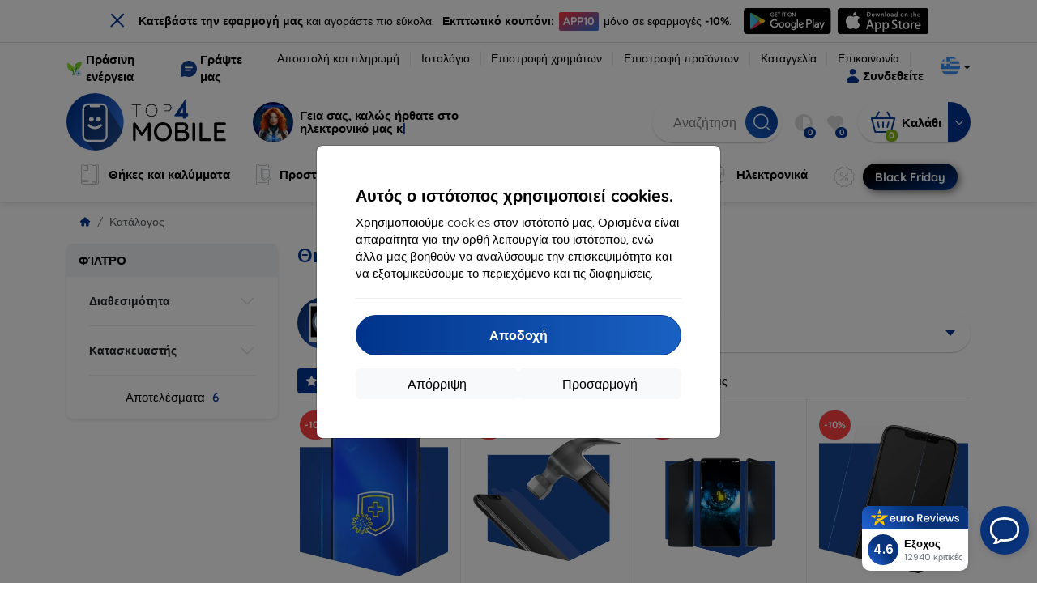

--- FILE ---
content_type: text/html; charset=utf-8
request_url: https://top4mobile.gr/m/131/lg-f70
body_size: 111734
content:


<!DOCTYPE html>
<html lang="sk" xml:lang="sk">
<head>

    <script type="text/javascript">

        window.dataLayer = window.dataLayer || [];
        window.gtag = window.gtag || function () { dataLayer.push(arguments); };

        window.gtag('consent', 'default', {
            ad_storage: "denied",
            ad_user_data: "denied",
            ad_personalization: "denied",
            personalization_storage: "denied",
            analytics_storage: "denied",
            functionality_storage: "granted",
            security_storage: "granted",
            wait_for_update: 1000
        });
    </script>

    <script>
(function(w,d,s,l,i){w[l]=w[l]||[];w[l].push({'gtm.start': 
new Date().getTime(),event:'gtm.js'});var f=d.getElementsByTagName(s)[0], 
j=d.createElement(s),dl=l!='dataLayer'?'&l='+l:'';j.async=true;j.src= 
'https://www.googletagmanager.com/gtm.js?id='+i+dl;f.parentNode.insertBefore(j,f); 
})(window,document,'script','dataLayer','GTM-M6B88BZ6'); 
</script>


    <meta charset="utf-8" />
    <meta name="viewport" content="width=device-width, initial-scale=1.0">

    <title>Θήκες, καλύμματα και αξεσουάρ για LG F70</title>
    



    <link href="/Content/site?v=A9QhoyO8s9PSkFONlI-STWe35_pTk-AgqS7v_ou5VhM1" rel="stylesheet"/>


    <link rel="canonical" href="https://top4mobile.gr/m/131/lg-f70" />

    <link rel="icon" href="/Content/klient/shield/Images/favicons/favicon.ico" type="image/x-icon">
    <link rel="apple-touch-icon" sizes="57x57" href="/Content/klient/shield/Images/favicons/apple-icon-57x57.png">
    <link rel="apple-touch-icon" sizes="60x60" href="/Content/klient/shield/Images/favicons/apple-icon-60x60.png">
    <link rel="apple-touch-icon" sizes="72x72" href="/Content/klient/shield/Images/favicons/apple-icon-72x72.png">
    <link rel="apple-touch-icon" sizes="76x76" href="/Content/klient/shield/Images/favicons/apple-icon-76x76.png">
    <link rel="apple-touch-icon" sizes="114x114" href="/Content/klient/shield/Images/favicons/apple-icon-114x114.png">
    <link rel="apple-touch-icon" sizes="120x120" href="/Content/klient/shield/Images/favicons/apple-icon-120x120.png">
    <link rel="apple-touch-icon" sizes="144x144" href="/Content/klient/shield/Images/favicons/apple-icon-144x144.png">
    <link rel="apple-touch-icon" sizes="152x152" href="/Content/klient/shield/Images/favicons/apple-icon-152x152.png">
    <link rel="apple-touch-icon" sizes="180x180" href="/Content/klient/shield/Images/favicons/apple-icon-180x180.png">
    <link rel="icon" type="image/png" sizes="192x192" href="/Content/klient/shield/Images/favicons/android-icon-192x192.png">
    <link rel="icon" type="image/png" sizes="32x32" href="/Content/klient/shield/Images/favicons/favicon-32x32.png">
    <link rel="icon" type="image/png" sizes="96x96" href="/Content/klient/shield/Images/favicons/favicon-96x96.png">
    <link rel="icon" type="image/png" sizes="16x16" href="/Content/klient/shield/Images/favicons/favicon-16x16.png">
    <link rel="manifest" href="/manifest.json">
    <meta name="msapplication-TileColor" content="#ffffff">
    <meta name="msapplication-TileImage" content="/Content/klient/shield/Images/favicons/ms-icon-144x144.png">

    <meta name="theme-color" content="#124191">
    <meta name="msapplication-navbutton-color" content="#124191">
    <meta name="apple-mobile-web-app-status-bar-style" content="#124191">


    <link rel="author" href="http://eurion.sk" />
    <link rel="publisher" href="http://eurion.sk" />
    <meta name="application-name" content="eurion-shop" />
    <meta name="generator" content="eurion-shop" />

    <meta name="robots" content="index, follow" />

    <meta name="description" content="Ηλεκτρονικό κατάστημα με κινητά τηλέφωνα και επώνυμα αξεσουάρ. Οι καλύτερες τιμές και η μεγαλύτερη γκάμα επώνυμων αξεσουάρ κινητών." />
    <meta name="keywords" content="κάλυμμα κινητού τηλεφώνου, θήκη κινητού τηλεφώνου, προστατευτικό γυαλί για την οθόνη, προστατευτικό τζάμι για το κινητό τηλέφωνο, πώληση κινητών τηλεφώνων, πώληση κινητών τηλεφώνων, πώληση αξεσουάρ κινητών, αξεσουάρ για κινητά τηλέφωνα, spigen, caseology, lifeproof, otterbox, mujjo , RINGKE, uag" />

    

    

    
</head>
<body>

    <noscript><iframe src="https://www.googletagmanager.com/ns.html?id=GTM-M6B88BZ6" height="0" width="0" style="display:none;visibility:hidden"> </noscript>

    <div id="ETM-WGT-453d63a0-390e-4d4f-b34f-2f91c5cb662d"></div> 
<script defer src="https://euro.reviews/widget/shops-group/453d63a0-390e-4d4f-b34f-2f91c5cb662d/js"></script>
<script>
window._euroSupport = window._euroSupport || {} 
window._euroSupport.widgetId = 'c4493a55-04a5-4392-abe5-41366a760b54';
(function () {
   let s = document.createElement('script');
   s.type = 'text/javascript';
   s.async = true;
   s.src = 'https://euro.support/static/widget/v1/widget.js';
   let fs = document.getElementsByTagName('script')[0];
   fs.parentNode.insertBefore(s, fs);
})();
</script>

    <div class="smdWrapperTag"></div>

    

<div id="cookieModal" class="modal" data-easein="bounceDownIn" tabindex="-1"  data-bs-keyboard="false">
    <div class="modal-dialog modal-dialog-centered  ">
        <div class="modal-content">
            <div class="p-5">
                <div class="fw-bold fs-5 mb-2">
                    Αυτός ο ιστότοπος χρησιμοποιεί cookies.
                </div>
                <div  >
                    Χρησιμοποιούμε cookies στον ιστότοπό μας. Ορισμένα είναι απαραίτητα για την ορθή λειτουργία του ιστότοπου, ενώ άλλα μας βοηθούν να αναλύσουμε την επισκεψιμότητα και να εξατομικεύσουμε το περιεχόμενο και τις διαφημίσεις.
                </div>
                <hr />
                <button data-bs-dismiss="modal" class="btn btn-primary flex-grow-1 accept-cookie-btn w-100 order-md-last">Αποδοχή</button>
                <div class="d-flex flex-column flex-md-row align-items-center gap-1 mt-3">
                    <a href="/cookies" class="btn settings-cookie-btn btn-light flex-grow-1 w-100"> Προσαρμογή </a>
                    <button data-bs-dismiss="modal" class="btn btn-light flex-grow-1 deny-cookie-btn w-100 order-md-first">Απόρριψη</button>
                </div>
            </div>
        </div>
    </div>
</div>


 

    
    


    <div id="messages">
        
    </div>

<form action="/Account/LogOff" class="navbar-right" id="logoutForm" method="post"><input id="returnDivizia" name="returnDivizia" type="hidden" value="base" /></form>

    <header class="header d-flex flex-column w-100">
        <div class="header__top-panel d-none d-md-block">
            <div class="container">
                <div class="d-flex flex-wrap flex-lg-nowrap w-100 align-items-center justify-content-between">
                    <div class="header__top-panel--left mb-2 mb-lg-0">
                        <div class="d-flex">
<div class="d-flex align-items-center me-2">
<div class="me-1"><img src="/Content/icons/green-energy.svg" /></div>
<div><a href="/green-energy">Πράσινη ενέργεια</a></div>
</div>
<div class="d-flex align-items-center">
<div class="me-1"><img src="/Content/klient/shield/images/chat.svg" /></div>
<div><a href="/contact">Γράψτε μας</a></div>
</div>
</div>

                    </div>
                    <div class="header__top-panel--right d-flex align-items-center">
                        <div class="d-flex flex-wrap align-items-center justify-content-end me-3">
                            <div class="header__top-panel-pages me-3 d-flex">
                                <a class="first" href="/ShippingPayment">Αποστολή και πληρωμή</a><a class="first" href="/blog">Ιστολόγιο</a><a class="first" href="/cashback">Επιστροφή χρημάτων</a><a class="first" href="/return">Επιστροφή προϊόντων</a><a class="first" href="/Claim">Καταγγελία</a><a class="first" href="/contact">Επικοινωνία</a>
                            </div>

                                <a href="/Account/Login?returnDivizia=base" Class="btn-konto fw-bold d-flex align-items-center">
                                    <i Class="store-icon-user2 text-md me-1"></i>
                                    Συνδεθείτε
                                </a>
                        </div>
                        <div class="dropdown site-control cursor-pointer"><div class="dropdown-toggle cursor-pointer" data-bs-toggle="dropdown"><span class="show"></span><span class="lang lang-gr"></span></div><div class="dropdown-menu dropdown-menu-end"><div class="text-center fw-bold py-2 control-title">Language</div><div class="lang-control"><span>Griego</span> <a href="/lang/init/sk">Slovensky</a><a href="/lang/init/cz">Česky</a><a href="/lang/init/hu">Magyar</a><a href="/lang/init/de">Deutsch</a><a href="/lang/init/at">Deutsch</a><a href="/lang/init/gb">English</a><a href="/lang/init/eu">English</a><a href="/lang/init/pl">Polskie</a><a href="/lang/init/ro">Română</a><a href="/lang/init/hr">Hrvatski</a><a href="/lang/init/hr2">Hrvatski</a><a href="/lang/init/si">Slovenščina</a><a href="/lang/init/fr">Français</a><a href="/lang/init/be">Français</a><a href="/lang/init/it">Italiano</a><a href="/lang/init/nl">Dutch</a><a href="/lang/init/bg">български</a><a href="/lang/init/bg2">български</a><a href="/lang/init/es">Español</a><a href="/lang/init/dk">Dansk</a><a href="/lang/init/fi">Suomi</a><a href="/lang/init/se">Svenskt</a><a href="/lang/init/pt">Português</a></div><div class="text-center fw-bold py-2 control-title">Είμαστε μέσα</div><div class="domain-control"><a href="https://Top4Mobile.sk"><span class="lang lang-sk"></span><span>Top4Mobile.sk</span></a><a href="https://Top4Mobile.cz"><span class="lang lang-cz"></span><span>Top4Mobile.cz</span></a><a href="https://Top4Mobile.hu"><span class="lang lang-hu"></span><span>Top4Mobile.hu</span></a><a href="https://Top4Mobile.at"><span class="lang lang-at"></span><span>Top4Mobile.at</span></a><a href="https://Top4Mobile.de"><span class="lang lang-de"></span><span>Top4Mobile.de</span></a><a href="https://Top4Mobile.pl"><span class="lang lang-pl"></span><span>Top4Mobile.pl</span></a><a href="https://Top4Mobile.si"><span class="lang lang-si"></span><span>Top4Mobile.si</span></a><a href="https://Top4Mobile.hr"><span class="lang lang-hr"></span><span>Top4Mobile.hr</span></a><a href="https://Top4Mobile.ro"><span class="lang lang-ro"></span><span>Top4Mobile.ro</span></a><a href="https://Top4Mobile.bg"><span class="lang lang-bg"></span><span>Top4Mobile.bg</span></a><a href="https://Top4Mobile.fr"><span class="lang lang-fr"></span><span>Top4Mobile.fr</span></a><a href="https://Top4Mobile.it"><span class="lang lang-it"></span><span>Top4Mobile.it</span></a><a href="https://Top4Mobile.es"><span class="lang lang-es"></span><span>Top4Mobile.es</span></a><a href="https://Top4Mobile.gr"><span class="lang lang-gr"></span><span>Top4Mobile.gr</span></a><a href="https://Top4Mobile.be"><span class="lang lang-be"></span><span>Top4Mobile.be</span></a><a href="https://Top4Mobile.nl"><span class="lang lang-nl"></span><span>Top4Mobile.nl</span></a><a href="https://Top4Mobile.dk"><span class="lang lang-dk"></span><span>Top4Mobile.dk</span></a><a href="https://Top4Mobile.fi"><span class="lang lang-fi"></span><span>Top4Mobile.fi</span></a><a href="https://Top4Mobile.se"><span class="lang lang-se"></span><span>Top4Mobile.se</span></a><a href="https://Top4Mobile.pt"><span class="lang lang-pt"></span><span>Top4Mobile.pt</span></a><a href="https://Top4Mobile.eu"><span class="lang lang-eu"></span><span>Top4Mobile.eu</span></a></div></div></div>
                    </div>
                </div>
            </div>
        </div>
        <div class="header__mobile-menu d-md-none">
            <div class="container px-3">
                <div class="d-flex w-100 justify-content-between">
                    <div class="d-flex align-items-center">
                        <div class="header__mobile-menu-icon d-flex flex-column align-items-center btn-toggle-canvas">
                            <div id="nav-icon">
                                <span></span>
                                <span></span>
                                <span></span>
                            </div>
                            <span>MENU</span>
                        </div>
                        <div class="mobile-menu-logo ms-3">
                            <div><a href="/"><img src="/Content/klient/shield/Images/store_logo.svg" alt="Top4Mobile.gr"></a></div>

                        </div>
                    </div>
                    <div class="d-flex align-items-center">
                        <div class="header-mobile-control btn-toggle-search header-mobile-control-spacing">
                            <i class="store-icon-searchx icon-search"></i>
                        </div>
                        <div class="header-mobile-control header-mobile-control-spacing">
                                <a href="/Account/Login?returnDivizia=base"><i class="store-icon-user"></i> </a>

                        </div>
                        <div class="header-mobile-control">
                            <a class="header-mobile-link" href="/cart">
                                <i class="store-icon-shopping-cart-solid"></i>
                                <span class="badge">0</span>
                            </a>
                        </div>
                    </div>
                </div>
            </div>
        </div>
        <div class="header__main-panel">
            <div class="container">
                <div class="d-flex justify-content-between align-items-center">
                    <div class="header__logo-col d-none d-md-block">
                        <div class="header__logo" id="logo">
                            <div><a href="/"><img src="/Content/klient/shield/Images/store_logo.svg" alt="Top4Mobile.gr"></a></div>
        
            <div Class="ai-bar">
                <a href="/maven">
                    <div class="d-flex">
                        <div>
                            <img src="/Content/maven/ai4icon.webp"  />
                        </div>
                        <div class="ai-content">
                            <span id="typed3"></span>
                        </div>
                    </div>
                </a>
            </div>
        
                        </div>
                    </div>
                    <div Class="header__search-col px-md-0 d-none d-md-block mb-3 mb-md-0">
                        <div id="search-control" Class="search-control ">
                            <form method="get" action="/katalog">
                                <div Class="d-flex align-items-center">
                                    <input autocomplete="off" class="form-control" id="q" name="q" placeholder="Αναζήτηση" type="text" value="" />
                                    <Button type="submit" Class="btn-search d-flex align-items-center"><i Class="store-icon-searchx"></i></Button>
                                </div>
                            </form>
                            <div id="search-suggestion" Class="d-none"></div>

                        </div>
                        <div id="search-drop" Class="d-none"></div>
                    </div>
                    <div Class="header-cart-col d-none d-md-block">
                        <div Class="user-panel d-flex align-items-center">
                            <div class="user-controls d-flex align-items-center"><a href="/porovnavanie"><i class="store-icon-adjust-solid"></i><span class="badge"><span class="count-porovnavat">0</span></span></a><a href="/oblubene"><i class="store-icon-heart-solid"></i><span class="badge"><span class="count-oblubene">0</span></span></a></div>
                            <div id="kosik-control">
                                <div>
                                    <a class="btn-kosik" href="/cart">
                                        <div class="btn-kosik-icon">
                                            <i class="store-icon-shopping-cart-solid me-2"></i>
                                            <span Class="badge">0</span>
                                        </div>
                                        <div>
                                            <span class="btn-kosik-text">
Καλάθι                                            </span>
                                        </div>
                                    </a>
                                </div>
                                <div Class="dropdown">
                                    <button id="btn-mini-kosik" Class="btn dropdown-toggle btn-kosik hidden-xs no-caret" data-bs-toggle="dropdown" type="button">
                                        <i Class="store-icon-angle-down-solid"></i>
                                    </button>
                                    <div Class="dropdown-menu dropdown-menu-end mini-kosik-dropdown-menu" role="menu" aria-labelledby="btn-mini-kosik">
                                        <div id="mini-kosik-data"></div>
                                    </div>
                                </div>

                            </div>
                        </div>
                    </div>
                </div>
            </div>
        </div>
        <div Class="header__main-menu">
            <div Class="container">
                <nav id="navigation" Class="navigation">
                    <div Class="nav-menus-wrapper">
                        <div Class="header__mobile-header d-flex mobile-controls d-md-none justify-content-between align-items-center  ">
                            <div>
                                <div class="dropdown site-control cursor-pointer"><div class="dropdown-toggle cursor-pointer" data-bs-toggle="dropdown"><span class="show"></span><span class="lang lang-gr"></span></div><div class="dropdown-menu dropdown-menu-end"><div class="text-center fw-bold py-2 control-title">Language</div><div class="lang-control"><span>Griego</span> <a href="/lang/init/sk">Slovensky</a><a href="/lang/init/cz">Česky</a><a href="/lang/init/hu">Magyar</a><a href="/lang/init/de">Deutsch</a><a href="/lang/init/at">Deutsch</a><a href="/lang/init/gb">English</a><a href="/lang/init/eu">English</a><a href="/lang/init/pl">Polskie</a><a href="/lang/init/ro">Română</a><a href="/lang/init/hr">Hrvatski</a><a href="/lang/init/hr2">Hrvatski</a><a href="/lang/init/si">Slovenščina</a><a href="/lang/init/fr">Français</a><a href="/lang/init/be">Français</a><a href="/lang/init/it">Italiano</a><a href="/lang/init/nl">Dutch</a><a href="/lang/init/bg">български</a><a href="/lang/init/bg2">български</a><a href="/lang/init/es">Español</a><a href="/lang/init/dk">Dansk</a><a href="/lang/init/fi">Suomi</a><a href="/lang/init/se">Svenskt</a><a href="/lang/init/pt">Português</a></div><div class="text-center fw-bold py-2 control-title">Είμαστε μέσα</div><div class="domain-control"><a href="https://Top4Mobile.sk"><span class="lang lang-sk"></span><span>Top4Mobile.sk</span></a><a href="https://Top4Mobile.cz"><span class="lang lang-cz"></span><span>Top4Mobile.cz</span></a><a href="https://Top4Mobile.hu"><span class="lang lang-hu"></span><span>Top4Mobile.hu</span></a><a href="https://Top4Mobile.at"><span class="lang lang-at"></span><span>Top4Mobile.at</span></a><a href="https://Top4Mobile.de"><span class="lang lang-de"></span><span>Top4Mobile.de</span></a><a href="https://Top4Mobile.pl"><span class="lang lang-pl"></span><span>Top4Mobile.pl</span></a><a href="https://Top4Mobile.si"><span class="lang lang-si"></span><span>Top4Mobile.si</span></a><a href="https://Top4Mobile.hr"><span class="lang lang-hr"></span><span>Top4Mobile.hr</span></a><a href="https://Top4Mobile.ro"><span class="lang lang-ro"></span><span>Top4Mobile.ro</span></a><a href="https://Top4Mobile.bg"><span class="lang lang-bg"></span><span>Top4Mobile.bg</span></a><a href="https://Top4Mobile.fr"><span class="lang lang-fr"></span><span>Top4Mobile.fr</span></a><a href="https://Top4Mobile.it"><span class="lang lang-it"></span><span>Top4Mobile.it</span></a><a href="https://Top4Mobile.es"><span class="lang lang-es"></span><span>Top4Mobile.es</span></a><a href="https://Top4Mobile.gr"><span class="lang lang-gr"></span><span>Top4Mobile.gr</span></a><a href="https://Top4Mobile.be"><span class="lang lang-be"></span><span>Top4Mobile.be</span></a><a href="https://Top4Mobile.nl"><span class="lang lang-nl"></span><span>Top4Mobile.nl</span></a><a href="https://Top4Mobile.dk"><span class="lang lang-dk"></span><span>Top4Mobile.dk</span></a><a href="https://Top4Mobile.fi"><span class="lang lang-fi"></span><span>Top4Mobile.fi</span></a><a href="https://Top4Mobile.se"><span class="lang lang-se"></span><span>Top4Mobile.se</span></a><a href="https://Top4Mobile.pt"><span class="lang lang-pt"></span><span>Top4Mobile.pt</span></a><a href="https://Top4Mobile.eu"><span class="lang lang-eu"></span><span>Top4Mobile.eu</span></a></div></div></div>
                            </div>
                            <div class="user-controls d-flex align-items-center"><a href="/porovnavanie"><i class="store-icon-adjust-solid"></i><span class="badge"><span class="count-porovnavat">0</span></span></a><a href="/oblubene"><i class="store-icon-heart-solid"></i><span class="badge"><span class="count-oblubene">0</span></span></a></div>
                            <div> <Span Class='nav-menus-wrapper-close-button'><i class="store-icon-times-solid"></i></Span></div>
                        </div>
                        <ul Class="nav-menu navigation-links">
                            <li><a class="expander" href="/Catalogue/35/θηκες-και-καλυμματα"><i class="mi mi-cases"></i><span>Θήκες και καλύμματα</span></a><div class="megamenu-panel"><div class="megamenu-lists"><ul class="megamenu-list list-col-2"><div class="slinky-title">Γρήγορη αναζήτηση </div><div id="kompatibility-menu35" class="slinky-menu"><ul><li><a href="#"><strong>Apple</strong></a><ul><li><a href="/Catalogue/35/θηκες-και-καλυμματα-apple-iphone-17?s=15984"><strong>iPhone 17</strong></a></li><li><a href="/Catalogue/35/θηκες-και-καλυμματα-apple-iphone-17-air?s=15981"><strong>iPhone 17 Air</strong></a></li><li><a href="/Catalogue/35/θηκες-και-καλυμματα-apple-iphone-17-pro?s=15983"><strong>iPhone 17 Pro</strong></a></li><li><a href="/Catalogue/35/θηκες-και-καλυμματα-apple-iphone-17-pro-max?s=15982"><strong>iPhone 17 Pro Max</strong></a></li><li><a href="/Catalogue/35/θηκες-και-καλυμματα-apple-iphone-16-pro?s=3382"><strong>iPhone 16 Pro</strong></a></li><li><a href="/Catalogue/35/θηκες-και-καλυμματα-apple-iphone-16-pro-max?s=3381"><strong>iPhone 16 Pro Max</strong></a></li><li><a href="/Catalogue/35/θηκες-και-καλυμματα-apple-iphone-16?s=3380"><strong>iPhone 16</strong></a></li><li><a href="/Catalogue/35/θηκες-και-καλυμματα-apple-iphone-16-plus?s=3429"><strong>iPhone 16 Plus</strong></a></li><li><a href="/Catalogue/35/θηκες-και-καλυμματα-apple-iphone-16e?s=3751"><strong>iPhone 16e</strong></a></li><li><a href="/Catalogue/35/θηκες-και-καλυμματα-apple-airpods-1st-2nd-gen?s=822"><strong>AirPods (1st / 2nd gen)</strong></a></li><li><a href="/Catalogue/35/θηκες-και-καλυμματα-apple-airpods-3rd-gen?s=2283">AirPods (3rd gen)</a></li><li><a href="/Catalogue/35/θηκες-και-καλυμματα-apple-airpods-4?s=3542">AirPods 4</a></li><li><a href="/Catalogue/35/θηκες-και-καλυμματα-apple-airpods-max?s=1513">Airpods Max</a></li><li><a href="/Catalogue/35/θηκες-και-καλυμματα-apple-airpods-pro?s=1038">AirPods Pro</a></li><li><a href="/Catalogue/35/θηκες-και-καλυμματα-apple-airpods-pro-2?s=2391">AirPods Pro 2</a></li><li><a href="/Catalogue/35/θηκες-και-καλυμματα-apple-airpods-pro-3?s=16152">AirPods Pro 3</a></li><li><a href="/Catalogue/35/θηκες-και-καλυμματα-apple-airtag?s=1543">AirTag</a></li><li><a href="/Catalogue/35/θηκες-και-καλυμματα-apple-airtag-2?s=16065">AirTag 2</a></li><li><a href="/Catalogue/35/θηκες-και-καλυμματα-apple-ipad-10-2?s=985">iPad 10.2</a></li><li><a href="/Catalogue/35/θηκες-και-καλυμματα-apple-ipad-10-9?s=2684">iPad 10.9</a></li><li><a href="/Catalogue/35/θηκες-και-καλυμματα-apple-ipad-10th-gen?s=2268">iPad 10th gen</a></li><li><a href="/Catalogue/35/θηκες-και-καλυμματα-apple-ipad-11?s=16189">iPad 11"</a></li><li><a href="/Catalogue/35/θηκες-και-καλυμματα-apple-ipad-11th-gen?s=3814">iPad 11th gen.</a></li><li><a href="/Catalogue/35/θηκες-και-καλυμματα-apple-ipad-7th-gen?s=1259">iPad 7th gen.</a></li><li><a href="/Catalogue/35/θηκες-και-καλυμματα-apple-ipad-8th-gen?s=1211">iPad 8th gen</a></li><li><a href="/Catalogue/35/θηκες-και-καλυμματα-apple-ipad-9-7?s=839">iPad 9.7</a></li><li><a href="/Catalogue/35/θηκες-και-καλυμματα-apple-ipad-9th-gen?s=2035">iPad 9th gen</a></li><li><a href="/Catalogue/35/θηκες-και-καλυμματα-apple-ipad-air?s=390">iPad Air</a></li><li><a href="/Catalogue/35/θηκες-και-καλυμματα-apple-ipad-air-10-9?s=1294">iPad Air 10.9</a></li><li><a href="/Catalogue/35/θηκες-και-καλυμματα-apple-ipad-air-11?s=3285">iPad Air 11</a></li><li><a href="/Catalogue/35/θηκες-και-καλυμματα-apple-ipad-air-12-9?s=3259">iPad Air 12.9</a></li><li><a href="/Catalogue/35/θηκες-και-καλυμματα-apple-ipad-air-13?s=3258">iPad Air 13</a></li><li><a href="/Catalogue/35/θηκες-και-καλυμματα-apple-ipad-air-3?s=922">iPad Air 3</a></li><li><a href="/Catalogue/35/θηκες-και-καλυμματα-apple-ipad-air-4?s=1184">iPad Air 4</a></li><li><a href="/Catalogue/35/θηκες-και-καλυμματα-apple-ipad-air-5?s=1901">iPad Air 5</a></li><li><a href="/Catalogue/35/θηκες-και-καλυμματα-apple-ipad-mini-4?s=1013">iPad Mini 4</a></li><li><a href="/Catalogue/35/θηκες-και-καλυμματα-apple-ipad-mini-5?s=887">iPad Mini 5</a></li><li><a href="/Catalogue/35/θηκες-και-καλυμματα-apple-ipad-mini-6?s=1522">iPad Mini 6</a></li><li><a href="/Catalogue/35/θηκες-και-καλυμματα-apple-ipad-mini-7?s=3660">iPad Mini 7</a></li><li><a href="/Catalogue/35/θηκες-και-καλυμματα-apple-ipad-pro-10-5?s=606">iPad Pro 10.5</a></li><li><a href="/Catalogue/35/θηκες-και-καλυμματα-apple-ipad-pro-10-9?s=2617">iPad Pro 10.9</a></li><li><a href="/Catalogue/35/θηκες-και-καλυμματα-apple-ipad-pro-11?s=803">iPad Pro 11</a></li><li><a href="/Catalogue/35/θηκες-και-καλυμματα-apple-ipad-pro-12-9?s=514">iPad Pro 12.9</a></li><li><a href="/Catalogue/35/θηκες-και-καλυμματα-apple-ipad-pro-13?s=3340">iPad Pro 13</a></li><li><a href="/Catalogue/35/θηκες-και-καλυμματα-apple-ipad-pro-9-7?s=515">iPad Pro 9.7</a></li><li><a href="/Catalogue/35/θηκες-και-καλυμματα-apple-iphone-11?s=949">iPhone 11</a></li><li><a href="/Catalogue/35/θηκες-και-καλυμματα-apple-iphone-11-pro?s=950">iPhone 11 Pro</a></li><li><a href="/Catalogue/35/θηκες-και-καλυμματα-apple-iphone-11-pro-max?s=951">iPhone 11 Pro Max</a></li><li><a href="/Catalogue/35/θηκες-και-καλυμματα-apple-iphone-12?s=1206">iPhone 12</a></li><li><a href="/Catalogue/35/θηκες-και-καλυμματα-apple-iphone-12-mini?s=1202">iPhone 12 Mini</a></li><li><a href="/Catalogue/35/θηκες-και-καλυμματα-apple-iphone-12-pro?s=1207">iPhone 12 Pro</a></li><li><a href="/Catalogue/35/θηκες-και-καλυμματα-apple-iphone-12-pro-max?s=1205">iPhone 12 Pro Max</a></li><li><a href="/Catalogue/35/θηκες-και-καλυμματα-apple-iphone-13?s=1679">iPhone 13</a></li><li><a href="/Catalogue/35/θηκες-και-καλυμματα-apple-iphone-13-mini?s=1680">iPhone 13 Mini</a></li><li><a href="/Catalogue/35/θηκες-και-καλυμματα-apple-iphone-13-pro?s=1681">iPhone 13 Pro</a></li><li><a href="/Catalogue/35/θηκες-και-καλυμματα-apple-iphone-13-pro-max?s=1682">iPhone 13 Pro Max</a></li><li><a href="/Catalogue/35/θηκες-και-καλυμματα-apple-iphone-14?s=2056">iPhone 14</a></li><li><a href="/Catalogue/35/θηκες-και-καλυμματα-apple-iphone-14-plus?s=2149">iPhone 14 Plus</a></li><li><a href="/Catalogue/35/θηκες-και-καλυμματα-apple-iphone-14-pro?s=2057">iPhone 14 Pro</a></li><li><a href="/Catalogue/35/θηκες-και-καλυμματα-apple-iphone-14-pro-max?s=2059">iPhone 14 Pro Max</a></li><li><a href="/Catalogue/35/θηκες-και-καλυμματα-apple-iphone-15?s=2493">iPhone 15</a></li><li><a href="/Catalogue/35/θηκες-και-καλυμματα-apple-iphone-15-plus?s=2494">iPhone 15 Plus</a></li><li><a href="/Catalogue/35/θηκες-και-καλυμματα-apple-iphone-15-pro?s=2495">iPhone 15 Pro</a></li><li><a href="/Catalogue/35/θηκες-και-καλυμματα-apple-iphone-15-pro-max?s=2496">iPhone 15 Pro Max</a></li><li><a href="/Catalogue/35/θηκες-και-καλυμματα-apple-iphone-55sse?s=141">iPhone 5/5S/SE</a></li><li><a href="/Catalogue/35/θηκες-και-καλυμματα-apple-iphone-66s?s=100">iPhone 6/6s</a></li><li><a href="/Catalogue/35/θηκες-και-καλυμματα-apple-iphone-66s-plus?s=101">iPhone 6/6s Plus</a></li><li><a href="/Catalogue/35/θηκες-και-καλυμματα-apple-iphone-7-8-se-2020?s=579">iPhone 7 / 8 / SE 2020</a></li><li><a href="/Catalogue/35/θηκες-και-καλυμματα-apple-iphone-7-plus-8-plus?s=580">iPhone 7 Plus / 8 Plus</a></li><li><a href="/Catalogue/35/θηκες-και-καλυμματα-apple-iphone-78?s=1713">iPhone 7/8</a></li><li><a href="/Catalogue/35/θηκες-και-καλυμματα-apple-iphone-se-2022?s=1875">iPhone SE 2022</a></li><li><a href="/Catalogue/35/θηκες-και-καλυμματα-apple-iphone-se-4?s=3251">iPhone SE 4</a></li><li><a href="/Catalogue/35/θηκες-και-καλυμματα-apple-iphone-xxs?s=581">iPhone X/XS</a></li><li><a href="/Catalogue/35/θηκες-και-καλυμματα-apple-iphone-xr?s=755">iPhone XR</a></li><li><a href="/Catalogue/35/θηκες-και-καλυμματα-apple-iphone-xs-max?s=754">iPhone XS Max</a></li><li><a href="/Catalogue/35/θηκες-και-καλυμματα-apple-macbook-air-13?s=537">Macbook Air 13</a></li><li><a href="/Catalogue/35/θηκες-και-καλυμματα-apple-macbook-air-15?s=2253">Macbook Air 15</a></li><li><a href="/Catalogue/35/θηκες-και-καλυμματα-apple-macbook-pro-13?s=507">MacBook Pro 13</a></li><li><a href="/Catalogue/35/θηκες-και-καλυμματα-apple-macbook-pro-14?s=1742">MacBook Pro 14</a></li><li><a href="/Catalogue/35/θηκες-και-καλυμματα-apple-macbook-pro-15?s=506">MacBook Pro 15</a></li><li><a href="/Catalogue/35/θηκες-και-καλυμματα-apple-macbook-pro-16?s=1109">MacBook Pro 16</a></li><li><a href="/Catalogue/35/θηκες-και-καλυμματα-apple-magsafe?s=1569">Magsafe</a></li><li><a href="/Catalogue/35/θηκες-και-καλυμματα-apple-vision-pro?s=3188">Vision Pro</a></li><li><a href="/Catalogue/35/θηκες-και-καλυμματα-apple-watch-38mm?s=552">Watch 38mm</a></li><li><a href="/Catalogue/35/θηκες-και-καλυμματα-apple-watch-40mm?s=788">Watch 40mm</a></li><li><a href="/Catalogue/35/θηκες-και-καλυμματα-apple-watch-41mm?s=1721">Watch 41mm</a></li><li><a href="/Catalogue/35/θηκες-και-καλυμματα-apple-watch-42mm?s=551">Watch 42mm</a></li><li><a href="/Catalogue/35/θηκες-και-καλυμματα-apple-watch-44mm?s=789">Watch 44mm</a></li><li><a href="/Catalogue/35/θηκες-και-καλυμματα-apple-watch-45mm?s=1724">Watch 45mm</a></li><li><a href="/Catalogue/35/θηκες-και-καλυμματα-apple-watch-46mm?s=886">Watch 46mm</a></li><li><a href="/Catalogue/35/θηκες-και-καλυμματα-apple-watch-49mm?s=2150">Watch 49mm</a></li><li><a href="/Catalogue/35/θηκες-και-καλυμματα-apple-watch-ultra?s=2248">Watch Ultra</a></li><li><a href="/Catalogue/35/θηκες-και-καλυμματα-apple-watch-ultra-2?s=2785">Watch Ultra 2</a></li></ul></li><li><a href="#"><strong>Samsung</strong></a><ul><li><a href="/Catalogue/35/θηκες-και-καλυμματα-samsung-galaxy-s25?s=3662"><strong>Galaxy S25</strong></a></li><li><a href="/Catalogue/35/θηκες-και-καλυμματα-samsung-galaxy-s25-edge?s=3820"><strong>Galaxy S25 Edge</strong></a></li><li><a href="/Catalogue/35/θηκες-και-καλυμματα-samsung-galaxy-s25-fe?s=16134"><strong>Galaxy S25 FE</strong></a></li><li><a href="/Catalogue/35/θηκες-και-καλυμματα-samsung-galaxy-s25-ultra?s=3661"><strong>Galaxy S25 Ultra</strong></a></li><li><a href="/Catalogue/35/θηκες-και-καλυμματα-samsung-galaxy-s25?s=3663"><strong>Galaxy S25+</strong></a></li><li><a href="/Catalogue/35/θηκες-και-καλυμματα-samsung-galaxy-s24?s=2743"><strong>Galaxy S24</strong></a></li><li><a href="/Catalogue/35/θηκες-και-καλυμματα-samsung-galaxy-s24-fe?s=3437"><strong>Galaxy S24 FE</strong></a></li><li><a href="/Catalogue/35/θηκες-και-καλυμματα-samsung-galaxy-s24-ultra?s=2744"><strong>Galaxy S24 Ultra</strong></a></li><li><a href="/Catalogue/35/θηκες-και-καλυμματα-samsung-galaxy-s24?s=2745"><strong>Galaxy S24+</strong></a></li><li><a href="/Catalogue/35/θηκες-και-καλυμματα-samsung-galaxy-a01?s=1200">Galaxy A01</a></li><li><a href="/Catalogue/35/θηκες-και-καλυμματα-samsung-galaxy-a02s?s=1297">Galaxy A02S</a></li><li><a href="/Catalogue/35/θηκες-και-καλυμματα-samsung-galaxy-a03?s=1847">Galaxy A03</a></li><li><a href="/Catalogue/35/θηκες-και-καλυμματα-samsung-galaxy-a03s?s=1647">Galaxy A03s</a></li><li><a href="/Catalogue/35/θηκες-και-καλυμματα-samsung-galaxy-a04?s=2276">Galaxy A04</a></li><li><a href="/Catalogue/35/θηκες-και-καλυμματα-samsung-galaxy-a04e?s=2342">Galaxy A04e</a></li><li><a href="/Catalogue/35/θηκες-και-καλυμματα-samsung-galaxy-a04s?s=2189">Galaxy A04s</a></li><li><a href="/Catalogue/35/θηκες-και-καλυμματα-samsung-galaxy-a05?s=2792">Galaxy A05</a></li><li><a href="/Catalogue/35/θηκες-και-καλυμματα-samsung-galaxy-a05s?s=2750">Galaxy A05s</a></li><li><a href="/Catalogue/35/θηκες-και-καλυμματα-samsung-galaxy-a06?s=3520">Galaxy A06</a></li><li><a href="/Catalogue/35/θηκες-και-καλυμματα-samsung-galaxy-a07?s=15985">Galaxy A07</a></li><li><a href="/Catalogue/35/θηκες-και-καλυμματα-samsung-galaxy-a10?s=908">Galaxy A10</a></li><li><a href="/Catalogue/35/θηκες-και-καλυμματα-samsung-galaxy-a11?s=1121">Galaxy A11</a></li><li><a href="/Catalogue/35/θηκες-και-καλυμματα-samsung-galaxy-a12?s=1279">Galaxy A12</a></li><li><a href="/Catalogue/35/θηκες-και-καλυμματα-samsung-galaxy-a13?s=1803">Galaxy A13</a></li><li><a href="/Catalogue/35/θηκες-και-καλυμματα-samsung-galaxy-a14?s=2355">Galaxy A14</a></li><li><a href="/Catalogue/35/θηκες-και-καλυμματα-samsung-galaxy-a15?s=2749">Galaxy A15</a></li><li><a href="/Catalogue/35/θηκες-και-καλυμματα-samsung-galaxy-a16?s=3556">Galaxy A16</a></li><li><a href="/Catalogue/35/θηκες-και-καλυμματα-samsung-galaxy-a17?s=15986">Galaxy A17</a></li><li><a href="/Catalogue/35/θηκες-και-καλυμματα-samsung-galaxy-a2-2025?s=16147">Galaxy A2 2025</a></li><li><a href="/Catalogue/35/θηκες-και-καλυμματα-samsung-galaxy-a20?s=917">Galaxy A20</a></li><li><a href="/Catalogue/35/θηκες-και-καλυμματα-samsung-galaxy-a20e?s=892">Galaxy A20e</a></li><li><a href="/Catalogue/35/θηκες-και-καλυμματα-samsung-galaxy-a20s?s=1185">Galaxy A20s</a></li><li><a href="/Catalogue/35/θηκες-και-καλυμματα-samsung-galaxy-a21?s=1199">Galaxy A21</a></li><li><a href="/Catalogue/35/θηκες-και-καλυμματα-samsung-galaxy-a21s?s=1127">Galaxy A21s</a></li><li><a href="/Catalogue/35/θηκες-και-καλυμματα-samsung-galaxy-a22?s=1521">Galaxy A22</a></li><li><a href="/Catalogue/35/θηκες-και-καλυμματα-samsung-galaxy-a23?s=1912">Galaxy A23</a></li><li><a href="/Catalogue/35/θηκες-και-καλυμματα-samsung-galaxy-a24?s=2380">Galaxy A24</a></li><li><a href="/Catalogue/35/θηκες-και-καλυμματα-samsung-galaxy-a25?s=2642">Galaxy A25</a></li><li><a href="/Catalogue/35/θηκες-και-καλυμματα-samsung-galaxy-a26?s=3706">Galaxy A26</a></li><li><a href="/Catalogue/35/θηκες-και-καλυμματα-samsung-galaxy-a3?s=139">Galaxy A3</a></li><li><a href="/Catalogue/35/θηκες-και-καλυμματα-samsung-galaxy-a3-2017?s=518">Galaxy A3 2017</a></li><li><a href="/Catalogue/35/θηκες-και-καλυμματα-samsung-galaxy-a30?s=918">Galaxy A30</a></li><li><a href="/Catalogue/35/θηκες-και-καλυμματα-samsung-galaxy-a30s?s=1031">Galaxy A30s</a></li><li><a href="/Catalogue/35/θηκες-και-καλυμματα-samsung-galaxy-a31?s=1164">Galaxy A31</a></li><li><a href="/Catalogue/35/θηκες-και-καλυμματα-samsung-galaxy-a32?s=1320">Galaxy A32</a></li><li><a href="/Catalogue/35/θηκες-και-καλυμματα-samsung-galaxy-a33?s=1849">Galaxy A33</a></li><li><a href="/Catalogue/35/θηκες-και-καλυμματα-samsung-galaxy-a34?s=2429">Galaxy A34</a></li><li><a href="/Catalogue/35/θηκες-και-καλυμματα-samsung-galaxy-a35?s=3058">Galaxy A35</a></li><li><a href="/Catalogue/35/θηκες-και-καλυμματα-samsung-galaxy-a36?s=3705">Galaxy A36</a></li><li><a href="/Catalogue/35/θηκες-και-καλυμματα-samsung-galaxy-a40?s=889">Galaxy A40</a></li><li><a href="/Catalogue/35/θηκες-και-καλυμματα-samsung-galaxy-a41?s=1120">Galaxy A41</a></li><li><a href="/Catalogue/35/θηκες-και-καλυμματα-samsung-galaxy-a42?s=1215">Galaxy A42</a></li><li><a href="/Catalogue/35/θηκες-και-καλυμματα-samsung-galaxy-a5?s=216">Galaxy A5</a></li><li><a href="/Catalogue/35/θηκες-και-καλυμματα-samsung-galaxy-a51?s=1034">Galaxy A51</a></li><li><a href="/Catalogue/35/θηκες-και-καλυμματα-samsung-galaxy-a52?s=1319">Galaxy A52</a></li><li><a href="/Catalogue/35/θηκες-και-καλυμματα-samsung-galaxy-a53?s=1817">Galaxy A53</a></li><li><a href="/Catalogue/35/θηκες-και-καλυμματα-samsung-galaxy-a54?s=2352">Galaxy A54</a></li><li><a href="/Catalogue/35/θηκες-και-καλυμματα-samsung-galaxy-a55?s=3057">Galaxy A55</a></li><li><a href="/Catalogue/35/θηκες-και-καλυμματα-samsung-galaxy-a56?s=3729">Galaxy A56</a></li><li><a href="/Catalogue/35/θηκες-και-καλυμματα-samsung-galaxy-a6-2018?s=676">Galaxy A6 2018</a></li><li><a href="/Catalogue/35/θηκες-και-καλυμματα-samsung-galaxy-a6-plus-2018?s=681">Galaxy A6 Plus 2018</a></li><li><a href="/Catalogue/35/θηκες-και-καλυμματα-samsung-galaxy-a7-2016?s=291">Galaxy A7 2016</a></li><li><a href="/Catalogue/35/θηκες-και-καλυμματα-samsung-galaxy-a70?s=890">Galaxy A70</a></li><li><a href="/Catalogue/35/θηκες-και-καλυμματα-samsung-galaxy-a71?s=3260">Galaxy A71</a></li><li><a href="/Catalogue/35/θηκες-και-καλυμματα-samsung-galaxy-a72?s=3148">Galaxy A72</a></li><li><a href="/Catalogue/35/θηκες-και-καλυμματα-samsung-galaxy-a73?s=1827">Galaxy A73</a></li><li><a href="/Catalogue/35/θηκες-και-καλυμματα-samsung-galaxy-a8-2018?s=635">Galaxy A8 2018</a></li><li><a href="/Catalogue/35/θηκες-και-καλυμματα-samsung-galaxy-a8?s=636">Galaxy A8+</a></li><li><a href="/Catalogue/35/θηκες-και-καλυμματα-samsung-galaxy-a82?s=1653">Galaxy A82</a></li><li><a href="/Catalogue/35/θηκες-και-καλυμματα-samsung-galaxy-a90?s=920">Galaxy A90</a></li><li><a href="/Catalogue/35/θηκες-και-καλυμματα-samsung-galaxy-buds?s=1029">Galaxy Buds</a></li><li><a href="/Catalogue/35/θηκες-και-καλυμματα-samsung-galaxy-buds-2?s=1678">Galaxy Buds 2</a></li><li><a href="/Catalogue/35/θηκες-και-καλυμματα-samsung-galaxy-buds-3?s=3454">Galaxy Buds 3</a></li><li><a href="/Catalogue/35/θηκες-και-καλυμματα-samsung-galaxy-buds-3-fe?s=16188">Galaxy Buds 3 FE</a></li><li><a href="/Catalogue/35/θηκες-και-καλυμματα-samsung-galaxy-buds-3-pro?s=3453">Galaxy Buds 3 Pro</a></li><li><a href="/Catalogue/35/θηκες-και-καλυμματα-samsung-galaxy-buds-live?s=1208">Galaxy Buds Live</a></li><li><a href="/Catalogue/35/θηκες-και-καλυμματα-samsung-galaxy-buds-pro?s=1340">Galaxy Buds Pro</a></li><li><a href="/Catalogue/35/θηκες-και-καλυμματα-samsung-galaxy-grand-neo?s=1677">Galaxy Grand Neo</a></li><li><a href="/Catalogue/35/θηκες-και-καλυμματα-samsung-galaxy-j1?s=542">Galaxy J1</a></li><li><a href="/Catalogue/35/θηκες-και-καλυμματα-samsung-galaxy-j3-2017?s=525">Galaxy J3 2017</a></li><li><a href="/Catalogue/35/θηκες-και-καλυμματα-samsung-galaxy-j3-2018?s=744">Galaxy J3 2018</a></li><li><a href="/Catalogue/35/θηκες-και-καλυμματα-samsung-galaxy-j5-2016?s=300">Galaxy J5 2016</a></li><li><a href="/Catalogue/35/θηκες-και-καλυμματα-samsung-galaxy-j5-2017?s=526">Galaxy J5 2017</a></li><li><a href="/Catalogue/35/θηκες-και-καλυμματα-samsung-galaxy-j7-2017?s=527">Galaxy J7 2017</a></li><li><a href="/Catalogue/35/θηκες-και-καλυμματα-samsung-galaxy-j7-2018?s=743">Galaxy J7 2018</a></li><li><a href="/Catalogue/35/θηκες-και-καλυμματα-samsung-galaxy-m11?s=1188">Galaxy M11</a></li><li><a href="/Catalogue/35/θηκες-και-καλυμματα-samsung-galaxy-m12?s=1525">Galaxy M12</a></li><li><a href="/Catalogue/35/θηκες-και-καλυμματα-samsung-galaxy-m13?s=2053">Galaxy M13</a></li><li><a href="/Catalogue/35/θηκες-και-καλυμματα-samsung-galaxy-m14?s=2507">Galaxy M14</a></li><li><a href="/Catalogue/35/θηκες-και-καλυμματα-samsung-galaxy-m15?s=3169">Galaxy M15</a></li><li><a href="/Catalogue/35/θηκες-και-καλυμματα-samsung-galaxy-m16?s=3821">Galaxy M16</a></li><li><a href="/Catalogue/35/θηκες-και-καλυμματα-samsung-galaxy-m20?s=872">Galaxy M20</a></li><li><a href="/Catalogue/35/θηκες-και-καλυμματα-samsung-galaxy-m21?s=1119">Galaxy M21</a></li><li><a href="/Catalogue/35/θηκες-και-καλυμματα-samsung-galaxy-m22?s=1702">Galaxy M22</a></li><li><a href="/Catalogue/35/θηκες-και-καλυμματα-samsung-galaxy-m23?s=1902">Galaxy M23</a></li><li><a href="/Catalogue/35/θηκες-και-καλυμματα-samsung-galaxy-m31?s=1167">Galaxy M31</a></li><li><a href="/Catalogue/35/θηκες-και-καλυμματα-samsung-galaxy-m31s?s=1177">Galaxy M31S</a></li><li><a href="/Catalogue/35/θηκες-και-καλυμματα-samsung-galaxy-m33?s=1913">Galaxy M33</a></li><li><a href="/Catalogue/35/θηκες-και-καλυμματα-samsung-galaxy-m34?s=2660">Galaxy M34</a></li><li><a href="/Catalogue/35/θηκες-και-καλυμματα-samsung-galaxy-m35?s=3329">Galaxy M35</a></li><li><a href="/Catalogue/35/θηκες-και-καλυμματα-samsung-galaxy-m51?s=1186">Galaxy M51</a></li><li><a href="/Catalogue/35/θηκες-και-καλυμματα-samsung-galaxy-m52?s=1720">Galaxy M52</a></li><li><a href="/Catalogue/35/θηκες-και-καλυμματα-samsung-galaxy-m53?s=1963">Galaxy M53</a></li><li><a href="/Catalogue/35/θηκες-και-καλυμματα-samsung-galaxy-m54?s=2482">Galaxy M54</a></li><li><a href="/Catalogue/35/θηκες-και-καλυμματα-samsung-galaxy-m55?s=3235">Galaxy M55</a></li><li><a href="/Catalogue/35/θηκες-και-καλυμματα-samsung-galaxy-m56?s=16291">Galaxy M56</a></li><li><a href="/Catalogue/35/θηκες-και-καλυμματα-samsung-galaxy-note-10?s=943">Galaxy Note 10</a></li><li><a href="/Catalogue/35/θηκες-και-καλυμματα-samsung-galaxy-note-10-lite?s=1048">Galaxy Note 10 Lite</a></li><li><a href="/Catalogue/35/θηκες-και-καλυμματα-samsung-galaxy-note-10?s=944">Galaxy Note 10+</a></li><li><a href="/Catalogue/35/θηκες-και-καλυμματα-samsung-galaxy-note-20?s=1166">Galaxy Note 20</a></li><li><a href="/Catalogue/35/θηκες-και-καλυμματα-samsung-galaxy-note-20-ultra?s=1165">Galaxy Note 20 Ultra</a></li><li><a href="/Catalogue/35/θηκες-και-καλυμματα-samsung-galaxy-note-3-neo?s=115">Galaxy Note 3 NEO</a></li><li><a href="/Catalogue/35/θηκες-και-καλυμματα-samsung-galaxy-note-8?s=571">Galaxy Note 8</a></li><li><a href="/Catalogue/35/θηκες-και-καλυμματα-samsung-galaxy-s10?s=857">Galaxy S10</a></li><li><a href="/Catalogue/35/θηκες-και-καλυμματα-samsung-galaxy-s10-lite?s=1212">Galaxy S10 Lite</a></li><li><a href="/Catalogue/35/θηκες-και-καλυμματα-samsung-galaxy-s10?s=858">Galaxy S10+</a></li><li><a href="/Catalogue/35/θηκες-και-καλυμματα-samsung-galaxy-s10e?s=856">Galaxy S10e</a></li><li><a href="/Catalogue/35/θηκες-και-καλυμματα-samsung-galaxy-s20?s=1069">Galaxy S20</a></li><li><a href="/Catalogue/35/θηκες-και-καλυμματα-samsung-galaxy-s20-fe?s=1192">Galaxy S20 FE</a></li><li><a href="/Catalogue/35/θηκες-και-καλυμματα-samsung-galaxy-s20-ultra?s=1070">Galaxy S20 Ultra</a></li><li><a href="/Catalogue/35/θηκες-και-καλυμματα-samsung-galaxy-s20?s=1068">Galaxy S20+</a></li><li><a href="/Catalogue/35/θηκες-και-καλυμματα-samsung-galaxy-s21?s=1321">Galaxy S21</a></li><li><a href="/Catalogue/35/θηκες-και-καλυμματα-samsung-galaxy-s21-fe?s=1554">Galaxy S21 FE</a></li><li><a href="/Catalogue/35/θηκες-και-καλυμματα-samsung-galaxy-s21-ultra?s=1324">Galaxy S21 Ultra</a></li><li><a href="/Catalogue/35/θηκες-και-καλυμματα-samsung-galaxy-s21?s=1322">Galaxy S21+</a></li><li><a href="/Catalogue/35/θηκες-και-καλυμματα-samsung-galaxy-s22?s=1794">Galaxy S22</a></li><li><a href="/Catalogue/35/θηκες-και-καλυμματα-samsung-galaxy-s22-ultra?s=1795">Galaxy S22 Ultra</a></li><li><a href="/Catalogue/35/θηκες-και-καλυμματα-samsung-galaxy-s22?s=1796">Galaxy S22+</a></li><li><a href="/Catalogue/35/θηκες-και-καλυμματα-samsung-galaxy-s23?s=2284">Galaxy S23</a></li><li><a href="/Catalogue/35/θηκες-και-καλυμματα-samsung-galaxy-s23-fe?s=2661">Galaxy S23 FE</a></li><li><a href="/Catalogue/35/θηκες-και-καλυμματα-samsung-galaxy-s23-ultra?s=2331">Galaxy S23 Ultra</a></li><li><a href="/Catalogue/35/θηκες-και-καλυμματα-samsung-galaxy-s23?s=2285">Galaxy S23+</a></li><li><a href="/Catalogue/35/θηκες-και-καλυμματα-samsung-galaxy-s4?s=107">Galaxy S4</a></li><li><a href="/Catalogue/35/θηκες-και-καλυμματα-samsung-galaxy-s5?s=104">Galaxy S5</a></li><li><a href="/Catalogue/35/θηκες-και-καλυμματα-samsung-galaxy-s6?s=140">Galaxy S6</a></li><li><a href="/Catalogue/35/θηκες-και-καλυμματα-samsung-galaxy-s6-edge?s=238">Galaxy S6 Edge+</a></li><li><a href="/Catalogue/35/θηκες-και-καλυμματα-samsung-galaxy-s7?s=284">Galaxy S7</a></li><li><a href="/Catalogue/35/θηκες-και-καλυμματα-samsung-galaxy-s7-edge?s=285">Galaxy S7 Edge</a></li><li><a href="/Catalogue/35/θηκες-και-καλυμματα-samsung-galaxy-s8?s=521">Galaxy S8</a></li><li><a href="/Catalogue/35/θηκες-και-καλυμματα-samsung-galaxy-s8-plus?s=523">Galaxy S8 Plus</a></li><li><a href="/Catalogue/35/θηκες-και-καλυμματα-samsung-galaxy-s9?s=645">Galaxy S9</a></li><li><a href="/Catalogue/35/θηκες-και-καλυμματα-samsung-galaxy-s9-plus?s=646">Galaxy S9 Plus</a></li><li><a href="/Catalogue/35/θηκες-και-καλυμματα-samsung-galaxy-smarttag2?s=2703">Galaxy SmartTag2</a></li><li><a href="/Catalogue/35/θηκες-και-καλυμματα-samsung-galaxy-tab-a-10-1?s=838">Galaxy Tab A 10.1</a></li><li><a href="/Catalogue/35/θηκες-και-καλυμματα-samsung-galaxy-tab-a-8?s=1764">Galaxy Tab A 8</a></li><li><a href="/Catalogue/35/θηκες-και-καλυμματα-samsung-galaxy-tab-a11?s=16213">Galaxy Tab A11</a></li><li><a href="/Catalogue/35/θηκες-και-καλυμματα-samsung-galaxy-tab-a11?s=16200">Galaxy Tab A11+</a></li><li><a href="/Catalogue/35/θηκες-και-καλυμματα-samsung-galaxy-tab-a7-10-4?s=1194">Galaxy Tab A7 10.4</a></li><li><a href="/Catalogue/35/θηκες-και-καλυμματα-samsung-galaxy-tab-a7-lite-8-7?s=1606">Galaxy Tab A7 Lite 8.7</a></li><li><a href="/Catalogue/35/θηκες-και-καλυμματα-samsung-galaxy-tab-a8-10-5?s=1774">Galaxy Tab A8 10.5</a></li><li><a href="/Catalogue/35/θηκες-και-καλυμματα-samsung-galaxy-tab-a9?s=2777">Galaxy Tab A9</a></li><li><a href="/Catalogue/35/θηκες-και-καλυμματα-samsung-galaxy-tab-a9?s=2776">Galaxy Tab A9+</a></li><li><a href="/Catalogue/35/θηκες-και-καλυμματα-samsung-galaxy-tab-active-3?s=1308">Galaxy Tab Active 3</a></li><li><a href="/Catalogue/35/θηκες-και-καλυμματα-samsung-galaxy-tab-active-pro-10-1?s=1274">Galaxy Tab Active Pro 10.1</a></li><li><a href="/Catalogue/35/θηκες-και-καλυμματα-samsung-galaxy-tab-s10-fe?s=3823">Galaxy Tab S10 FE</a></li><li><a href="/Catalogue/35/θηκες-και-καλυμματα-samsung-galaxy-tab-s10-fe?s=15941">Galaxy Tab S10 FE+</a></li><li><a href="/Catalogue/35/θηκες-και-καλυμματα-samsung-galaxy-tab-s10-lite?s=16166">Galaxy Tab S10 Lite</a></li><li><a href="/Catalogue/35/θηκες-και-καλυμματα-samsung-galaxy-tab-s10-ultra?s=3551">Galaxy Tab S10 Ultra</a></li><li><a href="/Catalogue/35/θηκες-και-καλυμματα-samsung-galaxy-tab-s10?s=3552">Galaxy Tab S10+</a></li><li><a href="/Catalogue/35/θηκες-και-καλυμματα-samsung-galaxy-tab-s11?s=16168">Galaxy Tab S11</a></li><li><a href="/Catalogue/35/θηκες-και-καλυμματα-samsung-galaxy-tab-s11-ultra?s=16167">Galaxy Tab S11 Ultra</a></li><li><a href="/Catalogue/35/θηκες-και-καλυμματα-samsung-galaxy-tab-s6-lite-10-4?s=1128">Galaxy Tab S6 Lite 10.4</a></li><li><a href="/Catalogue/35/θηκες-και-καλυμματα-samsung-galaxy-tab-s7-11-0?s=1178">Galaxy Tab S7 11.0</a></li><li><a href="/Catalogue/35/θηκες-και-καλυμματα-samsung-galaxy-tab-s8?s=1858">Galaxy Tab S8</a></li><li><a href="/Catalogue/35/θηκες-και-καλυμματα-samsung-galaxy-tab-s8-ultra?s=1848">Galaxy Tab S8 Ultra</a></li><li><a href="/Catalogue/35/θηκες-και-καλυμματα-samsung-galaxy-tab-s9?s=2616">Galaxy Tab S9</a></li><li><a href="/Catalogue/35/θηκες-και-καλυμματα-samsung-galaxy-tab-s9-fe?s=2674">Galaxy Tab S9 FE</a></li><li><a href="/Catalogue/35/θηκες-και-καλυμματα-samsung-galaxy-tab-s9-fe?s=2672">Galaxy Tab S9 FE+</a></li><li><a href="/Catalogue/35/θηκες-και-καλυμματα-samsung-galaxy-tab-s9-ultra?s=2614">Galaxy Tab S9 Ultra</a></li><li><a href="/Catalogue/35/θηκες-και-καλυμματα-samsung-galaxy-tab-s9?s=2615">Galaxy Tab S9+</a></li><li><a href="/Catalogue/35/θηκες-και-καλυμματα-samsung-galaxy-trend?s=103">Galaxy Trend</a></li><li><a href="/Catalogue/35/θηκες-και-καλυμματα-samsung-galaxy-watch-7?s=3455">Galaxy Watch 7</a></li><li><a href="/Catalogue/35/θηκες-και-καλυμματα-samsung-galaxy-watch-8?s=15975">Galaxy Watch 8</a></li><li><a href="/Catalogue/35/θηκες-και-καλυμματα-samsung-galaxy-watch-8-classic?s=15976">Galaxy Watch 8 Classic</a></li><li><a href="/Catalogue/35/θηκες-και-καλυμματα-samsung-galaxy-watch-ultra?s=3451">Galaxy Watch Ultra</a></li><li><a href="/Catalogue/35/θηκες-και-καλυμματα-samsung-galaxy-xcover-5?s=1512">Galaxy Xcover 5</a></li><li><a href="/Catalogue/35/θηκες-και-καλυμματα-samsung-galaxy-xcover-6-pro?s=2112">Galaxy Xcover 6 Pro</a></li><li><a href="/Catalogue/35/θηκες-και-καλυμματα-samsung-galaxy-xcover-7?s=3856">Galaxy Xcover 7</a></li><li><a href="/Catalogue/35/θηκες-και-καλυμματα-samsung-galaxy-xcover-7-pro?s=15991">Galaxy Xcover 7 Pro</a></li><li><a href="/Catalogue/35/θηκες-και-καλυμματα-samsung-galaxy-z-flip-3?s=1657">Galaxy Z Flip 3</a></li><li><a href="/Catalogue/35/θηκες-και-καλυμματα-samsung-galaxy-z-flip-4?s=2123">Galaxy Z Flip 4</a></li><li><a href="/Catalogue/35/θηκες-και-καλυμματα-samsung-galaxy-z-flip-5?s=2500">Galaxy Z Flip 5</a></li><li><a href="/Catalogue/35/θηκες-και-καλυμματα-samsung-galaxy-z-flip-6?s=3307">Galaxy Z Flip 6</a></li><li><a href="/Catalogue/35/θηκες-και-καλυμματα-samsung-galaxy-z-flip-7?s=15978">Galaxy Z Flip 7</a></li><li><a href="/Catalogue/35/θηκες-και-καλυμματα-samsung-galaxy-z-flip-7-fe?s=15977">Galaxy Z Flip 7 FE</a></li><li><a href="/Catalogue/35/θηκες-και-καλυμματα-samsung-galaxy-z-fold-3?s=1658">Galaxy Z Fold 3</a></li><li><a href="/Catalogue/35/θηκες-και-καλυμματα-samsung-galaxy-z-fold-4?s=2111">Galaxy Z Fold 4</a></li><li><a href="/Catalogue/35/θηκες-και-καλυμματα-samsung-galaxy-z-fold-5?s=2497">Galaxy Z Fold 5</a></li><li><a href="/Catalogue/35/θηκες-και-καλυμματα-samsung-galaxy-z-fold-6?s=3337">Galaxy Z Fold 6</a></li><li><a href="/Catalogue/35/θηκες-και-καλυμματα-samsung-galaxy-z-fold-7?s=15979">Galaxy Z Fold 7</a></li><li><a href="/Catalogue/35/θηκες-και-καλυμματα-samsung-i9300?s=249">i9300</a></li><li><a href="/Catalogue/35/θηκες-και-καλυμματα-samsung-i9500-galaxy-s4?s=1008">I9500 Galaxy S4</a></li><li><a href="/Catalogue/35/θηκες-και-καλυμματα-samsung-tab-active-5?s=3189">Tab Active 5</a></li><li><a href="/Catalogue/35/θηκες-και-καλυμματα-samsung-watch-40mm?s=1037">Watch 40mm</a></li><li><a href="/Catalogue/35/θηκες-και-καλυμματα-samsung-watch-41mm?s=1169">Watch 41mm</a></li><li><a href="/Catalogue/35/θηκες-και-καλυμματα-samsung-watch-42mm?s=853">Watch 42mm</a></li><li><a href="/Catalogue/35/θηκες-και-καλυμματα-samsung-watch-43mm?s=2613">Watch 43mm</a></li><li><a href="/Catalogue/35/θηκες-και-καλυμματα-samsung-watch-44mm?s=1041">Watch 44mm</a></li><li><a href="/Catalogue/35/θηκες-και-καλυμματα-samsung-watch-45mm?s=1171">Watch 45mm</a></li><li><a href="/Catalogue/35/θηκες-και-καλυμματα-samsung-watch-46mm?s=933">Watch 46mm</a></li><li><a href="/Catalogue/35/θηκες-και-καλυμματα-samsung-watch-47mm?s=2612">Watch 47mm</a></li></ul></li><li><a href="#"><strong>Huawei</strong></a><ul><li><a href="/Catalogue/35/θηκες-και-καλυμματα-huawei-honor-10-play?s=777">Honor 10 Play</a></li><li><a href="/Catalogue/35/θηκες-και-καλυμματα-huawei-honor-4c?s=259">Honor 4C</a></li><li><a href="/Catalogue/35/θηκες-και-καλυμματα-huawei-honor-7x?s=630">Honor 7X</a></li><li><a href="/Catalogue/35/θηκες-και-καλυμματα-huawei-honor-v30?s=1706">Honor V30</a></li><li><a href="/Catalogue/35/θηκες-και-καλυμματα-huawei-honor-v30-pro?s=1707">Honor V30 Pro</a></li><li><a href="/Catalogue/35/θηκες-και-καλυμματα-huawei-mate-10-lite?s=628">Mate 10 Lite</a></li><li><a href="/Catalogue/35/θηκες-και-καλυμματα-huawei-mate-20?s=770">Mate 20</a></li><li><a href="/Catalogue/35/θηκες-και-καλυμματα-huawei-mate-20-pro?s=772">Mate 20 Pro</a></li><li><a href="/Catalogue/35/θηκες-και-καλυμματα-huawei-mate-30?s=1524">Mate 30</a></li><li><a href="/Catalogue/35/θηκες-και-καλυμματα-huawei-mate-30-lite?s=1704">Mate 30 Lite</a></li><li><a href="/Catalogue/35/θηκες-και-καλυμματα-huawei-mate-40-pro?s=1232">Mate 40 Pro</a></li><li><a href="/Catalogue/35/θηκες-και-καλυμματα-huawei-mate-60-pro?s=2688">Mate 60 Pro</a></li><li><a href="/Catalogue/35/θηκες-και-καλυμματα-huawei-nova-10?s=2161">Nova 10</a></li><li><a href="/Catalogue/35/θηκες-και-καλυμματα-huawei-nova-10-se?s=2273">Nova 10 SE</a></li><li><a href="/Catalogue/35/θηκες-και-καλυμματα-huawei-nova-12i?s=3494">Nova 12i</a></li><li><a href="/Catalogue/35/θηκες-και-καλυμματα-huawei-nova-plus?s=535">Nova Plus</a></li><li><a href="/Catalogue/35/θηκες-και-καλυμματα-huawei-nova-y61?s=2399">Nova Y61</a></li><li><a href="/Catalogue/35/θηκες-και-καλυμματα-huawei-nova-y90?s=2114">Nova Y90</a></li><li><a href="/Catalogue/35/θηκες-και-καλυμματα-huawei-p-smart?s=651">P Smart</a></li><li><a href="/Catalogue/35/θηκες-και-καλυμματα-huawei-p-smart-z-2019?s=960">P Smart Z 2019</a></li><li><a href="/Catalogue/35/θηκες-και-καλυμματα-huawei-p20-lite?s=666">P20 Lite</a></li><li><a href="/Catalogue/35/θηκες-και-καλυμματα-huawei-p30-lite?s=865">P30 Lite</a></li><li><a href="/Catalogue/35/θηκες-και-καλυμματα-huawei-p30-pro?s=866">P30 Pro</a></li><li><a href="/Catalogue/35/θηκες-και-καλυμματα-huawei-p40?s=1110">P40</a></li><li><a href="/Catalogue/35/θηκες-και-καλυμματα-huawei-p40-lite?s=1108">P40 Lite</a></li><li><a href="/Catalogue/35/θηκες-και-καλυμματα-huawei-p50?s=1651">P50</a></li><li><a href="/Catalogue/35/θηκες-και-καλυμματα-huawei-p60?s=2510">P60</a></li><li><a href="/Catalogue/35/θηκες-και-καλυμματα-huawei-p8-lite?s=234">P8 Lite</a></li><li><a href="/Catalogue/35/θηκες-και-καλυμματα-huawei-pura-70?s=3342">Pura 70</a></li><li><a href="/Catalogue/35/θηκες-και-καλυμματα-huawei-pura-70-pro?s=3356">Pura 70 Pro</a></li><li><a href="/Catalogue/35/θηκες-και-καλυμματα-huawei-pura-70-pro?s=3357">Pura 70 Pro+</a></li><li><a href="/Catalogue/35/θηκες-και-καλυμματα-huawei-pura-70-ultra?s=3358">Pura 70 Ultra</a></li><li><a href="/Catalogue/35/θηκες-και-καλυμματα-huawei-watch-fit-3?s=3308">Watch Fit 3</a></li><li><a href="/Catalogue/35/θηκες-και-καλυμματα-huawei-watch-fit-4?s=16064">Watch Fit 4</a></li><li><a href="/Catalogue/35/θηκες-και-καλυμματα-huawei-watch-fit-4-pro?s=16063">Watch Fit 4 Pro</a></li><li><a href="/Catalogue/35/θηκες-και-καλυμματα-huawei-y3-ii-dual?s=483">Y3 II Dual</a></li><li><a href="/Catalogue/35/θηκες-και-καλυμματα-huawei-y5-2018?s=725">Y5 2018</a></li><li><a href="/Catalogue/35/θηκες-και-καλυμματα-huawei-y5-ii?s=610">Y5 II</a></li><li><a href="/Catalogue/35/θηκες-και-καλυμματα-huawei-y5p?s=1293">Y5P</a></li><li><a href="/Catalogue/35/θηκες-και-καλυμματα-huawei-y6s?s=1099">Y6s</a></li><li><a href="/Catalogue/35/θηκες-και-καλυμματα-huawei-y7-2019?s=868">Y7 2019</a></li><li><a href="/Catalogue/35/θηκες-και-καλυμματα-huawei-y9-2018?s=733">Y9 2018</a></li></ul></li><li><a href="#">Xiaomi</a><ul><li><a href="/Catalogue/35/θηκες-και-καλυμματα-xiaomi-12?s=1799">12</a></li><li><a href="/Catalogue/35/θηκες-και-καλυμματα-xiaomi-12-lite?s=1984">12 Lite</a></li><li><a href="/Catalogue/35/θηκες-και-καλυμματα-xiaomi-12-pro?s=1869">12 Pro</a></li><li><a href="/Catalogue/35/θηκες-και-καλυμματα-xiaomi-12s?s=2471">12S</a></li><li><a href="/Catalogue/35/θηκες-και-καλυμματα-xiaomi-12t?s=1941">12T</a></li><li><a href="/Catalogue/35/θηκες-και-καλυμματα-xiaomi-12t-pro?s=2228">12T Pro</a></li><li><a href="/Catalogue/35/θηκες-και-καλυμματα-xiaomi-12x?s=1826">12X</a></li><li><a href="/Catalogue/35/θηκες-και-καλυμματα-xiaomi-13?s=2371">13</a></li><li><a href="/Catalogue/35/θηκες-και-καλυμματα-xiaomi-13-lite?s=2483">13 Lite</a></li><li><a href="/Catalogue/35/θηκες-και-καλυμματα-xiaomi-13-pro?s=2372">13 Pro</a></li><li><a href="/Catalogue/35/θηκες-και-καλυμματα-xiaomi-13-ultra?s=2506">13 Ultra</a></li><li><a href="/Catalogue/35/θηκες-και-καλυμματα-xiaomi-13t?s=2662">13T</a></li><li><a href="/Catalogue/35/θηκες-και-καλυμματα-xiaomi-13t-pro?s=2696">13T Pro</a></li><li><a href="/Catalogue/35/θηκες-και-καλυμματα-xiaomi-14?s=2790">14</a></li><li><a href="/Catalogue/35/θηκες-και-καλυμματα-xiaomi-14-pro?s=2791">14 Pro</a></li><li><a href="/Catalogue/35/θηκες-και-καλυμματα-xiaomi-14-ultra?s=3111">14 Ultra</a></li><li><a href="/Catalogue/35/θηκες-και-καλυμματα-xiaomi-14t?s=3505">14T</a></li><li><a href="/Catalogue/35/θηκες-και-καλυμματα-xiaomi-14t-pro?s=3504">14T Pro</a></li><li><a href="/Catalogue/35/θηκες-και-καλυμματα-xiaomi-15?s=3743">15</a></li><li><a href="/Catalogue/35/θηκες-και-καλυμματα-xiaomi-15-pro?s=3801">15 Pro</a></li><li><a href="/Catalogue/35/θηκες-και-καλυμματα-xiaomi-15-ultra?s=3782">15 Ultra</a></li><li><a href="/Catalogue/35/θηκες-και-καλυμματα-xiaomi-15t?s=16179">15T</a></li><li><a href="/Catalogue/35/θηκες-και-καλυμματα-xiaomi-15t-pro?s=16180">15T Pro</a></li><li><a href="/Catalogue/35/θηκες-και-καλυμματα-xiaomi-mi-10?s=1107">Mi 10</a></li><li><a href="/Catalogue/35/θηκες-και-καλυμματα-xiaomi-mi-10-pro?s=1242">Mi 10 Pro</a></li><li><a href="/Catalogue/35/θηκες-και-καλυμματα-xiaomi-mi-10t?s=1216">Mi 10T</a></li><li><a href="/Catalogue/35/θηκες-και-καλυμματα-xiaomi-mi-10t-lite?s=1218">Mi 10T Lite</a></li><li><a href="/Catalogue/35/θηκες-και-καλυμματα-xiaomi-mi-10t-pro?s=1217">Mi 10T Pro</a></li><li><a href="/Catalogue/35/θηκες-και-καλυμματα-xiaomi-mi-11?s=1325">Mi 11</a></li><li><a href="/Catalogue/35/θηκες-και-καλυμματα-xiaomi-mi-11-lite?s=1514">Mi 11 Lite</a></li><li><a href="/Catalogue/35/θηκες-και-καλυμματα-xiaomi-mi-11-pro?s=1661">Mi 11 pro</a></li><li><a href="/Catalogue/35/θηκες-και-καλυμματα-xiaomi-mi-11-ultra?s=1546">Mi 11 Ultra</a></li><li><a href="/Catalogue/35/θηκες-και-καλυμματα-xiaomi-mi-11i?s=1545">Mi 11i</a></li><li><a href="/Catalogue/35/θηκες-και-καλυμματα-xiaomi-mi-11t?s=1716">Mi 11T</a></li><li><a href="/Catalogue/35/θηκες-και-καλυμματα-xiaomi-mi-11t-pro?s=1717">Mi 11T Pro</a></li><li><a href="/Catalogue/35/θηκες-και-καλυμματα-xiaomi-mi-5x?s=649">Mi 5X</a></li><li><a href="/Catalogue/35/θηκες-και-καλυμματα-xiaomi-mi-9t?s=924">Mi 9T</a></li><li><a href="/Catalogue/35/θηκες-και-καλυμματα-xiaomi-mi-band-3?s=999">Mi Band 3</a></li><li><a href="/Catalogue/35/θηκες-και-καλυμματα-xiaomi-mi-band-4?s=1239">Mi Band 4</a></li><li><a href="/Catalogue/35/θηκες-και-καλυμματα-xiaomi-mi-band-5?s=1147">Mi Band 5</a></li><li><a href="/Catalogue/35/θηκες-και-καλυμματα-xiaomi-mi-band-6?s=1553">Mi Band 6</a></li><li><a href="/Catalogue/35/θηκες-και-καλυμματα-xiaomi-mi-band-7?s=2077">Mi Band 7</a></li><li><a href="/Catalogue/35/θηκες-και-καλυμματα-xiaomi-mi-note-10?s=1032">Mi Note 10</a></li><li><a href="/Catalogue/35/θηκες-και-καλυμματα-xiaomi-mi-note-10-lite?s=1148">Mi Note 10 Lite</a></li><li><a href="/Catalogue/35/θηκες-και-καλυμματα-xiaomi-mi-pad-6?s=2748">Mi Pad 6</a></li><li><a href="/Catalogue/35/θηκες-και-καλυμματα-xiaomi-note-10?s=3664">Note 10</a></li><li><a href="/Catalogue/35/θηκες-και-καλυμματα-xiaomi-note-10-pro?s=3665">Note 10 Pro</a></li><li><a href="/Catalogue/35/θηκες-και-καλυμματα-xiaomi-pad-6?s=2548">Pad 6</a></li><li><a href="/Catalogue/35/θηκες-και-καλυμματα-xiaomi-pad-6-max?s=2731">Pad 6 Max</a></li><li><a href="/Catalogue/35/θηκες-και-καλυμματα-xiaomi-pad-6-pro?s=2549">Pad 6 Pro</a></li><li><a href="/Catalogue/35/θηκες-και-καλυμματα-xiaomi-pad-7?s=3746">Pad 7</a></li><li><a href="/Catalogue/35/θηκες-και-καλυμματα-xiaomi-pad-7-pro?s=3745">Pad 7 Pro</a></li><li><a href="/Catalogue/35/θηκες-και-καλυμματα-xiaomi-poco-c65?s=2809">Poco C65</a></li><li><a href="/Catalogue/35/θηκες-και-καλυμματα-xiaomi-poco-c75?s=3608">Poco C75</a></li><li><a href="/Catalogue/35/θηκες-και-καλυμματα-xiaomi-poco-c85?s=16165">Poco C85</a></li><li><a href="/Catalogue/35/θηκες-και-καλυμματα-xiaomi-poco-f4?s=2098">POCO F4</a></li><li><a href="/Catalogue/35/θηκες-και-καλυμματα-xiaomi-poco-f5?s=2521">Poco F5</a></li><li><a href="/Catalogue/35/θηκες-και-καλυμματα-xiaomi-poco-f6?s=3398">Poco F6</a></li><li><a href="/Catalogue/35/θηκες-και-καλυμματα-xiaomi-poco-f6-pro?s=3397">Poco F6 Pro</a></li><li><a href="/Catalogue/35/θηκες-και-καλυμματα-xiaomi-poco-f7?s=16023">Poco F7</a></li><li><a href="/Catalogue/35/θηκες-και-καλυμματα-xiaomi-poco-f7-pro?s=16022">Poco F7 Pro</a></li><li><a href="/Catalogue/35/θηκες-και-καλυμματα-xiaomi-poco-m4-pro?s=1763">Poco M4 PRO</a></li><li><a href="/Catalogue/35/θηκες-και-καλυμματα-xiaomi-poco-m5?s=2201">POCO M5</a></li><li><a href="/Catalogue/35/θηκες-και-καλυμματα-xiaomi-poco-m6?s=3153">Poco M6</a></li><li><a href="/Catalogue/35/θηκες-και-καλυμματα-xiaomi-poco-m6-pro?s=2793">Poco M6 Pro</a></li><li><a href="/Catalogue/35/θηκες-και-καλυμματα-xiaomi-poco-m7?s=16163">Poco M7</a></li><li><a href="/Catalogue/35/θηκες-και-καλυμματα-xiaomi-poco-m7-pro?s=3816">POCO M7 Pro</a></li><li><a href="/Catalogue/35/θηκες-και-καλυμματα-xiaomi-poco-pad-m1?s=16619">Poco Pad M1</a></li><li><a href="/Catalogue/35/θηκες-και-καλυμματα-xiaomi-poco-x3?s=1190">POCO X3</a></li><li><a href="/Catalogue/35/θηκες-και-καλυμματα-xiaomi-poco-x3-pro?s=1526">XIAOMI POCO X3 PRO</a></li><li><a href="/Catalogue/35/θηκες-και-καλυμματα-xiaomi-poco-x4-gt?s=2108">XIAOMI POCO X4 GT</a></li><li><a href="/Catalogue/35/θηκες-και-καλυμματα-xiaomi-poco-x4-pro?s=1914">POCO X4 Pro</a></li><li><a href="/Catalogue/35/θηκες-και-καλυμματα-xiaomi-poco-x5?s=2431">Poco X5</a></li><li><a href="/Catalogue/35/θηκες-και-καλυμματα-xiaomi-poco-x5-pro?s=2432">Poco X5 Pro</a></li><li><a href="/Catalogue/35/θηκες-και-καλυμματα-xiaomi-poco-x6?s=3070">Poco X6</a></li><li><a href="/Catalogue/35/θηκες-και-καλυμματα-xiaomi-poco-x6-pro?s=3069">Poco X6 Pro</a></li><li><a href="/Catalogue/35/θηκες-και-καλυμματα-xiaomi-poco-x7?s=3732">Poco X7</a></li><li><a href="/Catalogue/35/θηκες-και-καλυμματα-xiaomi-poco-x7-pro?s=3733">Poco X7 Pro</a></li><li><a href="/Catalogue/35/θηκες-και-καλυμματα-xiaomi-pocophone-x2redmi-k30?s=1126">Pocophone X2/Redmi K30</a></li><li><a href="/Catalogue/35/θηκες-και-καλυμματα-xiaomi-redmi-10?s=1632">Redmi 10</a></li><li><a href="/Catalogue/35/θηκες-και-καλυμματα-xiaomi-redmi-10a?s=1983">Redmi 10A</a></li><li><a href="/Catalogue/35/θηκες-και-καλυμματα-xiaomi-redmi-10c?s=1972">Redmi 10C</a></li><li><a href="/Catalogue/35/θηκες-και-καλυμματα-xiaomi-redmi-11a?s=2356">Redmi 11A</a></li><li><a href="/Catalogue/35/θηκες-και-καλυμματα-xiaomi-redmi-12?s=2599">Redmi 12</a></li><li><a href="/Catalogue/35/θηκες-και-καλυμματα-xiaomi-redmi-12c?s=2505">Redmi 12C</a></li><li><a href="/Catalogue/35/θηκες-και-καλυμματα-xiaomi-redmi-13?s=2357">Redmi 13</a></li><li><a href="/Catalogue/35/θηκες-και-καλυμματα-xiaomi-redmi-13c?s=2808">Redmi 13C</a></li><li><a href="/Catalogue/35/θηκες-και-καλυμματα-xiaomi-redmi-13r?s=3430">Redmi 13R</a></li><li><a href="/Catalogue/35/θηκες-και-καλυμματα-xiaomi-redmi-14c?s=3553">Redmi 14C</a></li><li><a href="/Catalogue/35/θηκες-και-καλυμματα-xiaomi-redmi-15?s=16162">Redmi 15</a></li><li><a href="/Catalogue/35/θηκες-και-καλυμματα-xiaomi-redmi-15c?s=16142">Redmi 15C</a></li><li><a href="/Catalogue/35/θηκες-και-καλυμματα-xiaomi-redmi-4a?s=3773">Redmi 4A</a></li><li><a href="/Catalogue/35/θηκες-και-καλυμματα-xiaomi-redmi-8a?s=1022">REDMI 8A</a></li><li><a href="/Catalogue/35/θηκες-και-καλυμματα-xiaomi-redmi-9?s=1150">Redmi 9</a></li><li><a href="/Catalogue/35/θηκες-και-καλυμματα-xiaomi-redmi-9a?s=1195">REDMI 9A</a></li><li><a href="/Catalogue/35/θηκες-και-καλυμματα-xiaomi-redmi-9at?s=2536">Redmi 9AT</a></li><li><a href="/Catalogue/35/θηκες-και-καλυμματα-xiaomi-redmi-9c?s=1197">Redmi 9C</a></li><li><a href="/Catalogue/35/θηκες-και-καλυμματα-xiaomi-redmi-9t?s=1518">Redmi 9T</a></li><li><a href="/Catalogue/35/θηκες-και-καλυμματα-xiaomi-redmi-a1?s=2237">Redmi A1</a></li><li><a href="/Catalogue/35/θηκες-και-καλυμματα-xiaomi-redmi-a2?s=2514">Redmi A2</a></li><li><a href="/Catalogue/35/θηκες-και-καλυμματα-xiaomi-redmi-a3?s=3180">Redmi A3</a></li><li><a href="/Catalogue/35/θηκες-και-καλυμματα-xiaomi-redmi-a4?s=3852">Redmi A4</a></li><li><a href="/Catalogue/35/θηκες-και-καλυμματα-xiaomi-redmi-a5?s=16196">Redmi A5</a></li><li><a href="/Catalogue/35/θηκες-και-καλυμματα-xiaomi-redmi-k70e?s=3462">Redmi K70E</a></li><li><a href="/Catalogue/35/θηκες-και-καλυμματα-xiaomi-redmi-note-10?s=1688">Redmi Note 10</a></li><li><a href="/Catalogue/35/θηκες-και-καλυμματα-xiaomi-redmi-note-10-pro?s=2485">Redmi Note 10 Pro</a></li><li><a href="/Catalogue/35/θηκες-και-καλυμματα-xiaomi-redmi-note-11?s=1740">Redmi Note 11</a></li><li><a href="/Catalogue/35/θηκες-και-καλυμματα-xiaomi-redmi-note-11-pro?s=1738">Redmi Note 11 Pro</a></li><li><a href="/Catalogue/35/θηκες-και-καλυμματα-xiaomi-redmi-note-11-pro?s=1739">Redmi Note 11 Pro+</a></li><li><a href="/Catalogue/35/θηκες-και-καλυμματα-xiaomi-redmi-note-11e-pro?s=1971">Redmi Note 11E Pro</a></li><li><a href="/Catalogue/35/θηκες-και-καλυμματα-xiaomi-redmi-note-11s?s=1853">Redmi Note 11S</a></li><li><a href="/Catalogue/35/θηκες-και-καλυμματα-xiaomi-redmi-note-12?s=2350">Redmi Note 12</a></li><li><a href="/Catalogue/35/θηκες-και-καλυμματα-xiaomi-redmi-note-12-4g?s=2535">Redmi Note 12 4G</a></li><li><a href="/Catalogue/35/θηκες-και-καλυμματα-xiaomi-redmi-note-12-pro?s=2351">Redmi Note 12 Pro</a></li><li><a href="/Catalogue/35/θηκες-και-καλυμματα-xiaomi-redmi-note-12-pro?s=2353">Redmi Note 12 Pro+</a></li><li><a href="/Catalogue/35/θηκες-και-καλυμματα-xiaomi-redmi-note-12s?s=3830">Redmi Note 12s</a></li><li><a href="/Catalogue/35/θηκες-και-καλυμματα-xiaomi-redmi-note-13?s=2754">Redmi Note 13</a></li><li><a href="/Catalogue/35/θηκες-και-καλυμματα-xiaomi-redmi-note-13-pro?s=3046">Redmi Note 13 Pro</a></li><li><a href="/Catalogue/35/θηκες-και-καλυμματα-xiaomi-redmi-note-13-pro?s=3044">Redmi Note 13 Pro+</a></li><li><a href="/Catalogue/35/θηκες-και-καλυμματα-xiaomi-redmi-note-14?s=3710">Redmi Note 14</a></li><li><a href="/Catalogue/35/θηκες-και-καλυμματα-xiaomi-redmi-note-14-pro?s=3711">Redmi Note 14 Pro</a></li><li><a href="/Catalogue/35/θηκες-και-καλυμματα-xiaomi-redmi-note-14-pro?s=3712">Redmi Note 14 Pro+</a></li><li><a href="/Catalogue/35/θηκες-και-καλυμματα-xiaomi-redmi-note-14s?s=16021">Redmi Note 14S</a></li><li><a href="/Catalogue/35/θηκες-και-καλυμματα-xiaomi-redmi-note-15-pro?s=16434">Redmi Note 15 Pro</a></li><li><a href="/Catalogue/35/θηκες-και-καλυμματα-xiaomi-redmi-note-3?s=762">Redmi Note 3</a></li><li><a href="/Catalogue/35/θηκες-και-καλυμματα-xiaomi-redmi-note-6-pro?s=888">Redmi Note 6 Pro</a></li><li><a href="/Catalogue/35/θηκες-και-καλυμματα-xiaomi-redmi-note-9?s=1131">Redmi Note 9</a></li><li><a href="/Catalogue/35/θηκες-και-καλυμματα-xiaomi-redmi-note-9-pro?s=1223">Redmi Note 9 PRO</a></li><li><a href="/Catalogue/35/θηκες-και-καλυμματα-xiaomi-redmi-note-9s?s=1118">Redmi Note 9S</a></li><li><a href="/Catalogue/35/θηκες-και-καλυμματα-xiaomi-redmi-note-9t?s=1332">Redmi Note 9T</a></li><li><a href="/Catalogue/35/θηκες-και-καλυμματα-xiaomi-redmi-note-9t-pro?s=1508">Redmi Note 9T Pro</a></li><li><a href="/Catalogue/35/θηκες-και-καλυμματα-xiaomi-redmi-pad-2?s=16131">Redmi Pad 2</a></li><li><a href="/Catalogue/35/θηκες-και-καλυμματα-xiaomi-redmi-pad-2-pro?s=16216">Redmi Pad 2 Pro</a></li><li><a href="/Catalogue/35/θηκες-και-καλυμματα-xiaomi-redmi-pad-pro?s=3780">Redmi Pad Pro</a></li><li><a href="/Catalogue/35/θηκες-και-καλυμματα-xiaomi-redmi-pad-pro-12-1?s=3417">REDMI PAD PRO 12.1</a></li><li><a href="/Catalogue/35/θηκες-και-καλυμματα-xiaomi-redmi-pad-se?s=2676">Redmi Pad SE</a></li><li><a href="/Catalogue/35/θηκες-και-καλυμματα-xiaomi-redmi-pad-se-11?s=16193">Redmi Pad SE 11</a></li><li><a href="/Catalogue/35/θηκες-και-καλυμματα-xiaomi-redmi-pad-se-8-7?s=3549">Redmi Pad SE 8.7</a></li><li><a href="/Catalogue/35/θηκες-και-καλυμματα-xiaomi-smart-band-10?s=15980">Smart Band 10</a></li><li><a href="/Catalogue/35/θηκες-και-καλυμματα-xiaomi-smart-band-8?s=2682">Smart Band 8</a></li><li><a href="/Catalogue/35/θηκες-και-καλυμματα-xiaomi-smart-band-8-nfc?s=2683">Smart Band 8 NFC</a></li><li><a href="/Catalogue/35/θηκες-και-καλυμματα-xiaomi-smart-band-9?s=3481">Smart Band 9</a></li><li><a href="/Catalogue/35/θηκες-και-καλυμματα-xiaomi-smart-band-9-nfc?s=3482">Smart Band 9 NFC</a></li></ul></li><li><a href="#">Amazon</a><ul><li><a href="/Catalogue/35/θηκες-και-καλυμματα-amazon-kindle-11?s=2269">Kindle 11</a></li><li><a href="/Catalogue/35/θηκες-και-καλυμματα-amazon-kindle-12?s=3613">Kindle 12</a></li><li><a href="/Catalogue/35/θηκες-και-καλυμματα-amazon-kindle-paperwhite-5?s=1734">Kindle Paperwhite 5</a></li><li><a href="/Catalogue/35/θηκες-και-καλυμματα-amazon-kindle-paperwhite-6?s=3612">Kindle Paperwhite 6</a></li></ul></li><li><a href="#">Asus</a><ul><li><a href="/Catalogue/35/θηκες-και-καλυμματα-asus-rog-ally?s=2579">ASUS ROG Ally</a></li><li><a href="/Catalogue/35/θηκες-και-καλυμματα-asus-rog-phone-8?s=3507">ROG Phone 8</a></li><li><a href="/Catalogue/35/θηκες-και-καλυμματα-asus-zenfone-11-ultra?s=3313">Zenfone 11 Ultra</a></li><li><a href="/Catalogue/35/θηκες-και-καλυμματα-asus-zenfone-12-ultra?s=16297">Zenfone 12 Ultra</a></li></ul></li><li><a href="#">Baseus</a><ul><li><a href="/Catalogue/35/θηκες-και-καλυμματα-baseus-smooth-writing-stylus?s=2287">Smooth Writing Stylus</a></li></ul></li><li><a href="#">DJI</a><ul><li><a href="/Catalogue/35/θηκες-και-καλυμματα-dji-action-3?s=2607">Action 3</a></li><li><a href="/Catalogue/35/θηκες-και-καλυμματα-dji-action-4?s=3190">Action 4</a></li><li><a href="/Catalogue/35/θηκες-και-καλυμματα-dji-air-3?s=2721">Air 3</a></li><li><a href="/Catalogue/35/θηκες-και-καλυμματα-dji-air-3s?s=3734">Air 3S</a></li><li><a href="/Catalogue/35/θηκες-και-καλυμματα-dji-avata?s=2359">Avata</a></li><li><a href="/Catalogue/35/θηκες-και-καλυμματα-dji-avata-2?s=3384">Avata 2</a></li><li><a href="/Catalogue/35/θηκες-και-καλυμματα-dji-flip?s=3800">Flip</a></li><li><a href="/Catalogue/35/θηκες-και-καλυμματα-dji-goggles-2?s=3726">Goggles 2</a></li><li><a href="/Catalogue/35/θηκες-και-καλυμματα-dji-goggles-3?s=3727">Goggles 3</a></li><li><a href="/Catalogue/35/θηκες-και-καλυμματα-dji-mavic-3?s=1771">Mavic 3</a></li><li><a href="/Catalogue/35/θηκες-και-καλυμματα-dji-mavic-3-classic?s=2390">Mavic 3 Classic</a></li><li><a href="/Catalogue/35/θηκες-και-καλυμματα-dji-mavic-3-pro?s=2610">Mavic 3 Pro</a></li><li><a href="/Catalogue/35/θηκες-και-καλυμματα-dji-mavic-4-pro?s=16182">Mavic 4 Pro</a></li><li><a href="/Catalogue/35/θηκες-και-καλυμματα-dji-mic?s=3525">Mic</a></li><li><a href="/Catalogue/35/θηκες-και-καλυμματα-dji-mic-2?s=3534">Mic 2</a></li><li><a href="/Catalogue/35/θηκες-και-καλυμματα-dji-mic-mini?s=16172">Mic Mini</a></li><li><a href="/Catalogue/35/θηκες-και-καλυμματα-dji-mini-3?s=2491">Mini 3</a></li><li><a href="/Catalogue/35/θηκες-και-καλυμματα-dji-mini-3-pro?s=2101">Mini 3 Pro</a></li><li><a href="/Catalogue/35/θηκες-και-καλυμματα-dji-mini-4-pro?s=2779">Mini 4 Pro</a></li><li><a href="/Catalogue/35/θηκες-και-καλυμματα-dji-neo?s=3747">Neo</a></li><li><a href="/Catalogue/35/θηκες-και-καλυμματα-dji-osmo-action-3?s=2360">Osmo Action 3</a></li><li><a href="/Catalogue/35/θηκες-και-καλυμματα-dji-osmo-action-4?s=2738">Osmo Action 4</a></li><li><a href="/Catalogue/35/θηκες-και-καλυμματα-dji-osmo-action-5?s=16203">Osmo Action 5</a></li><li><a href="/Catalogue/35/θηκες-και-καλυμματα-dji-osmo-action-5-pro?s=3725">Osmo Action 5 Pro</a></li><li><a href="/Catalogue/35/θηκες-και-καλυμματα-dji-osmo-mobile-6?s=3547">Osmo Mobile 6</a></li><li><a href="/Catalogue/35/θηκες-και-καλυμματα-dji-osmo-pocket-3?s=2823">Osmo Pocket 3</a></li><li><a href="/Catalogue/35/θηκες-και-καλυμματα-dji-rc?s=2260">RC</a></li><li><a href="/Catalogue/35/θηκες-και-καλυμματα-dji-rc-2?s=2739">RC 2</a></li><li><a href="/Catalogue/35/θηκες-και-καλυμματα-dji-rc-pro-2?s=16173">RC Pro 2</a></li><li><a href="/Catalogue/35/θηκες-και-καλυμματα-dji-rc-n1?s=2259">RC-N1</a></li><li><a href="/Catalogue/35/θηκες-και-καλυμματα-dji-rc-n2?s=3522">RC-N2</a></li><li><a href="/Catalogue/35/θηκες-και-καλυμματα-dji-rc-n3?s=3749">RC-N3</a></li><li><a href="/Catalogue/35/θηκες-και-καλυμματα-dji-rs-3?s=2363">RS 3</a></li></ul></li><li><a href="#">Dreame</a><ul><li><a href="/Catalogue/35/θηκες-και-καλυμματα-dreame-d9-pro?s=2046">D9 Pro</a></li></ul></li><li><a href="#">Garmin</a><ul><li><a href="/Catalogue/35/θηκες-και-καλυμματα-garmin-fenix-7x-pro?s=15997">fenix 7X Pro</a></li><li><a href="/Catalogue/35/θηκες-και-καλυμματα-garmin-fenix-8?s=3546">Fenix 8</a></li></ul></li><li><a href="#">Google</a><ul><li><a href="/Catalogue/35/θηκες-και-καλυμματα-google-pixel?s=454">Pixel</a></li><li><a href="/Catalogue/35/θηκες-και-καλυμματα-google-pixel-10?s=16135">Pixel 10</a></li><li><a href="/Catalogue/35/θηκες-και-καλυμματα-google-pixel-10-pro?s=16136">Pixel 10 Pro</a></li><li><a href="/Catalogue/35/θηκες-και-καλυμματα-google-pixel-10-pro-fold?s=16155">Pixel 10 Pro Fold</a></li><li><a href="/Catalogue/35/θηκες-και-καλυμματα-google-pixel-10-pro-xl?s=16146">Pixel 10 Pro XL</a></li><li><a href="/Catalogue/35/θηκες-και-καλυμματα-google-pixel-2?s=608">Pixel 2</a></li><li><a href="/Catalogue/35/θηκες-και-καλυμματα-google-pixel-3a?s=914">Pixel 3A</a></li><li><a href="/Catalogue/35/θηκες-και-καλυμματα-google-pixel-3a-xl?s=893">Pixel 3A XL</a></li><li><a href="/Catalogue/35/θηκες-και-καλυμματα-google-pixel-4?s=954">Pixel 4</a></li><li><a href="/Catalogue/35/θηκες-και-καλυμματα-google-pixel-4a?s=1152">Pixel 4A</a></li><li><a href="/Catalogue/35/θηκες-και-καλυμματα-google-pixel-5?s=1233">Pixel 5</a></li><li><a href="/Catalogue/35/θηκες-και-καλυμματα-google-pixel-5a?s=1607">Pixel 5A</a></li><li><a href="/Catalogue/35/θηκες-και-καλυμματα-google-pixel-6?s=1715">Pixel 6</a></li><li><a href="/Catalogue/35/θηκες-και-καλυμματα-google-pixel-6-pro?s=1714">Pixel 6 Pro</a></li><li><a href="/Catalogue/35/θηκες-και-καλυμματα-google-pixel-6a?s=1961">Pixel 6a</a></li><li><a href="/Catalogue/35/θηκες-και-καλυμματα-google-pixel-7?s=2002">Pixel 7</a></li><li><a href="/Catalogue/35/θηκες-και-καλυμματα-google-pixel-7-pro?s=2227">Pixel 7 Pro</a></li><li><a href="/Catalogue/35/θηκες-και-καλυμματα-google-pixel-7a?s=2437">Pixel 7a</a></li><li><a href="/Catalogue/35/θηκες-και-καλυμματα-google-pixel-8?s=2511">Pixel 8</a></li><li><a href="/Catalogue/35/θηκες-και-καλυμματα-google-pixel-8-pro?s=2512">Pixel 8 Pro</a></li><li><a href="/Catalogue/35/θηκες-και-καλυμματα-google-pixel-8a?s=3246">Pixel 8a</a></li><li><a href="/Catalogue/35/θηκες-και-καλυμματα-google-pixel-9?s=3178">Pixel 9</a></li><li><a href="/Catalogue/35/θηκες-και-καλυμματα-google-pixel-9-pro?s=3179">Pixel 9 Pro</a></li><li><a href="/Catalogue/35/θηκες-και-καλυμματα-google-pixel-9-pro-fold?s=3483">Pixel 9 Pro Fold</a></li><li><a href="/Catalogue/35/θηκες-και-καλυμματα-google-pixel-9-pro-xl?s=3422">Pixel 9 Pro XL</a></li><li><a href="/Catalogue/35/θηκες-και-καλυμματα-google-pixel-9a?s=3815">Pixel 9a</a></li><li><a href="/Catalogue/35/θηκες-και-καλυμματα-google-pixel-buds-2a?s=16153">Pixel Buds 2a</a></li><li><a href="/Catalogue/35/θηκες-και-καλυμματα-google-pixel-fold?s=2499">Pixel Fold</a></li><li><a href="/Catalogue/35/θηκες-και-καλυμματα-google-pixel-watch?s=2330">Pixel Watch</a></li><li><a href="/Catalogue/35/θηκες-και-καλυμματα-google-pixel-watch-2?s=3163">Pixel Watch 2</a></li><li><a href="/Catalogue/35/θηκες-και-καλυμματα-google-pixel-watch-3?s=3438">Pixel Watch 3</a></li><li><a href="/Catalogue/35/θηκες-και-καλυμματα-google-pixel-watch-4?s=16150">Pixel Watch 4</a></li></ul></li><li><a href="#">GoPro</a><ul><li><a href="/Catalogue/35/θηκες-και-καλυμματα-gopro-hero-10?s=2700">Hero 10</a></li><li><a href="/Catalogue/35/θηκες-και-καλυμματα-gopro-hero-13?s=3557">Hero 13</a></li><li><a href="/Catalogue/35/θηκες-και-καλυμματα-gopro-hero-5-6-7?s=2698">Hero 5 / 6 / 7</a></li><li><a href="/Catalogue/35/θηκες-και-καλυμματα-gopro-hero-8?s=2701">Hero 8</a></li><li><a href="/Catalogue/35/θηκες-και-καλυμματα-gopro-hero-9?s=2699">Hero 9</a></li><li><a href="/Catalogue/35/θηκες-και-καλυμματα-gopro-hero-9-10-11?s=2488">Hero 9 / 10 / 11</a></li></ul></li><li><a href="#">HMD</a><ul><li><a href="/Catalogue/35/θηκες-και-καλυμματα-hmd-skyline?s=3521">Skyline</a></li></ul></li><li><a href="#">Honor</a><ul><li><a href="/Catalogue/35/θηκες-και-καλυμματα-honor-200?s=3390">200</a></li><li><a href="/Catalogue/35/θηκες-και-καλυμματα-honor-200-lite?s=3469">200 Lite</a></li><li><a href="/Catalogue/35/θηκες-και-καλυμματα-honor-200-pro?s=3470">200 Pro</a></li><li><a href="/Catalogue/35/θηκες-και-καλυμματα-honor-200-smart?s=3697">200 Smart</a></li><li><a href="/Catalogue/35/θηκες-και-καλυμματα-honor-400?s=16000">400</a></li><li><a href="/Catalogue/35/θηκες-και-καλυμματα-honor-400-lite?s=15999">400 Lite</a></li><li><a href="/Catalogue/35/θηκες-και-καλυμματα-honor-400-pro?s=16437">400 Pro</a></li><li><a href="/Catalogue/35/θηκες-και-καλυμματα-honor-70-lite?s=2692">70 Lite</a></li><li><a href="/Catalogue/35/θηκες-και-καλυμματα-honor-90?s=2786">90</a></li><li><a href="/Catalogue/35/θηκες-και-καλυμματα-honor-90-lite?s=2625">90 Lite</a></li><li><a href="/Catalogue/35/θηκες-και-καλυμματα-honor-90-smart?s=3250">90 Smart</a></li><li><a href="/Catalogue/35/θηκες-και-καλυμματα-honor-magic-5-lite?s=2544">Magic 5 Lite</a></li><li><a href="/Catalogue/35/θηκες-και-καλυμματα-honor-magic-5-pro?s=2629">Magic 5 Pro</a></li><li><a href="/Catalogue/35/θηκες-και-καλυμματα-honor-magic-6-lite?s=3464">Magic 6 Lite</a></li><li><a href="/Catalogue/35/θηκες-και-καλυμματα-honor-magic-6-pro?s=3101">Magic 6 Pro</a></li><li><a href="/Catalogue/35/θηκες-και-καλυμματα-honor-magic-7-lite?s=3787">Magic 7 Lite</a></li><li><a href="/Catalogue/35/θηκες-και-καλυμματα-honor-magic-7-pro?s=3789">Magic 7 Pro</a></li><li><a href="/Catalogue/35/θηκες-και-καλυμματα-honor-x6a?s=3015">X6a</a></li><li><a href="/Catalogue/35/θηκες-και-καλυμματα-honor-x6b?s=3672">X6b</a></li><li><a href="/Catalogue/35/θηκες-και-καλυμματα-honor-x7b?s=3176">X7B</a></li><li><a href="/Catalogue/35/θηκες-και-καλυμματα-honor-x7d?s=16223">X7d</a></li><li><a href="/Catalogue/35/θηκες-και-καλυμματα-honor-x8?s=2071">X8</a></li><li><a href="/Catalogue/35/θηκες-και-καλυμματα-honor-x8b?s=3177">X8B</a></li><li><a href="/Catalogue/35/θηκες-και-καλυμματα-honor-x8c?s=3790">X8c</a></li><li><a href="/Catalogue/35/θηκες-και-καλυμματα-honor-xb5?s=3828">XB5</a></li><li><a href="/Catalogue/35/θηκες-και-καλυμματα-honor-xb5-plus?s=3829">XB5 Plus</a></li></ul></li><li><a href="#">HTC</a><ul><li><a href="/Catalogue/35/θηκες-και-καλυμματα-htc-desire-12?s=726">Desire 12</a></li><li><a href="/Catalogue/35/θηκες-και-καλυμματα-htc-desire-626?s=426">Desire 626</a></li><li><a href="/Catalogue/35/θηκες-και-καλυμματα-htc-u24-pro?s=3445">U24 Pro</a></li></ul></li><li><a href="#">Infinix</a><ul><li><a href="/Catalogue/35/θηκες-και-καλυμματα-infinix-hot-30?s=2903">Hot 30</a></li><li><a href="/Catalogue/35/θηκες-και-καλυμματα-infinix-hot-30i?s=3113">Hot 30i</a></li><li><a href="/Catalogue/35/θηκες-και-καλυμματα-infinix-hot-40-pro?s=3270">Hot 40 Pro</a></li><li><a href="/Catalogue/35/θηκες-και-καλυμματα-infinix-hot-40i?s=3654">HOT 40i</a></li><li><a href="/Catalogue/35/θηκες-και-καλυμματα-infinix-hot-50?s=15701">Hot 50</a></li><li><a href="/Catalogue/35/θηκες-και-καλυμματα-infinix-hot-50-pro?s=3848">Hot 50 Pro+</a></li><li><a href="/Catalogue/35/θηκες-και-καλυμματα-infinix-hot-50i?s=15700">Hot 50i</a></li><li><a href="/Catalogue/35/θηκες-και-καλυμματα-infinix-hot-60?s=16207">Hot 60</a></li><li><a href="/Catalogue/35/θηκες-και-καλυμματα-infinix-hot-60-pro?s=16208">Hot 60 Pro</a></li><li><a href="/Catalogue/35/θηκες-και-καλυμματα-infinix-note-30?s=2909">Note 30</a></li><li><a href="/Catalogue/35/θηκες-και-καλυμματα-infinix-note-30-pro?s=3448">Note 30 Pro</a></li><li><a href="/Catalogue/35/θηκες-και-καλυμματα-infinix-note-40?s=3485">Note 40</a></li><li><a href="/Catalogue/35/θηκες-και-καλυμματα-infinix-note-40-pro?s=3295">NOTE 40 Pro</a></li><li><a href="/Catalogue/35/θηκες-και-καλυμματα-infinix-note-50-pro?s=16282">Note 50  Pro</a></li><li><a href="/Catalogue/35/θηκες-και-καλυμματα-infinix-smart-7?s=3450">Smart 7</a></li><li><a href="/Catalogue/35/θηκες-και-καλυμματα-infinix-smart-8?s=3027">Smart 8</a></li><li><a href="/Catalogue/35/θηκες-και-καλυμματα-infinix-smart-9?s=3849">Smart 9</a></li><li><a href="/Catalogue/35/θηκες-και-καλυμματα-infinix-smart-hd-7?s=3837">Smart HD 7</a></li><li><a href="/Catalogue/35/θηκες-και-καλυμματα-infinix-zero-30?s=2831">Zero 30</a></li></ul></li><li><a href="#">Insta360 </a><ul><li><a href="/Catalogue/35/θηκες-και-καλυμματα-insta360-ace?s=3309">Ace</a></li><li><a href="/Catalogue/35/θηκες-και-καλυμματα-insta360-ace-pro?s=16170">Ace Pro</a></li><li><a href="/Catalogue/35/θηκες-και-καλυμματα-insta360-flow?s=3526">Flow</a></li><li><a href="/Catalogue/35/θηκες-και-καλυμματα-insta360-go-3?s=2720">Go 3</a></li><li><a href="/Catalogue/35/θηκες-και-καλυμματα-insta360-go-3s?s=3459">Go 3S</a></li><li><a href="/Catalogue/35/θηκες-και-καλυμματα-insta360-one-x2?s=1693">One X2</a></li><li><a href="/Catalogue/35/θηκες-και-καλυμματα-insta360-x3?s=2206">X3</a></li><li><a href="/Catalogue/35/θηκες-και-καλυμματα-insta360-x4?s=3465">X4</a></li><li><a href="/Catalogue/35/θηκες-και-καλυμματα-insta360-x5?s=16183">insta360 X5</a></li></ul></li><li><a href="#">Ledger</a><ul><li><a href="/Catalogue/35/θηκες-και-καλυμματα-ledger-flex?s=3480">Flex</a></li><li><a href="/Catalogue/35/θηκες-και-καλυμματα-ledger-nano-gen-5?s=16245">Nano Gen 5</a></li><li><a href="/Catalogue/35/θηκες-και-καλυμματα-ledger-nano-s-plus?s=2397">Nano S Plus</a></li><li><a href="/Catalogue/35/θηκες-και-καλυμματα-ledger-nano-x?s=2394">Nano X</a></li><li><a href="/Catalogue/35/θηκες-και-καλυμματα-ledger-stax?s=3479">Stax</a></li></ul></li><li><a href="#">Lenovo</a><ul><li><a href="/Catalogue/35/θηκες-και-καλυμματα-lenovo-idea-tab-11?s=16148">Idea Tab 11''</a></li><li><a href="/Catalogue/35/θηκες-και-καλυμματα-lenovo-idea-tab-plus-12-1?s=16244">Idea Tab Plus 12.1"</a></li><li><a href="/Catalogue/35/θηκες-και-καλυμματα-lenovo-idea-tab-pro?s=3826">Idea Tab Pro</a></li><li><a href="/Catalogue/35/θηκες-και-καλυμματα-lenovo-idea-tab-pro-mt-12-7?s=3827">Idea Tab Pro MT 12.7</a></li><li><a href="/Catalogue/35/θηκες-και-καλυμματα-lenovo-tab-10-1?s=3777">Tab 10.1</a></li><li><a href="/Catalogue/35/θηκες-και-καλυμματα-lenovo-tab-k11-plus?s=3776">TAB K11 Plus</a></li><li><a href="/Catalogue/35/θηκες-και-καλυμματα-lenovo-tab-m10-10-1?s=1291">Tab M10 10.1</a></li><li><a href="/Catalogue/35/θηκες-και-καλυμματα-lenovo-tab-m10-plus-10-6?s=2036">TAB M10 PLUS 10.6</a></li><li><a href="/Catalogue/35/θηκες-και-καλυμματα-lenovo-tab-m11-10-95?s=3078">Tab M11 10.95</a></li><li><a href="/Catalogue/35/θηκες-και-καλυμματα-lenovo-tab-m11-11-0?s=3055">LENOVO TAB M11 11.0</a></li><li><a href="/Catalogue/35/θηκες-και-καλυμματα-lenovo-tab-p11-gen-2?s=2365">Tab P11 Gen 2</a></li><li><a href="/Catalogue/35/θηκες-και-καλυμματα-lenovo-tab-p12-12-7?s=2675">TAB P12 12.7</a></li><li><a href="/Catalogue/35/θηκες-και-καλυμματα-lenovo-tab-plus-11-5?s=3484">Tab Plus 11.5</a></li><li><a href="/Catalogue/35/θηκες-και-καλυμματα-lenovo-yoga-pad-pro-13?s=1806">Yoga Pad Pro 13</a></li><li><a href="/Catalogue/35/θηκες-και-καλυμματα-lenovo-yoga-tab-13?s=1743">Yoga Tab 13</a></li><li><a href="/Catalogue/35/θηκες-και-καλυμματα-lenovo-z5?s=1237">Z5</a></li></ul></li><li><a href="#">LG</a><ul><li><a href="/Catalogue/35/θηκες-και-καλυμματα-lg-f70?s=131">F70</a></li><li><a href="/Catalogue/35/θηκες-και-καλυμματα-lg-g2?s=125">G2</a></li><li><a href="/Catalogue/35/θηκες-και-καλυμματα-lg-g3?s=126">G3</a></li><li><a href="/Catalogue/35/θηκες-και-καλυμματα-lg-g3s?s=128">G3s</a></li><li><a href="/Catalogue/35/θηκες-και-καλυμματα-lg-g5?s=286">G5</a></li><li><a href="/Catalogue/35/θηκες-και-καλυμματα-lg-k10?s=308">K10</a></li><li><a href="/Catalogue/35/θηκες-και-καλυμματα-lg-k10-2017?s=546">K10 2017</a></li><li><a href="/Catalogue/35/θηκες-και-καλυμματα-lg-k3-2017?s=572">K3 2017</a></li><li><a href="/Catalogue/35/θηκες-και-καλυμματα-lg-k4-2017?s=544">K4 2017</a></li><li><a href="/Catalogue/35/θηκες-και-καλυμματα-lg-optimus-f6?s=130">Optimus F6</a></li><li><a href="/Catalogue/35/θηκες-και-καλυμματα-lg-q6?s=595">Q6</a></li><li><a href="/Catalogue/35/θηκες-και-καλυμματα-lg-stylo-7?s=1561">Stylo 7</a></li><li><a href="/Catalogue/35/θηκες-και-καλυμματα-lg-x-power-2?s=763">X Power 2</a></li></ul></li><li><a href="#">Meta</a><ul><li><a href="/Catalogue/35/θηκες-και-καλυμματα-meta-quest-3?s=3535">Quest 3</a></li></ul></li><li><a href="#">Microsoft</a><ul><li><a href="/Catalogue/35/θηκες-και-καλυμματα-microsoft-surface-go?s=784">Surface Go</a></li><li><a href="/Catalogue/35/θηκες-και-καλυμματα-microsoft-surface-go-3?s=1870">Surface Go 3</a></li><li><a href="/Catalogue/35/θηκες-και-καλυμματα-microsoft-surface-laptop-3-4-5?s=2436">Surface Laptop 3 / 4 / 5</a></li><li><a href="/Catalogue/35/θηκες-και-καλυμματα-microsoft-surface-pro-10?s=3427">Surface Pro 10</a></li><li><a href="/Catalogue/35/θηκες-και-καλυμματα-microsoft-surface-pro-8?s=1725">Surface Pro 8</a></li><li><a href="/Catalogue/35/θηκες-και-καλυμματα-microsoft-surface-pro-9?s=2395">Surface Pro 9</a></li></ul></li><li><a href="#">Motorola</a><ul><li><a href="/Catalogue/35/θηκες-και-καλυμματα-motorola-edge-2022?s=2262">Edge 2022</a></li><li><a href="/Catalogue/35/θηκες-και-καλυμματα-motorola-edge-2024?s=3407">Edge 2024</a></li><li><a href="/Catalogue/35/θηκες-και-καλυμματα-motorola-edge-30?s=2001">Edge 30</a></li><li><a href="/Catalogue/35/θηκες-και-καλυμματα-motorola-edge-30-neo?s=2221">Edge 30 Neo</a></li><li><a href="/Catalogue/35/θηκες-και-καλυμματα-motorola-edge-40?s=2526">Edge 40</a></li><li><a href="/Catalogue/35/θηκες-και-καλυμματα-motorola-edge-40-neo?s=2704">Edge 40 Neo</a></li><li><a href="/Catalogue/35/θηκες-και-καλυμματα-motorola-edge-40-pro?s=2542">Edge 40 Pro</a></li><li><a href="/Catalogue/35/θηκες-και-καλυμματα-motorola-edge-50-neo?s=3495">Edge 50 Neo</a></li><li><a href="/Catalogue/35/θηκες-και-καλυμματα-motorola-edge-50-pro?s=3331">Edge 50 Pro</a></li><li><a href="/Catalogue/35/θηκες-και-καλυμματα-motorola-edge-60?s=16140">Edge 60</a></li><li><a href="/Catalogue/35/θηκες-και-καλυμματα-motorola-edge-60-fusion?s=15914">Edge 60 Fusion</a></li><li><a href="/Catalogue/35/θηκες-και-καλυμματα-motorola-edge-60-pro?s=15974">Edge 60 Pro</a></li><li><a href="/Catalogue/35/θηκες-και-καλυμματα-motorola-moto-e-2020?s=1562">Moto E 2020</a></li><li><a href="/Catalogue/35/θηκες-και-καλυμματα-motorola-moto-e13?s=2400">Moto E13</a></li><li><a href="/Catalogue/35/θηκες-και-καλυμματα-motorola-moto-e14?s=3436">Moto E14</a></li><li><a href="/Catalogue/35/θηκες-και-καλυμματα-motorola-moto-e15?s=3741">Moto E15</a></li><li><a href="/Catalogue/35/θηκες-και-καλυμματα-motorola-moto-e20?s=1750">Moto E20</a></li><li><a href="/Catalogue/35/θηκες-και-καλυμματα-motorola-moto-e22?s=2218">Moto E22</a></li><li><a href="/Catalogue/35/θηκες-και-καλυμματα-motorola-moto-e22i?s=2219">Moto E22i</a></li><li><a href="/Catalogue/35/θηκες-και-καλυμματα-motorola-moto-e30?s=1727">Moto E30</a></li><li><a href="/Catalogue/35/θηκες-και-καλυμματα-motorola-moto-e32?s=2040">Moto E32</a></li><li><a href="/Catalogue/35/θηκες-και-καλυμματα-motorola-moto-e32s?s=2200">Moto E32s</a></li><li><a href="/Catalogue/35/θηκες-και-καλυμματα-motorola-moto-e40?s=1730">Moto E40</a></li><li><a href="/Catalogue/35/θηκες-και-καλυμματα-motorola-moto-e6s?s=1766">Moto E6s</a></li><li><a href="/Catalogue/35/θηκες-και-καλυμματα-motorola-moto-e7-power?s=1531">Moto E7 Power</a></li><li><a href="/Catalogue/35/θηκες-και-καλυμματα-motorola-moto-g-2024?s=3310">Moto G 2024</a></li><li><a href="/Catalogue/35/θηκες-και-καλυμματα-motorola-moto-g-play?s=1551">Moto G Play</a></li><li><a href="/Catalogue/35/θηκες-και-καλυμματα-motorola-moto-g-play-2024?s=3311">Moto G Play 2024</a></li><li><a href="/Catalogue/35/θηκες-και-καλυμματα-motorola-moto-g-power-2021?s=1550">Moto G Power 2021</a></li><li><a href="/Catalogue/35/θηκες-και-καλυμματα-motorola-moto-g-power-2022?s=2226">Moto G Power 2022</a></li><li><a href="/Catalogue/35/θηκες-και-καλυμματα-motorola-moto-g-stylus-2020?s=2492">Moto G Stylus 2020</a></li><li><a href="/Catalogue/35/θηκες-και-καλυμματα-motorola-moto-g-stylus-2021?s=1406">Moto G Stylus 2021</a></li><li><a href="/Catalogue/35/θηκες-και-καλυμματα-motorola-moto-g-stylus-2022?s=1993">Moto G Stylus 2022</a></li><li><a href="/Catalogue/35/θηκες-και-καλυμματα-motorola-moto-g-stylus-2023?s=2604">Moto G Stylus 2023</a></li><li><a href="/Catalogue/35/θηκες-και-καλυμματα-motorola-moto-g-stylus-2024?s=3312">Moto G Stylus 2024</a></li><li><a href="/Catalogue/35/θηκες-και-καλυμματα-motorola-moto-g-stylus-5g?s=2784">Moto G Stylus 5G</a></li><li><a href="/Catalogue/35/θηκες-και-καλυμματα-motorola-moto-g-stylus-5g-2024?s=3249">Moto G Stylus 5G 2024</a></li><li><a href="/Catalogue/35/θηκες-και-καλυμματα-motorola-moto-g04?s=3154">Moto G04</a></li><li><a href="/Catalogue/35/θηκες-και-καλυμματα-motorola-moto-g04s?s=3327">Moto G04s</a></li><li><a href="/Catalogue/35/θηκες-και-καλυμματα-motorola-moto-g05?s=3740">Moto G05</a></li><li><a href="/Catalogue/35/θηκες-και-καλυμματα-motorola-moto-g13?s=2404">Moto G13</a></li><li><a href="/Catalogue/35/θηκες-και-καλυμματα-motorola-moto-g15?s=3731">Moto G15</a></li><li><a href="/Catalogue/35/θηκες-και-καλυμματα-motorola-moto-g15-power?s=3730">Moto G15 Power</a></li><li><a href="/Catalogue/35/θηκες-και-καλυμματα-motorola-moto-g20?s=1633">Moto G20</a></li><li><a href="/Catalogue/35/θηκες-και-καλυμματα-motorola-moto-g22?s=1973">Moto G22</a></li><li><a href="/Catalogue/35/θηκες-και-καλυμματα-motorola-moto-g23?s=2405">Moto G23</a></li><li><a href="/Catalogue/35/θηκες-και-καλυμματα-motorola-moto-g24?s=3104">Moto G24</a></li><li><a href="/Catalogue/35/θηκες-και-καλυμματα-motorola-moto-g24-power?s=3237">Moto G24 Power</a></li><li><a href="/Catalogue/35/θηκες-και-καλυμματα-motorola-moto-g32?s=2230">Moto G32</a></li><li><a href="/Catalogue/35/θηκες-και-καλυμματα-motorola-moto-g34?s=3068">Moto G34</a></li><li><a href="/Catalogue/35/θηκες-και-καλυμματα-motorola-moto-g35?s=3544">Moto G35</a></li><li><a href="/Catalogue/35/θηκες-και-καλυμματα-motorola-moto-g42?s=2104">Moto G42</a></li><li><a href="/Catalogue/35/θηκες-και-καλυμματα-motorola-moto-g5-plus?s=531">Moto G5 Plus</a></li><li><a href="/Catalogue/35/θηκες-και-καλυμματα-motorola-moto-g50?s=1549">Moto G50</a></li><li><a href="/Catalogue/35/θηκες-και-καλυμματα-motorola-moto-g52?s=1997">Moto G52</a></li><li><a href="/Catalogue/35/θηκες-και-καλυμματα-motorola-moto-g53?s=2373">Moto G53</a></li><li><a href="/Catalogue/35/θηκες-και-καλυμματα-motorola-moto-g54?s=2681">Moto G54</a></li><li><a href="/Catalogue/35/θηκες-και-καλυμματα-motorola-moto-g55?s=3545">Moto G55</a></li><li><a href="/Catalogue/35/θηκες-και-καλυμματα-motorola-moto-g56?s=15994">Moto G56</a></li><li><a href="/Catalogue/35/θηκες-και-καλυμματα-motorola-moto-g60s?s=1692">Moto G60S</a></li><li><a href="/Catalogue/35/θηκες-και-καλυμματα-motorola-moto-g7?s=864">Moto G7</a></li><li><a href="/Catalogue/35/θηκες-και-καλυμματα-motorola-moto-g7-play?s=929">Moto G7 Play</a></li><li><a href="/Catalogue/35/θηκες-και-καλυμματα-motorola-moto-g7-plus?s=876">Moto G7 Plus</a></li><li><a href="/Catalogue/35/θηκες-και-καλυμματα-motorola-moto-g72?s=2274">Moto G72</a></li><li><a href="/Catalogue/35/θηκες-και-καλυμματα-motorola-moto-g73?s=2401">Moto G73</a></li><li><a href="/Catalogue/35/θηκες-και-καλυμματα-motorola-moto-g75?s=3798">Moto G75</a></li><li><a href="/Catalogue/35/θηκες-και-καλυμματα-motorola-moto-g8?s=1123">Moto G8</a></li><li><a href="/Catalogue/35/θηκες-και-καλυμματα-motorola-moto-g8-plus?s=1039">Moto G8 Plus</a></li><li><a href="/Catalogue/35/θηκες-και-καλυμματα-motorola-moto-g8-power?s=1055">Moto G8 Power</a></li><li><a href="/Catalogue/35/θηκες-και-καλυμματα-motorola-moto-g82?s=2052">Moto G82</a></li><li><a href="/Catalogue/35/θηκες-και-καλυμματα-motorola-moto-g84?s=2705">Moto G84</a></li><li><a href="/Catalogue/35/θηκες-και-καλυμματα-motorola-moto-g85?s=3446">moto G85</a></li><li><a href="/Catalogue/35/θηκες-και-καλυμματα-motorola-moto-g86?s=15993">Moto G86</a></li><li><a href="/Catalogue/35/θηκες-και-καλυμματα-motorola-one?s=780">One</a></li><li><a href="/Catalogue/35/θηκες-και-καλυμματα-motorola-razr-50?s=3498">Razr 50</a></li><li><a href="/Catalogue/35/θηκες-και-καλυμματα-motorola-thinkphone25?s=16333">ThinkPhone25</a></li></ul></li><li><a href="#">Nintendo</a><ul><li><a href="/Catalogue/35/θηκες-και-καλυμματα-nintendo-switch?s=913">Switch</a></li><li><a href="/Catalogue/35/θηκες-και-καλυμματα-nintendo-switch-2?s=3744">Switch 2</a></li><li><a href="/Catalogue/35/θηκες-και-καλυμματα-nintendo-switch-oled?s=1873">Switch OLED</a></li></ul></li><li><a href="#">Nokia</a><ul><li><a href="/Catalogue/35/θηκες-και-καλυμματα-nokia-3?s=562">3</a></li><li><a href="/Catalogue/35/θηκες-και-καλυμματα-nokia-3-4?s=1327">3.4</a></li><li><a href="/Catalogue/35/θηκες-και-καλυμματα-nokia-6?s=564">6</a></li><li><a href="/Catalogue/35/θηκες-και-καλυμματα-nokia-c31?s=2509">C31</a></li></ul></li><li><a href="#">Nothing</a><ul><li><a href="/Catalogue/35/θηκες-και-καλυμματα-nothing-ear-2?s=2631">Ear 2</a></li><li><a href="/Catalogue/35/θηκες-και-καλυμματα-nothing-phone-3?s=16133">Phone (3)</a></li><li><a href="/Catalogue/35/θηκες-και-καλυμματα-nothing-phone-2-zero-one?s=2741">Phone 2 Zero one</a></li><li><a href="/Catalogue/35/θηκες-και-καλυμματα-nothing-phone-3a?s=3818">Phone 3A</a></li><li><a href="/Catalogue/35/θηκες-και-καλυμματα-nothing-phone-3a-pro?s=3819">Phone 3A Pro</a></li></ul></li><li><a href="#">OnePlus</a><ul><li><a href="/Catalogue/35/θηκες-και-καλυμματα-oneplus-11?s=2396">OnePlus 11</a></li><li><a href="/Catalogue/35/θηκες-και-καλυμματα-oneplus-12?s=3063">OnePlus 12</a></li><li><a href="/Catalogue/35/θηκες-και-καλυμματα-oneplus-13?s=3686">OnePlus 13</a></li><li><a href="/Catalogue/35/θηκες-και-καλυμματα-oneplus-13r?s=3735">OnePlus 13R</a></li><li><a href="/Catalogue/35/θηκες-και-καλυμματα-oneplus-15?s=16426">OnePlus 15</a></li><li><a href="/Catalogue/35/θηκες-και-καλυμματα-oneplus-7?s=909">OnePlus 7</a></li><li><a href="/Catalogue/35/θηκες-και-καλυμματα-oneplus-ace-5?s=3817">OnePlus Ace 5</a></li><li><a href="/Catalogue/35/θηκες-και-καλυμματα-oneplus-nord-2?s=1656">OnePlus Nord 2</a></li><li><a href="/Catalogue/35/θηκες-και-καλυμματα-oneplus-nord-4?s=3511">OnePlus Nord 4</a></li><li><a href="/Catalogue/35/θηκες-και-καλυμματα-oneplus-nord-5?s=15992">OnePlus Nord 5</a></li><li><a href="/Catalogue/35/θηκες-και-καλυμματα-oneplus-nord-ce-4-lite?s=15816">OnePlus Nord CE 4 Lite</a></li></ul></li><li><a href="#">Oppo</a><ul><li><a href="/Catalogue/35/θηκες-και-καλυμματα-oppo-a15?s=1499">OPPO A15</a></li><li><a href="/Catalogue/35/θηκες-και-καλυμματα-oppo-a15s?s=1802">A15s</a></li><li><a href="/Catalogue/35/θηκες-και-καλυμματα-oppo-a16?s=1757">A16</a></li><li><a href="/Catalogue/35/θηκες-και-καλυμματα-oppo-a16k?s=2018">A16K</a></li><li><a href="/Catalogue/35/θηκες-και-καλυμματα-oppo-a16s?s=1758">A16s</a></li><li><a href="/Catalogue/35/θηκες-και-καλυμματα-oppo-a17?s=2414">A17</a></li><li><a href="/Catalogue/35/θηκες-και-καλυμματα-oppo-a3?s=3720">A3</a></li><li><a href="/Catalogue/35/θηκες-και-καλυμματα-oppo-a31?s=1408">A31</a></li><li><a href="/Catalogue/35/θηκες-και-καλυμματα-oppo-a36?s=1964">A36</a></li><li><a href="/Catalogue/35/θηκες-και-καλυμματα-oppo-a38?s=2752">A38</a></li><li><a href="/Catalogue/35/θηκες-και-καλυμματα-oppo-a40?s=16314">A40</a></li><li><a href="/Catalogue/35/θηκες-και-καλυμματα-oppo-a40m?s=16315">A40M</a></li><li><a href="/Catalogue/35/θηκες-και-καλυμματα-oppo-a5-pro?s=16078">A5 Pro</a></li><li><a href="/Catalogue/35/θηκες-και-καλυμματα-oppo-a52?s=1495">A52</a></li><li><a href="/Catalogue/35/θηκες-και-καλυμματα-oppo-a53?s=1296">A53</a></li><li><a href="/Catalogue/35/θηκες-και-καλυμματα-oppo-a54?s=1567">A54</a></li><li><a href="/Catalogue/35/θηκες-και-καλυμματα-oppo-a55?s=2019">A55</a></li><li><a href="/Catalogue/35/θηκες-και-καλυμματα-oppo-a57?s=2195">A57</a></li><li><a href="/Catalogue/35/θηκες-και-καλυμματα-oppo-a57s?s=2196">A57s</a></li><li><a href="/Catalogue/35/θηκες-και-καλυμματα-oppo-a58?s=2794">A58</a></li><li><a href="/Catalogue/35/θηκες-και-καλυμματα-oppo-a72?s=1337">A72</a></li><li><a href="/Catalogue/35/θηκες-και-καλυμματα-oppo-a74?s=1605">A74</a></li><li><a href="/Catalogue/35/θηκες-και-καλυμματα-oppo-a78?s=2504">A78</a></li><li><a href="/Catalogue/35/θηκες-και-καλυμματα-oppo-a79?s=2828">A79</a></li><li><a href="/Catalogue/35/θηκες-και-καλυμματα-oppo-a98?s=2697">A98</a></li><li><a href="/Catalogue/35/θηκες-και-καλυμματα-oppo-find-x5?s=1899">Find X5</a></li><li><a href="/Catalogue/35/θηκες-και-καλυμματα-oppo-find-x8?s=16287">Find X8</a></li><li><a href="/Catalogue/35/θηκες-και-καλυμματα-oppo-find-x8-pro?s=3690">Find X8 Pro</a></li><li><a href="/Catalogue/35/θηκες-και-καλυμματα-oppo-k9?s=1804">K9</a></li><li><a href="/Catalogue/35/θηκες-και-καλυμματα-oppo-reno-10?s=2605">Reno 10</a></li><li><a href="/Catalogue/35/θηκες-και-καλυμματα-oppo-reno-10-pro?s=2606">Reno 10 Pro</a></li><li><a href="/Catalogue/35/θηκες-και-καλυμματα-oppo-reno-11?s=3840">Reno 11</a></li><li><a href="/Catalogue/35/θηκες-και-καλυμματα-oppo-reno-11-f?s=3282">Reno 11 F</a></li><li><a href="/Catalogue/35/θηκες-και-καλυμματα-oppo-reno-12?s=3500">Reno 12</a></li><li><a href="/Catalogue/35/θηκες-και-καλυμματα-oppo-reno-12-f?s=3516">Reno 12 F</a></li><li><a href="/Catalogue/35/θηκες-και-καλυμματα-oppo-reno-12-pro?s=3501">Reno 12 Pro</a></li><li><a href="/Catalogue/35/θηκες-και-καλυμματα-oppo-reno-13-fs?s=15987">Reno 13 FS</a></li><li><a href="/Catalogue/35/θηκες-και-καλυμματα-oppo-reno-13-pro?s=3806">Reno 13 Pro</a></li><li><a href="/Catalogue/35/θηκες-και-καλυμματα-oppo-reno-14?s=15995">Reno 14</a></li><li><a href="/Catalogue/35/θηκες-και-καλυμματα-oppo-reno-14-pro?s=15996">Reno 14 Pro</a></li><li><a href="/Catalogue/35/θηκες-και-καλυμματα-oppo-reno-14f?s=16209">Reno 14F</a></li><li><a href="/Catalogue/35/θηκες-και-καλυμματα-oppo-reno-5?s=1532">Reno 5</a></li><li><a href="/Catalogue/35/θηκες-και-καλυμματα-oppo-reno-5-lite?s=1536">Reno 5 Lite</a></li><li><a href="/Catalogue/35/θηκες-και-καλυμματα-oppo-reno-6?s=1639">Reno 6</a></li><li><a href="/Catalogue/35/θηκες-και-καλυμματα-oppo-reno-6-lite?s=1841">Reno 6 Lite</a></li><li><a href="/Catalogue/35/θηκες-και-καλυμματα-oppo-reno-6-pro?s=1723">Reno 6 Pro</a></li><li><a href="/Catalogue/35/θηκες-και-καλυμματα-oppo-reno-7?s=1856">Reno 7</a></li><li><a href="/Catalogue/35/θηκες-και-καλυμματα-oppo-reno-7-pro?s=1857">Reno 7 Pro</a></li><li><a href="/Catalogue/35/θηκες-και-καλυμματα-oppo-reno-7-se?s=1824">Reno 7 SE</a></li><li><a href="/Catalogue/35/θηκες-και-καλυμματα-oppo-reno-8?s=2199">Reno 8</a></li><li><a href="/Catalogue/35/θηκες-και-καλυμματα-oppo-reno-8-lite?s=2093">Reno 8 Lite</a></li><li><a href="/Catalogue/35/θηκες-και-καλυμματα-oppo-reno-8-pro?s=2277">Reno 8 Pro</a></li><li><a href="/Catalogue/35/θηκες-και-καλυμματα-oppo-reno-8t?s=2687">Reno 8T</a></li><li><a href="/Catalogue/35/θηκες-και-καλυμματα-oppo-reno4-pro?s=1305">Reno4 Pro</a></li><li><a href="/Catalogue/35/θηκες-και-καλυμματα-oppo-reno8-t?s=2434">Reno8 T</a></li><li><a href="/Catalogue/35/θηκες-και-καλυμματα-oppo-reno8-t-4g?s=2508">Reno8 T 4G</a></li></ul></li><li><a href="#">PocketBook</a><ul><li><a href="/Catalogue/35/θηκες-και-καλυμματα-pocketbook-verse?s=3066">Verse</a></li><li><a href="/Catalogue/35/θηκες-και-καλυμματα-pocketbook-verse-pro?s=2767">Verse Pro</a></li></ul></li><li><a href="#">Realme</a><ul><li><a href="/Catalogue/35/θηκες-και-καλυμματα-realme-10?s=2292">10</a></li><li><a href="/Catalogue/35/θηκες-και-καλυμματα-realme-10-5g?s=2333">10 5G</a></li><li><a href="/Catalogue/35/θηκες-και-καλυμματα-realme-11?s=2517">11</a></li><li><a href="/Catalogue/35/θηκες-και-καλυμματα-realme-11-pro?s=2518">11 Pro</a></li><li><a href="/Catalogue/35/θηκες-και-καλυμματα-realme-11-pro?s=2519">11 Pro+</a></li><li><a href="/Catalogue/35/θηκες-και-καλυμματα-realme-12?s=3182">12</a></li><li><a href="/Catalogue/35/θηκες-και-καλυμματα-realme-12-pro?s=3109">12 Pro</a></li><li><a href="/Catalogue/35/θηκες-και-καλυμματα-realme-12-pro?s=3110">12 Pro+</a></li><li><a href="/Catalogue/35/θηκες-και-καλυμματα-realme-12?s=3339">12+</a></li><li><a href="/Catalogue/35/θηκες-και-καλυμματα-realme-13?s=16288">13</a></li><li><a href="/Catalogue/35/θηκες-και-καλυμματα-realme-13-pro?s=3803">13 Pro</a></li><li><a href="/Catalogue/35/θηκες-και-καλυμματα-realme-13-pro?s=3802">13 Pro+</a></li><li><a href="/Catalogue/35/θηκες-και-καλυμματα-realme-14-pro?s=3778">14 Pro</a></li><li><a href="/Catalogue/35/θηκες-και-καλυμματα-realme-14-pro?s=3779">14 Pro+</a></li><li><a href="/Catalogue/35/θηκες-και-καλυμματα-realme-14x?s=16319">14x</a></li><li><a href="/Catalogue/35/θηκες-και-καλυμματα-realme-15?s=16177">15</a></li><li><a href="/Catalogue/35/θηκες-και-καλυμματα-realme-15-pro?s=16178">15 Pro</a></li><li><a href="/Catalogue/35/θηκες-και-καλυμματα-realme-5i?s=1500">5i</a></li><li><a href="/Catalogue/35/θηκες-και-καλυμματα-realme-6i?s=1435">6i</a></li><li><a href="/Catalogue/35/θηκες-και-καλυμματα-realme-7?s=1468">7</a></li><li><a href="/Catalogue/35/θηκες-και-καλυμματα-realme-7-pro?s=1270">7 Pro</a></li><li><a href="/Catalogue/35/θηκες-και-καλυμματα-realme-8?s=1533">8</a></li><li><a href="/Catalogue/35/θηκες-και-καλυμματα-realme-9-pro?s=1865">9 PRO</a></li><li><a href="/Catalogue/35/θηκες-και-καλυμματα-realme-9-pro?s=1864">9 PRO+</a></li><li><a href="/Catalogue/35/θηκες-και-καλυμματα-realme-9i?s=1863">9i</a></li><li><a href="/Catalogue/35/θηκες-και-καλυμματα-realme-c11?s=1271">C11</a></li><li><a href="/Catalogue/35/θηκες-και-καλυμματα-realme-c12?s=1528">C12</a></li><li><a href="/Catalogue/35/θηκες-και-καλυμματα-realme-c25y-2021?s=2021">C25Y 2021</a></li><li><a href="/Catalogue/35/θηκες-και-καλυμματα-realme-c3?s=1272">C3</a></li><li><a href="/Catalogue/35/θηκες-και-καλυμματα-realme-c30?s=2160">C30</a></li><li><a href="/Catalogue/35/θηκες-και-καλυμματα-realme-c31?s=2095">C31</a></li><li><a href="/Catalogue/35/θηκες-και-καλυμματα-realme-c35?s=1882">C35</a></li><li><a href="/Catalogue/35/θηκες-και-καλυμματα-realme-c51?s=3114">C51</a></li><li><a href="/Catalogue/35/θηκες-και-καλυμματα-realme-c53?s=2619">C53</a></li><li><a href="/Catalogue/35/θηκες-και-καλυμματα-realme-c55?s=2516">C55</a></li><li><a href="/Catalogue/35/θηκες-και-καλυμματα-realme-c61?s=3514">C61</a></li><li><a href="/Catalogue/35/θηκες-και-καλυμματα-realme-c63?s=3399">C63</a></li><li><a href="/Catalogue/35/θηκες-και-καλυμματα-realme-c65?s=3330">C65</a></li><li><a href="/Catalogue/35/θηκες-και-καλυμματα-realme-c67?s=3106">C67</a></li><li><a href="/Catalogue/35/θηκες-και-καλυμματα-realme-c75?s=16175">C75</a></li><li><a href="/Catalogue/35/θηκες-και-καλυμματα-realme-gt?s=1676">GT</a></li><li><a href="/Catalogue/35/θηκες-και-καλυμματα-realme-gt-6?s=3424">REALME GT 6</a></li><li><a href="/Catalogue/35/θηκες-και-καλυμματα-realme-gt-6t?s=3425">REALME GT 6T</a></li><li><a href="/Catalogue/35/θηκες-και-καλυμματα-realme-gt-7-pro?s=15990">GT 7 Pro</a></li><li><a href="/Catalogue/35/θηκες-και-καλυμματα-realme-gt-neo?s=2022">GT Neo</a></li><li><a href="/Catalogue/35/θηκες-και-καλυμματα-realme-gt-neo-3?s=1974">GT Neo 3</a></li><li><a href="/Catalogue/35/θηκες-και-καλυμματα-realme-note-50?s=3097">Note 50</a></li><li><a href="/Catalogue/35/θηκες-και-καλυμματα-realme-note-60?s=3719">Note 60</a></li></ul></li><li><a href="#">Sony</a><ul><li><a href="/Catalogue/35/θηκες-και-καλυμματα-sony-playstation-portal?s=16533">PlayStation Portal</a></li><li><a href="/Catalogue/35/θηκες-και-καλυμματα-sony-wf?s=1113">WF</a></li><li><a href="/Catalogue/35/θηκες-και-καλυμματα-sony-xperia-1-v?s=2498">Xperia 1 V</a></li><li><a href="/Catalogue/35/θηκες-και-καλυμματα-sony-xperia-1-vi?s=3287">Xperia 1 VI</a></li><li><a href="/Catalogue/35/θηκες-και-καλυμματα-sony-xperia-1-vii?s=16212">Xperia 1 VII</a></li><li><a href="/Catalogue/35/θηκες-και-καλυμματα-sony-xperia-10-v?s=2501">Xperia 10 V</a></li><li><a href="/Catalogue/35/θηκες-και-καλυμματα-sony-xperia-10-vi?s=3332">Xperia 10 VI</a></li><li><a href="/Catalogue/35/θηκες-και-καλυμματα-sony-xperia-10-vii?s=16334">Xperia 10 VII</a></li><li><a href="/Catalogue/35/θηκες-και-καλυμματα-sony-xperia-5-v?s=2742">Xperia 5 V</a></li><li><a href="/Catalogue/35/θηκες-και-καλυμματα-sony-xperia-e3?s=121">Xperia E3</a></li><li><a href="/Catalogue/35/θηκες-και-καλυμματα-sony-xperia-e5?s=325">Xperia E5</a></li><li><a href="/Catalogue/35/θηκες-και-καλυμματα-sony-xperia-l1?s=687">Xperia L1</a></li><li><a href="/Catalogue/35/θηκες-και-καλυμματα-sony-xperia-xa?s=310">Xperia XA</a></li><li><a href="/Catalogue/35/θηκες-και-καλυμματα-sony-xperia-z5?s=278">Xperia Z5</a></li></ul></li><li><a href="#">STEAM</a><ul><li><a href="/Catalogue/35/θηκες-και-καλυμματα-steam-deck?s=1761">Steam Deck</a></li></ul></li><li><a href="#">TCL</a><ul><li><a href="/Catalogue/35/θηκες-και-καλυμματα-tcl-50?s=3431">50</a></li><li><a href="/Catalogue/35/θηκες-και-καλυμματα-tcl-505?s=16335">505</a></li></ul></li><li><a href="#">Tecno</a><ul><li><a href="/Catalogue/35/θηκες-και-καλυμματα-tecno-spark-20-pro?s=3368">Spark 20 Pro</a></li><li><a href="/Catalogue/35/θηκες-και-καλυμματα-tecno-spark-40-pro?s=16210">Spark 40 Pro</a></li><li><a href="/Catalogue/35/θηκες-και-καλυμματα-tecno-spark-40c?s=16211">Spark 40C</a></li><li><a href="/Catalogue/35/θηκες-και-καλυμματα-tecno-spark-go-2024?s=3486">Spark Go 2024</a></li></ul></li><li><a href="#">Telesin</a><ul><li><a href="/Catalogue/35/θηκες-και-καλυμματα-gopro-hero-12?s=3040">GoPro Hero 12</a></li></ul></li><li><a href="#">T-Mobile</a><ul><li><a href="/Catalogue/35/θηκες-και-καλυμματα-t-mobile-t-phone-2?s=3403">T Phone 2</a></li></ul></li><li><a href="#">Vivo</a><ul><li><a href="/Catalogue/35/θηκες-και-καλυμματα-vivo-s12?s=1846">S12</a></li><li><a href="/Catalogue/35/θηκες-και-καλυμματα-vivo-s12-pro?s=1825">S12 Pro</a></li><li><a href="/Catalogue/35/θηκες-και-καλυμματα-vivo-v40?s=3443">V40</a></li><li><a href="/Catalogue/35/θηκες-και-καλυμματα-vivo-v40-lite?s=3851">V40 Lite</a></li><li><a href="/Catalogue/35/θηκες-και-καλυμματα-vivo-v50?s=3385">V50</a></li><li><a href="/Catalogue/35/θηκες-και-καλυμματα-vivo-v50-lite?s=16039">V50 Lite</a></li><li><a href="/Catalogue/35/θηκες-και-καλυμματα-vivo-x51?s=3333">X51</a></li><li><a href="/Catalogue/35/θηκες-και-καλυμματα-vivo-x70-pro?s=2092">X70 Pro+</a></li><li><a href="/Catalogue/35/θηκες-και-καλυμματα-vivo-x80?s=2054">X80</a></li><li><a href="/Catalogue/35/θηκες-και-καλυμματα-vivo-x80-pro?s=2039">X80 Pro</a></li><li><a href="/Catalogue/35/θηκες-και-καλυμματα-vivo-y16?s=2296">Y16</a></li><li><a href="/Catalogue/35/θηκες-και-καλυμματα-vivo-y20s?s=1801">Y20s</a></li><li><a href="/Catalogue/35/θηκες-και-καλυμματα-vivo-y33s?s=2023">Y33s</a></li><li><a href="/Catalogue/35/θηκες-και-καλυμματα-vivo-y70?s=2013">Y70</a></li></ul></li><li><a href="#">ZTE</a><ul><li><a href="/Catalogue/35/θηκες-και-καλυμματα-zte-blade-a35?s=16012">Blade A35</a></li><li><a href="/Catalogue/35/θηκες-και-καλυμματα-zte-blade-a54?s=16197">Blade A54</a></li><li><a href="/Catalogue/35/θηκες-και-καλυμματα-zte-blade-a73?s=2747">Blade A73</a></li><li><a href="/Catalogue/35/θηκες-και-καλυμματα-zte-blade-v50-design?s=16198">Blade V50 Design</a></li><li><a href="/Catalogue/35/θηκες-και-καλυμματα-zte-blade-v70?s=16450">Blade V70</a></li></ul></li></ul></div></ul><ul class="megamenu-list list-col-2"><li class="megamenu-list-title"><a href="/Catalogue/35/θηκες-και-καλυμματα">Θήκες και καλύμματα</a></li><li><a href="/Catalogue/35/ολες-οι-θηκες-και-τα-καλυμματα">Όλες οι θήκες και τα καλύμματα</a></li><li><a href="/Catalogue/399/σουπερ-λεπτο-μινιμαλιστικο">Σούπερ λεπτό, μινιμαλιστικό</a></li><li><a href="/Catalogue/693/θηκες-καρτων">Θήκες καρτών</a></li><li><a href="/Catalogue/659/smartwatches">Smartwatches</a></li><li><a href="/Catalogue/651/θηκες-φορτισης">Θήκες φόρτισης</a></li><li><a href="/Catalogue/240/δερματινα-καλυμματα">Δερμάτινα καλύμματα</a></li><li><a href="/Catalogue/38/θηκες-για-βιβλια">Θήκες για βιβλία</a></li><li><a href="/Catalogue/452/φιλικα-προς-το-περιβαλλον">Φιλικά προς το περιβάλλον</a></li><li><a href="/Catalogue/345/θηκες-ipad-tablet">Θήκες iPad, Tablet</a></li><li><a href="/Catalogue/346/macbook-ηυ">MacBook, Η/Υ</a></li><li><a href="/Catalogue/73/αδιαβροχες-θηκες">Αδιάβροχες θήκες</a></li><li><a href="/Catalogue/214/αυθεντικο">Αυθεντικό</a></li><li><a href="/Catalogue/429/airpods">AirPods</a></li><li><a href="/Catalogue/249/σακιδια-και-τσαντες">Σακίδια και τσάντες</a></li><li><a href="/Catalogue/477/βαλιτσες-και-κουτια">Βαλίτσες και κουτιά</a></li></ul></div></div><i class="expnd store-icon-menu-plus"></i></li><li><a class="expander" href="/Catalogue/386/προστασια-οθονης"><i class="mi mi-protector"></i><span>Προστασία οθόνης</span></a><div class="megamenu-panel"><div class="megamenu-lists"><ul class="megamenu-list list-col-2"><div class="slinky-title">Γρήγορη αναζήτηση </div><div id="kompatibility-menu386" class="slinky-menu"><ul><li><a href="#"><strong>Apple</strong></a><ul><li><a href="/Catalogue/386/προστασια-οθονης-apple-iphone-17?s=15984"><strong>iPhone 17</strong></a></li><li><a href="/Catalogue/386/προστασια-οθονης-apple-iphone-17-air?s=15981"><strong>iPhone 17 Air</strong></a></li><li><a href="/Catalogue/386/προστασια-οθονης-apple-iphone-17-pro?s=15983"><strong>iPhone 17 Pro</strong></a></li><li><a href="/Catalogue/386/προστασια-οθονης-apple-iphone-17-pro-max?s=15982"><strong>iPhone 17 Pro Max</strong></a></li><li><a href="/Catalogue/386/προστασια-οθονης-apple-iphone-16-pro?s=3382"><strong>iPhone 16 Pro</strong></a></li><li><a href="/Catalogue/386/προστασια-οθονης-apple-iphone-16-pro-max?s=3381"><strong>iPhone 16 Pro Max</strong></a></li><li><a href="/Catalogue/386/προστασια-οθονης-apple-iphone-16?s=3380"><strong>iPhone 16</strong></a></li><li><a href="/Catalogue/386/προστασια-οθονης-apple-iphone-16-plus?s=3429"><strong>iPhone 16 Plus</strong></a></li><li><a href="/Catalogue/386/προστασια-οθονης-apple-iphone-16e?s=3751"><strong>iPhone 16e</strong></a></li><li><a href="/Catalogue/386/προστασια-οθονης-apple-airtag?s=1543">AirTag</a></li><li><a href="/Catalogue/386/προστασια-οθονης-apple-ipad-10-2?s=985">iPad 10.2</a></li><li><a href="/Catalogue/386/προστασια-οθονης-apple-ipad-10-9?s=2684">iPad 10.9</a></li><li><a href="/Catalogue/386/προστασια-οθονης-apple-ipad-10th-gen?s=2268">iPad 10th gen</a></li><li><a href="/Catalogue/386/προστασια-οθονης-apple-ipad-11th-gen?s=3814">iPad 11th gen.</a></li><li><a href="/Catalogue/386/προστασια-οθονης-apple-ipad-5-2017-air-air2-9-7?s=1383">iPad 5 2017 AIR/ AIR2 9.7</a></li><li><a href="/Catalogue/386/προστασια-οθονης-apple-ipad-6th-gen?s=3049">iPad 6th Gen.</a></li><li><a href="/Catalogue/386/προστασια-οθονης-apple-ipad-7th-gen?s=1259">iPad 7th gen.</a></li><li><a href="/Catalogue/386/προστασια-οθονης-apple-ipad-8th-gen?s=1211">iPad 8th gen</a></li><li><a href="/Catalogue/386/προστασια-οθονης-apple-ipad-9th-gen?s=2035">iPad 9th gen</a></li><li><a href="/Catalogue/386/προστασια-οθονης-apple-ipad-air?s=390">iPad Air</a></li><li><a href="/Catalogue/386/προστασια-οθονης-apple-ipad-air-1-9-7?s=1809">iPad Air 1 9.7</a></li><li><a href="/Catalogue/386/προστασια-οθονης-apple-ipad-air-10-9?s=1294">iPad Air 10.9</a></li><li><a href="/Catalogue/386/προστασια-οθονης-apple-ipad-air-11?s=3285">iPad Air 11</a></li><li><a href="/Catalogue/386/προστασια-οθονης-apple-ipad-air-12-9?s=3259">iPad Air 12.9</a></li><li><a href="/Catalogue/386/προστασια-οθονης-apple-ipad-air-13?s=3258">iPad Air 13</a></li><li><a href="/Catalogue/386/προστασια-οθονης-apple-ipad-air-2?s=368">iPad Air 2</a></li><li><a href="/Catalogue/386/προστασια-οθονης-apple-ipad-air-3?s=922">iPad Air 3</a></li><li><a href="/Catalogue/386/προστασια-οθονης-apple-ipad-air-4?s=1184">iPad Air 4</a></li><li><a href="/Catalogue/386/προστασια-οθονης-apple-ipad-air-5?s=1901">iPad Air 5</a></li><li><a href="/Catalogue/386/προστασια-οθονης-apple-ipad-mini-2024?s=3825">iPad mini (2024)</a></li><li><a href="/Catalogue/386/προστασια-οθονης-apple-ipad-mini-123?s=1012">iPad Mini 1/2/3</a></li><li><a href="/Catalogue/386/προστασια-οθονης-apple-ipad-mini-4?s=1013">iPad Mini 4</a></li><li><a href="/Catalogue/386/προστασια-οθονης-apple-ipad-mini-5?s=887">iPad Mini 5</a></li><li><a href="/Catalogue/386/προστασια-οθονης-apple-ipad-mini-6?s=1522">iPad Mini 6</a></li><li><a href="/Catalogue/386/προστασια-οθονης-apple-ipad-mini-7?s=3660">iPad Mini 7</a></li><li><a href="/Catalogue/386/προστασια-οθονης-apple-ipad-mini-pro?s=1999">Ipad Mini Pro</a></li><li><a href="/Catalogue/386/προστασια-οθονης-apple-ipad-pro-10-5?s=606">iPad Pro 10.5</a></li><li><a href="/Catalogue/386/προστασια-οθονης-apple-ipad-pro-11?s=803">iPad Pro 11</a></li><li><a href="/Catalogue/386/προστασια-οθονης-apple-ipad-pro-12-9?s=514">iPad Pro 12.9</a></li><li><a href="/Catalogue/386/προστασια-οθονης-apple-ipad-pro-13?s=3340">iPad Pro 13</a></li><li><a href="/Catalogue/386/προστασια-οθονης-apple-ipad-pro-9-7?s=515">iPad Pro 9.7</a></li><li><a href="/Catalogue/386/προστασια-οθονης-apple-iphone-11?s=949">iPhone 11</a></li><li><a href="/Catalogue/386/προστασια-οθονης-apple-iphone-11-pro?s=950">iPhone 11 Pro</a></li><li><a href="/Catalogue/386/προστασια-οθονης-apple-iphone-11-pro-max?s=951">iPhone 11 Pro Max</a></li><li><a href="/Catalogue/386/προστασια-οθονης-apple-iphone-12?s=1206">iPhone 12</a></li><li><a href="/Catalogue/386/προστασια-οθονης-apple-iphone-12-mini?s=1202">iPhone 12 Mini</a></li><li><a href="/Catalogue/386/προστασια-οθονης-apple-iphone-12-pro?s=1207">iPhone 12 Pro</a></li><li><a href="/Catalogue/386/προστασια-οθονης-apple-iphone-12-pro-max?s=1205">iPhone 12 Pro Max</a></li><li><a href="/Catalogue/386/προστασια-οθονης-apple-iphone-13?s=1679">iPhone 13</a></li><li><a href="/Catalogue/386/προστασια-οθονης-apple-iphone-13-mini?s=1680">iPhone 13 Mini</a></li><li><a href="/Catalogue/386/προστασια-οθονης-apple-iphone-13-pro?s=1681">iPhone 13 Pro</a></li><li><a href="/Catalogue/386/προστασια-οθονης-apple-iphone-13-pro-max?s=1682">iPhone 13 Pro Max</a></li><li><a href="/Catalogue/386/προστασια-οθονης-apple-iphone-14?s=2056">iPhone 14</a></li><li><a href="/Catalogue/386/προστασια-οθονης-apple-iphone-14-plus?s=2149">iPhone 14 Plus</a></li><li><a href="/Catalogue/386/προστασια-οθονης-apple-iphone-14-pro?s=2057">iPhone 14 Pro</a></li><li><a href="/Catalogue/386/προστασια-οθονης-apple-iphone-14-pro-max?s=2059">iPhone 14 Pro Max</a></li><li><a href="/Catalogue/386/προστασια-οθονης-apple-iphone-15?s=2493">iPhone 15</a></li><li><a href="/Catalogue/386/προστασια-οθονης-apple-iphone-15-plus?s=2494">iPhone 15 Plus</a></li><li><a href="/Catalogue/386/προστασια-οθονης-apple-iphone-15-pro?s=2495">iPhone 15 Pro</a></li><li><a href="/Catalogue/386/προστασια-οθονης-apple-iphone-15-pro-max?s=2496">iPhone 15 Pro Max</a></li><li><a href="/Catalogue/386/προστασια-οθονης-apple-iphone-44s?s=98">iPhone 4/4S</a></li><li><a href="/Catalogue/386/προστασια-οθονης-apple-iphone-55sse?s=141">iPhone 5/5S/SE</a></li><li><a href="/Catalogue/386/προστασια-οθονης-apple-iphone-5c?s=840">iPhone 5C</a></li><li><a href="/Catalogue/386/προστασια-οθονης-apple-iphone-66s?s=100">iPhone 6/6s</a></li><li><a href="/Catalogue/386/προστασια-οθονης-apple-iphone-66s-plus?s=101">iPhone 6/6s Plus</a></li><li><a href="/Catalogue/386/προστασια-οθονης-apple-iphone-7-8-se-2020?s=579">iPhone 7 / 8 / SE 2020</a></li><li><a href="/Catalogue/386/προστασια-οθονης-apple-iphone-7-plus-8-plus?s=580">iPhone 7 Plus / 8 Plus</a></li><li><a href="/Catalogue/386/προστασια-οθονης-apple-iphone-78?s=1713">iPhone 7/8</a></li><li><a href="/Catalogue/386/προστασια-οθονης-apple-iphone-se-2022?s=1875">iPhone SE 2022</a></li><li><a href="/Catalogue/386/προστασια-οθονης-apple-iphone-se-4?s=3251">iPhone SE 4</a></li><li><a href="/Catalogue/386/προστασια-οθονης-apple-iphone-xxs?s=581">iPhone X/XS</a></li><li><a href="/Catalogue/386/προστασια-οθονης-apple-iphone-xr?s=755">iPhone XR</a></li><li><a href="/Catalogue/386/προστασια-οθονης-apple-iphone-xs-max?s=754">iPhone XS Max</a></li><li><a href="/Catalogue/386/προστασια-οθονης-apple-ipod-nano-7gen?s=1384">iPod Nano 7gen</a></li><li><a href="/Catalogue/386/προστασια-οθονης-apple-ipod-touch?s=925">iPod Touch</a></li><li><a href="/Catalogue/386/προστασια-οθονης-apple-macbook-air-13?s=537">Macbook Air 13</a></li><li><a href="/Catalogue/386/προστασια-οθονης-apple-macbook-air-15?s=2253">Macbook Air 15</a></li><li><a href="/Catalogue/386/προστασια-οθονης-apple-macbook-pro-13?s=507">MacBook Pro 13</a></li><li><a href="/Catalogue/386/προστασια-οθονης-apple-macbook-pro-14?s=1742">MacBook Pro 14</a></li><li><a href="/Catalogue/386/προστασια-οθονης-apple-macbook-pro-15?s=506">MacBook Pro 15</a></li><li><a href="/Catalogue/386/προστασια-οθονης-apple-macbook-pro-16?s=1109">MacBook Pro 16</a></li><li><a href="/Catalogue/386/προστασια-οθονης-apple-watch-40mm?s=788">Watch 40mm</a></li><li><a href="/Catalogue/386/προστασια-οθονης-apple-watch-41mm?s=1721">Watch 41mm</a></li><li><a href="/Catalogue/386/προστασια-οθονης-apple-watch-42mm?s=551">Watch 42mm</a></li><li><a href="/Catalogue/386/προστασια-οθονης-apple-watch-44mm?s=789">Watch 44mm</a></li><li><a href="/Catalogue/386/προστασια-οθονης-apple-watch-45mm?s=1724">Watch 45mm</a></li><li><a href="/Catalogue/386/προστασια-οθονης-apple-watch-46mm?s=886">Watch 46mm</a></li><li><a href="/Catalogue/386/προστασια-οθονης-apple-watch-49mm?s=2150">Watch 49mm</a></li><li><a href="/Catalogue/386/προστασια-οθονης-apple-watch-ultra?s=2248">Watch Ultra</a></li><li><a href="/Catalogue/386/προστασια-οθονης-apple-watch-ultra-2?s=2785">Watch Ultra 2</a></li><li><a href="/Catalogue/386/προστασια-οθονης-apple-watch-ultra-3?s=16164">Watch Ultra 3</a></li></ul></li><li><a href="#"><strong>Samsung</strong></a><ul><li><a href="/Catalogue/386/προστασια-οθονης-samsung-galaxy-s25?s=3662"><strong>Galaxy S25</strong></a></li><li><a href="/Catalogue/386/προστασια-οθονης-samsung-galaxy-s25-edge?s=3820"><strong>Galaxy S25 Edge</strong></a></li><li><a href="/Catalogue/386/προστασια-οθονης-samsung-galaxy-s25-fe?s=16134"><strong>Galaxy S25 FE</strong></a></li><li><a href="/Catalogue/386/προστασια-οθονης-samsung-galaxy-s25-ultra?s=3661"><strong>Galaxy S25 Ultra</strong></a></li><li><a href="/Catalogue/386/προστασια-οθονης-samsung-galaxy-s25?s=3663"><strong>Galaxy S25+</strong></a></li><li><a href="/Catalogue/386/προστασια-οθονης-samsung-galaxy-s24?s=2743"><strong>Galaxy S24</strong></a></li><li><a href="/Catalogue/386/προστασια-οθονης-samsung-galaxy-s24-fe?s=3437"><strong>Galaxy S24 FE</strong></a></li><li><a href="/Catalogue/386/προστασια-οθονης-samsung-galaxy-s24-ultra?s=2744"><strong>Galaxy S24 Ultra</strong></a></li><li><a href="/Catalogue/386/προστασια-οθονης-samsung-galaxy-s24?s=2745"><strong>Galaxy S24+</strong></a></li><li><a href="/Catalogue/386/προστασια-οθονης-samsung-galaxy-a02?s=1617">Galaxy A02</a></li><li><a href="/Catalogue/386/προστασια-οθονης-samsung-galaxy-a02s?s=1297">Galaxy A02S</a></li><li><a href="/Catalogue/386/προστασια-οθονης-samsung-galaxy-a03?s=1847">Galaxy A03</a></li><li><a href="/Catalogue/386/προστασια-οθονης-samsung-galaxy-a03s?s=1647">Galaxy A03s</a></li><li><a href="/Catalogue/386/προστασια-οθονης-samsung-galaxy-a04?s=2276">Galaxy A04</a></li><li><a href="/Catalogue/386/προστασια-οθονης-samsung-galaxy-a04e?s=2342">Galaxy A04e</a></li><li><a href="/Catalogue/386/προστασια-οθονης-samsung-galaxy-a04s?s=2189">Galaxy A04s</a></li><li><a href="/Catalogue/386/προστασια-οθονης-samsung-galaxy-a05?s=2792">Galaxy A05</a></li><li><a href="/Catalogue/386/προστασια-οθονης-samsung-galaxy-a05s?s=2750">Galaxy A05s</a></li><li><a href="/Catalogue/386/προστασια-οθονης-samsung-galaxy-a06?s=3520">Galaxy A06</a></li><li><a href="/Catalogue/386/προστασια-οθονης-samsung-galaxy-a07?s=15985">Galaxy A07</a></li><li><a href="/Catalogue/386/προστασια-οθονης-samsung-galaxy-a10?s=908">Galaxy A10</a></li><li><a href="/Catalogue/386/προστασια-οθονης-samsung-galaxy-a10s?s=1344">Galaxy A10s</a></li><li><a href="/Catalogue/386/προστασια-οθονης-samsung-galaxy-a11?s=1121">Galaxy A11</a></li><li><a href="/Catalogue/386/προστασια-οθονης-samsung-galaxy-a12?s=1279">Galaxy A12</a></li><li><a href="/Catalogue/386/προστασια-οθονης-samsung-galaxy-a13?s=1803">Galaxy A13</a></li><li><a href="/Catalogue/386/προστασια-οθονης-samsung-galaxy-a14?s=2355">Galaxy A14</a></li><li><a href="/Catalogue/386/προστασια-οθονης-samsung-galaxy-a15?s=2749">Galaxy A15</a></li><li><a href="/Catalogue/386/προστασια-οθονης-samsung-galaxy-a16?s=3556">Galaxy A16</a></li><li><a href="/Catalogue/386/προστασια-οθονης-samsung-galaxy-a17?s=15986">Galaxy A17</a></li><li><a href="/Catalogue/386/προστασια-οθονης-samsung-galaxy-a20e?s=892">Galaxy A20e</a></li><li><a href="/Catalogue/386/προστασια-οθονης-samsung-galaxy-a20s?s=1185">Galaxy A20s</a></li><li><a href="/Catalogue/386/προστασια-οθονης-samsung-galaxy-a21?s=1199">Galaxy A21</a></li><li><a href="/Catalogue/386/προστασια-οθονης-samsung-galaxy-a21s?s=1127">Galaxy A21s</a></li><li><a href="/Catalogue/386/προστασια-οθονης-samsung-galaxy-a22?s=1521">Galaxy A22</a></li><li><a href="/Catalogue/386/προστασια-οθονης-samsung-galaxy-a23?s=1912">Galaxy A23</a></li><li><a href="/Catalogue/386/προστασια-οθονης-samsung-galaxy-a24?s=2380">Galaxy A24</a></li><li><a href="/Catalogue/386/προστασια-οθονης-samsung-galaxy-a25?s=2642">Galaxy A25</a></li><li><a href="/Catalogue/386/προστασια-οθονης-samsung-galaxy-a26?s=3706">Galaxy A26</a></li><li><a href="/Catalogue/386/προστασια-οθονης-samsung-galaxy-a3?s=139">Galaxy A3</a></li><li><a href="/Catalogue/386/προστασια-οθονης-samsung-galaxy-a3-2017?s=518">Galaxy A3 2017</a></li><li><a href="/Catalogue/386/προστασια-οθονης-samsung-galaxy-a30?s=918">Galaxy A30</a></li><li><a href="/Catalogue/386/προστασια-οθονης-samsung-galaxy-a30s?s=1031">Galaxy A30s</a></li><li><a href="/Catalogue/386/προστασια-οθονης-samsung-galaxy-a31?s=1164">Galaxy A31</a></li><li><a href="/Catalogue/386/προστασια-οθονης-samsung-galaxy-a32?s=1320">Galaxy A32</a></li><li><a href="/Catalogue/386/προστασια-οθονης-samsung-galaxy-a33?s=1849">Galaxy A33</a></li><li><a href="/Catalogue/386/προστασια-οθονης-samsung-galaxy-a34?s=2429">Galaxy A34</a></li><li><a href="/Catalogue/386/προστασια-οθονης-samsung-galaxy-a35?s=3058">Galaxy A35</a></li><li><a href="/Catalogue/386/προστασια-οθονης-samsung-galaxy-a36?s=3705">Galaxy A36</a></li><li><a href="/Catalogue/386/προστασια-οθονης-samsung-galaxy-a40?s=889">Galaxy A40</a></li><li><a href="/Catalogue/386/προστασια-οθονης-samsung-galaxy-a41?s=1120">Galaxy A41</a></li><li><a href="/Catalogue/386/προστασια-οθονης-samsung-galaxy-a42?s=1215">Galaxy A42</a></li><li><a href="/Catalogue/386/προστασια-οθονης-samsung-galaxy-a5?s=216">Galaxy A5</a></li><li><a href="/Catalogue/386/προστασια-οθονης-samsung-galaxy-a5-2017?s=504">Galaxy A5 2017</a></li><li><a href="/Catalogue/386/προστασια-οθονης-samsung-galaxy-a50?s=16154">Galaxy A50</a></li><li><a href="/Catalogue/386/προστασια-οθονης-samsung-galaxy-a50s?s=1030">Galaxy A50s</a></li><li><a href="/Catalogue/386/προστασια-οθονης-samsung-galaxy-a51?s=1034">Galaxy A51</a></li><li><a href="/Catalogue/386/προστασια-οθονης-samsung-galaxy-a52?s=1319">Galaxy A52</a></li><li><a href="/Catalogue/386/προστασια-οθονης-samsung-galaxy-a52s?s=16132">Galaxy A52s</a></li><li><a href="/Catalogue/386/προστασια-οθονης-samsung-galaxy-a53?s=1817">Galaxy A53</a></li><li><a href="/Catalogue/386/προστασια-οθονης-samsung-galaxy-a54?s=2352">Galaxy A54</a></li><li><a href="/Catalogue/386/προστασια-οθονης-samsung-galaxy-a55?s=3057">Galaxy A55</a></li><li><a href="/Catalogue/386/προστασια-οθονης-samsung-galaxy-a56?s=3729">Galaxy A56</a></li><li><a href="/Catalogue/386/προστασια-οθονης-samsung-galaxy-a6-2018?s=676">Galaxy A6 2018</a></li><li><a href="/Catalogue/386/προστασια-οθονης-samsung-galaxy-a6-plus-2018?s=681">Galaxy A6 Plus 2018</a></li><li><a href="/Catalogue/386/προστασια-οθονης-samsung-galaxy-a7-2018?s=787">Galaxy A7 2018</a></li><li><a href="/Catalogue/386/προστασια-οθονης-samsung-galaxy-a70?s=890">Galaxy A70</a></li><li><a href="/Catalogue/386/προστασια-οθονης-samsung-galaxy-a71?s=3260">Galaxy A71</a></li><li><a href="/Catalogue/386/προστασια-οθονης-samsung-galaxy-a72?s=3148">Galaxy A72</a></li><li><a href="/Catalogue/386/προστασια-οθονης-samsung-galaxy-a73?s=1827">Galaxy A73</a></li><li><a href="/Catalogue/386/προστασια-οθονης-samsung-galaxy-a8-2018?s=635">Galaxy A8 2018</a></li><li><a href="/Catalogue/386/προστασια-οθονης-samsung-galaxy-a80?s=919">Galaxy A80</a></li><li><a href="/Catalogue/386/προστασια-οθονης-samsung-galaxy-a82?s=1653">Galaxy A82</a></li><li><a href="/Catalogue/386/προστασια-οθονης-samsung-galaxy-a8s?s=900">Galaxy A8s</a></li><li><a href="/Catalogue/386/προστασια-οθονης-samsung-galaxy-a9-2018?s=786">Galaxy A9 2018</a></li><li><a href="/Catalogue/386/προστασια-οθονης-samsung-galaxy-core-prime?s=208">Galaxy Core Prime</a></li><li><a href="/Catalogue/386/προστασια-οθονης-samsung-galaxy-f17?s=16222">Galaxy F17</a></li><li><a href="/Catalogue/386/προστασια-οθονης-samsung-galaxy-f23?s=1925">Galaxy F23</a></li><li><a href="/Catalogue/386/προστασια-οθονης-samsung-galaxy-fit-2?s=1519">Galaxy Fit 2</a></li><li><a href="/Catalogue/386/προστασια-οθονης-samsung-galaxy-fit-3?s=3172">GALAXY FIT 3</a></li><li><a href="/Catalogue/386/προστασια-οθονης-samsung-galaxy-fit-e?s=1101">Galaxy Fit e</a></li><li><a href="/Catalogue/386/προστασια-οθονης-samsung-galaxy-grand-neo?s=1677">Galaxy Grand Neo</a></li><li><a href="/Catalogue/386/προστασια-οθονης-samsung-galaxy-grand-prime?s=212">Galaxy Grand Prime</a></li><li><a href="/Catalogue/386/προστασια-οθονης-samsung-galaxy-j1-2016?s=293">Galaxy J1 2016</a></li><li><a href="/Catalogue/386/προστασια-οθονης-samsung-galaxy-j3-2016?s=299">Galaxy J3 2016</a></li><li><a href="/Catalogue/386/προστασια-οθονης-samsung-galaxy-j3-2017?s=525">Galaxy J3 2017</a></li><li><a href="/Catalogue/386/προστασια-οθονης-samsung-galaxy-j4-2018?s=738">Galaxy J4 2018</a></li><li><a href="/Catalogue/386/προστασια-οθονης-samsung-galaxy-j4-plus?s=783">Galaxy J4 Plus</a></li><li><a href="/Catalogue/386/προστασια-οθονης-samsung-galaxy-j5?s=230">Galaxy J5</a></li><li><a href="/Catalogue/386/προστασια-οθονης-samsung-galaxy-j5-2016?s=300">Galaxy J5 2016</a></li><li><a href="/Catalogue/386/προστασια-οθονης-samsung-galaxy-j5-2017?s=526">Galaxy J5 2017</a></li><li><a href="/Catalogue/386/προστασια-οθονης-samsung-galaxy-j6-plus?s=776">Galaxy J6  Plus</a></li><li><a href="/Catalogue/386/προστασια-οθονης-samsung-galaxy-j6-2018?s=739">Galaxy J6 2018</a></li><li><a href="/Catalogue/386/προστασια-οθονης-samsung-galaxy-j7-2016?s=301">Galaxy J7 2016</a></li><li><a href="/Catalogue/386/προστασια-οθονης-samsung-galaxy-j7-2017?s=527">Galaxy J7 2017</a></li><li><a href="/Catalogue/386/προστασια-οθονης-samsung-galaxy-j8-2018?s=740">Galaxy J8 2018</a></li><li><a href="/Catalogue/386/προστασια-οθονης-samsung-galaxy-m02?s=1517">Galaxy M02</a></li><li><a href="/Catalogue/386/προστασια-οθονης-samsung-galaxy-m04?s=2368">Galaxy M04</a></li><li><a href="/Catalogue/386/προστασια-οθονης-samsung-galaxy-m07?s=16313">Galaxy M07</a></li><li><a href="/Catalogue/386/προστασια-οθονης-samsung-galaxy-m11?s=1188">Galaxy M11</a></li><li><a href="/Catalogue/386/προστασια-οθονης-samsung-galaxy-m12?s=1525">Galaxy M12</a></li><li><a href="/Catalogue/386/προστασια-οθονης-samsung-galaxy-m13?s=2053">Galaxy M13</a></li><li><a href="/Catalogue/386/προστασια-οθονης-samsung-galaxy-m14?s=2507">Galaxy M14</a></li><li><a href="/Catalogue/386/προστασια-οθονης-samsung-galaxy-m15?s=3169">Galaxy M15</a></li><li><a href="/Catalogue/386/προστασια-οθονης-samsung-galaxy-m16?s=3821">Galaxy M16</a></li><li><a href="/Catalogue/386/προστασια-οθονης-samsung-galaxy-m21?s=1119">Galaxy M21</a></li><li><a href="/Catalogue/386/προστασια-οθονης-samsung-galaxy-m22?s=1702">Galaxy M22</a></li><li><a href="/Catalogue/386/προστασια-οθονης-samsung-galaxy-m23?s=1902">Galaxy M23</a></li><li><a href="/Catalogue/386/προστασια-οθονης-samsung-galaxy-m31?s=1167">Galaxy M31</a></li><li><a href="/Catalogue/386/προστασια-οθονης-samsung-galaxy-m31-prime?s=16562">Galaxy M31 Prime</a></li><li><a href="/Catalogue/386/προστασια-οθονης-samsung-galaxy-m31s?s=1177">Galaxy M31S</a></li><li><a href="/Catalogue/386/προστασια-οθονης-samsung-galaxy-m32?s=1641">Galaxy M32</a></li><li><a href="/Catalogue/386/προστασια-οθονης-samsung-galaxy-m33?s=1913">Galaxy M33</a></li><li><a href="/Catalogue/386/προστασια-οθονης-samsung-galaxy-m34?s=2660">Galaxy M34</a></li><li><a href="/Catalogue/386/προστασια-οθονης-samsung-galaxy-m35?s=3329">Galaxy M35</a></li><li><a href="/Catalogue/386/προστασια-οθονης-samsung-galaxy-m36?s=16143">Galaxy M36</a></li><li><a href="/Catalogue/386/προστασια-οθονης-samsung-galaxy-m51?s=1186">Galaxy M51</a></li><li><a href="/Catalogue/386/προστασια-οθονης-samsung-galaxy-m52?s=1720">Galaxy M52</a></li><li><a href="/Catalogue/386/προστασια-οθονης-samsung-galaxy-m53?s=1963">Galaxy M53</a></li><li><a href="/Catalogue/386/προστασια-οθονης-samsung-galaxy-m54?s=2482">Galaxy M54</a></li><li><a href="/Catalogue/386/προστασια-οθονης-samsung-galaxy-m55?s=3235">Galaxy M55</a></li><li><a href="/Catalogue/386/προστασια-οθονης-samsung-galaxy-m56?s=16291">Galaxy M56</a></li><li><a href="/Catalogue/386/προστασια-οθονης-samsung-galaxy-note-10?s=943">Galaxy Note 10</a></li><li><a href="/Catalogue/386/προστασια-οθονης-samsung-galaxy-note-10-lite?s=1048">Galaxy Note 10 Lite</a></li><li><a href="/Catalogue/386/προστασια-οθονης-samsung-galaxy-note-10?s=944">Galaxy Note 10+</a></li><li><a href="/Catalogue/386/προστασια-οθονης-samsung-galaxy-note-20?s=1166">Galaxy Note 20</a></li><li><a href="/Catalogue/386/προστασια-οθονης-samsung-galaxy-note-20-ultra?s=1165">Galaxy Note 20 Ultra</a></li><li><a href="/Catalogue/386/προστασια-οθονης-samsung-galaxy-note-5?s=280">Galaxy Note 5</a></li><li><a href="/Catalogue/386/προστασια-οθονης-samsung-galaxy-note-8?s=571">Galaxy Note 8</a></li><li><a href="/Catalogue/386/προστασια-οθονης-samsung-galaxy-note-9?s=750">Galaxy Note 9</a></li><li><a href="/Catalogue/386/προστασια-οθονης-samsung-galaxy-s10?s=857">Galaxy S10</a></li><li><a href="/Catalogue/386/προστασια-οθονης-samsung-galaxy-s10-lite?s=1212">Galaxy S10 Lite</a></li><li><a href="/Catalogue/386/προστασια-οθονης-samsung-galaxy-s10?s=858">Galaxy S10+</a></li><li><a href="/Catalogue/386/προστασια-οθονης-samsung-galaxy-s10e?s=856">Galaxy S10e</a></li><li><a href="/Catalogue/386/προστασια-οθονης-samsung-galaxy-s20?s=1069">Galaxy S20</a></li><li><a href="/Catalogue/386/προστασια-οθονης-samsung-galaxy-s20-fe?s=1192">Galaxy S20 FE</a></li><li><a href="/Catalogue/386/προστασια-οθονης-samsung-galaxy-s20-ultra?s=1070">Galaxy S20 Ultra</a></li><li><a href="/Catalogue/386/προστασια-οθονης-samsung-galaxy-s20?s=1068">Galaxy S20+</a></li><li><a href="/Catalogue/386/προστασια-οθονης-samsung-galaxy-s21?s=1321">Galaxy S21</a></li><li><a href="/Catalogue/386/προστασια-οθονης-samsung-galaxy-s21-fe?s=1554">Galaxy S21 FE</a></li><li><a href="/Catalogue/386/προστασια-οθονης-samsung-galaxy-s21-ultra?s=1324">Galaxy S21 Ultra</a></li><li><a href="/Catalogue/386/προστασια-οθονης-samsung-galaxy-s21?s=1322">Galaxy S21+</a></li><li><a href="/Catalogue/386/προστασια-οθονης-samsung-galaxy-s22?s=1794">Galaxy S22</a></li><li><a href="/Catalogue/386/προστασια-οθονης-samsung-galaxy-s22-ultra?s=1795">Galaxy S22 Ultra</a></li><li><a href="/Catalogue/386/προστασια-οθονης-samsung-galaxy-s22?s=1796">Galaxy S22+</a></li><li><a href="/Catalogue/386/προστασια-οθονης-samsung-galaxy-s23?s=2284">Galaxy S23</a></li><li><a href="/Catalogue/386/προστασια-οθονης-samsung-galaxy-s23-fe?s=2661">Galaxy S23 FE</a></li><li><a href="/Catalogue/386/προστασια-οθονης-samsung-galaxy-s23-ultra?s=2331">Galaxy S23 Ultra</a></li><li><a href="/Catalogue/386/προστασια-οθονης-samsung-galaxy-s23?s=2285">Galaxy S23+</a></li><li><a href="/Catalogue/386/προστασια-οθονης-samsung-galaxy-s4?s=107">Galaxy S4</a></li><li><a href="/Catalogue/386/προστασια-οθονης-samsung-galaxy-s5?s=104">Galaxy S5</a></li><li><a href="/Catalogue/386/προστασια-οθονης-samsung-galaxy-s5-neo?s=1235">Galaxy S5 Neo</a></li><li><a href="/Catalogue/386/προστασια-οθονης-samsung-galaxy-s6?s=140">Galaxy S6</a></li><li><a href="/Catalogue/386/προστασια-οθονης-samsung-galaxy-s7?s=284">Galaxy S7</a></li><li><a href="/Catalogue/386/προστασια-οθονης-samsung-galaxy-s7-edge?s=285">Galaxy S7 Edge</a></li><li><a href="/Catalogue/386/προστασια-οθονης-samsung-galaxy-s8?s=521">Galaxy S8</a></li><li><a href="/Catalogue/386/προστασια-οθονης-samsung-galaxy-s8-plus?s=523">Galaxy S8 Plus</a></li><li><a href="/Catalogue/386/προστασια-οθονης-samsung-galaxy-s9?s=645">Galaxy S9</a></li><li><a href="/Catalogue/386/προστασια-οθονης-samsung-galaxy-s9-plus?s=646">Galaxy S9 Plus</a></li><li><a href="/Catalogue/386/προστασια-οθονης-samsung-galaxy-tab-a-10-1?s=838">Galaxy Tab A 10.1</a></li><li><a href="/Catalogue/386/προστασια-οθονης-samsung-galaxy-tab-a-7-0?s=835">Galaxy Tab A 7.0</a></li><li><a href="/Catalogue/386/προστασια-οθονης-samsung-galaxy-tab-a11?s=16213">Galaxy Tab A11</a></li><li><a href="/Catalogue/386/προστασια-οθονης-samsung-galaxy-tab-a11?s=16200">Galaxy Tab A11+</a></li><li><a href="/Catalogue/386/προστασια-οθονης-samsung-galaxy-tab-a7-10-4?s=1194">Galaxy Tab A7 10.4</a></li><li><a href="/Catalogue/386/προστασια-οθονης-samsung-galaxy-tab-a7-lite-8-7?s=1606">Galaxy Tab A7 Lite 8.7</a></li><li><a href="/Catalogue/386/προστασια-οθονης-samsung-galaxy-tab-a8-10-5?s=1774">Galaxy Tab A8 10.5</a></li><li><a href="/Catalogue/386/προστασια-οθονης-samsung-galaxy-tab-a9?s=2777">Galaxy Tab A9</a></li><li><a href="/Catalogue/386/προστασια-οθονης-samsung-galaxy-tab-a9?s=2776">Galaxy Tab A9+</a></li><li><a href="/Catalogue/386/προστασια-οθονης-samsung-galaxy-tab-active-2?s=1276">Galaxy Tab Active 2</a></li><li><a href="/Catalogue/386/προστασια-οθονης-samsung-galaxy-tab-active-3?s=1308">Galaxy Tab Active 3</a></li><li><a href="/Catalogue/386/προστασια-οθονης-samsung-galaxy-tab-active-4-pro?s=16560">Galaxy Tab Active 4 Pro</a></li><li><a href="/Catalogue/386/προστασια-οθονης-samsung-galaxy-tab-active-5?s=3335">Galaxy Tab Active 5</a></li><li><a href="/Catalogue/386/προστασια-οθονης-samsung-galaxy-tab-active-pro-10-1?s=1274">Galaxy Tab Active Pro 10.1</a></li><li><a href="/Catalogue/386/προστασια-οθονης-samsung-galaxy-tab-active4-pro?s=2190">Galaxy Tab Active4 Pro</a></li><li><a href="/Catalogue/386/προστασια-οθονης-samsung-galaxy-tab-s10-fe?s=3823">Galaxy Tab S10 FE</a></li><li><a href="/Catalogue/386/προστασια-οθονης-samsung-galaxy-tab-s10-fe?s=15941">Galaxy Tab S10 FE+</a></li><li><a href="/Catalogue/386/προστασια-οθονης-samsung-galaxy-tab-s10-lite?s=16166">Galaxy Tab S10 Lite</a></li><li><a href="/Catalogue/386/προστασια-οθονης-samsung-galaxy-tab-s10-ultra?s=3551">Galaxy Tab S10 Ultra</a></li><li><a href="/Catalogue/386/προστασια-οθονης-samsung-galaxy-tab-s10?s=3552">Galaxy Tab S10+</a></li><li><a href="/Catalogue/386/προστασια-οθονης-samsung-galaxy-tab-s11?s=16168">Galaxy Tab S11</a></li><li><a href="/Catalogue/386/προστασια-οθονης-samsung-galaxy-tab-s11-ultra?s=16167">Galaxy Tab S11 Ultra</a></li><li><a href="/Catalogue/386/προστασια-οθονης-samsung-galaxy-tab-s2?s=729">Galaxy Tab S2</a></li><li><a href="/Catalogue/386/προστασια-οθονης-samsung-galaxy-tab-s3?s=730">Galaxy Tab S3</a></li><li><a href="/Catalogue/386/προστασια-οθονης-samsung-galaxy-tab-s4-10-5?s=810">Galaxy Tab S4 10.5</a></li><li><a href="/Catalogue/386/προστασια-οθονης-samsung-galaxy-tab-s5e?s=948">Galaxy Tab S5e</a></li><li><a href="/Catalogue/386/προστασια-οθονης-samsung-galaxy-tab-s6-10-5?s=946">Galaxy Tab S6 10.5</a></li><li><a href="/Catalogue/386/προστασια-οθονης-samsung-galaxy-tab-s6-lite-10-4?s=1128">Galaxy Tab S6 Lite 10.4</a></li><li><a href="/Catalogue/386/προστασια-οθονης-samsung-galaxy-tab-s7-11-0?s=1178">Galaxy Tab S7 11.0</a></li><li><a href="/Catalogue/386/προστασια-οθονης-samsung-galaxy-tab-s7-fe?s=1612">Galaxy Tab S7 FE</a></li><li><a href="/Catalogue/386/προστασια-οθονης-samsung-galaxy-tab-s7-12-4?s=1180">Galaxy Tab S7+ 12.4</a></li><li><a href="/Catalogue/386/προστασια-οθονης-samsung-galaxy-tab-s8?s=1858">Galaxy Tab S8</a></li><li><a href="/Catalogue/386/προστασια-οθονης-samsung-galaxy-tab-s8-plus-12-4?s=1859">Galaxy Tab S8 Plus 12.4</a></li><li><a href="/Catalogue/386/προστασια-οθονης-samsung-galaxy-tab-s8-ultra?s=1848">Galaxy Tab S8 Ultra</a></li><li><a href="/Catalogue/386/προστασια-οθονης-samsung-galaxy-tab-s9?s=2616">Galaxy Tab S9</a></li><li><a href="/Catalogue/386/προστασια-οθονης-samsung-galaxy-tab-s9-fe?s=2674">Galaxy Tab S9 FE</a></li><li><a href="/Catalogue/386/προστασια-οθονης-samsung-galaxy-tab-s9-fe?s=2672">Galaxy Tab S9 FE+</a></li><li><a href="/Catalogue/386/προστασια-οθονης-samsung-galaxy-tab-s9-ultra?s=2614">Galaxy Tab S9 Ultra</a></li><li><a href="/Catalogue/386/προστασια-οθονης-samsung-galaxy-tab-s9?s=2615">Galaxy Tab S9+</a></li><li><a href="/Catalogue/386/προστασια-οθονης-samsung-galaxy-trend-2-lite?s=229">Galaxy Trend 2 Lite</a></li><li><a href="/Catalogue/386/προστασια-οθονης-samsung-galaxy-watch-7?s=3455">Galaxy Watch 7</a></li><li><a href="/Catalogue/386/προστασια-οθονης-samsung-galaxy-watch-8?s=15975">Galaxy Watch 8</a></li><li><a href="/Catalogue/386/προστασια-οθονης-samsung-galaxy-watch-8-classic?s=15976">Galaxy Watch 8 Classic</a></li><li><a href="/Catalogue/386/προστασια-οθονης-samsung-galaxy-watch-ultra?s=3451">Galaxy Watch Ultra</a></li><li><a href="/Catalogue/386/προστασια-οθονης-samsung-galaxy-xcover-3?s=210">Galaxy Xcover 3</a></li><li><a href="/Catalogue/386/προστασια-οθονης-samsung-galaxy-xcover-44s?s=566">Galaxy Xcover 4/4s</a></li><li><a href="/Catalogue/386/προστασια-οθονης-samsung-galaxy-xcover-5?s=1512">Galaxy Xcover 5</a></li><li><a href="/Catalogue/386/προστασια-οθονης-samsung-galaxy-xcover-6-pro?s=2112">Galaxy Xcover 6 Pro</a></li><li><a href="/Catalogue/386/προστασια-οθονης-samsung-galaxy-xcover-7?s=3856">Galaxy Xcover 7</a></li><li><a href="/Catalogue/386/προστασια-οθονης-samsung-galaxy-xcover-7-pro?s=15991">Galaxy Xcover 7 Pro</a></li><li><a href="/Catalogue/386/προστασια-οθονης-samsung-galaxy-xcover-8?s=16181">Galaxy Xcover 8</a></li><li><a href="/Catalogue/386/προστασια-οθονης-samsung-galaxy-xcover-pro?s=1122">Galaxy Xcover Pro</a></li><li><a href="/Catalogue/386/προστασια-οθονης-samsung-galaxy-z-flip-3?s=1657">Galaxy Z Flip 3</a></li><li><a href="/Catalogue/386/προστασια-οθονης-samsung-galaxy-z-flip-4?s=2123">Galaxy Z Flip 4</a></li><li><a href="/Catalogue/386/προστασια-οθονης-samsung-galaxy-z-flip-5?s=2500">Galaxy Z Flip 5</a></li><li><a href="/Catalogue/386/προστασια-οθονης-samsung-galaxy-z-flip-6?s=3307">Galaxy Z Flip 6</a></li><li><a href="/Catalogue/386/προστασια-οθονης-samsung-galaxy-z-flip-7?s=15978">Galaxy Z Flip 7</a></li><li><a href="/Catalogue/386/προστασια-οθονης-samsung-galaxy-z-flip-7-fe?s=15977">Galaxy Z Flip 7 FE</a></li><li><a href="/Catalogue/386/προστασια-οθονης-samsung-galaxy-z-fold-2?s=1280">Galaxy Z Fold 2</a></li><li><a href="/Catalogue/386/προστασια-οθονης-samsung-galaxy-z-fold-3?s=1658">Galaxy Z Fold 3</a></li><li><a href="/Catalogue/386/προστασια-οθονης-samsung-galaxy-z-fold-4?s=2111">Galaxy Z Fold 4</a></li><li><a href="/Catalogue/386/προστασια-οθονης-samsung-galaxy-z-fold-5?s=2497">Galaxy Z Fold 5</a></li><li><a href="/Catalogue/386/προστασια-οθονης-samsung-galaxy-z-fold-6?s=3337">Galaxy Z Fold 6</a></li><li><a href="/Catalogue/386/προστασια-οθονης-samsung-galaxy-z-fold-7?s=15979">Galaxy Z Fold 7</a></li><li><a href="/Catalogue/386/προστασια-οθονης-samsung-galaxy-z-fold-special-edition?s=16292">Galaxy Z Fold Special Edition</a></li><li><a href="/Catalogue/386/προστασια-οθονης-samsung-gear-fit-22-pro?s=970">Gear Fit 2/2 PRO</a></li><li><a href="/Catalogue/386/προστασια-οθονης-samsung-gear-s3?s=906">Gear S3</a></li><li><a href="/Catalogue/386/προστασια-οθονης-samsung-gear-sport?s=1436">Gear Sport</a></li><li><a href="/Catalogue/386/προστασια-οθονης-samsung-m307-m30s?s=1437">M307 M30S</a></li><li><a href="/Catalogue/386/προστασια-οθονης-samsung-tab-a-11?s=1438">Tab A 11</a></li><li><a href="/Catalogue/386/προστασια-οθονης-samsung-tab-active-4-pro?s=2257">Tab Active 4 Pro</a></li><li><a href="/Catalogue/386/προστασια-οθονης-samsung-tab-active-5?s=3189">Tab Active 5</a></li><li><a href="/Catalogue/386/προστασια-οθονης-samsung-watch-40mm?s=1037">Watch 40mm</a></li><li><a href="/Catalogue/386/προστασια-οθονης-samsung-watch-41mm?s=1169">Watch 41mm</a></li><li><a href="/Catalogue/386/προστασια-οθονης-samsung-watch-42mm?s=853">Watch 42mm</a></li><li><a href="/Catalogue/386/προστασια-οθονης-samsung-watch-43mm?s=2613">Watch 43mm</a></li><li><a href="/Catalogue/386/προστασια-οθονης-samsung-watch-44mm?s=1041">Watch 44mm</a></li><li><a href="/Catalogue/386/προστασια-οθονης-samsung-watch-45mm?s=1171">Watch 45mm</a></li><li><a href="/Catalogue/386/προστασια-οθονης-samsung-watch-46mm?s=933">Watch 46mm</a></li><li><a href="/Catalogue/386/προστασια-οθονης-samsung-watch-47mm?s=2612">Watch 47mm</a></li><li><a href="/Catalogue/386/προστασια-οθονης-samsung-watch-active?s=1457">Watch Active</a></li><li><a href="/Catalogue/386/προστασια-οθονης-samsung-watch-active-2?s=1555">Watch Active 2</a></li></ul></li><li><a href="#"><strong>Huawei</strong></a><ul><li><a href="/Catalogue/386/προστασια-οθονης-huawei-ascend-g620s?s=1375">Ascend G620S</a></li><li><a href="/Catalogue/386/προστασια-οθονης-huawei-band-10?s=16479">Band 10</a></li><li><a href="/Catalogue/386/προστασια-οθονης-huawei-band-4?s=1089">Band 4</a></li><li><a href="/Catalogue/386/προστασια-οθονης-huawei-band-4-pro?s=1463">Band 4 Pro</a></li><li><a href="/Catalogue/386/προστασια-οθονης-huawei-band-6?s=1769">Band 6</a></li><li><a href="/Catalogue/386/προστασια-οθονης-huawei-band-7?s=2090">Band 7</a></li><li><a href="/Catalogue/386/προστασια-οθονης-huawei-band-8?s=2623">HUAWEI Band 8</a></li><li><a href="/Catalogue/386/προστασια-οθονης-huawei-band-9?s=3355">Band 9</a></li><li><a href="/Catalogue/386/προστασια-οθονης-huawei-honor-10-play?s=777">Honor 10 Play</a></li><li><a href="/Catalogue/386/προστασια-οθονης-huawei-honor-10x-lite?s=1372">Honor 10X Lite</a></li><li><a href="/Catalogue/386/προστασια-οθονης-huawei-honor-7c?s=1369">Honor 7C</a></li><li><a href="/Catalogue/386/προστασια-οθονης-huawei-honor-7x?s=630">Honor 7X</a></li><li><a href="/Catalogue/386/προστασια-οθονης-huawei-honor-8?s=485">Honor 8</a></li><li><a href="/Catalogue/386/προστασια-οθονης-huawei-honor-8a?s=1472">Honor 8A</a></li><li><a href="/Catalogue/386/προστασια-οθονης-huawei-honor-8x?s=782">Honor 8X</a></li><li><a href="/Catalogue/386/προστασια-οθονης-huawei-honor-9?s=568">Honor 9</a></li><li><a href="/Catalogue/386/προστασια-οθονης-huawei-honor-view-20?s=871">Honor View 20</a></li><li><a href="/Catalogue/386/προστασια-οθονης-huawei-changxiang-50-pro?s=2577">HUAWEI Changxiang 50 Pro</a></li><li><a href="/Catalogue/386/προστασια-οθονης-huawei-changxiang-50z?s=2578">HUAWEI Changxiang 50z</a></li><li><a href="/Catalogue/386/προστασια-οθονης-huawei-mate-10?s=626">Mate 10</a></li><li><a href="/Catalogue/386/προστασια-οθονης-huawei-mate-10-lite?s=628">Mate 10 Lite</a></li><li><a href="/Catalogue/386/προστασια-οθονης-huawei-mate-10-pro?s=629">Mate 10 Pro</a></li><li><a href="/Catalogue/386/προστασια-οθονης-huawei-mate-20?s=770">Mate 20</a></li><li><a href="/Catalogue/386/προστασια-οθονης-huawei-mate-20-lite?s=757">Mate 20 Lite</a></li><li><a href="/Catalogue/386/προστασια-οθονης-huawei-mate-20-pro?s=772">Mate 20 Pro</a></li><li><a href="/Catalogue/386/προστασια-οθονης-huawei-mate-20x?s=1376">Mate 20X</a></li><li><a href="/Catalogue/386/προστασια-οθονης-huawei-mate-30-pro?s=1114">Mate 30 Pro</a></li><li><a href="/Catalogue/386/προστασια-οθονης-huawei-mate-40?s=1299">Mate 40</a></li><li><a href="/Catalogue/386/προστασια-οθονης-huawei-mate-40-pro?s=1232">Mate 40 Pro</a></li><li><a href="/Catalogue/386/προστασια-οθονης-huawei-mate-50-pro?s=2233">Mate 50 Pro</a></li><li><a href="/Catalogue/386/προστασια-οθονης-huawei-mate-60?s=2826">Mate 60</a></li><li><a href="/Catalogue/386/προστασια-οθονης-huawei-mate-60-pro?s=2688">Mate 60 Pro</a></li><li><a href="/Catalogue/386/προστασια-οθονης-huawei-mate-x6?s=16258">Mate X6</a></li><li><a href="/Catalogue/386/προστασια-οθονης-huawei-matebook-e-12-6?s=1988">MateBook E 12.6</a></li><li><a href="/Catalogue/386/προστασια-οθονης-huawei-matepad-10-4?s=1163">HUAWEI MATEPAD 10.4</a></li><li><a href="/Catalogue/386/προστασια-οθονης-huawei-matepad-11?s=1645">MatePad 11</a></li><li><a href="/Catalogue/386/προστασια-οθονης-huawei-matepad-11-5-s?s=16615">MatePad 11.5 S</a></li><li><a href="/Catalogue/386/προστασια-οθονης-huawei-matepad-12-x?s=16610">MatePad 12 X</a></li><li><a href="/Catalogue/386/προστασια-οθονης-huawei-matepad-c5e?s=2303">MatePad C5e</a></li><li><a href="/Catalogue/386/προστασια-οθονης-huawei-matepad-paper?s=16563">MatePad Paper</a></li><li><a href="/Catalogue/386/προστασια-οθονης-huawei-matepad-pro-10-8?s=1134">HUAWEI MATEPAD PRO 10.8</a></li><li><a href="/Catalogue/386/προστασια-οθονης-huawei-matepad-pro-11?s=2477">MatePad Pro 11</a></li><li><a href="/Catalogue/386/προστασια-οθονης-huawei-matepad-pro-12-6?s=2476">MatePad Pro 12.6</a></li><li><a href="/Catalogue/386/προστασια-οθονης-huawei-matepad-pro-13-2?s=3391">MatePad Pro 13.2</a></li><li><a href="/Catalogue/386/προστασια-οθονης-huawei-matepad-se?s=2556">MatePad SE</a></li><li><a href="/Catalogue/386/προστασια-οθονης-huawei-matepad-t10t10s?s=1209">Matepad T10/T10s</a></li><li><a href="/Catalogue/386/προστασια-οθονης-huawei-matepade-paper-10-3?s=2085">MatePade Paper 10.3</a></li><li><a href="/Catalogue/386/προστασια-οθονης-huawei-mediapad-m2-10?s=1378">MediaPad M2 10</a></li><li><a href="/Catalogue/386/προστασια-οθονης-huawei-mediapad-m3-lite-10-0?s=882">MediaPad M3 Lite 10.0</a></li><li><a href="/Catalogue/386/προστασια-οθονης-huawei-mediapad-m5-lite-10-1?s=811">MediaPad M5 Lite 10.1</a></li><li><a href="/Catalogue/386/προστασια-οθονης-huawei-mediapad-t3?s=820">MediaPad T3</a></li><li><a href="/Catalogue/386/προστασια-οθονης-huawei-mediapad-t5?s=821">MediaPad T5</a></li><li><a href="/Catalogue/386/προστασια-οθονης-huawei-nova-10?s=2161">Nova 10</a></li><li><a href="/Catalogue/386/προστασια-οθονης-huawei-nova-10-pro?s=16559">Nova 10 Pro</a></li><li><a href="/Catalogue/386/προστασια-οθονης-huawei-nova-10-se?s=2273">Nova 10 SE</a></li><li><a href="/Catalogue/386/προστασια-οθονης-huawei-nova-11?s=2641">Nova 11</a></li><li><a href="/Catalogue/386/προστασια-οθονης-huawei-nova-11-pro?s=2603">Nova 11 Pro</a></li><li><a href="/Catalogue/386/προστασια-οθονης-huawei-nova-11i?s=2532">Nova 11i</a></li><li><a href="/Catalogue/386/προστασια-οθονης-huawei-nova-12?s=3086">Nova 12</a></li><li><a href="/Catalogue/386/προστασια-οθονης-huawei-nova-12-lite?s=3084">Nova 12 Lite</a></li><li><a href="/Catalogue/386/προστασια-οθονης-huawei-nova-12-pro?s=3085">Nova 12 Pro</a></li><li><a href="/Catalogue/386/προστασια-οθονης-huawei-nova-12-se?s=3509">Nova 12 SE</a></li><li><a href="/Catalogue/386/προστασια-οθονης-huawei-nova-12-ultra?s=3089">Nova 12 Ultra</a></li><li><a href="/Catalogue/386/προστασια-οθονης-huawei-nova-12i?s=3494">Nova 12i</a></li><li><a href="/Catalogue/386/προστασια-οθονης-huawei-nova-13i?s=16361">Nova 13i</a></li><li><a href="/Catalogue/386/προστασια-οθονης-huawei-nova-14?s=16362">Nova 14</a></li><li><a href="/Catalogue/386/προστασια-οθονης-huawei-nova-14-pro?s=16302">Nova 14 Pro</a></li><li><a href="/Catalogue/386/προστασια-οθονης-huawei-nova-14-ultra?s=16303">Nova 14 Ultra</a></li><li><a href="/Catalogue/386/προστασια-οθονης-huawei-nova-3?s=798">Nova 3</a></li><li><a href="/Catalogue/386/προστασια-οθονης-huawei-nova-5t?s=1043">Nova 5T</a></li><li><a href="/Catalogue/386/προστασια-οθονης-huawei-nova-8i?s=1759">Nova 8i</a></li><li><a href="/Catalogue/386/προστασια-οθονης-huawei-nova-9?s=1768">Nova 9</a></li><li><a href="/Catalogue/386/προστασια-οθονης-huawei-nova-9-se?s=1969">Nova 9 SE</a></li><li><a href="/Catalogue/386/προστασια-οθονης-huawei-nova-y61?s=2399">Nova Y61</a></li><li><a href="/Catalogue/386/προστασια-οθονης-huawei-nova-y70?s=2115">Nova Y70</a></li><li><a href="/Catalogue/386/προστασια-οθονης-huawei-nova-y90?s=2114">Nova Y90</a></li><li><a href="/Catalogue/386/προστασια-οθονης-huawei-nova-y91?s=2664">Nova Y91</a></li><li><a href="/Catalogue/386/προστασια-οθονης-huawei-p-smart?s=651">P Smart</a></li><li><a href="/Catalogue/386/προστασια-οθονης-huawei-p-smart-2019?s=817">P Smart 2019</a></li><li><a href="/Catalogue/386/προστασια-οθονης-huawei-p-smart-plus?s=781">P Smart Plus</a></li><li><a href="/Catalogue/386/προστασια-οθονης-huawei-p-smart-pro?s=1317">P Smart Pro</a></li><li><a href="/Catalogue/386/προστασια-οθονης-huawei-p-smart-z-2019?s=960">P Smart Z 2019</a></li><li><a href="/Catalogue/386/προστασια-οθονης-huawei-p10?s=529">P10</a></li><li><a href="/Catalogue/386/προστασια-οθονης-huawei-p10-lite?s=528">P10 Lite</a></li><li><a href="/Catalogue/386/προστασια-οθονης-huawei-p10-plus?s=534">P10 Plus</a></li><li><a href="/Catalogue/386/προστασια-οθονης-huawei-p20?s=668">P20</a></li><li><a href="/Catalogue/386/προστασια-οθονης-huawei-p20-lite?s=666">P20 Lite</a></li><li><a href="/Catalogue/386/προστασια-οθονης-huawei-p20-pro?s=667">P20 Pro</a></li><li><a href="/Catalogue/386/προστασια-οθονης-huawei-p30?s=859">P30</a></li><li><a href="/Catalogue/386/προστασια-οθονης-huawei-p30-lite?s=865">P30 Lite</a></li><li><a href="/Catalogue/386/προστασια-οθονης-huawei-p30-pro?s=866">P30 Pro</a></li><li><a href="/Catalogue/386/προστασια-οθονης-huawei-p40?s=1110">P40</a></li><li><a href="/Catalogue/386/προστασια-οθονης-huawei-p40-lite?s=1108">P40 Lite</a></li><li><a href="/Catalogue/386/προστασια-οθονης-huawei-p40-lite-e?s=1345">P40 Lite E</a></li><li><a href="/Catalogue/386/προστασια-οθονης-huawei-p40-pro?s=1111">P40 Pro</a></li><li><a href="/Catalogue/386/προστασια-οθονης-huawei-p40-pro?s=1309">P40 Pro+</a></li><li><a href="/Catalogue/386/προστασια-οθονης-huawei-p50?s=1651">P50</a></li><li><a href="/Catalogue/386/προστασια-οθονης-huawei-p50-pro?s=1643">P50 Pro</a></li><li><a href="/Catalogue/386/προστασια-οθονης-huawei-p60?s=2510">P60</a></li><li><a href="/Catalogue/386/προστασια-οθονης-huawei-p60-art?s=2531">P60 Art</a></li><li><a href="/Catalogue/386/προστασια-οθονης-huawei-p60-pro?s=2530">P60 Pro</a></li><li><a href="/Catalogue/386/προστασια-οθονης-huawei-p8-lite?s=234">P8 Lite</a></li><li><a href="/Catalogue/386/προστασια-οθονης-huawei-p9?s=309">P9</a></li><li><a href="/Catalogue/386/προστασια-οθονης-huawei-p9-lite?s=288">P9 Lite</a></li><li><a href="/Catalogue/386/προστασια-οθονης-huawei-p9-lite-mini?s=677">P9 Lite mini</a></li><li><a href="/Catalogue/386/προστασια-οθονης-huawei-pura-70?s=3342">Pura 70</a></li><li><a href="/Catalogue/386/προστασια-οθονης-huawei-pura-70-pro?s=3356">Pura 70 Pro</a></li><li><a href="/Catalogue/386/προστασια-οθονης-huawei-pura-70-pro?s=3357">Pura 70 Pro+</a></li><li><a href="/Catalogue/386/προστασια-οθονης-huawei-pura-70-ultra?s=3358">Pura 70 Ultra</a></li><li><a href="/Catalogue/386/προστασια-οθονης-huawei-pura-80-pro?s=16257">Pura 80 Pro</a></li><li><a href="/Catalogue/386/προστασια-οθονης-huawei-pura-80-ultra?s=16286">Pura 80 Ultra</a></li><li><a href="/Catalogue/386/προστασια-οθονης-huawei-t3-7?s=620">T3 7</a></li><li><a href="/Catalogue/386/προστασια-οθονης-huawei-t3-8?s=794">T3 8</a></li><li><a href="/Catalogue/386/προστασια-οθονης-huawei-watch-3?s=1635">Watch 3</a></li><li><a href="/Catalogue/386/προστασια-οθονης-huawei-watch-3-pro?s=1638">Watch 3 Pro</a></li><li><a href="/Catalogue/386/προστασια-οθονης-huawei-watch-4?s=2626">Watch 4</a></li><li><a href="/Catalogue/386/προστασια-οθονης-huawei-watch-4-pro?s=2620">Watch 4 Pro</a></li><li><a href="/Catalogue/386/προστασια-οθονης-huawei-watch-5?s=16480">Watch 5</a></li><li><a href="/Catalogue/386/προστασια-οθονης-huawei-watch-buds?s=2385">Watch Buds</a></li><li><a href="/Catalogue/386/προστασια-οθονης-huawei-watch-d?s=2241">Watch D</a></li><li><a href="/Catalogue/386/προστασια-οθονης-huawei-watch-d2?s=3604">Watch D2</a></li><li><a href="/Catalogue/386/προστασια-οθονης-huawei-watch-fit?s=1464">Watch Fit</a></li><li><a href="/Catalogue/386/προστασια-οθονης-huawei-watch-fit-2?s=2076">Watch Fit 2</a></li><li><a href="/Catalogue/386/προστασια-οθονης-huawei-watch-fit-3?s=3308">Watch Fit 3</a></li><li><a href="/Catalogue/386/προστασια-οθονης-huawei-watch-fit-4?s=16064">Watch Fit 4</a></li><li><a href="/Catalogue/386/προστασια-οθονης-huawei-watch-fit-4-pro?s=16063">Watch Fit 4 Pro</a></li><li><a href="/Catalogue/386/προστασια-οθονης-huawei-watch-fit-mini?s=2075">Watch Fit Mini</a></li><li><a href="/Catalogue/386/προστασια-οθονης-huawei-watch-gt?s=1019">Watch GT</a></li><li><a href="/Catalogue/386/προστασια-οθονης-huawei-watch-gt-2?s=1168">Watch GT 2</a></li><li><a href="/Catalogue/386/προστασια-οθονης-huawei-watch-gt-2-pro?s=1219">Watch GT 2 Pro</a></li><li><a href="/Catalogue/386/προστασια-οθονης-huawei-watch-gt-3?s=1741">Watch GT 3</a></li><li><a href="/Catalogue/386/προστασια-οθονης-huawei-watch-gt-3-pro?s=2072">Watch GT 3 Pro</a></li><li><a href="/Catalogue/386/προστασια-οθονης-huawei-watch-gt-3-se?s=2288">Watch GT 3 SE</a></li><li><a href="/Catalogue/386/προστασια-οθονης-huawei-watch-gt-4?s=2680">Watch GT 4</a></li><li><a href="/Catalogue/386/προστασια-οθονης-huawei-watch-gt-5?s=3554">Watch GT 5</a></li><li><a href="/Catalogue/386/προστασια-οθονης-huawei-watch-gt-5-active?s=3603">Watch GT 5 Active</a></li><li><a href="/Catalogue/386/προστασια-οθονης-huawei-watch-gt-5-pro?s=3555">Watch GT 5 Pro</a></li><li><a href="/Catalogue/386/προστασια-οθονης-huawei-watch-gt-6?s=16201">Watch GT 6</a></li><li><a href="/Catalogue/386/προστασια-οθονης-huawei-watch-gt-6-pro?s=16202">Watch GT 6 Pro</a></li><li><a href="/Catalogue/386/προστασια-οθονης-huawei-watch-gt-runner?s=1978">Watch GT Runner</a></li><li><a href="/Catalogue/386/προστασια-οθονης-huawei-watch-gt5-pro?s=16149">Watch GT5 Pro</a></li><li><a href="/Catalogue/386/προστασια-οθονης-huawei-watch-gte?s=1382">Watch GTe</a></li><li><a href="/Catalogue/386/προστασια-οθονης-huawei-watch-ultimate?s=2545">Watch Ultimate</a></li><li><a href="/Catalogue/386/προστασια-οθονης-huawei-watch-ultimate-2?s=16452">Watch Ultimate 2</a></li><li><a href="/Catalogue/386/προστασια-οθονης-huawei-y3-ii?s=611">Y3 II</a></li><li><a href="/Catalogue/386/προστασια-οθονης-huawei-y5-2018?s=725">Y5 2018</a></li><li><a href="/Catalogue/386/προστασια-οθονης-huawei-y5-2019?s=921">Y5 2019</a></li><li><a href="/Catalogue/386/προστασια-οθονης-huawei-y6-2017?s=627">Y6 2017</a></li><li><a href="/Catalogue/386/προστασια-οθονης-huawei-y6-2018?s=751">Y6 2018</a></li><li><a href="/Catalogue/386/προστασια-οθονης-huawei-y6-2019?s=867">Y6 2019</a></li><li><a href="/Catalogue/386/προστασια-οθονης-huawei-y6-ii?s=612">Y6 II</a></li><li><a href="/Catalogue/386/προστασια-οθονης-huawei-y7-2019?s=868">Y7 2019</a></li><li><a href="/Catalogue/386/προστασια-οθονης-huawei-y7-prime?s=732">Y7 Prime</a></li><li><a href="/Catalogue/386/προστασια-οθονης-huawei-y9-2019?s=1479">Y9 2019</a></li></ul></li><li><a href="#">Xiaomi</a><ul><li><a href="/Catalogue/386/προστασια-οθονης-xiaomi-12?s=1799">12</a></li><li><a href="/Catalogue/386/προστασια-οθονης-xiaomi-12-lite?s=1984">12 Lite</a></li><li><a href="/Catalogue/386/προστασια-οθονης-xiaomi-12-plus?s=1798">12 Plus</a></li><li><a href="/Catalogue/386/προστασια-οθονης-xiaomi-12-pro?s=1869">12 Pro</a></li><li><a href="/Catalogue/386/προστασια-οθονης-xiaomi-12s-ultra?s=2155">12S Ultra</a></li><li><a href="/Catalogue/386/προστασια-οθονης-xiaomi-12t?s=1941">12T</a></li><li><a href="/Catalogue/386/προστασια-οθονης-xiaomi-12t-pro?s=2228">12T Pro</a></li><li><a href="/Catalogue/386/προστασια-οθονης-xiaomi-12x?s=1826">12X</a></li><li><a href="/Catalogue/386/προστασια-οθονης-xiaomi-13?s=2371">13</a></li><li><a href="/Catalogue/386/προστασια-οθονης-xiaomi-13-lite?s=2483">13 Lite</a></li><li><a href="/Catalogue/386/προστασια-οθονης-xiaomi-13-pro?s=2372">13 Pro</a></li><li><a href="/Catalogue/386/προστασια-οθονης-xiaomi-13-ultra?s=2506">13 Ultra</a></li><li><a href="/Catalogue/386/προστασια-οθονης-xiaomi-13t?s=2662">13T</a></li><li><a href="/Catalogue/386/προστασια-οθονης-xiaomi-13t-pro?s=2696">13T Pro</a></li><li><a href="/Catalogue/386/προστασια-οθονης-xiaomi-14?s=2790">14</a></li><li><a href="/Catalogue/386/προστασια-οθονης-xiaomi-14-civi?s=16294">14 Civi</a></li><li><a href="/Catalogue/386/προστασια-οθονης-xiaomi-14-pro?s=2791">14 Pro</a></li><li><a href="/Catalogue/386/προστασια-οθονης-xiaomi-14-ultra?s=3111">14 Ultra</a></li><li><a href="/Catalogue/386/προστασια-οθονης-xiaomi-14t?s=3505">14T</a></li><li><a href="/Catalogue/386/προστασια-οθονης-xiaomi-14t-pro?s=3504">14T Pro</a></li><li><a href="/Catalogue/386/προστασια-οθονης-xiaomi-15?s=3743">15</a></li><li><a href="/Catalogue/386/προστασια-οθονης-xiaomi-15-pro?s=3801">15 Pro</a></li><li><a href="/Catalogue/386/προστασια-οθονης-xiaomi-15-ultra?s=3782">15 Ultra</a></li><li><a href="/Catalogue/386/προστασια-οθονης-xiaomi-15t?s=16179">15T</a></li><li><a href="/Catalogue/386/προστασια-οθονης-xiaomi-15t-pro?s=16180">15T Pro</a></li><li><a href="/Catalogue/386/προστασια-οθονης-xiaomi-a2-lite?s=802">A2 Lite</a></li><li><a href="/Catalogue/386/προστασια-οθονης-xiaomi-amazfit?s=1003">Amazfit</a></li><li><a href="/Catalogue/386/προστασια-οθονης-xiaomi-amazfit-gtr?s=1442">Amazfit GTR</a></li><li><a href="/Catalogue/386/προστασια-οθονης-xiaomi-amazfit-gtr-2?s=16555">Amazfit GTR 2</a></li><li><a href="/Catalogue/386/προστασια-οθονης-xiaomi-amazfit-gtr-3?s=1732">Amazfit GTR 3</a></li><li><a href="/Catalogue/386/προστασια-οθονης-xiaomi-amazfit-gtr-3-pro?s=1733">Amazfit GTR 3 Pro</a></li><li><a href="/Catalogue/386/προστασια-οθονης-xiaomi-amazfit-gtr-4?s=2267">Amazfit GTR 4</a></li><li><a href="/Catalogue/386/προστασια-οθονης-xiaomi-amazfit-gts-3?s=1731">Amazfit GTS 3</a></li><li><a href="/Catalogue/386/προστασια-οθονης-xiaomi-amazfit-stratos-2?s=1458">Amazfit Stratos 2</a></li><li><a href="/Catalogue/386/προστασια-οθονης-xiaomi-amazfit-stratos-3?s=1444">Amazfit Stratos 3</a></li><li><a href="/Catalogue/386/προστασια-οθονης-xiaomi-amazfit-t-rex-1-3?s=16540">Amazfit T-Rex 1.3</a></li><li><a href="/Catalogue/386/προστασια-οθονης-xiaomi-black-shark-3?s=1414">Black Shark 3</a></li><li><a href="/Catalogue/386/προστασια-οθονης-xiaomi-black-shark-5?s=1967">Black Shark 5</a></li><li><a href="/Catalogue/386/προστασια-οθονης-xiaomi-mi-10?s=1107">Mi 10</a></li><li><a href="/Catalogue/386/προστασια-οθονης-xiaomi-mi-10-lite?s=1117">Mi 10 Lite</a></li><li><a href="/Catalogue/386/προστασια-οθονης-xiaomi-mi-10-pro?s=1242">Mi 10 Pro</a></li><li><a href="/Catalogue/386/προστασια-οθονης-xiaomi-mi-10i?s=1415">Mi 10i</a></li><li><a href="/Catalogue/386/προστασια-οθονης-xiaomi-mi-10t?s=1216">Mi 10T</a></li><li><a href="/Catalogue/386/προστασια-οθονης-xiaomi-mi-10t-lite?s=1218">Mi 10T Lite</a></li><li><a href="/Catalogue/386/προστασια-οθονης-xiaomi-mi-10t-pro?s=1217">Mi 10T Pro</a></li><li><a href="/Catalogue/386/προστασια-οθονης-xiaomi-mi-11?s=1325">Mi 11</a></li><li><a href="/Catalogue/386/προστασια-οθονης-xiaomi-mi-11-lite?s=1514">Mi 11 Lite</a></li><li><a href="/Catalogue/386/προστασια-οθονης-xiaomi-mi-11-ultra?s=1546">Mi 11 Ultra</a></li><li><a href="/Catalogue/386/προστασια-οθονης-xiaomi-mi-11i?s=1545">Mi 11i</a></li><li><a href="/Catalogue/386/προστασια-οθονης-xiaomi-mi-11t?s=1716">Mi 11T</a></li><li><a href="/Catalogue/386/προστασια-οθονης-xiaomi-mi-11t-pro?s=1717">Mi 11T Pro</a></li><li><a href="/Catalogue/386/προστασια-οθονης-xiaomi-mi-5?s=1160">Mi 5</a></li><li><a href="/Catalogue/386/προστασια-οθονης-xiaomi-mi-6?s=650">Mi 6</a></li><li><a href="/Catalogue/386/προστασια-οθονης-xiaomi-mi-8?s=721">Mi 8</a></li><li><a href="/Catalogue/386/προστασια-οθονης-xiaomi-mi-8-lite?s=778">Mi 8 Lite</a></li><li><a href="/Catalogue/386/προστασια-οθονης-xiaomi-mi-9?s=885">Mi 9</a></li><li><a href="/Catalogue/386/προστασια-οθονης-xiaomi-mi-9-lite?s=953">Mi 9 Lite</a></li><li><a href="/Catalogue/386/προστασια-οθονης-xiaomi-mi-9-se?s=928">Mi 9 SE</a></li><li><a href="/Catalogue/386/προστασια-οθονης-xiaomi-mi-9t?s=924">Mi 9T</a></li><li><a href="/Catalogue/386/προστασια-οθονης-xiaomi-mi-9t-pro?s=945">Mi 9T Pro</a></li><li><a href="/Catalogue/386/προστασια-οθονης-xiaomi-mi-9tmi-9t-pro?s=998">MI 9T/MI 9T PRO</a></li><li><a href="/Catalogue/386/προστασια-οθονης-xiaomi-mi-a1?s=648">Mi A1</a></li><li><a href="/Catalogue/386/προστασια-οθονης-xiaomi-mi-a2?s=745">Mi A2</a></li><li><a href="/Catalogue/386/προστασια-οθονης-xiaomi-mi-a3?s=942">Mi A3</a></li><li><a href="/Catalogue/386/προστασια-οθονης-xiaomi-mi-band-2?s=1005">Mi Band 2</a></li><li><a href="/Catalogue/386/προστασια-οθονης-xiaomi-mi-band-3?s=999">Mi Band 3</a></li><li><a href="/Catalogue/386/προστασια-οθονης-xiaomi-mi-band-4?s=1239">Mi Band 4</a></li><li><a href="/Catalogue/386/προστασια-οθονης-xiaomi-mi-band-5?s=1147">Mi Band 5</a></li><li><a href="/Catalogue/386/προστασια-οθονης-xiaomi-mi-band-6?s=1553">Mi Band 6</a></li><li><a href="/Catalogue/386/προστασια-οθονης-xiaomi-mi-band-7?s=2077">Mi Band 7</a></li><li><a href="/Catalogue/386/προστασια-οθονης-xiaomi-mi-band-7-pro?s=2162">Mi Band 7 Pro</a></li><li><a href="/Catalogue/386/προστασια-οθονης-xiaomi-mi-band-8?s=2658">Mi Band 8</a></li><li><a href="/Catalogue/386/προστασια-οθονης-xiaomi-mi-band-8-active?s=2755">Mi Band 8 Active</a></li><li><a href="/Catalogue/386/προστασια-οθονης-xiaomi-mi-dash-cam?s=1895">Mi Dash Cam</a></li><li><a href="/Catalogue/386/προστασια-οθονης-xiaomi-mi-lcd-writing-tablet?s=2389">Mi LCD Writing Tablet</a></li><li><a href="/Catalogue/386/προστασια-οθονης-xiaomi-mi-max-3?s=1446">Mi Max 3</a></li><li><a href="/Catalogue/386/προστασια-οθονης-xiaomi-mi-mix-2?s=713">Mi Mix 2</a></li><li><a href="/Catalogue/386/προστασια-οθονης-xiaomi-mi-mix-2s?s=791">Mi Mix 2S</a></li><li><a href="/Catalogue/386/προστασια-οθονης-xiaomi-mi-mix-3?s=1447">Mi Mix 3</a></li><li><a href="/Catalogue/386/προστασια-οθονης-xiaomi-mi-note-10?s=1032">Mi Note 10</a></li><li><a href="/Catalogue/386/προστασια-οθονης-xiaomi-mi-note-10-lite?s=1148">Mi Note 10 Lite</a></li><li><a href="/Catalogue/386/προστασια-οθονης-xiaomi-mi-note-10-pro?s=1033">Mi Note 10 Pro</a></li><li><a href="/Catalogue/386/προστασια-οθονης-xiaomi-mi-pad-4-10-1?s=883">Mi Pad 4 10.1</a></li><li><a href="/Catalogue/386/προστασια-οθονης-xiaomi-mi-smart-band-6?s=1540">Mi Smart Band 6</a></li><li><a href="/Catalogue/386/προστασια-οθονης-xiaomi-mi-watch?s=1335">Mi Watch</a></li><li><a href="/Catalogue/386/προστασια-οθονης-xiaomi-mi-watch-lite?s=1683">Mi Watch Lite</a></li><li><a href="/Catalogue/386/προστασια-οθονης-xiaomi-mibro-color?s=2765">Mibro Color</a></li><li><a href="/Catalogue/386/προστασια-οθονης-xiaomi-mibro-lite?s=1877">Mibro Lite</a></li><li><a href="/Catalogue/386/προστασια-οθονης-xiaomi-mijia?s=1448">MiJia</a></li><li><a href="/Catalogue/386/προστασια-οθονης-xiaomi-mix-flip?s=3609">Mix Flip</a></li><li><a href="/Catalogue/386/προστασια-οθονης-xiaomi-mix-fold-3?s=3503">Mix Fold 3</a></li><li><a href="/Catalogue/386/προστασια-οθονης-xiaomi-mix-fold-4?s=16295">Mix Fold 4</a></li><li><a href="/Catalogue/386/προστασια-οθονης-xiaomi-pad-5?s=1718">Pad 5</a></li><li><a href="/Catalogue/386/προστασια-οθονης-xiaomi-pad-5-pro?s=1719">Pad 5 Pro</a></li><li><a href="/Catalogue/386/προστασια-οθονης-xiaomi-pad-6?s=2548">Pad 6</a></li><li><a href="/Catalogue/386/προστασια-οθονης-xiaomi-pad-6-max?s=2731">Pad 6 Max</a></li><li><a href="/Catalogue/386/προστασια-οθονης-xiaomi-pad-6-pro?s=2549">Pad 6 Pro</a></li><li><a href="/Catalogue/386/προστασια-οθονης-xiaomi-pad-6s-pro-12-4?s=16117">Pad 6S Pro 12.4</a></li><li><a href="/Catalogue/386/προστασια-οθονης-xiaomi-pad-7?s=3746">Pad 7</a></li><li><a href="/Catalogue/386/προστασια-οθονης-xiaomi-pad-7-pro?s=3745">Pad 7 Pro</a></li><li><a href="/Catalogue/386/προστασια-οθονης-xiaomi-pad-7s-pro?s=16446">pad 7s pro</a></li><li><a href="/Catalogue/386/προστασια-οθονης-xiaomi-pad-mini?s=16453">Pad Mini</a></li><li><a href="/Catalogue/386/προστασια-οθονης-xiaomi-poco-c50?s=2463">Poco C50</a></li><li><a href="/Catalogue/386/προστασια-οθονης-xiaomi-poco-c65?s=2809">Poco C65</a></li><li><a href="/Catalogue/386/προστασια-οθονης-xiaomi-poco-c75?s=3608">Poco C75</a></li><li><a href="/Catalogue/386/προστασια-οθονης-xiaomi-poco-c85?s=16165">Poco C85</a></li><li><a href="/Catalogue/386/προστασια-οθονης-xiaomi-poco-f2-pro?s=1135">POCO F2 PRO</a></li><li><a href="/Catalogue/386/προστασια-οθονης-xiaomi-poco-f3?s=1534">Poco F3</a></li><li><a href="/Catalogue/386/προστασια-οθονης-xiaomi-poco-f4?s=2098">POCO F4</a></li><li><a href="/Catalogue/386/προστασια-οθονης-xiaomi-poco-f5?s=2521">Poco F5</a></li><li><a href="/Catalogue/386/προστασια-οθονης-xiaomi-poco-f5-pro?s=2540">Poco F5 Pro</a></li><li><a href="/Catalogue/386/προστασια-οθονης-xiaomi-poco-f6?s=3398">Poco F6</a></li><li><a href="/Catalogue/386/προστασια-οθονης-xiaomi-poco-f6-pro?s=3397">Poco F6 Pro</a></li><li><a href="/Catalogue/386/προστασια-οθονης-xiaomi-poco-f7?s=16023">Poco F7</a></li><li><a href="/Catalogue/386/προστασια-οθονης-xiaomi-poco-f7-pro?s=16022">Poco F7 Pro</a></li><li><a href="/Catalogue/386/προστασια-οθονης-xiaomi-poco-f7-ultra?s=16440">Poco F7 Ultra</a></li><li><a href="/Catalogue/386/προστασια-οθονης-xiaomi-poco-m3?s=1278">POCO M3</a></li><li><a href="/Catalogue/386/προστασια-οθονης-xiaomi-poco-m3-pro?s=1566">POCO M3 PRO</a></li><li><a href="/Catalogue/386/προστασια-οθονης-xiaomi-poco-m4?s=2158">POCO M4</a></li><li><a href="/Catalogue/386/προστασια-οθονης-xiaomi-poco-m4-pro?s=1763">Poco M4 PRO</a></li><li><a href="/Catalogue/386/προστασια-οθονης-xiaomi-poco-m5?s=2201">POCO M5</a></li><li><a href="/Catalogue/386/προστασια-οθονης-xiaomi-poco-m5s?s=2202">POCO M5S</a></li><li><a href="/Catalogue/386/προστασια-οθονης-xiaomi-poco-m6?s=3153">Poco M6</a></li><li><a href="/Catalogue/386/προστασια-οθονης-xiaomi-poco-m6-pro?s=2793">Poco M6 Pro</a></li><li><a href="/Catalogue/386/προστασια-οθονης-xiaomi-poco-m7?s=16163">Poco M7</a></li><li><a href="/Catalogue/386/προστασια-οθονης-xiaomi-poco-m7-pro?s=3816">POCO M7 Pro</a></li><li><a href="/Catalogue/386/προστασια-οθονης-xiaomi-poco-watch?s=2004">POCO Watch</a></li><li><a href="/Catalogue/386/προστασια-οθονης-xiaomi-poco-x3?s=1190">POCO X3</a></li><li><a href="/Catalogue/386/προστασια-οθονης-xiaomi-poco-x3-pro?s=1526">XIAOMI POCO X3 PRO</a></li><li><a href="/Catalogue/386/προστασια-οθονης-xiaomi-poco-x4-gt?s=2108">XIAOMI POCO X4 GT</a></li><li><a href="/Catalogue/386/προστασια-οθονης-xiaomi-poco-x4-pro?s=1914">POCO X4 Pro</a></li><li><a href="/Catalogue/386/προστασια-οθονης-xiaomi-poco-x5?s=2431">Poco X5</a></li><li><a href="/Catalogue/386/προστασια-οθονης-xiaomi-poco-x5-pro?s=2432">Poco X5 Pro</a></li><li><a href="/Catalogue/386/προστασια-οθονης-xiaomi-poco-x6?s=3070">Poco X6</a></li><li><a href="/Catalogue/386/προστασια-οθονης-xiaomi-poco-x6-pro?s=3069">Poco X6 Pro</a></li><li><a href="/Catalogue/386/προστασια-οθονης-xiaomi-poco-x7?s=3732">Poco X7</a></li><li><a href="/Catalogue/386/προστασια-οθονης-xiaomi-poco-x7-pro?s=3733">Poco X7 Pro</a></li><li><a href="/Catalogue/386/προστασια-οθονης-xiaomi-pocophone-f1?s=767">Pocophone F1</a></li><li><a href="/Catalogue/386/προστασια-οθονης-xiaomi-redmi-10?s=1632">Redmi 10</a></li><li><a href="/Catalogue/386/προστασια-οθονης-xiaomi-redmi-10a?s=1983">Redmi 10A</a></li><li><a href="/Catalogue/386/προστασια-οθονης-xiaomi-redmi-10c?s=1972">Redmi 10C</a></li><li><a href="/Catalogue/386/προστασια-οθονης-xiaomi-redmi-11-prime?s=2238">Redmi 11 Prime</a></li><li><a href="/Catalogue/386/προστασια-οθονης-xiaomi-redmi-11a?s=2356">Redmi 11A</a></li><li><a href="/Catalogue/386/προστασια-οθονης-xiaomi-redmi-12?s=2599">Redmi 12</a></li><li><a href="/Catalogue/386/προστασια-οθονης-xiaomi-redmi-12c?s=2505">Redmi 12C</a></li><li><a href="/Catalogue/386/προστασια-οθονης-xiaomi-redmi-13?s=2357">Redmi 13</a></li><li><a href="/Catalogue/386/προστασια-οθονης-xiaomi-redmi-13c?s=2808">Redmi 13C</a></li><li><a href="/Catalogue/386/προστασια-οθονης-xiaomi-redmi-14-pro?s=3334">Redmi 14 Pro</a></li><li><a href="/Catalogue/386/προστασια-οθονης-xiaomi-redmi-14c?s=3553">Redmi 14C</a></li><li><a href="/Catalogue/386/προστασια-οθονης-xiaomi-redmi-14r?s=16401">Redmi 14R</a></li><li><a href="/Catalogue/386/προστασια-οθονης-xiaomi-redmi-15?s=16162">Redmi 15</a></li><li><a href="/Catalogue/386/προστασια-οθονης-xiaomi-redmi-15c?s=16142">Redmi 15C</a></li><li><a href="/Catalogue/386/προστασια-οθονης-xiaomi-redmi-3s-dual-32gb?s=499">Redmi 3S Dual 32GB</a></li><li><a href="/Catalogue/386/προστασια-οθονης-xiaomi-redmi-4-pro?s=1449">Redmi 4 Pro</a></li><li><a href="/Catalogue/386/προστασια-οθονης-xiaomi-redmi-4a?s=3773">Redmi 4A</a></li><li><a href="/Catalogue/386/προστασια-οθονης-xiaomi-redmi-4x?s=578">Redmi 4X</a></li><li><a href="/Catalogue/386/προστασια-οθονης-xiaomi-redmi-5?s=1419">Redmi 5</a></li><li><a href="/Catalogue/386/προστασια-οθονης-xiaomi-redmi-5-plus?s=665">Redmi 5 Plus</a></li><li><a href="/Catalogue/386/προστασια-οθονης-xiaomi-redmi-5a?s=715">Redmi 5A</a></li><li><a href="/Catalogue/386/προστασια-οθονης-xiaomi-redmi-6?s=792">Redmi 6</a></li><li><a href="/Catalogue/386/προστασια-οθονης-xiaomi-redmi-7?s=899">Redmi 7</a></li><li><a href="/Catalogue/386/προστασια-οθονης-xiaomi-redmi-8a?s=1022">REDMI 8A</a></li><li><a href="/Catalogue/386/προστασια-οθονης-xiaomi-redmi-9?s=1150">Redmi 9</a></li><li><a href="/Catalogue/386/προστασια-οθονης-xiaomi-redmi-9a?s=1195">REDMI 9A</a></li><li><a href="/Catalogue/386/προστασια-οθονης-xiaomi-redmi-9at?s=2536">Redmi 9AT</a></li><li><a href="/Catalogue/386/προστασια-οθονης-xiaomi-redmi-9c?s=1197">Redmi 9C</a></li><li><a href="/Catalogue/386/προστασια-οθονης-xiaomi-redmi-9t?s=1518">Redmi 9T</a></li><li><a href="/Catalogue/386/προστασια-οθονης-xiaomi-redmi-a1?s=2237">Redmi A1</a></li><li><a href="/Catalogue/386/προστασια-οθονης-xiaomi-redmi-a2?s=2514">Redmi A2</a></li><li><a href="/Catalogue/386/προστασια-οθονης-xiaomi-redmi-a2?s=2515">Redmi A2+</a></li><li><a href="/Catalogue/386/προστασια-οθονης-xiaomi-redmi-a3?s=3180">Redmi A3</a></li><li><a href="/Catalogue/386/προστασια-οθονης-xiaomi-redmi-a3-pro?s=16431">Redmi A3 Pro</a></li><li><a href="/Catalogue/386/προστασια-οθονης-xiaomi-redmi-a3x?s=3406">Redmi A3x</a></li><li><a href="/Catalogue/386/προστασια-οθονης-xiaomi-redmi-a4?s=3852">Redmi A4</a></li><li><a href="/Catalogue/386/προστασια-οθονης-xiaomi-redmi-a5?s=16196">Redmi A5</a></li><li><a href="/Catalogue/386/προστασια-οθονης-xiaomi-redmi-k50?s=1966">Redmi K50</a></li><li><a href="/Catalogue/386/προστασια-οθονης-xiaomi-redmi-k50-ge?s=1915">Redmi K50 GE</a></li><li><a href="/Catalogue/386/προστασια-οθονης-xiaomi-redmi-k60?s=2569">Redmi K60</a></li><li><a href="/Catalogue/386/προστασια-οθονης-xiaomi-redmi-k60-pro?s=2570">Redmi K60 Pro</a></li><li><a href="/Catalogue/386/προστασια-οθονης-xiaomi-redmi-note-10?s=1688">Redmi Note 10</a></li><li><a href="/Catalogue/386/προστασια-οθονης-xiaomi-redmi-note-10-pro?s=2485">Redmi Note 10 Pro</a></li><li><a href="/Catalogue/386/προστασια-οθονης-xiaomi-redmi-note-10-pro-max?s=2486">Redmi Note 10 Pro Max</a></li><li><a href="/Catalogue/386/προστασια-οθονης-xiaomi-redmi-note-10s?s=1535">Redmi Note 10s</a></li><li><a href="/Catalogue/386/προστασια-οθονης-xiaomi-redmi-note-11?s=1740">Redmi Note 11</a></li><li><a href="/Catalogue/386/προστασια-οθονης-xiaomi-redmi-note-11-pro?s=1738">Redmi Note 11 Pro</a></li><li><a href="/Catalogue/386/προστασια-οθονης-xiaomi-redmi-note-11-pro?s=1739">Redmi Note 11 Pro+</a></li><li><a href="/Catalogue/386/προστασια-οθονης-xiaomi-redmi-note-11e?s=1965">Redmi Note 11E</a></li><li><a href="/Catalogue/386/προστασια-οθονης-xiaomi-redmi-note-11e-pro?s=1971">Redmi Note 11E Pro</a></li><li><a href="/Catalogue/386/προστασια-οθονης-xiaomi-redmi-note-11r?s=2281">Redmi Note 11R</a></li><li><a href="/Catalogue/386/προστασια-οθονης-xiaomi-redmi-note-11s?s=1853">Redmi Note 11S</a></li><li><a href="/Catalogue/386/προστασια-οθονης-xiaomi-redmi-note-11se?s=2539">Redmi Note 11SE</a></li><li><a href="/Catalogue/386/προστασια-οθονης-xiaomi-redmi-note-11t?s=1871">Redmi Note 11T</a></li><li><a href="/Catalogue/386/προστασια-οθονης-xiaomi-redmi-note-11t-pro?s=2538">Redmi Note 11T Pro+</a></li><li><a href="/Catalogue/386/προστασια-οθονης-xiaomi-redmi-note-12?s=2350">Redmi Note 12</a></li><li><a href="/Catalogue/386/προστασια-οθονης-xiaomi-redmi-note-12-4g?s=2535">Redmi Note 12 4G</a></li><li><a href="/Catalogue/386/προστασια-οθονης-xiaomi-redmi-note-12-pro?s=2351">Redmi Note 12 Pro</a></li><li><a href="/Catalogue/386/προστασια-οθονης-xiaomi-redmi-note-12-pro?s=2353">Redmi Note 12 Pro+</a></li><li><a href="/Catalogue/386/προστασια-οθονης-xiaomi-redmi-note-12e?s=2354">Redmi Note 12E</a></li><li><a href="/Catalogue/386/προστασια-οθονης-xiaomi-redmi-note-12s?s=3830">Redmi Note 12s</a></li><li><a href="/Catalogue/386/προστασια-οθονης-xiaomi-redmi-note-13?s=2754">Redmi Note 13</a></li><li><a href="/Catalogue/386/προστασια-οθονης-xiaomi-redmi-note-13-pro?s=3046">Redmi Note 13 Pro</a></li><li><a href="/Catalogue/386/προστασια-οθονης-xiaomi-redmi-note-13-pro?s=3044">Redmi Note 13 Pro+</a></li><li><a href="/Catalogue/386/προστασια-οθονης-xiaomi-redmi-note-14?s=3710">Redmi Note 14</a></li><li><a href="/Catalogue/386/προστασια-οθονης-xiaomi-redmi-note-14-pro?s=3711">Redmi Note 14 Pro</a></li><li><a href="/Catalogue/386/προστασια-οθονης-xiaomi-redmi-note-14-pro?s=3712">Redmi Note 14 Pro+</a></li><li><a href="/Catalogue/386/προστασια-οθονης-xiaomi-redmi-note-14s?s=16021">Redmi Note 14S</a></li><li><a href="/Catalogue/386/προστασια-οθονης-xiaomi-redmi-note-15-pro?s=16434">Redmi Note 15 Pro</a></li><li><a href="/Catalogue/386/προστασια-οθονης-xiaomi-redmi-note-4?s=617">Redmi Note 4</a></li><li><a href="/Catalogue/386/προστασια-οθονης-xiaomi-redmi-note-4x?s=616">Redmi Note 4X</a></li><li><a href="/Catalogue/386/προστασια-οθονης-xiaomi-redmi-note-5?s=664">Redmi Note 5</a></li><li><a href="/Catalogue/386/προστασια-οθονης-xiaomi-redmi-note-5a?s=698">Redmi Note 5A</a></li><li><a href="/Catalogue/386/προστασια-οθονης-xiaomi-redmi-note-6-pro?s=888">Redmi Note 6 Pro</a></li><li><a href="/Catalogue/386/προστασια-οθονης-xiaomi-redmi-note-7?s=877">Redmi Note 7</a></li><li><a href="/Catalogue/386/προστασια-οθονης-xiaomi-redmi-note-8?s=961">Redmi Note 8</a></li><li><a href="/Catalogue/386/προστασια-οθονης-xiaomi-redmi-note-8-pro?s=962">Redmi Note 8 PRO</a></li><li><a href="/Catalogue/386/προστασια-οθονης-xiaomi-redmi-note-8t?s=1042">Redmi Note 8T</a></li><li><a href="/Catalogue/386/προστασια-οθονης-xiaomi-redmi-note-9?s=1131">Redmi Note 9</a></li><li><a href="/Catalogue/386/προστασια-οθονης-xiaomi-redmi-note-9-pro?s=1223">Redmi Note 9 PRO</a></li><li><a href="/Catalogue/386/προστασια-οθονης-xiaomi-redmi-note-9-pro-max?s=1224">Redmi Note 9 PRO MAX</a></li><li><a href="/Catalogue/386/προστασια-οθονης-xiaomi-redmi-note-9s?s=1118">Redmi Note 9S</a></li><li><a href="/Catalogue/386/προστασια-οθονης-xiaomi-redmi-note-9t?s=1332">Redmi Note 9T</a></li><li><a href="/Catalogue/386/προστασια-οθονης-xiaomi-redmi-pad?s=2275">Redmi Pad</a></li><li><a href="/Catalogue/386/προστασια-οθονης-xiaomi-redmi-pad-2?s=16131">Redmi Pad 2</a></li><li><a href="/Catalogue/386/προστασια-οθονης-xiaomi-redmi-pad-2-pro?s=16216">Redmi Pad 2 Pro</a></li><li><a href="/Catalogue/386/προστασια-οθονης-xiaomi-redmi-pad-pro?s=3780">Redmi Pad Pro</a></li><li><a href="/Catalogue/386/προστασια-οθονης-xiaomi-redmi-pad-pro-12-1?s=3417">REDMI PAD PRO 12.1</a></li><li><a href="/Catalogue/386/προστασια-οθονης-xiaomi-redmi-pad-se?s=2676">Redmi Pad SE</a></li><li><a href="/Catalogue/386/προστασια-οθονης-xiaomi-redmi-pad-se-11?s=16193">Redmi Pad SE 11</a></li><li><a href="/Catalogue/386/προστασια-οθονης-xiaomi-redmi-pad-se-8-7?s=3549">Redmi Pad SE 8.7</a></li><li><a href="/Catalogue/386/προστασια-οθονης-xiaomi-redmi-smart-band-2?s=2565">Redmi Smart Band 2</a></li><li><a href="/Catalogue/386/προστασια-οθονης-xiaomi-redmi-smart-band-pro?s=1775">Redmi Smart Band Pro</a></li><li><a href="/Catalogue/386/προστασια-οθονης-xiaomi-redmi-watch-2-lite?s=1811">Redmi Watch 2 Lite</a></li><li><a href="/Catalogue/386/προστασια-οθονης-xiaomi-redmi-watch-3?s=2386">Redmi Watch 3</a></li><li><a href="/Catalogue/386/προστασια-οθονης-xiaomi-redmi-watch-3-active?s=2679">Redmi Watch 3 Active</a></li><li><a href="/Catalogue/386/προστασια-οθονης-xiaomi-redmi-watch-4?s=3071">Redmi Watch 4</a></li><li><a href="/Catalogue/386/προστασια-οθονης-xiaomi-redmi-watch-5?s=3772">Redmi Watch 5</a></li><li><a href="/Catalogue/386/προστασια-οθονης-xiaomi-redmi-watch-5-active?s=3581">Redmi Watch 5 Active</a></li><li><a href="/Catalogue/386/προστασια-οθονης-xiaomi-redmi-watch-5-lite?s=3704">Redmi Watch 5 LITE</a></li><li><a href="/Catalogue/386/προστασια-οθονης-xiaomi-smart-band-10?s=15980">Smart Band 10</a></li><li><a href="/Catalogue/386/προστασια-οθονης-xiaomi-smart-band-8?s=2682">Smart Band 8</a></li><li><a href="/Catalogue/386/προστασια-οθονης-xiaomi-smart-band-8-nfc?s=2683">Smart Band 8 NFC</a></li><li><a href="/Catalogue/386/προστασια-οθονης-xiaomi-smart-band-8-pro?s=3171">XIAOMI smart band 8 PRO</a></li><li><a href="/Catalogue/386/προστασια-οθονης-xiaomi-smart-band-9?s=3481">Smart Band 9</a></li><li><a href="/Catalogue/386/προστασια-οθονης-xiaomi-smart-band-9-active?s=3750">Smart Band 9 Active</a></li><li><a href="/Catalogue/386/προστασια-οθονης-xiaomi-smart-band-9-nfc?s=3482">Smart Band 9 NFC</a></li><li><a href="/Catalogue/386/προστασια-οθονης-xiaomi-smart-band-9-pro?s=3708">Smart Band 9 Pro</a></li><li><a href="/Catalogue/386/προστασια-οθονης-xiaomi-tab-5?s=1729">Tab 5</a></li><li><a href="/Catalogue/386/προστασια-οθονης-xiaomi-watch-2?s=3247">XIAOMI WATCH 2</a></li><li><a href="/Catalogue/386/προστασια-οθονης-xiaomi-watch-2-pro?s=2830">Watch 2 Pro</a></li><li><a href="/Catalogue/386/προστασια-οθονης-xiaomi-watch-s1?s=1929">Watch S1</a></li><li><a href="/Catalogue/386/προστασια-οθονης-xiaomi-watch-s1-active?s=1928">Watch S1 Active</a></li><li><a href="/Catalogue/386/προστασια-οθονης-xiaomi-watch-s1-pro?s=2441">Watch S1 Pro</a></li><li><a href="/Catalogue/386/προστασια-οθονης-xiaomi-watch-s2?s=2387">Watch S2</a></li><li><a href="/Catalogue/386/προστασια-οθονης-xiaomi-watch-s2-46mm?s=2388">Watch S2 46mm</a></li><li><a href="/Catalogue/386/προστασια-οθονης-xiaomi-watch-s3?s=3170">Watch S3</a></li><li><a href="/Catalogue/386/προστασια-οθονης-xiaomi-watch-s4?s=16217">Watch S4</a></li><li><a href="/Catalogue/386/προστασια-οθονης-xiaomi-watch-s4-sport?s=16526">Watch S4 Sport</a></li><li><a href="/Catalogue/386/προστασια-οθονης-xiaomi-x-redmi-6a?s=894">X Redmi 6A</a></li></ul></li><li><a href="#">3MK</a><ul><li><a href="/Catalogue/386/προστασια-οθονης-3mk-blow-platinum-tab8?s=2691">Blow Platinum TAB8</a></li></ul></li><li><a href="#">Acer</a><ul><li><a href="/Catalogue/386/προστασια-οθονης-acer-iconia-im10-22?s=16595">Iconia iM10-22</a></li><li><a href="/Catalogue/386/προστασια-οθονης-acer-iconia-im9-12m?s=16581">Iconia iM9-12M</a></li><li><a href="/Catalogue/386/προστασια-οθονης-acer-iconia-tab-m10?s=16572">Iconia Tab M10</a></li><li><a href="/Catalogue/386/προστασια-οθονης-acer-iconia-tab-p10?s=2716">Iconia Tab P10</a></li></ul></li><li><a href="#">Akaso</a><ul><li><a href="/Catalogue/386/προστασια-οθονης-akaso-brave-8?s=2560">Brave 8</a></li></ul></li><li><a href="#">Alcatel</a><ul><li><a href="/Catalogue/386/προστασια-οθονης-alcatel-1?s=1828">1</a></li><li><a href="/Catalogue/386/προστασια-οθονης-alcatel-1b?s=2064">1B</a></li><li><a href="/Catalogue/386/προστασια-οθονης-alcatel-1s?s=2088">1S</a></li><li><a href="/Catalogue/386/προστασια-οθονης-alcatel-1t10?s=1904">1T10</a></li></ul></li><li><a href="#">ALIGATOR</a><ul><li><a href="/Catalogue/386/προστασια-οθονης-aligator-a910?s=16296">Aligator A910</a></li><li><a href="/Catalogue/386/προστασια-οθονης-aligator-hotwav-t7?s=16340">Hotwav T7</a></li><li><a href="/Catalogue/386/προστασια-οθονης-aligator-rx850?s=16341">Aligator RX850</a></li><li><a href="/Catalogue/386/προστασια-οθονης-aligator-s6600-senior?s=16342">Aligator S6600 Senior</a></li></ul></li><li><a href="#">Amazfit</a><ul><li><a href="/Catalogue/386/προστασια-οθονης-amazfit-active-2?s=16462">Active 2</a></li><li><a href="/Catalogue/386/προστασια-οθονης-amazfit-active-edge?s=3533">Active Edge</a></li><li><a href="/Catalogue/386/προστασια-οθονης-amazfit-balance?s=3098">Balance</a></li><li><a href="/Catalogue/386/προστασια-οθονης-amazfit-balance-2?s=16463">Balance 2</a></li><li><a href="/Catalogue/386/προστασια-οθονης-amazfit-band-7?s=2173">Band 7</a></li><li><a href="/Catalogue/386/προστασια-οθονης-amazfit-bip-33-pro?s=2106">Bip 3/3 Pro</a></li><li><a href="/Catalogue/386/προστασια-οθονης-amazfit-bip-5?s=2719">Bip 5</a></li><li><a href="/Catalogue/386/προστασια-οθονης-amazfit-bip-6?s=3855">BIP 6</a></li><li><a href="/Catalogue/386/προστασια-οθονης-amazfit-bip-u?s=2290">Bip U</a></li><li><a href="/Catalogue/386/προστασια-οθονης-amazfit-falcon?s=2270">Falcon</a></li><li><a href="/Catalogue/386/προστασια-οθονης-amazfit-gtr-mini?s=2564">GTR Mini</a></li><li><a href="/Catalogue/386/προστασια-οθονης-amazfit-gts-2?s=1559">GTS 2</a></li><li><a href="/Catalogue/386/προστασια-οθονης-amazfit-gts-2-mini?s=1695">GTS 2 Mini</a></li><li><a href="/Catalogue/386/προστασια-οθονης-amazfit-gts-2e?s=1560">GTS 2E</a></li><li><a href="/Catalogue/386/προστασια-οθονης-amazfit-gts-4?s=2220">GTS 4</a></li><li><a href="/Catalogue/386/προστασια-οθονης-amazfit-gts-4-mini?s=2203">GTS 4 Mini</a></li><li><a href="/Catalogue/386/προστασια-οθονης-amazfit-stratos-plus?s=2320">Stratos Plus</a></li><li><a href="/Catalogue/386/προστασια-οθονης-amazfit-t-rex-2?s=2120">T-Rex 2</a></li><li><a href="/Catalogue/386/προστασια-οθονης-amazfit-t-rex-3?s=3611">T-Rex 3</a></li><li><a href="/Catalogue/386/προστασια-οθονης-amazfit-t-rex-3-pro?s=16187">T-Rex 3 Pro</a></li><li><a href="/Catalogue/386/προστασια-οθονης-amazfit-t-rex-ultra?s=2685">T-Rex Ultra</a></li></ul></li><li><a href="#">Amazon</a><ul><li><a href="/Catalogue/386/προστασια-οθονης-amazon-echo-show-10-1?s=1977">Echo Show 10.1</a></li><li><a href="/Catalogue/386/προστασια-οθονης-amazon-echo-show-5-5?s=1976">Echo Show 5.5</a></li><li><a href="/Catalogue/386/προστασια-οθονης-amazon-kindle-10?s=986">KINDLE 10</a></li><li><a href="/Catalogue/386/προστασια-οθονης-amazon-kindle-11?s=2269">Kindle 11</a></li><li><a href="/Catalogue/386/προστασια-οθονης-amazon-kindle-colorsoft?s=16527">Kindle Colorsoft</a></li><li><a href="/Catalogue/386/προστασια-οθονης-amazon-kindle-colorsoft-se?s=16528">Kindle Colorsoft SE</a></li><li><a href="/Catalogue/386/προστασια-οθονης-amazon-kindle-oasis-2?s=973">Kindle Oasis 2</a></li><li><a href="/Catalogue/386/προστασια-οθονης-amazon-kindle-paperwhite-5?s=1734">Kindle Paperwhite 5</a></li><li><a href="/Catalogue/386/προστασια-οθονης-amazon-kindle-paperwhite-6?s=3612">Kindle Paperwhite 6</a></li><li><a href="/Catalogue/386/προστασια-οθονης-amazon-kindle-paperwhite-kids?s=2410">Kindle Paperwhite Kids</a></li><li><a href="/Catalogue/386/προστασια-οθονης-amazon-kindle-scribe?s=2411">Kindle Scribe</a></li><li><a href="/Catalogue/386/προστασια-οθονης-amazon-kindle-scribe-2?s=16596">Kindle Scribe 2</a></li></ul></li><li><a href="#">Armodd</a><ul><li><a href="/Catalogue/386/προστασια-οθονης-armodd-squarz-11?s=2563">Squarz 11</a></li></ul></li><li><a href="#">Asus</a><ul><li><a href="/Catalogue/386/προστασια-οθονης-asus-rog-ally?s=2579">ASUS ROG Ally</a></li><li><a href="/Catalogue/386/προστασια-οθονης-asus-rog-flow-z13?s=16617">Rog Flow Z13</a></li><li><a href="/Catalogue/386/προστασια-οθονης-asus-rog-phone?s=1350">Rog Phone</a></li><li><a href="/Catalogue/386/προστασια-οθονης-asus-rog-phone-2?s=16549">ROG Phone 2</a></li><li><a href="/Catalogue/386/προστασια-οθονης-asus-rog-phone-3?s=16457">ROG Phone 3</a></li><li><a href="/Catalogue/386/προστασια-οθονης-asus-rog-phone-6?s=3506">ROG Phone 6</a></li><li><a href="/Catalogue/386/προστασια-οθονης-asus-rog-phone-6-pro?s=3007">ROG Phone 6 Pro</a></li><li><a href="/Catalogue/386/προστασια-οθονης-asus-rog-phone-6d?s=3145">ROG Phone 6D</a></li><li><a href="/Catalogue/386/προστασια-οθονης-asus-rog-phone-6d-ultimate?s=3300">ROG Phone 6D Ultimate</a></li><li><a href="/Catalogue/386/προστασια-οθονης-asus-rog-phone-7?s=2533">ROG Phone 7</a></li><li><a href="/Catalogue/386/προστασια-οθονης-asus-rog-phone-7-ultimate?s=2534">ROG Phone 7 Ultimate</a></li><li><a href="/Catalogue/386/προστασια-οθονης-asus-rog-phone-8?s=3507">ROG Phone 8</a></li><li><a href="/Catalogue/386/προστασια-οθονης-asus-rog-phone-8-pro?s=3146">ROG Phone 8 Pro</a></li><li><a href="/Catalogue/386/προστασια-οθονης-asus-rog-phone-9?s=16124">ROG Phone 9</a></li><li><a href="/Catalogue/386/προστασια-οθονης-asus-rog-phone-9-fe?s=16280">ROG Phone 9 FE</a></li><li><a href="/Catalogue/386/προστασια-οθονης-asus-rog-phone-9-pro?s=16279">ROG Phone 9 Pro</a></li><li><a href="/Catalogue/386/προστασια-οθονης-asus-tuf-gaming-f15?s=3343">TUF Gaming F15</a></li><li><a href="/Catalogue/386/προστασια-οθονης-asus-vivobook-slate-13?s=2249">Vivobook Slate 13</a></li><li><a href="/Catalogue/386/προστασια-οθονης-asus-zenbook-14-flip?s=3077">ZenBook 14 Flip</a></li><li><a href="/Catalogue/386/προστασια-οθονης-asus-zenfon-8-flip?s=1616">Zenfon 8 Flip</a></li><li><a href="/Catalogue/386/προστασια-οθονης-asus-zenfone-10?s=3050">Zenfone 10</a></li><li><a href="/Catalogue/386/προστασια-οθονης-asus-zenfone-11-ultra?s=3313">Zenfone 11 Ultra</a></li><li><a href="/Catalogue/386/προστασια-οθονης-asus-zenfone-12-ultra?s=16297">Zenfone 12 Ultra</a></li><li><a href="/Catalogue/386/προστασια-οθονης-asus-zenfone-2?s=240">Zenfone 2</a></li><li><a href="/Catalogue/386/προστασια-οθονης-asus-zenfone-3?s=543">Zenfone 3</a></li><li><a href="/Catalogue/386/προστασια-οθονης-asus-zenfone-3-max?s=558">Zenfone 3 Max</a></li><li><a href="/Catalogue/386/προστασια-οθονης-asus-zenfone-5?s=224">Zenfone 5</a></li><li><a href="/Catalogue/386/προστασια-οθονης-asus-zenfone-6?s=959">Zenfone 6</a></li><li><a href="/Catalogue/386/προστασια-οθονης-asus-zenfone-7?s=1492">Zenfone 7</a></li><li><a href="/Catalogue/386/προστασια-οθονης-asus-zenfone-7-pro?s=1405">Zenfone 7 Pro</a></li><li><a href="/Catalogue/386/προστασια-οθονης-asus-zenfone-8?s=1615">Zenfone 8</a></li><li><a href="/Catalogue/386/προστασια-οθονης-asus-zenfone-8-flip?s=1618">Zenfone 8 Flip</a></li><li><a href="/Catalogue/386/προστασια-οθονης-asus-zenfone-9?s=2157">Zenfone 9</a></li><li><a href="/Catalogue/386/προστασια-οθονης-asus-zenfone-max-pro-m1?s=976">Zenfone MAX PRO M1</a></li><li><a href="/Catalogue/386/προστασια-οθονης-asus-zenfone-max-pro-m2?s=994">Zenfone MAX PRO M2</a></li></ul></li><li><a href="#">Bemi</a><ul><li><a href="/Catalogue/386/προστασια-οθονης-bemi-ari?s=2305">ARI</a></li><li><a href="/Catalogue/386/προστασια-οθονης-bemi-cid?s=2322">CID</a></li><li><a href="/Catalogue/386/προστασια-οθονης-bemi-rider-rc1?s=1829">Rider RC1</a></li><li><a href="/Catalogue/386/προστασια-οθονης-bemi-sport?s=2306">Sport</a></li><li><a href="/Catalogue/386/προστασια-οθονης-bemi-tracker?s=1830">Tracker</a></li></ul></li><li><a href="#">BlackBerry</a><ul><li><a href="/Catalogue/386/προστασια-οθονης-blackberry-keyone?s=1354">Blackberry KeyOne</a></li><li><a href="/Catalogue/386/προστασια-οθονης-blackberry-passport?s=444">Passport</a></li></ul></li><li><a href="#">Blackview</a><ul><li><a href="/Catalogue/386/προστασια-οθονης-blackview-a100?s=1930">A100</a></li><li><a href="/Catalogue/386/προστασια-οθονης-blackview-bv5300-pro?s=2689">BV5300 Pro</a></li><li><a href="/Catalogue/386/προστασια-οθονης-blackview-bv6200?s=16343">BV6200</a></li><li><a href="/Catalogue/386/προστασια-οθονης-blackview-bv6200-pro?s=16344">BV6200 Pro</a></li><li><a href="/Catalogue/386/προστασια-οθονης-blackview-bv7200?s=16345">BV7200</a></li><li><a href="/Catalogue/386/προστασια-οθονης-blackview-bv8900?s=2853">BV8900</a></li><li><a href="/Catalogue/386/προστασια-οθονης-blackview-bv9300?s=3344">BV9300</a></li><li><a href="/Catalogue/386/προστασια-οθονης-blackview-bv9300-pro?s=3622">BV9300 Pro</a></li><li><a href="/Catalogue/386/προστασια-οθονης-blackview-bv9900?s=1989">BlackView BV9900</a></li><li><a href="/Catalogue/386/προστασια-οθονης-blackview-mega-1?s=3345">Mega 1</a></li><li><a href="/Catalogue/386/προστασια-οθονης-blackview-mega-2?s=16597">Mega 2</a></li><li><a href="/Catalogue/386/προστασια-οθονης-blackview-n6000?s=16298">N6000</a></li><li><a href="/Catalogue/386/προστασια-οθονης-blackview-n6000se?s=16299">N6000SE</a></li><li><a href="/Catalogue/386/προστασια-οθονης-blackview-tab-13-pro?s=3386">TAB 13 PRO</a></li><li><a href="/Catalogue/386/προστασια-οθονης-blackview-tab-15-pro?s=2715">Tab 15 Pro</a></li><li><a href="/Catalogue/386/προστασια-οθονης-blackview-tab-16-pro?s=3387">TAB 16 Pro</a></li><li><a href="/Catalogue/386/προστασια-οθονης-blackview-tab-5?s=2624">Tab 5</a></li><li><a href="/Catalogue/386/προστασια-οθονης-blackview-tab-6?s=2771">BlackView Tab 6</a></li><li><a href="/Catalogue/386/προστασια-οθονης-blackview-tab-60?s=16582">TAB 60</a></li><li><a href="/Catalogue/386/προστασια-οθονης-blackview-tab-9?s=2991">Tab 9</a></li><li><a href="/Catalogue/386/προστασια-οθονης-blackview-tab-90?s=16598">Tab 90</a></li><li><a href="/Catalogue/386/προστασια-οθονης-blackview-tab-a7-kids?s=2714">Tab A7 Kids</a></li></ul></li><li><a href="#">Canon</a><ul><li><a href="/Catalogue/386/προστασια-οθονης-canon-eos-2000d?s=3487">EOS 2000D</a></li><li><a href="/Catalogue/386/προστασια-οθονης-canon-eos-50d?s=2338">EOS 50D</a></li><li><a href="/Catalogue/386/προστασια-οθονης-canon-eos-80d?s=2102">EOS 80D</a></li><li><a href="/Catalogue/386/προστασια-οθονης-canon-eos-r?s=3488">EOS R</a></li><li><a href="/Catalogue/386/προστασια-οθονης-canon-eos-r6?s=3489">EOS R6</a></li><li><a href="/Catalogue/386/προστασια-οθονης-canon-eos-rp?s=3490">EOS RP</a></li></ul></li><li><a href="#">Cat</a><ul><li><a href="/Catalogue/386/προστασια-οθονης-cat-b35?s=1357">CAT B35</a></li><li><a href="/Catalogue/386/προστασια-οθονης-cat-b40?s=1628">CAT B40</a></li><li><a href="/Catalogue/386/προστασια-οθονης-cat-s31?s=1358">CAT S31</a></li><li><a href="/Catalogue/386/προστασια-οθονης-cat-s41?s=1359">CAT S41</a></li><li><a href="/Catalogue/386/προστασια-οθονης-cat-s42?s=1360">CAT S42</a></li><li><a href="/Catalogue/386/προστασια-οθονης-cat-s42-h?s=1640">S42 H+</a></li><li><a href="/Catalogue/386/προστασια-οθονης-cat-s52?s=1362">CAT S52</a></li><li><a href="/Catalogue/386/προστασια-οθονης-cat-s53?s=2367">CAT S53</a></li><li><a href="/Catalogue/386/προστασια-οθονης-cat-s60?s=1363">CAT S60</a></li><li><a href="/Catalogue/386/προστασια-οθονης-cat-s61?s=1364">CAT S61</a></li><li><a href="/Catalogue/386/προστασια-οθονης-cat-s62-pro?s=1987">CAT S62 Pro</a></li><li><a href="/Catalogue/386/προστασια-οθονης-cat-s75?s=2559">CAT S75</a></li><li><a href="/Catalogue/386/προστασια-οθονης-caterpillar-cat-s40?s=481">erpillar CAT S40</a></li></ul></li><li><a href="#">Colmi</a><ul><li><a href="/Catalogue/386/προστασια-οθονης-colmi-p8?s=2000">P8</a></li></ul></li><li><a href="#">Coros</a><ul><li><a href="/Catalogue/386/προστασια-οθονης-coros-apex-2?s=2308">Apex 2</a></li><li><a href="/Catalogue/386/προστασια-οθονης-coros-apex-2-pro?s=2309">Apex 2 Pro</a></li><li><a href="/Catalogue/386/προστασια-οθονης-coros-apex-4?s=16489">Apex 4</a></li><li><a href="/Catalogue/386/προστασια-οθονης-coros-dura?s=16490">Dura</a></li><li><a href="/Catalogue/386/προστασια-οθονης-coros-pace-4?s=16493">Pace 4</a></li><li><a href="/Catalogue/386/προστασια-οθονης-coros-vertix-2?s=16546">Vertix 2</a></li></ul></li><li><a href="#">Cubot  </a><ul><li><a href="/Catalogue/386/προστασια-οθονης-cubot-cubot-a10?s=3432">Cubot A10</a></li><li><a href="/Catalogue/386/προστασια-οθονης-cubot-cubot-c20?s=1831">Cubot C20</a></li><li><a href="/Catalogue/386/προστασια-οθονης-cubot-cubot-c3?s=2310">Cubot C3</a></li><li><a href="/Catalogue/386/προστασια-οθονης-cubot-cubot-n1?s=2250">Cubot N1</a></li><li><a href="/Catalogue/386/προστασια-οθονης-cubot-cubot-note-50?s=3508">Cubot Note 50</a></li><li><a href="/Catalogue/386/προστασια-οθονης-cubot-cubot-tab-10?s=1832">Cubot Tab 10</a></li><li><a href="/Catalogue/386/προστασια-οθονης-cubot-cubot-tab-30?s=2713">Cubot Tab 30</a></li><li><a href="/Catalogue/386/προστασια-οθονης-cubot-king-kong-9?s=16346">Cubot King Kong 9</a></li><li><a href="/Catalogue/386/προστασια-οθονης-cubot-king-kong-mini-3?s=16565">Cubot King Kong Mini 3</a></li><li><a href="/Catalogue/386/προστασια-οθονης-cubot-kingkong-ace-2?s=16284">Cubot KingKong Ace 2</a></li><li><a href="/Catalogue/386/προστασια-οθονης-cubot-kingkong-power-3?s=16300">Cubot KingKong Power 3</a></li><li><a href="/Catalogue/386/προστασια-οθονης-cubot-kingkong-star-2?s=16285">Cubot KingKong Star 2</a></li></ul></li><li><a href="#">Dell</a><ul><li><a href="/Catalogue/386/προστασια-οθονης-dell-16-plus?s=16274">16 Plus</a></li><li><a href="/Catalogue/386/προστασια-οθονης-dell-latitude-3440?s=16272">Latitude 3440</a></li><li><a href="/Catalogue/386/προστασια-οθονης-dell-latitude-5420?s=3315">Latitude 5420</a></li><li><a href="/Catalogue/386/προστασια-οθονης-dell-latitude-5430?s=3314">Latitude 5430</a></li><li><a href="/Catalogue/386/προστασια-οθονης-dell-latitude-5520?s=2341">Latitude 5520</a></li><li><a href="/Catalogue/386/προστασια-οθονης-dell-latitude-7275?s=2300">Latitude 7275</a></li><li><a href="/Catalogue/386/προστασια-οθονης-dell-pro-13-plus?s=16261">Pro 13 Plus</a></li><li><a href="/Catalogue/386/προστασια-οθονης-dell-pro-14-plus?s=16262">Pro 14 Plus</a></li><li><a href="/Catalogue/386/προστασια-οθονης-dell-s2425hs?s=16277">S2425HS</a></li><li><a href="/Catalogue/386/προστασια-οθονης-dell-venue-8-pro?s=1365">Venue 8 PRO</a></li></ul></li><li><a href="#">DJI</a><ul><li><a href="/Catalogue/386/προστασια-οθονης-dji-air-3s?s=3734">Air 3S</a></li><li><a href="/Catalogue/386/προστασια-οθονης-dji-mavic-3?s=1771">Mavic 3</a></li><li><a href="/Catalogue/386/προστασια-οθονης-dji-neo?s=3747">Neo</a></li><li><a href="/Catalogue/386/προστασια-οθονης-dji-osmo-action?s=1590">Osmo Action</a></li><li><a href="/Catalogue/386/προστασια-οθονης-dji-osmo-action-2?s=3748">Osmo Action 2</a></li><li><a href="/Catalogue/386/προστασια-οθονης-dji-osmo-action-3?s=2360">Osmo Action 3</a></li><li><a href="/Catalogue/386/προστασια-οθονης-dji-osmo-action-4?s=2738">Osmo Action 4</a></li><li><a href="/Catalogue/386/προστασια-οθονης-dji-osmo-action-5-pro?s=3725">Osmo Action 5 Pro</a></li><li><a href="/Catalogue/386/προστασια-οθονης-dji-osmo-nano?s=16339">Osmo Nano</a></li><li><a href="/Catalogue/386/προστασια-οθονης-dji-osmo-pocket-3?s=2823">Osmo Pocket 3</a></li><li><a href="/Catalogue/386/προστασια-οθονης-dji-rc?s=2260">RC</a></li><li><a href="/Catalogue/386/προστασια-οθονης-dji-rc-pro?s=2186">Dji RC Pro</a></li><li><a href="/Catalogue/386/προστασια-οθονης-dji-rc-pro-2?s=16173">RC Pro 2</a></li><li><a href="/Catalogue/386/προστασια-οθονης-dji-rs-3?s=2363">RS 3</a></li><li><a href="/Catalogue/386/προστασια-οθονης-dji-rs-3-pro?s=3538">RS 3 PRO</a></li><li><a href="/Catalogue/386/προστασια-οθονης-dji-smart-controller?s=1589">Smart Controller</a></li><li><a href="/Catalogue/386/προστασια-οθονης-djl-osmo-360?s=16204">DJl Osmo 360</a></li></ul></li><li><a href="#">Doogee</a><ul><li><a href="/Catalogue/386/προστασια-οθονης-doogee-blade-10?s=16348">Blade 10</a></li><li><a href="/Catalogue/386/προστασια-οθονης-doogee-blade-10-max?s=16347">Blade 10 Max</a></li><li><a href="/Catalogue/386/προστασια-οθονης-doogee-blade-10-pro?s=16349">Blade 10 Pro</a></li><li><a href="/Catalogue/386/προστασια-οθονης-doogee-blade-10-ultra?s=16350">Blade 10 Ultra</a></li><li><a href="/Catalogue/386/προστασια-οθονης-doogee-blade-gt?s=16351">Blade GT</a></li><li><a href="/Catalogue/386/προστασια-οθονης-doogee-d11?s=16464">D11</a></li><li><a href="/Catalogue/386/προστασια-οθονης-doogee-s-punk?s=3433">S Punk</a></li><li><a href="/Catalogue/386/προστασια-οθονης-doogee-s100?s=3389">S100</a></li><li><a href="/Catalogue/386/προστασια-οθονης-doogee-s118?s=16352">S118</a></li><li><a href="/Catalogue/386/προστασια-οθονης-doogee-s119?s=16353">S119</a></li><li><a href="/Catalogue/386/προστασια-οθονης-doogee-s200?s=16043">S200</a></li><li><a href="/Catalogue/386/προστασια-οθονης-doogee-s41-pro?s=2369">S41 Pro</a></li><li><a href="/Catalogue/386/προστασια-οθονης-doogee-s61?s=2370">S61</a></li><li><a href="/Catalogue/386/προστασια-οθονης-doogee-s98?s=2065">S98</a></li><li><a href="/Catalogue/386/προστασια-οθονης-doogee-t20?s=2712">T20</a></li><li><a href="/Catalogue/386/προστασια-οθονης-doogee-t35?s=16583">T35</a></li><li><a href="/Catalogue/386/προστασια-οθονης-doogee-u9?s=16599">U9</a></li><li><a href="/Catalogue/386/προστασια-οθονης-doogee-v-max-pro?s=16283">V Max Pro</a></li><li><a href="/Catalogue/386/προστασια-οθονης-doogee-v30?s=3388">V30</a></li><li><a href="/Catalogue/386/προστασια-οθονης-doogee-v30-pro?s=16354">V30 Pro</a></li><li><a href="/Catalogue/386/προστασια-οθονης-doogee-v40-pro?s=16046">V40 Pro</a></li></ul></li><li><a href="#">Eldom</a><ul><li><a href="/Catalogue/386/προστασια-οθονης-eldom-perfect-mix2-mfc2500?s=2009">Perfect MIX2 MFC2500</a></li></ul></li><li><a href="#">FITBIT</a><ul><li><a href="/Catalogue/386/προστασια-οθονης-fitbit-charge-5?s=1845">FitBit Charge 5</a></li><li><a href="/Catalogue/386/προστασια-οθονης-fitbit-sense?s=2324">Fitbit Sense</a></li><li><a href="/Catalogue/386/προστασια-οθονης-fitbit-sense-2?s=2323">Fitbit Sense 2</a></li><li><a href="/Catalogue/386/προστασια-οθονης-fitbit-versa-2?s=2325">Fitbit Versa 2</a></li><li><a href="/Catalogue/386/προστασια-οθονης-fitbit-versa-3-4?s=2326">Fitbit Versa 3 / 4</a></li></ul></li><li><a href="#">Forever</a><ul><li><a href="/Catalogue/386/προστασια-οθονης-forever-find-me-2-kw-210?s=2299">Find Me 2 KW-210</a></li><li><a href="/Catalogue/386/προστασια-οθονης-forever-forevigo-2-sw-310?s=2089">ForeVigo 2 SW-310</a></li><li><a href="/Catalogue/386/προστασια-οθονης-forever-forevive-2-sb-330?s=2312">ForeVive 2 SB-330</a></li><li><a href="/Catalogue/386/προστασια-οθονης-forever-forevive-2-slim-sb-325?s=2313">Forevive 2 Slim SB-325</a></li><li><a href="/Catalogue/386/προστασια-οθονης-forever-forevive-5?s=16465">Forevive 5</a></li><li><a href="/Catalogue/386/προστασια-οθονης-forever-forevive-lite-sb-315?s=1944">ForeVive Lite SB-315</a></li><li><a href="/Catalogue/386/προστασια-οθονης-forever-forevive-petite-sb-305?s=2327">ForeVive Petite SB-305</a></li><li><a href="/Catalogue/386/προστασια-οθονης-forever-icon-2-aw-110?s=2311">Icon 2 AW-110</a></li><li><a href="/Catalogue/386/προστασια-οθονης-forever-igo-2-jw150?s=2314">Igo 2 JW150</a></li><li><a href="/Catalogue/386/προστασια-οθονης-forever-igo-pro-jw-200?s=2328">Igo Pro JW-200</a></li><li><a href="/Catalogue/386/προστασια-οθονης-forever-kids-watch-me-2-kw-310?s=3614">Kids Watch Me 2 KW-310</a></li></ul></li><li><a href="#">Fossil</a><ul><li><a href="/Catalogue/386/προστασια-οθονης-fossil-6gen-42mm?s=1833">6Gen 42mm</a></li><li><a href="/Catalogue/386/προστασια-οθονης-fossil-6gen-44mm?s=1834">6Gen 44mm</a></li><li><a href="/Catalogue/386/προστασια-οθονης-fossil-collider-ftw7010?s=2172">Collider FTW7010</a></li><li><a href="/Catalogue/386/προστασια-οθονης-fossil-gen-5e?s=1818">Gen 5E</a></li></ul></li><li><a href="#">Garett</a><ul><li><a href="/Catalogue/386/προστασια-οθονης-garett-actionwave-rt?s=2171">Action/Wave RT</a></li><li><a href="/Catalogue/386/προστασια-οθονης-garett-activity-3?s=16472">Activity 3</a></li><li><a href="/Catalogue/386/προστασια-οθονης-garett-atom?s=16495">Atom</a></li><li><a href="/Catalogue/386/προστασια-οθονης-garett-bonita?s=2600">Bonita</a></li><li><a href="/Catalogue/386/προστασια-οθονης-garett-classy?s=2170">Classy</a></li><li><a href="/Catalogue/386/προστασια-οθονης-garett-essa-go?s=3321">Essa Go</a></li><li><a href="/Catalogue/386/προστασια-οθονης-garett-grc-activity-2?s=2763">GRC Activity 2</a></li><li><a href="/Catalogue/386/προστασια-οθονης-garett-grc-classic?s=16569">GRC Classic</a></li><li><a href="/Catalogue/386/προστασια-οθονης-garett-grc-maxx?s=2636">GRC MAXX</a></li><li><a href="/Catalogue/386/προστασια-οθονης-garett-grc-style?s=2762">GRC Style</a></li><li><a href="/Catalogue/386/προστασια-οθονης-garett-kids-cloud?s=2177">Kids Cloud</a></li><li><a href="/Catalogue/386/προστασια-οθονης-garett-kids-craft?s=2110">Kids Craft</a></li><li><a href="/Catalogue/386/προστασια-οθονης-garett-kids-cute?s=2169">Kids Cute</a></li><li><a href="/Catalogue/386/προστασια-οθονης-garett-kids-cute-2?s=3325">Kids Cute 2</a></li><li><a href="/Catalogue/386/προστασια-οθονης-garett-kids-esim?s=16473">GARETT Kids eSIM</a></li><li><a href="/Catalogue/386/προστασια-οθονης-garett-kids-essa?s=16568">Kids Essa</a></li><li><a href="/Catalogue/386/προστασια-οθονης-garett-kids-fit?s=2761">Kids Fit</a></li><li><a href="/Catalogue/386/προστασια-οθονης-garett-kids-focus-rt?s=2168">Kids Focus RT</a></li><li><a href="/Catalogue/386/προστασια-οθονης-garett-kids-hero-pro?s=16475">GARETT Kids Hero Pro</a></li><li><a href="/Catalogue/386/προστασια-οθονης-garett-kids-life-max?s=2244">Kids Life Max</a></li><li><a href="/Catalogue/386/προστασια-οθονης-garett-kids-nce-pro?s=16571">Kids N!ce Pro</a></li><li><a href="/Catalogue/386/προστασια-οθονης-garett-kids-rel?s=3326">Kids Rel</a></li><li><a href="/Catalogue/386/προστασια-οθονης-garett-kids-rock-rt?s=2167">Kids Rock RT</a></li><li><a href="/Catalogue/386/προστασια-οθονης-garett-kids-sun-pro?s=2243">Kids Sun Pro</a></li><li><a href="/Catalogue/386/προστασια-οθονης-garett-kids-tech?s=16570">Kids Tech</a></li><li><a href="/Catalogue/386/προστασια-οθονης-garett-kids-trendy?s=16544">Kids Trendy</a></li><li><a href="/Catalogue/386/προστασια-οθονης-garett-kids-twin?s=2166">Kids Twin</a></li><li><a href="/Catalogue/386/προστασια-οθονης-garett-kids-twin-2?s=16471">Kids Twin 2</a></li><li><a href="/Catalogue/386/προστασια-οθονης-garett-kids-vibe?s=16474">GARETT Kids Vibe</a></li><li><a href="/Catalogue/386/προστασια-οθονης-garett-lady-elegance-rt-watch?s=2116">Lady Elegance RT Watch</a></li><li><a href="/Catalogue/386/προστασια-οθονης-garett-lady-kate-rt?s=2264">Lady Kate RT</a></li><li><a href="/Catalogue/386/προστασια-οθονης-garett-men-elegance-rt?s=2278">Men Elegance RT</a></li><li><a href="/Catalogue/386/προστασια-οθονης-garett-muse?s=16503">Muse</a></li><li><a href="/Catalogue/386/προστασια-οθονης-garett-naomi-2?s=3322">Naomi 2</a></li><li><a href="/Catalogue/386/προστασια-οθονης-garett-onekid-phone?s=16357">OneKid Phone</a></li><li><a href="/Catalogue/386/προστασια-οθονης-garett-rose?s=16466">Rose</a></li><li><a href="/Catalogue/386/προστασια-οθονης-garett-twin-2?s=16477">GARETT Twin 2</a></li><li><a href="/Catalogue/386/προστασια-οθονης-garett-v10?s=2760">V10</a></li><li><a href="/Catalogue/386/προστασια-οθονης-garett-v12?s=2759">V12</a></li><li><a href="/Catalogue/386/προστασια-οθονης-garett-v8-rt?s=2344">V8 RT</a></li><li><a href="/Catalogue/386/προστασια-οθονης-garett-verona?s=2635">Verona</a></li><li><a href="/Catalogue/386/προστασια-οθονης-garett-verona-2-glow?s=16478">Verona 2 Glow</a></li><li><a href="/Catalogue/386/προστασια-οθονης-garett-viva?s=3323">Viva</a></li><li><a href="/Catalogue/386/προστασια-οθονης-garett-women-naomi-pro?s=2100">Women Naomi Pro</a></li></ul></li><li><a href="#">Garmin</a><ul><li><a href="/Catalogue/386/προστασια-οθονης-garmin-forerunner-55?s=3781">Forerunner 55</a></li><li><a href="/Catalogue/386/προστασια-οθονης-garmin-alpha-300k?s=2770">Alpha 300K</a></li><li><a href="/Catalogue/386/προστασια-οθονης-garmin-approach-s12?s=2066">Approach S12</a></li><li><a href="/Catalogue/386/προστασια-οθονης-garmin-approach-s44?s=16467">Approach S44</a></li><li><a href="/Catalogue/386/προστασια-οθονης-garmin-approach-s50?s=16468">Approach S50</a></li><li><a href="/Catalogue/386/προστασια-οθονης-garmin-approach-s70?s=16520">Approach S70</a></li><li><a href="/Catalogue/386/προστασια-οθονης-garmin-bounce?s=2315">Bounce</a></li><li><a href="/Catalogue/386/προστασια-οθονης-garmin-bounce-2?s=16494">Bounce 2</a></li><li><a href="/Catalogue/386/προστασια-οθονης-garmin-dash-cam-47w?s=1892">Dash Cam 47W</a></li><li><a href="/Catalogue/386/προστασια-οθονης-garmin-dash-cam-57w?s=1893">Dash Cam 57W</a></li><li><a href="/Catalogue/386/προστασια-οθονης-garmin-dash-cam-67w?s=1894">Dash Cam 67W</a></li><li><a href="/Catalogue/386/προστασια-οθονης-garmin-descent-g1?s=16496">Descent G1</a></li><li><a href="/Catalogue/386/προστασια-οθονης-garmin-descent-g1-solar?s=16497">Descent G1 Solar</a></li><li><a href="/Catalogue/386/προστασια-οθονης-garmin-descent-g2?s=16498">Descent G2</a></li><li><a href="/Catalogue/386/προστασια-οθονης-garmin-driveassist-51?s=2407">DriveAssist 51</a></li><li><a href="/Catalogue/386/προστασια-οθονης-garmin-edge-1040?s=2083">Edge 1040</a></li><li><a href="/Catalogue/386/προστασια-οθονης-garmin-edge-1050?s=3519">Edge 1050</a></li><li><a href="/Catalogue/386/προστασια-οθονης-garmin-edge-130-plus?s=2067">Edge 130 Plus</a></li><li><a href="/Catalogue/386/προστασια-οθονης-garmin-edge-530?s=16537">Edge 530</a></li><li><a href="/Catalogue/386/προστασια-οθονης-garmin-edge-540?s=16564">Edge 540</a></li><li><a href="/Catalogue/386/προστασια-οθονης-garmin-edge-550?s=16355">Edge 550</a></li><li><a href="/Catalogue/386/προστασια-οθονης-garmin-edge-820?s=1366">Edge 820</a></li><li><a href="/Catalogue/386/προστασια-οθονης-garmin-edge-840?s=3822">Edge 840</a></li><li><a href="/Catalogue/386/προστασια-οθονης-garmin-edge-edge-850?s=16356">Edge Edge 850</a></li><li><a href="/Catalogue/386/προστασια-οθονης-garmin-edge-explore?s=1367">Edge Explore</a></li><li><a href="/Catalogue/386/προστασια-οθονης-garmin-edge-explore-2?s=2582">Edge Explore 2</a></li><li><a href="/Catalogue/386/προστασια-οθονης-garmin-edge-mtb?s=16137">Edge MTB</a></li><li><a href="/Catalogue/386/προστασια-οθονης-garmin-enduro?s=1515">Enduro</a></li><li><a href="/Catalogue/386/προστασια-οθονης-garmin-enduro-2-51mm?s=2185">Enduro 2 51mm</a></li><li><a href="/Catalogue/386/προστασια-οθονης-garmin-enduro-3?s=3601">Enduro 3</a></li><li><a href="/Catalogue/386/προστασια-οθονης-garmin-epix-2?s=1819">Epix 2</a></li><li><a href="/Catalogue/386/προστασια-οθονης-garmin-epix-pro-gen-2-42mm?s=2590">Epix Pro gen 2 42mm</a></li><li><a href="/Catalogue/386/προστασια-οθονης-garmin-epix-pro-gen-2-47mm?s=2591">Epix Pro gen 2 47mm</a></li><li><a href="/Catalogue/386/προστασια-οθονης-garmin-epix-pro-gen-2-51mm?s=2592">Epix Pro gen 2 51mm</a></li><li><a href="/Catalogue/386/προστασια-οθονης-garmin-fenix-​​e?s=3602">Fenix ​​E</a></li><li><a href="/Catalogue/386/προστασια-οθονης-garmin-fenix-3?s=2766">Fenix 3</a></li><li><a href="/Catalogue/386/προστασια-οθονης-garmin-fenix-35x3hr5x-plus6x6x?s=1002">Fenix 3/5X/3HR/5X PLUS/6X/6X</a></li><li><a href="/Catalogue/386/προστασια-οθονης-garmin-fenix-566-pro?s=972">Fenix 5/6/6 PRO</a></li><li><a href="/Catalogue/386/προστασια-οθονης-garmin-fenix-5s6s6s-pro?s=1016">FENIX 5S/6S/6S PRO</a></li><li><a href="/Catalogue/386/προστασια-οθονης-garmin-fenix-6-pro?s=16536">Fenix 6 Pro</a></li><li><a href="/Catalogue/386/προστασια-οθονης-garmin-fenix-6x6x-pro?s=1020">FENIX 6X/6X PRO</a></li><li><a href="/Catalogue/386/προστασια-οθονης-garmin-fenix-77s7x?s=1820">Fenix 7/7S/7X</a></li><li><a href="/Catalogue/386/προστασια-οθονης-garmin-fenix-7x-pro?s=15997">fenix 7X Pro</a></li><li><a href="/Catalogue/386/προστασια-οθονης-garmin-fenix-8?s=3546">Fenix 8</a></li><li><a href="/Catalogue/386/προστασια-οθονης-garmin-fenix-8-pro?s=16499">Fenix 8 Pro</a></li><li><a href="/Catalogue/386/προστασια-οθονης-garmin-forerunner-165?s=3185">Forerunner 165</a></li><li><a href="/Catalogue/386/προστασια-οθονης-garmin-forerunner-220230235630735?s=974">Forerunner 220/230/235/630/735</a></li><li><a href="/Catalogue/386/προστασια-οθονης-garmin-forerunner-255?s=2068">Forerunner 255</a></li><li><a href="/Catalogue/386/προστασια-οθονης-garmin-forerunner-255s?s=2084">Forerunner 255s</a></li><li><a href="/Catalogue/386/προστασια-οθονης-garmin-forerunner-265?s=2568">Forerunner 265</a></li><li><a href="/Catalogue/386/προστασια-οθονης-garmin-forerunner-265s?s=2567">Forerunner 265S</a></li><li><a href="/Catalogue/386/προστασια-οθονης-garmin-forerunner-570?s=16469">Forerunner 570</a></li><li><a href="/Catalogue/386/προστασια-οθονης-garmin-forerunner-945?s=2358">Forerunner 945</a></li><li><a href="/Catalogue/386/προστασια-οθονης-garmin-forerunner-955?s=2069">Forerunner 955</a></li><li><a href="/Catalogue/386/προστασια-οθονης-garmin-forerunner-965?s=2686">Forerunner 965</a></li><li><a href="/Catalogue/386/προστασια-οθονης-garmin-forerunner-970?s=16470">Forerunner 970</a></li><li><a href="/Catalogue/386/προστασια-οθονης-garmin-gpsmap-65?s=16550">GPSMap 65</a></li><li><a href="/Catalogue/386/προστασια-οθονης-garmin-gpsmap-66i?s=2580">GPSMAP 66i</a></li><li><a href="/Catalogue/386/προστασια-οθονης-garmin-gpsmap-66s?s=16551">GPSMap 66S</a></li><li><a href="/Catalogue/386/προστασια-οθονης-garmin-gpsmap-67?s=2769">GPSMAP 67</a></li><li><a href="/Catalogue/386/προστασια-οθονης-garmin-instinct-2-watch?s=1867">Instinct 2 Watch</a></li><li><a href="/Catalogue/386/προστασια-οθονης-garmin-instinct-2s-watch?s=1866">Instinct 2S Watch</a></li><li><a href="/Catalogue/386/προστασια-οθονης-garmin-instinct-2x?s=2547">Instinct 2X</a></li><li><a href="/Catalogue/386/προστασια-οθονης-garmin-instinct-2x-solar?s=3283">Instinct 2X Solar</a></li><li><a href="/Catalogue/386/προστασια-οθονης-garmin-instinct-3?s=16500">Instinct 3</a></li><li><a href="/Catalogue/386/προστασια-οθονης-garmin-instinct-3-tactical-edition?s=16501">Instinct 3 Tactical Edition</a></li><li><a href="/Catalogue/386/προστασια-οθονης-garmin-instinct-crossover-amoled?s=16502">Instinct Crossover AMOLED</a></li><li><a href="/Catalogue/386/προστασια-οθονης-garmin-lily?s=1504">Lily</a></li><li><a href="/Catalogue/386/προστασια-οθονης-garmin-marq-gen-2?s=2271">Marq (Gen 2)</a></li><li><a href="/Catalogue/386/προστασια-οθονης-garmin-marq-athlete?s=3774">MARQ Athlete</a></li><li><a href="/Catalogue/386/προστασια-οθονης-garmin-montana-700?s=16552">Montana 700</a></li><li><a href="/Catalogue/386/προστασια-οθονης-garmin-quatix-7?s=2008">Quatix 7</a></li><li><a href="/Catalogue/386/προστασια-οθονης-garmin-quatix-7x?s=2007">Quatix 7X</a></li><li><a href="/Catalogue/386/προστασια-οθονης-garmin-quatix-8?s=16138">quatix 8</a></li><li><a href="/Catalogue/386/προστασια-οθονης-garmin-tactix-7?s=2006">Tactix 7</a></li><li><a href="/Catalogue/386/προστασια-οθονης-garmin-tactix-7-pro?s=16504">Tactix 7 Pro</a></li><li><a href="/Catalogue/386/προστασια-οθονης-garmin-tactix-8?s=16505">Tactix 8</a></li><li><a href="/Catalogue/386/προστασια-οθονης-garmin-venu-2?s=1813">Venu 2</a></li><li><a href="/Catalogue/386/προστασια-οθονης-garmin-venu-2-plus?s=1814">Venu 2 Plus</a></li><li><a href="/Catalogue/386/προστασια-οθονης-garmin-venu-2s?s=2348">Venu 2S</a></li><li><a href="/Catalogue/386/προστασια-οθονης-garmin-venu-3?s=2707">Venu 3</a></li><li><a href="/Catalogue/386/προστασια-οθονης-garmin-venu-3s?s=2706">Venu 3s</a></li><li><a href="/Catalogue/386/προστασια-οθονης-garmin-venu-4?s=16219">Venu 4</a></li><li><a href="/Catalogue/386/προστασια-οθονης-garmin-venu-sq-2?s=2242">Venu SQ 2</a></li><li><a href="/Catalogue/386/προστασια-οθονης-garmin-venu-watch?s=1461">Venu Watch</a></li><li><a href="/Catalogue/386/προστασια-οθονης-garmin-venu-x1?s=16067">Venu X1</a></li><li><a href="/Catalogue/386/προστασια-οθονης-garmin-vivoactive-3?s=1017">VIVOACTIVE 3</a></li><li><a href="/Catalogue/386/προστασια-οθονης-garmin-vivoactive-4?s=2458">Vivoactive 4</a></li><li><a href="/Catalogue/386/προστασια-οθονης-garmin-vivoactive-4s?s=1462">Vivoactive 4S</a></li><li><a href="/Catalogue/386/προστασια-οθονης-garmin-vivoactive-5?s=2718">Vivoactive 5</a></li><li><a href="/Catalogue/386/προστασια-οθονης-garmin-vivoactive-6?s=3854">Vivoactive 6</a></li><li><a href="/Catalogue/386/προστασια-οθονης-garmin-vivofit-jr-3?s=2561">Vivofit jr.3</a></li><li><a href="/Catalogue/386/προστασια-οθονης-garmin-vivomove-hr?s=2107">Vivomove HR</a></li><li><a href="/Catalogue/386/προστασια-οθονης-garmin-vivomove-luxe?s=1876">Vivomove Luxe</a></li><li><a href="/Catalogue/386/προστασια-οθονης-garmin-vivomove-sport?s=1812">Vivomove Sport</a></li><li><a href="/Catalogue/386/προστασια-οθονης-garmin-vivomove-style-42mm?s=1644">Vivomove Style 42mm</a></li><li><a href="/Catalogue/386/προστασια-οθονης-garmin-vivomove-trend?s=2566">Vivomove Trend</a></li><li><a href="/Catalogue/386/προστασια-οθονης-garmin-vivosmart-4?s=2329">Vivosmart 4</a></li><li><a href="/Catalogue/386/προστασια-οθονης-garmin-zumo-xt2?s=2768">Zumo XT2</a></li></ul></li><li><a href="#">Gigaset</a><ul><li><a href="/Catalogue/386/προστασια-οθονης-gigaset-gx6?s=2339">GX6</a></li></ul></li><li><a href="#">Gino Rossi  </a><ul><li><a href="/Catalogue/386/προστασια-οθονης-gino-rossi-gino-rossi-sw009?s=2119">Gino Rossi SW009</a></li></ul></li><li><a href="#">Google</a><ul><li><a href="/Catalogue/386/προστασια-οθονης-google-nest-hub-7?s=1980">Nest Hub 7</a></li><li><a href="/Catalogue/386/προστασια-οθονης-google-nest-hub-max?s=16548">Nest Hub Max</a></li><li><a href="/Catalogue/386/προστασια-οθονης-google-pixel?s=454">Pixel</a></li><li><a href="/Catalogue/386/προστασια-οθονης-google-pixel-10?s=16135">Pixel 10</a></li><li><a href="/Catalogue/386/προστασια-οθονης-google-pixel-10-pro?s=16136">Pixel 10 Pro</a></li><li><a href="/Catalogue/386/προστασια-οθονης-google-pixel-10-pro-fold?s=16155">Pixel 10 Pro Fold</a></li><li><a href="/Catalogue/386/προστασια-οθονης-google-pixel-10-pro-xl?s=16146">Pixel 10 Pro XL</a></li><li><a href="/Catalogue/386/προστασια-οθονης-google-pixel-3?s=768">Pixel 3</a></li><li><a href="/Catalogue/386/προστασια-οθονης-google-pixel-3a?s=914">Pixel 3A</a></li><li><a href="/Catalogue/386/προστασια-οθονης-google-pixel-3a-xl?s=893">Pixel 3A XL</a></li><li><a href="/Catalogue/386/προστασια-οθονης-google-pixel-4?s=954">Pixel 4</a></li><li><a href="/Catalogue/386/προστασια-οθονης-google-pixel-4a?s=1152">Pixel 4A</a></li><li><a href="/Catalogue/386/προστασια-οθονης-google-pixel-4xl?s=955">Pixel 4XL</a></li><li><a href="/Catalogue/386/προστασια-οθονης-google-pixel-5?s=1233">Pixel 5</a></li><li><a href="/Catalogue/386/προστασια-οθονης-google-pixel-6?s=1715">Pixel 6</a></li><li><a href="/Catalogue/386/προστασια-οθονης-google-pixel-6-pro?s=1714">Pixel 6 Pro</a></li><li><a href="/Catalogue/386/προστασια-οθονης-google-pixel-6a?s=1961">Pixel 6a</a></li><li><a href="/Catalogue/386/προστασια-οθονης-google-pixel-7?s=2002">Pixel 7</a></li><li><a href="/Catalogue/386/προστασια-οθονης-google-pixel-7-pro?s=2227">Pixel 7 Pro</a></li><li><a href="/Catalogue/386/προστασια-οθονης-google-pixel-7a?s=2437">Pixel 7a</a></li><li><a href="/Catalogue/386/προστασια-οθονης-google-pixel-8?s=2511">Pixel 8</a></li><li><a href="/Catalogue/386/προστασια-οθονης-google-pixel-8-pro?s=2512">Pixel 8 Pro</a></li><li><a href="/Catalogue/386/προστασια-οθονης-google-pixel-8a?s=3246">Pixel 8a</a></li><li><a href="/Catalogue/386/προστασια-οθονης-google-pixel-9?s=3178">Pixel 9</a></li><li><a href="/Catalogue/386/προστασια-οθονης-google-pixel-9-pro?s=3179">Pixel 9 Pro</a></li><li><a href="/Catalogue/386/προστασια-οθονης-google-pixel-9-pro-fold?s=3483">Pixel 9 Pro Fold</a></li><li><a href="/Catalogue/386/προστασια-οθονης-google-pixel-9-pro-xl?s=3422">Pixel 9 Pro XL</a></li><li><a href="/Catalogue/386/προστασια-οθονης-google-pixel-9a?s=3815">Pixel 9a</a></li><li><a href="/Catalogue/386/προστασια-οθονης-google-pixel-fold?s=2499">Pixel Fold</a></li><li><a href="/Catalogue/386/προστασια-οθονης-google-pixel-tablet?s=3434">Pixel Tablet</a></li><li><a href="/Catalogue/386/προστασια-οθονης-google-pixel-watch?s=2330">Pixel Watch</a></li><li><a href="/Catalogue/386/προστασια-οθονης-google-pixel-watch-2?s=3163">Pixel Watch 2</a></li><li><a href="/Catalogue/386/προστασια-οθονης-google-pixel-watch-3?s=3438">Pixel Watch 3</a></li><li><a href="/Catalogue/386/προστασια-οθονης-google-pixel-watch-3-xl?s=3439">Pixel Watch 3 XL</a></li><li><a href="/Catalogue/386/προστασια-οθονης-google-pixel-watch-4?s=16150">Pixel Watch 4</a></li></ul></li><li><a href="#">GoPro</a><ul><li><a href="/Catalogue/386/προστασια-οθονης-gopro-hero-10?s=2700">Hero 10</a></li><li><a href="/Catalogue/386/προστασια-οθονης-gopro-hero-13?s=3557">Hero 13</a></li><li><a href="/Catalogue/386/προστασια-οθονης-gopro-hero-4k?s=3709">Hero 4K</a></li><li><a href="/Catalogue/386/προστασια-οθονης-gopro-hero-5-6-7?s=2698">Hero 5 / 6 / 7</a></li><li><a href="/Catalogue/386/προστασια-οθονης-gopro-hero-8?s=2701">Hero 8</a></li><li><a href="/Catalogue/386/προστασια-οθονης-gopro-hero-9?s=2699">Hero 9</a></li><li><a href="/Catalogue/386/προστασια-οθονης-gopro-hero-9-10-11?s=2488">Hero 9 / 10 / 11</a></li><li><a href="/Catalogue/386/προστασια-οθονης-gopro-max-2?s=16332">Max 2</a></li></ul></li><li><a href="#">Gravity</a><ul><li><a href="/Catalogue/386/προστασια-οθονης-gravity-gt6?s=3324">GT6</a></li></ul></li><li><a href="#">G-Shock</a><ul><li><a href="/Catalogue/386/προστασια-οθονης-casio-g-shock-gd400?s=2307">Casio  GD400</a></li><li><a href="/Catalogue/386/προστασια-οθονης-casio-g-shock-mudmaster?s=2105">Casio G-SHOCK Mudmaster</a></li><li><a href="/Catalogue/386/προστασια-οθονης-g-shock-8900?s=2074">8900</a></li><li><a href="/Catalogue/386/προστασια-οθονης-g-shock-gst-b300?s=2546">GST B300</a></li></ul></li><li><a href="#">HMD</a><ul><li><a href="/Catalogue/386/προστασια-οθονης-hmd-aura-2?s=16360">Aura 2</a></li><li><a href="/Catalogue/386/προστασια-οθονης-hmd-pulse-pro?s=3418">Pulse Pro</a></li><li><a href="/Catalogue/386/προστασια-οθονης-hmd-pulse?s=3419">Pulse+</a></li><li><a href="/Catalogue/386/προστασια-οθονης-hmd-skyline?s=3521">Skyline</a></li><li><a href="/Catalogue/386/προστασια-οθονης-hmd-t21?s=3420">T21</a></li><li><a href="/Catalogue/386/προστασια-οθονης-hmd-xr21?s=3421">XR21</a></li></ul></li><li><a href="#">Honeywell</a><ul><li><a href="/Catalogue/386/προστασια-οθονης-honeywell-ck62?s=16365">CK62</a></li><li><a href="/Catalogue/386/προστασια-οθονης-honeywell-cn80?s=2340">CN80</a></li><li><a href="/Catalogue/386/προστασια-οθονης-honeywell-ct60?s=3341">CT60</a></li><li><a href="/Catalogue/386/προστασια-οθονης-honeywell-eda52?s=2184">EDA52</a></li></ul></li><li><a href="#">Honor</a><ul><li><a href="/Catalogue/386/προστασια-οθονης-honor-10?s=675">10</a></li><li><a href="/Catalogue/386/προστασια-οθονης-honor-10-lite?s=814">10 Lite</a></li><li><a href="/Catalogue/386/προστασια-οθονης-honor-20?s=941">20</a></li><li><a href="/Catalogue/386/προστασια-οθονης-honor-200?s=3390">200</a></li><li><a href="/Catalogue/386/προστασια-οθονης-honor-200-lite?s=3469">200 Lite</a></li><li><a href="/Catalogue/386/προστασια-οθονης-honor-200-pro?s=3470">200 Pro</a></li><li><a href="/Catalogue/386/προστασια-οθονης-honor-200-smart?s=3697">200 Smart</a></li><li><a href="/Catalogue/386/προστασια-οθονης-honor-300?s=16358">300</a></li><li><a href="/Catalogue/386/προστασια-οθονης-honor-300-pro?s=16436">300 Pro</a></li><li><a href="/Catalogue/386/προστασια-οθονης-honor-300-ultra?s=16435">300 Ultra</a></li><li><a href="/Catalogue/386/προστασια-οθονης-honor-400?s=16000">400</a></li><li><a href="/Catalogue/386/προστασια-οθονης-honor-400-lite?s=15999">400 Lite</a></li><li><a href="/Catalogue/386/προστασια-οθονης-honor-400-pro?s=16437">400 Pro</a></li><li><a href="/Catalogue/386/προστασια-οθονης-honor-7-lite?s=734">7 Lite</a></li><li><a href="/Catalogue/386/προστασια-οθονης-honor-70?s=2332">70</a></li><li><a href="/Catalogue/386/προστασια-οθονης-honor-70-lite?s=2692">70 Lite</a></li><li><a href="/Catalogue/386/προστασια-οθονης-honor-80-pro?s=2753">80 Pro</a></li><li><a href="/Catalogue/386/προστασια-οθονης-honor-90?s=2786">90</a></li><li><a href="/Catalogue/386/προστασια-οθονης-honor-90-lite?s=2625">90 Lite</a></li><li><a href="/Catalogue/386/προστασια-οθονης-honor-90-smart?s=3250">90 Smart</a></li><li><a href="/Catalogue/386/προστασια-οθονης-honor-band-6?s=1887">Band 6</a></li><li><a href="/Catalogue/386/προστασια-οθονης-honor-gt-pro?s=16028">GT Pro</a></li><li><a href="/Catalogue/386/προστασια-οθονης-honor-magic-4-lite?s=3788">Magic 4 Lite</a></li><li><a href="/Catalogue/386/προστασια-οθονης-honor-magic-4-pro?s=16454">Magic 4 Pro</a></li><li><a href="/Catalogue/386/προστασια-οθονης-honor-magic-5-lite?s=2544">Magic 5 Lite</a></li><li><a href="/Catalogue/386/προστασια-οθονης-honor-magic-5-pro?s=2629">Magic 5 Pro</a></li><li><a href="/Catalogue/386/προστασια-οθονης-honor-magic-6?s=3102">Magic 6</a></li><li><a href="/Catalogue/386/προστασια-οθονης-honor-magic-6-lite?s=3464">Magic 6 Lite</a></li><li><a href="/Catalogue/386/προστασια-οθονης-honor-magic-6-pro?s=3101">Magic 6 Pro</a></li><li><a href="/Catalogue/386/προστασια-οθονης-honor-magic-7-lite?s=3787">Magic 7 Lite</a></li><li><a href="/Catalogue/386/προστασια-οθονης-honor-magic-7-pro?s=3789">Magic 7 Pro</a></li><li><a href="/Catalogue/386/προστασια-οθονης-honor-magic-v?s=1986">Magic V</a></li><li><a href="/Catalogue/386/προστασια-οθονης-honor-magic-v2?s=2951">Magic V2</a></li><li><a href="/Catalogue/386/προστασια-οθονης-honor-magic-v3?s=3607">Magic V3</a></li><li><a href="/Catalogue/386/προστασια-οθονης-honor-magic-v5?s=16225">Magic V5</a></li><li><a href="/Catalogue/386/προστασια-οθονης-honor-magic6-pro?s=3808">Magic6 Pro</a></li><li><a href="/Catalogue/386/προστασια-οθονης-honor-magic7-lite?s=3775">Magic7 Lite</a></li><li><a href="/Catalogue/386/προστασια-οθονης-honor-magic8?s=16438">Magic8</a></li><li><a href="/Catalogue/386/προστασια-οθονης-honor-magic8-pro?s=16423">Magic8 Pro</a></li><li><a href="/Catalogue/386/προστασια-οθονης-honor-magicpad-13?s=2717">MagicPad 13</a></li><li><a href="/Catalogue/386/προστασια-οθονης-honor-pad-10?s=16600">Pad 10</a></li><li><a href="/Catalogue/386/προστασια-οθονης-honor-pad-7-wifi-10-1?s=1878">Pad 7 WiFi 10.1</a></li><li><a href="/Catalogue/386/προστασια-οθονης-honor-pad-8?s=2251">Pad 8</a></li><li><a href="/Catalogue/386/προστασια-οθονης-honor-pad-9?s=16029">Pad 9</a></li><li><a href="/Catalogue/386/προστασια-οθονης-honor-pad-gt-pro?s=16601">Pad GT Pro</a></li><li><a href="/Catalogue/386/προστασια-οθονης-honor-pad-v9?s=16602">Pad V9</a></li><li><a href="/Catalogue/386/προστασια-οθονης-honor-pad-x8a?s=16616">Pad X8a</a></li><li><a href="/Catalogue/386/προστασια-οθονης-honor-pad-x9?s=3022">Pad X9</a></li><li><a href="/Catalogue/386/προστασια-οθονης-honor-pad-x9a?s=16238">Pad X9a</a></li><li><a href="/Catalogue/386/προστασια-οθονης-honor-play-40-plus?s=2801">Play 40 Plus</a></li><li><a href="/Catalogue/386/προστασια-οθονης-honor-play-6c?s=2272">Play 6C</a></li><li><a href="/Catalogue/386/προστασια-οθονης-honor-play-8t?s=2800">Play 8T</a></li><li><a href="/Catalogue/386/προστασια-οθονης-honor-play-9c?s=16363">Play 9C</a></li><li><a href="/Catalogue/386/προστασια-οθονης-honor-view-10?s=682">View 10</a></li><li><a href="/Catalogue/386/προστασια-οθονης-honor-watch-5?s=16488">Watch 5</a></li><li><a href="/Catalogue/386/προστασια-οθονης-honor-watch-5-ultra?s=16509">Watch 5 Ultra</a></li><li><a href="/Catalogue/386/προστασια-οθονης-honor-watch-es?s=1520">Watch ES</a></li><li><a href="/Catalogue/386/προστασια-οθονης-honor-x50-gt?s=3103">X50 GT</a></li><li><a href="/Catalogue/386/προστασια-οθονης-honor-x5b?s=16367">X5b</a></li><li><a href="/Catalogue/386/προστασια-οθονης-honor-x5b-plus?s=16366">X5b Plus</a></li><li><a href="/Catalogue/386/προστασια-οθονης-honor-x5c-plus?s=16425">X5C Plus</a></li><li><a href="/Catalogue/386/προστασια-οθονης-honor-x60?s=16368">X60</a></li><li><a href="/Catalogue/386/προστασια-οθονης-honor-x6a?s=3015">X6a</a></li><li><a href="/Catalogue/386/προστασια-οθονης-honor-x6b?s=3672">X6b</a></li><li><a href="/Catalogue/386/προστασια-οθονης-honor-x7?s=2070">X7</a></li><li><a href="/Catalogue/386/προστασια-οθονης-honor-x7a?s=2403">X7a</a></li><li><a href="/Catalogue/386/προστασια-οθονης-honor-x7b?s=3176">X7B</a></li><li><a href="/Catalogue/386/προστασια-οθονης-honor-x7c?s=16042">X7c</a></li><li><a href="/Catalogue/386/προστασια-οθονης-honor-x7d?s=16223">X7d</a></li><li><a href="/Catalogue/386/προστασια-οθονης-honor-x8?s=2071">X8</a></li><li><a href="/Catalogue/386/προστασια-οθονης-honor-x8a?s=2543">X8a</a></li><li><a href="/Catalogue/386/προστασια-οθονης-honor-x8b?s=3177">X8B</a></li><li><a href="/Catalogue/386/προστασια-οθονης-honor-x8c?s=3790">X8c</a></li></ul></li><li><a href="#">HP</a><ul><li><a href="/Catalogue/386/προστασια-οθονης-hp-elitepad-1000-g2?s=2252">ElitePad 1000 G2</a></li></ul></li><li><a href="#">HTC</a><ul><li><a href="/Catalogue/386/προστασια-οθονης-htc-10?s=453">10</a></li><li><a href="/Catalogue/386/προστασια-οθονης-htc-desire-12-plus?s=1336">Desire 12 Plus</a></li><li><a href="/Catalogue/386/προστασια-οθονης-htc-desire-12s?s=1373">Desire 12s</a></li><li><a href="/Catalogue/386/προστασια-οθονης-htc-desire-20-pro?s=1222">Desire 20 Pro</a></li><li><a href="/Catalogue/386/προστασια-οθονης-htc-desire-20?s=1614">Desire 20+</a></li><li><a href="/Catalogue/386/προστασια-οθονης-htc-desire-21-pro?s=1516">Desire 21 Pro</a></li><li><a href="/Catalogue/386/προστασια-οθονης-htc-desire-22-pro?s=2156">Desire 22 Pro</a></li><li><a href="/Catalogue/386/προστασια-οθονης-htc-desire-510?s=271">Desire 510</a></li><li><a href="/Catalogue/386/προστασια-οθονης-htc-u-ultra?s=604">U Ultra</a></li><li><a href="/Catalogue/386/προστασια-οθονης-htc-u11?s=561">U11</a></li><li><a href="/Catalogue/386/προστασια-οθονης-htc-u11?s=1374">U11+</a></li><li><a href="/Catalogue/386/προστασια-οθονης-htc-u20?s=1493">U20</a></li><li><a href="/Catalogue/386/προστασια-οθονης-htc-u23-pro?s=2581">U23 Pro</a></li><li><a href="/Catalogue/386/προστασια-οθονης-htc-u24-pro?s=3445">U24 Pro</a></li></ul></li><li><a href="#">IGET</a><ul><li><a href="/Catalogue/386/προστασια-οθονης-iget-blackview-bv5100?s=1880">Blackview BV5100</a></li></ul></li><li><a href="#">iiYama</a><ul><li><a href="/Catalogue/386/προστασια-οθονης-iiyama-prolite-t2252msc-w2?s=16276">ProLite T2252MSC-W2</a></li><li><a href="/Catalogue/386/προστασια-οθονης-iiyama-prolite-t2454msc-b1ag?s=2379">PROLITE T2454MSC-B1AG</a></li></ul></li><li><a href="#">Infinix</a><ul><li><a href="/Catalogue/386/προστασια-οθονης-infinix-gt-20-pro?s=3441">GT 20 Pro</a></li><li><a href="/Catalogue/386/προστασια-οθονης-infinix-hot-11s-nfc?s=2529">Hot 11s NFC</a></li><li><a href="/Catalogue/386/προστασια-οθονης-infinix-hot-20?s=2527">Hot 20</a></li><li><a href="/Catalogue/386/προστασια-οθονης-infinix-hot-20i?s=2528">Hot 20i</a></li><li><a href="/Catalogue/386/προστασια-οθονης-infinix-hot-30?s=2903">Hot 30</a></li><li><a href="/Catalogue/386/προστασια-οθονης-infinix-hot-30i?s=3113">Hot 30i</a></li><li><a href="/Catalogue/386/προστασια-οθονης-infinix-hot-40?s=3269">Hot 40</a></li><li><a href="/Catalogue/386/προστασια-οθονης-infinix-hot-40-pro?s=3270">Hot 40 Pro</a></li><li><a href="/Catalogue/386/προστασια-οθονης-infinix-hot-40i?s=3654">HOT 40i</a></li><li><a href="/Catalogue/386/προστασια-οθονης-infinix-hot-50?s=15701">Hot 50</a></li><li><a href="/Catalogue/386/προστασια-οθονης-infinix-hot-50-pro?s=3848">Hot 50 Pro+</a></li><li><a href="/Catalogue/386/προστασια-οθονης-infinix-hot-50i?s=15700">Hot 50i</a></li><li><a href="/Catalogue/386/προστασια-οθονης-infinix-note-12-2023?s=2376">Note 12 (2023)</a></li><li><a href="/Catalogue/386/προστασια-οθονης-infinix-note-12-pro?s=2555">Note 12 Pro</a></li><li><a href="/Catalogue/386/προστασια-οθονης-infinix-note-30?s=2909">Note 30</a></li><li><a href="/Catalogue/386/προστασια-οθονης-infinix-note-30-pro?s=3448">Note 30 Pro</a></li><li><a href="/Catalogue/386/προστασια-οθονης-infinix-note-30-vip?s=2910">Note 30 VIP</a></li><li><a href="/Catalogue/386/προστασια-οθονης-infinix-note-40?s=3485">Note 40</a></li><li><a href="/Catalogue/386/προστασια-οθονης-infinix-note-40-pro?s=3295">NOTE 40 Pro</a></li><li><a href="/Catalogue/386/προστασια-οθονης-infinix-note-50?s=16281">Note 50</a></li><li><a href="/Catalogue/386/προστασια-οθονης-infinix-note-50-pro?s=16282">Note 50  Pro</a></li><li><a href="/Catalogue/386/προστασια-οθονης-infinix-smart-7?s=3450">Smart 7</a></li><li><a href="/Catalogue/386/προστασια-οθονης-infinix-smart-8?s=3027">Smart 8</a></li><li><a href="/Catalogue/386/προστασια-οθονης-infinix-smart-8-plus?s=3392">Smart 8 Plus</a></li><li><a href="/Catalogue/386/προστασια-οθονης-infinix-smart-9?s=3849">Smart 9</a></li><li><a href="/Catalogue/386/προστασια-οθονης-infinix-zero-20?s=2375">Zero 20</a></li><li><a href="/Catalogue/386/προστασια-οθονης-infinix-zero-30?s=2831">Zero 30</a></li><li><a href="/Catalogue/386/προστασια-οθονης-infinix-zero-ultra?s=2346">Zero Ultra</a></li></ul></li><li><a href="#">InkBook  </a><ul><li><a href="/Catalogue/386/προστασια-οθονης-inkbook-inkbook-classic-2-6?s=1816">InkBook Classic 2 6</a></li><li><a href="/Catalogue/386/προστασια-οθονης-inkbook-inkbook-prime-hd?s=2409">InkBook Prime HD</a></li><li><a href="/Catalogue/386/προστασια-οθονης-inkbook-solaris-6?s=16529">inkBOOK Solaris 6"</a></li></ul></li><li><a href="#">Insta360 </a><ul><li><a href="/Catalogue/386/προστασια-οθονης-insta360-ace?s=3309">Ace</a></li><li><a href="/Catalogue/386/προστασια-οθονης-insta360-ace-pro?s=16170">Ace Pro</a></li><li><a href="/Catalogue/386/προστασια-οθονης-insta360-ace-pro-2?s=16171">Ace Pro 2</a></li><li><a href="/Catalogue/386/προστασια-οθονης-insta360-go-3?s=2720">Go 3</a></li><li><a href="/Catalogue/386/προστασια-οθονης-insta360-go-3s?s=3459">Go 3S</a></li><li><a href="/Catalogue/386/προστασια-οθονης-insta360-x3?s=2206">X3</a></li><li><a href="/Catalogue/386/προστασια-οθονης-insta360-x4?s=3465">X4</a></li><li><a href="/Catalogue/386/προστασια-οθονης-insta360-x5?s=16183">insta360 X5</a></li></ul></li><li><a href="#">KRUGER&MATZ</a><ul><li><a href="/Catalogue/386/προστασια-οθονης-kamikaze-k1-plus?s=16370">Kamikaze K1 Plus</a></li><li><a href="/Catalogue/386/προστασια-οθονης-krugermatz-activity?s=3100">Kruger&Matz Activity</a></li><li><a href="/Catalogue/386/προστασια-οθονης-krugermatz-drive-10?s=16456">Kruger&Matz Drive 10</a></li><li><a href="/Catalogue/386/προστασια-οθονης-krugermatz-eagle-1072-10-1?s=1835">Kruger&Matz Eagle 1072 10.1</a></li><li><a href="/Catalogue/386/προστασια-οθονης-krugermatz-eagle-1073?s=2711">Kruger&Matz Eagle 1073</a></li><li><a href="/Catalogue/386/προστασια-οθονης-krugermatz-eagle-806-8-3?s=2693">Kruger&Matz Eagle 806 8.3</a></li><li><a href="/Catalogue/386/προστασια-οθονης-krugermatz-flow-11?s=3395">Kruger&Matz Flow 11</a></li><li><a href="/Catalogue/386/προστασια-οθονης-krugermatz-fun-808?s=16584">Kruger&Matz FUN 808</a></li><li><a href="/Catalogue/386/προστασια-οθονης-krugermatz-kruger-matz-live-11?s=3394">Kruger & Matz Live 11</a></li><li><a href="/Catalogue/386/προστασια-οθονης-krugermatz-library-4?s=2412">Kruger&Matz Library 4</a></li><li><a href="/Catalogue/386/προστασια-οθονης-krugermatz-live-10s?s=16369">Kruger&Matz Live 10s</a></li></ul></li><li><a href="#">Lenovo</a><ul><li><a href="/Catalogue/386/προστασια-οθονης-lenovo-carme-2-hw25h?s=2165">Carme 2 HW25H</a></li><li><a href="/Catalogue/386/προστασια-οθονης-lenovo-idea-tab-11?s=16148">Idea Tab 11''</a></li><li><a href="/Catalogue/386/προστασια-οθονης-lenovo-idea-tab-plus-12-1?s=16244">Idea Tab Plus 12.1"</a></li><li><a href="/Catalogue/386/προστασια-οθονης-lenovo-idea-tab-pro?s=3826">Idea Tab Pro</a></li><li><a href="/Catalogue/386/προστασια-οθονης-lenovo-ideatab-pro?s=16263">IdeaTab Pro</a></li><li><a href="/Catalogue/386/προστασια-οθονης-lenovo-k6-note?s=458">K6 Note</a></li><li><a href="/Catalogue/386/προστασια-οθονης-lenovo-legion-go?s=2736">Legion Go</a></li><li><a href="/Catalogue/386/προστασια-οθονης-lenovo-legion-go-2?s=16585">Legion Go 2</a></li><li><a href="/Catalogue/386/προστασια-οθονης-lenovo-legion-go-s?s=16151">Legion Go S</a></li><li><a href="/Catalogue/386/προστασια-οθονης-lenovo-legion-tab-8-8?s=16586">Legion Tab 8.8</a></li><li><a href="/Catalogue/386/προστασια-οθονης-lenovo-m10-plus?s=1571">M10 Plus</a></li><li><a href="/Catalogue/386/προστασια-οθονης-lenovo-p2?s=1346">P2</a></li><li><a href="/Catalogue/386/προστασια-οθονης-lenovo-tab-10-1?s=3777">Tab 10.1</a></li><li><a href="/Catalogue/386/προστασια-οθονης-lenovo-tab-extreme?s=2433">Tab Extreme</a></li><li><a href="/Catalogue/386/προστασια-οθονης-lenovo-tab-k11?s=16218">Tab K11</a></li><li><a href="/Catalogue/386/προστασια-οθονης-lenovo-tab-k11-plus?s=3776">TAB K11 Plus</a></li><li><a href="/Catalogue/386/προστασια-οθονης-lenovo-tab-m10-10-1?s=1291">Tab M10 10.1</a></li><li><a href="/Catalogue/386/προστασια-οθονης-lenovo-tab-m10-plus-10-3?s=1159">TAB M10 PLUS 10.3</a></li><li><a href="/Catalogue/386/προστασια-οθονης-lenovo-tab-m10-plus-10-6?s=2036">TAB M10 PLUS 10.6</a></li><li><a href="/Catalogue/386/προστασια-οθονης-lenovo-tab-m11-10-95?s=3078">Tab M11 10.95</a></li><li><a href="/Catalogue/386/προστασια-οθονης-lenovo-tab-m11-11-0?s=3055">LENOVO TAB M11 11.0</a></li><li><a href="/Catalogue/386/προστασια-οθονης-lenovo-tab-m7?s=1396">Tab M7</a></li><li><a href="/Catalogue/386/προστασια-οθονης-lenovo-tab-m8?s=1808">Tab M8</a></li><li><a href="/Catalogue/386/προστασια-οθονης-lenovo-tab-m9?s=2377">Tab M9</a></li><li><a href="/Catalogue/386/προστασια-οθονης-lenovo-tab-p10?s=1397">Tab P10</a></li><li><a href="/Catalogue/386/προστασια-οθονης-lenovo-tab-p11?s=1511">Tab P11</a></li><li><a href="/Catalogue/386/προστασια-οθονης-lenovo-tab-p11-gen-2?s=2365">Tab P11 Gen 2</a></li><li><a href="/Catalogue/386/προστασια-οθονης-lenovo-tab-p11-pro-11-5?s=1807">Tab P11 Pro 11.5</a></li><li><a href="/Catalogue/386/προστασια-οθονης-lenovo-tab-p11-plus?s=1786">TAB P11+ PLUS</a></li><li><a href="/Catalogue/386/προστασια-οθονης-lenovo-tab-p12-12-7?s=2675">TAB P12 12.7</a></li><li><a href="/Catalogue/386/προστασια-οθονης-lenovo-tab-p12-pro-12-6?s=1905">Tab P12 Pro 12.6</a></li><li><a href="/Catalogue/386/προστασια-οθονης-lenovo-tab-plus-11-5?s=3484">Tab Plus 11.5</a></li><li><a href="/Catalogue/386/προστασια-οθονης-lenovo-thinkcentre-tiny-in-one-24-gen-5?s=16278">ThinkCentre Tiny-In-One 24 Gen 5</a></li><li><a href="/Catalogue/386/προστασια-οθονης-lenovo-thinkpad?s=432">ThinkPad</a></li><li><a href="/Catalogue/386/προστασια-οθονης-lenovo-thinkpad-l13?s=16264">ThinkPad L13</a></li><li><a href="/Catalogue/386/προστασια-οθονης-lenovo-thinkpad-t14s?s=16266">ThinkPad T14s</a></li><li><a href="/Catalogue/386/προστασια-οθονης-lenovo-thinkpad-x1?s=16265">ThinkPad X1</a></li><li><a href="/Catalogue/386/προστασια-οθονης-lenovo-thinkpad-x1-nano?s=3092">ThinkPad X1 Nano</a></li><li><a href="/Catalogue/386/προστασια-οθονης-lenovo-thinkpad-x1-yoga-gen-8?s=16273">ThinkPad X1 Yoga Gen 8</a></li><li><a href="/Catalogue/386/προστασια-οθονης-lenovo-thinkpad-yoga-x30?s=2554">Thinkpad Yoga X30</a></li><li><a href="/Catalogue/386/προστασια-οθονης-lenovo-thinkvision-p24h-2l?s=3548">Thinkvision P24h-2L</a></li><li><a href="/Catalogue/386/προστασια-οθονης-lenovo-yoga-7i?s=2439">Yoga 7i</a></li><li><a href="/Catalogue/386/προστασια-οθονης-lenovo-yoga-9?s=16267">Yoga 9</a></li><li><a href="/Catalogue/386/προστασια-οθονης-lenovo-yoga-pad-pro-13?s=1806">Yoga Pad Pro 13</a></li><li><a href="/Catalogue/386/προστασια-οθονης-lenovo-yoga-slim-7?s=16275">Yoga Slim 7</a></li><li><a href="/Catalogue/386/προστασια-οθονης-lenovo-yoga-smart-tab-10-1?s=1805">Yoga Smart Tab 10.1</a></li><li><a href="/Catalogue/386/προστασια-οθονης-lenovo-yoga-tab-11?s=2205">Yoga Tab 11</a></li><li><a href="/Catalogue/386/προστασια-οθονης-lenovo-yoga-tab-13?s=1743">Yoga Tab 13</a></li><li><a href="/Catalogue/386/προστασια-οθονης-lenovo-yoga-tab-3-plus?s=3060">Yoga Tab 3 Plus</a></li><li><a href="/Catalogue/386/προστασια-οθονης-lenovo-yoga-tab-plus-12-7?s=16250">Yoga Tab Plus 12.7</a></li><li><a href="/Catalogue/386/προστασια-οθονης-thinkpad-x1-yoga-gen-8?s=16271">ThinkPad X1 Yoga Gen 8</a></li></ul></li><li><a href="#">LG</a><ul><li><a href="/Catalogue/386/προστασια-οθονης-lg-g4?s=219">G4</a></li><li><a href="/Catalogue/386/προστασια-οθονης-lg-g6?s=522">G6</a></li><li><a href="/Catalogue/386/προστασια-οθονης-lg-g7-thinq?s=671">G7 ThinQ</a></li><li><a href="/Catalogue/386/προστασια-οθονης-lg-g8x?s=1398">G8X</a></li><li><a href="/Catalogue/386/προστασια-οθονης-lg-k10-2017?s=546">K10 2017</a></li><li><a href="/Catalogue/386/προστασια-οθονης-lg-k11-2018?s=736">K11 2018</a></li><li><a href="/Catalogue/386/προστασια-οθονης-lg-k50s?s=1399">K50S</a></li><li><a href="/Catalogue/386/προστασια-οθονης-lg-k9?s=765">K9</a></li><li><a href="/Catalogue/386/προστασια-οθονης-lg-k92?s=1889">K92</a></li><li><a href="/Catalogue/386/προστασια-οθονης-lg-q6?s=595">Q6</a></li><li><a href="/Catalogue/386/προστασια-οθονης-lg-q60?s=1401">Q60</a></li><li><a href="/Catalogue/386/προστασια-οθονης-lg-q7?s=737">Q7</a></li><li><a href="/Catalogue/386/προστασια-οθονης-lg-q70?s=1417">Q70</a></li><li><a href="/Catalogue/386/προστασια-οθονης-lg-v30?s=592">V30</a></li><li><a href="/Catalogue/386/προστασια-οθονης-lg-x-power-2?s=763">X Power 2</a></li><li><a href="/Catalogue/386/προστασια-οθονης-lg-x-screen?s=1404">X-Screen</a></li></ul></li><li><a href="#">Logitech</a><ul><li><a href="/Catalogue/386/προστασια-οθονης-logitech-g-cloud?s=2430">G Cloud</a></li></ul></li><li><a href="#">M3</a><ul><li><a href="/Catalogue/386/προστασια-οθονης-m3-sl20?s=2413">SL20</a></li></ul></li><li><a href="#">Manta</a><ul><li><a href="/Catalogue/386/προστασια-οθονης-manta-activ-x?s=16577">Activ X</a></li><li><a href="/Catalogue/386/προστασια-οθονης-manta-alexa-mini?s=16573">Alexa Mini</a></li><li><a href="/Catalogue/386/προστασια-οθονης-manta-alexa-swu501?s=2595">Alexa SWU501</a></li><li><a href="/Catalogue/386/προστασια-οθονης-manta-diamond-lusso?s=16576">Diamond Lusso</a></li><li><a href="/Catalogue/386/προστασια-οθονης-manta-junior-joy?s=16575">Junior Joy</a></li><li><a href="/Catalogue/386/προστασια-οθονης-manta-kelly-swu301?s=2601">Kelly SWU301</a></li><li><a href="/Catalogue/386/προστασια-οθονης-manta-revo?s=16574">Revo</a></li></ul></li><li><a href="#">Marea</a><ul><li><a href="/Catalogue/386/προστασια-οθονης-marea-b59003?s=2254">B59003</a></li></ul></li><li><a href="#">MaxCom </a><ul><li><a href="/Catalogue/386/προστασια-οθονης-maxcom-classic-mm135l?s=16306">Maxcom Classic MM135L</a></li><li><a href="/Catalogue/386/προστασια-οθονης-maxcom-comfort-mm426?s=16307">Maxcom Comfort MM426</a></li><li><a href="/Catalogue/386/προστασια-οθονης-maxcom-comfort-mm815?s=16371">Maxcom Comfort MM815</a></li><li><a href="/Catalogue/386/προστασια-οθονης-maxcom-comfort-mm827?s=16372">Maxcom Comfort MM827</a></li><li><a href="/Catalogue/386/προστασια-οθονης-maxcom-comfort-mm828?s=16373">Maxcom Comfort MM828</a></li><li><a href="/Catalogue/386/προστασια-οθονης-maxcom-fit-fw22?s=1926">MAXCOM Fit FW22</a></li><li><a href="/Catalogue/386/προστασια-οθονης-maxcom-fw20?s=2337">Maxcom FW20</a></li><li><a href="/Catalogue/386/προστασια-οθονης-maxcom-fw42?s=2336">Maxcom FW42</a></li><li><a href="/Catalogue/386/προστασια-οθονης-maxcom-fw59?s=16481">Maxcom FW59</a></li><li><a href="/Catalogue/386/προστασια-οθονης-maxcom-strong-mm920?s=16381">Maxcom Strong MM920</a></li></ul></li><li><a href="#">Media-tech</a><ul><li><a href="/Catalogue/386/προστασια-οθονης-media-tech-geneva?s=2647">Media-Tech  Geneva</a></li><li><a href="/Catalogue/386/προστασια-οθονης-media-tech-mt868?s=2646">MT868</a></li></ul></li><li><a href="#">Meizu</a><ul><li><a href="/Catalogue/386/προστασια-οθονης-meizu-note-16?s=16376">Note 16</a></li><li><a href="/Catalogue/386/προστασια-οθονης-meizu-note-16-pro?s=16304">Note 16 Pro</a></li><li><a href="/Catalogue/386/προστασια-οθονης-meizu-note-21?s=16378">Note 21</a></li><li><a href="/Catalogue/386/προστασια-οθονης-meizu-note-22?s=16377">Note 22</a></li><li><a href="/Catalogue/386/προστασια-οθονης-meizu-note-22-pro?s=16305">Note 22 Pro</a></li></ul></li><li><a href="#">Mercedes</a><ul><li><a href="/Catalogue/386/προστασια-οθονης-mercedes-a-class?s=1770">MERCEDES A-CLASS</a></li><li><a href="/Catalogue/386/προστασια-οθονης-mercedes-e-class?s=2746">MERCEDES E-CLASS</a></li></ul></li><li><a href="#">Meteo</a><ul><li><a href="/Catalogue/386/προστασια-οθονης-meteo-sp76?s=1935">SP76</a></li><li><a href="/Catalogue/386/προστασια-οθονης-meteo-sp89?s=1940">SP89</a></li><li><a href="/Catalogue/386/προστασια-οθονης-meteo-sp90?s=1937">SP90</a></li><li><a href="/Catalogue/386/προστασια-οθονης-meteo-sp92?s=1934">SP92</a></li><li><a href="/Catalogue/386/προστασια-οθονης-meteo-sp95?s=1939">SP95</a></li><li><a href="/Catalogue/386/προστασια-οθονης-meteo-sp96?s=1936">SP96</a></li><li><a href="/Catalogue/386/προστασια-οθονης-meteo-sp98?s=1938">SP98</a></li></ul></li><li><a href="#">Mibro</a><ul><li><a href="/Catalogue/386/προστασια-οθονης-mibro-t1?s=2645">T1</a></li><li><a href="/Catalogue/386/προστασια-οθονης-mibro-watch-a1?s=2733">Watch A1</a></li><li><a href="/Catalogue/386/προστασια-οθονης-mibro-watch-x1?s=2734">Watch X1</a></li></ul></li><li><a href="#">Microsoft</a><ul><li><a href="/Catalogue/386/προστασια-οθονης-microsoft-lumia-640?s=206">Lumia 640</a></li><li><a href="/Catalogue/386/προστασια-οθονης-microsoft-lumia-950-xl?s=261">Lumia 950 XL</a></li><li><a href="/Catalogue/386/προστασια-οθονης-microsoft-surface-duo?s=1556">Surface Duo</a></li><li><a href="/Catalogue/386/προστασια-οθονης-microsoft-surface-go?s=784">Surface Go</a></li><li><a href="/Catalogue/386/προστασια-οθονης-microsoft-surface-go-2?s=1257">Surface Go 2</a></li><li><a href="/Catalogue/386/προστασια-οθονης-microsoft-surface-go-3?s=1870">Surface Go 3</a></li><li><a href="/Catalogue/386/προστασια-οθονης-microsoft-surface-laptop-copilot-13?s=16268">Surface Laptop Copilot+ 13"</a></li><li><a href="/Catalogue/386/προστασια-οθονης-microsoft-surface-pro-11?s=16269">Surface Pro 11</a></li><li><a href="/Catalogue/386/προστασια-οθονης-microsoft-surface-pro-4?s=510">Surface Pro 4</a></li><li><a href="/Catalogue/386/προστασια-οθονης-microsoft-surface-pro-76?s=1210">Surface Pro 7/6</a></li><li><a href="/Catalogue/386/προστασια-οθονης-microsoft-surface-pro-7-12-3?s=1836">Surface Pro 7+ 12.3</a></li><li><a href="/Catalogue/386/προστασια-οθονης-microsoft-surface-pro-8?s=1725">Surface Pro 8</a></li><li><a href="/Catalogue/386/προστασια-οθονης-microsoft-surface-pro-9?s=2395">Surface Pro 9</a></li><li><a href="/Catalogue/386/προστασια-οθονης-microsoft-surface-pro-copilot?s=16603">Surface Pro Copilot+</a></li><li><a href="/Catalogue/386/προστασια-οθονης-microsoft-surface-pro-copilot-pc-13?s=16618">Surface Pro Copilot+ PC 13"</a></li><li><a href="/Catalogue/386/προστασια-οθονης-microsoft-surface-pro-x?s=1144">Surface Pro X</a></li></ul></li><li><a href="#">Michael Kors</a><ul><li><a href="/Catalogue/386/προστασια-οθονης-michael-kors-mkt5090?s=2247">MKT5090</a></li><li><a href="/Catalogue/386/προστασια-οθονης-michael-kors-mkt5127?s=2073">MKT5127</a></li><li><a href="/Catalogue/386/προστασια-οθονης-michael-kors-mkt8286?s=2316">MKT8286</a></li><li><a href="/Catalogue/386/προστασια-οθονης-michael-kors-sofie-mkt5061?s=2180">Sofie MKT5061</a></li></ul></li><li><a href="#">Mobvoi</a><ul><li><a href="/Catalogue/386/προστασια-οθονης-ticwatch-pro-3?s=16535">TicWatch Pro 3</a></li></ul></li><li><a href="#">Motorola</a><ul><li><a href="/Catalogue/386/προστασια-οθονης-motorola-defy?s=1722">Defy</a></li><li><a href="/Catalogue/386/προστασια-οθονης-motorola-edge-20?s=1669">Edge 20</a></li><li><a href="/Catalogue/386/προστασια-οθονης-motorola-edge-20-lite?s=1668">Edge 20 Lite</a></li><li><a href="/Catalogue/386/προστασια-οθονης-motorola-edge-20-pro?s=1670">Edge 20 Pro</a></li><li><a href="/Catalogue/386/προστασια-οθονης-motorola-edge-2022?s=2262">Edge 2022</a></li><li><a href="/Catalogue/386/προστασια-οθονης-motorola-edge-2023?s=2832">motorola edge 2023</a></li><li><a href="/Catalogue/386/προστασια-οθονης-motorola-edge-2024?s=3407">Edge 2024</a></li><li><a href="/Catalogue/386/προστασια-οθονης-motorola-edge-30?s=2001">Edge 30</a></li><li><a href="/Catalogue/386/προστασια-οθονης-motorola-edge-30-fusion?s=2232">Edge 30 Fusion</a></li><li><a href="/Catalogue/386/προστασια-οθονης-motorola-edge-30-neo?s=2221">Edge 30 Neo</a></li><li><a href="/Catalogue/386/προστασια-οθονης-motorola-edge-30-pro?s=1906">Edge 30 Pro</a></li><li><a href="/Catalogue/386/προστασια-οθονης-motorola-edge-30-ultra?s=2231">Edge 30 Ultra</a></li><li><a href="/Catalogue/386/προστασια-οθονης-motorola-edge-40?s=2526">Edge 40</a></li><li><a href="/Catalogue/386/προστασια-οθονης-motorola-edge-40-neo?s=2704">Edge 40 Neo</a></li><li><a href="/Catalogue/386/προστασια-οθονης-motorola-edge-40-pro?s=2542">Edge 40 Pro</a></li><li><a href="/Catalogue/386/προστασια-οθονης-motorola-edge-50?s=3579">Edge 50</a></li><li><a href="/Catalogue/386/προστασια-οθονης-motorola-edge-50-fusion?s=3261">Edge 50 FUSION</a></li><li><a href="/Catalogue/386/προστασια-οθονης-motorola-edge-50-neo?s=3495">Edge 50 Neo</a></li><li><a href="/Catalogue/386/προστασια-οθονης-motorola-edge-50-pro?s=3331">Edge 50 Pro</a></li><li><a href="/Catalogue/386/προστασια-οθονης-motorola-edge-60-fusion?s=15914">Edge 60 Fusion</a></li><li><a href="/Catalogue/386/προστασια-οθονης-motorola-edge-60-neo?s=16161">Edge 60 Neo</a></li><li><a href="/Catalogue/386/προστασια-οθονης-motorola-edge-60-pro?s=15974">Edge 60 Pro</a></li><li><a href="/Catalogue/386/προστασια-οθονης-motorola-edge-60-stylus?s=16398">Edge 60 Stylus</a></li><li><a href="/Catalogue/386/προστασια-οθονης-motorola-edge-70?s=16424">Edge 70</a></li><li><a href="/Catalogue/386/προστασια-οθονης-motorola-mc9090?s=16545">MC9090</a></li><li><a href="/Catalogue/386/προστασια-οθονης-motorola-moto-c?s=553">Moto C</a></li><li><a href="/Catalogue/386/προστασια-οθονης-motorola-moto-e13?s=2400">Moto E13</a></li><li><a href="/Catalogue/386/προστασια-οθονης-motorola-moto-e14?s=3436">Moto E14</a></li><li><a href="/Catalogue/386/προστασια-οθονης-motorola-moto-e15?s=3741">Moto E15</a></li><li><a href="/Catalogue/386/προστασια-οθονης-motorola-moto-e20?s=1750">Moto E20</a></li><li><a href="/Catalogue/386/προστασια-οθονης-motorola-moto-e22?s=2218">Moto E22</a></li><li><a href="/Catalogue/386/προστασια-οθονης-motorola-moto-e22s?s=2374">Moto E22s</a></li><li><a href="/Catalogue/386/προστασια-οθονης-motorola-moto-e30?s=1727">Moto E30</a></li><li><a href="/Catalogue/386/προστασια-οθονης-motorola-moto-e32?s=2040">Moto E32</a></li><li><a href="/Catalogue/386/προστασια-οθονης-motorola-moto-e32s?s=2200">Moto E32s</a></li><li><a href="/Catalogue/386/προστασια-οθονης-motorola-moto-e40?s=1730">Moto E40</a></li><li><a href="/Catalogue/386/προστασια-οθονης-motorola-moto-e6-play?s=1053">Moto E6 Play</a></li><li><a href="/Catalogue/386/προστασια-οθονης-motorola-moto-e6-plus?s=1052">Moto E6 Plus</a></li><li><a href="/Catalogue/386/προστασια-οθονης-motorola-moto-e7?s=1339">Moto E7</a></li><li><a href="/Catalogue/386/προστασια-οθονης-motorola-moto-e7-power?s=1531">Moto E7 Power</a></li><li><a href="/Catalogue/386/προστασια-οθονης-motorola-moto-edge?s=1261">Moto Edge</a></li><li><a href="/Catalogue/386/προστασια-οθονης-motorola-moto-edge-plus?s=1201">Moto Edge Plus</a></li><li><a href="/Catalogue/386/προστασια-οθονης-motorola-moto-g?s=438">MOTO G</a></li><li><a href="/Catalogue/386/προστασια-οθονης-motorola-moto-g-2022?s=1992">Moto G 2022</a></li><li><a href="/Catalogue/386/προστασια-οθονης-motorola-moto-g-2023?s=2798">Moto G 2023</a></li><li><a href="/Catalogue/386/προστασια-οθονης-motorola-moto-g-play?s=1551">Moto G Play</a></li><li><a href="/Catalogue/386/προστασια-οθονης-motorola-moto-g-play-2023?s=2799">Moto G Play 2023</a></li><li><a href="/Catalogue/386/προστασια-οθονης-motorola-moto-g-play-lite?s=1548">Moto G Play Lite</a></li><li><a href="/Catalogue/386/προστασια-οθονης-motorola-moto-g-power-2021?s=1550">Moto G Power 2021</a></li><li><a href="/Catalogue/386/προστασια-οθονης-motorola-moto-g-pro?s=1262">Moto G Pro</a></li><li><a href="/Catalogue/386/προστασια-οθονης-motorola-moto-g-stylus-2022?s=1993">Moto G Stylus 2022</a></li><li><a href="/Catalogue/386/προστασια-οθονης-motorola-moto-g04?s=3154">Moto G04</a></li><li><a href="/Catalogue/386/προστασια-οθονης-motorola-moto-g04s?s=3327">Moto G04s</a></li><li><a href="/Catalogue/386/προστασια-οθονης-motorola-moto-g05?s=3740">Moto G05</a></li><li><a href="/Catalogue/386/προστασια-οθονης-motorola-moto-g06?s=16220">Moto G06</a></li><li><a href="/Catalogue/386/προστασια-οθονης-motorola-moto-g06-power?s=16221">Moto G06 Power</a></li><li><a href="/Catalogue/386/προστασια-οθονης-motorola-moto-g10?s=1509">Moto G10</a></li><li><a href="/Catalogue/386/προστασια-οθονης-motorola-moto-g100?s=1613">Moto G100</a></li><li><a href="/Catalogue/386/προστασια-οθονης-motorola-moto-g13?s=2404">Moto G13</a></li><li><a href="/Catalogue/386/προστασια-οθονης-motorola-moto-g14?s=2677">Moto G14</a></li><li><a href="/Catalogue/386/προστασια-οθονης-motorola-moto-g15?s=3731">Moto G15</a></li><li><a href="/Catalogue/386/προστασια-οθονης-motorola-moto-g15-power?s=3730">Moto G15 Power</a></li><li><a href="/Catalogue/386/προστασια-οθονης-motorola-moto-g200?s=1767">Moto G200</a></li><li><a href="/Catalogue/386/προστασια-οθονης-motorola-moto-g22?s=1973">Moto G22</a></li><li><a href="/Catalogue/386/προστασια-οθονης-motorola-moto-g23?s=2405">Moto G23</a></li><li><a href="/Catalogue/386/προστασια-οθονης-motorola-moto-g24?s=3104">Moto G24</a></li><li><a href="/Catalogue/386/προστασια-οθονης-motorola-moto-g24-power?s=3237">Moto G24 Power</a></li><li><a href="/Catalogue/386/προστασια-οθονης-motorola-moto-g30?s=1510">Moto G30</a></li><li><a href="/Catalogue/386/προστασια-οθονης-motorola-moto-g32?s=2230">Moto G32</a></li><li><a href="/Catalogue/386/προστασια-οθονης-motorola-moto-g34?s=3068">Moto G34</a></li><li><a href="/Catalogue/386/προστασια-οθονης-motorola-moto-g35?s=3544">Moto G35</a></li><li><a href="/Catalogue/386/προστασια-οθονης-motorola-moto-g36?s=16375">Moto G36</a></li><li><a href="/Catalogue/386/προστασια-οθονης-motorola-moto-g41?s=1772">Moto G41</a></li><li><a href="/Catalogue/386/προστασια-οθονης-motorola-moto-g42?s=2104">Moto G42</a></li><li><a href="/Catalogue/386/προστασια-οθονης-motorola-moto-g45?s=3599">Moto G45</a></li><li><a href="/Catalogue/386/προστασια-οθονης-motorola-moto-g5-plus?s=531">Moto G5 Plus</a></li><li><a href="/Catalogue/386/προστασια-οθονης-motorola-moto-g50?s=1549">Moto G50</a></li><li><a href="/Catalogue/386/προστασια-οθονης-motorola-moto-g51?s=1821">Moto G51</a></li><li><a href="/Catalogue/386/προστασια-οθονης-motorola-moto-g52?s=1997">Moto G52</a></li><li><a href="/Catalogue/386/προστασια-οθονης-motorola-moto-g53?s=2373">Moto G53</a></li><li><a href="/Catalogue/386/προστασια-οθονης-motorola-moto-g54?s=2681">Moto G54</a></li><li><a href="/Catalogue/386/προστασια-οθονης-motorola-moto-g54-power?s=3496">Moto G54 Power</a></li><li><a href="/Catalogue/386/προστασια-οθονης-motorola-moto-g55?s=3545">Moto G55</a></li><li><a href="/Catalogue/386/προστασια-οθονης-motorola-moto-g56?s=15994">Moto G56</a></li><li><a href="/Catalogue/386/προστασια-οθονης-motorola-moto-g57-power?s=16432">Moto G57 Power</a></li><li><a href="/Catalogue/386/προστασια-οθονης-motorola-moto-g5s?s=633">Moto G5S</a></li><li><a href="/Catalogue/386/προστασια-οθονης-motorola-moto-g5s-plus?s=643">Moto G5S Plus</a></li><li><a href="/Catalogue/386/προστασια-οθονης-motorola-moto-g6?s=673">Moto G6</a></li><li><a href="/Catalogue/386/προστασια-οθονης-motorola-moto-g6-play?s=719">Moto G6 Play</a></li><li><a href="/Catalogue/386/προστασια-οθονης-motorola-moto-g6-plus?s=718">Moto G6 Plus</a></li><li><a href="/Catalogue/386/προστασια-οθονης-motorola-moto-g60?s=1735">Moto G60</a></li><li><a href="/Catalogue/386/προστασια-οθονης-motorola-moto-g60s?s=1692">Moto G60S</a></li><li><a href="/Catalogue/386/προστασια-οθονης-motorola-moto-g62?s=2103">Moto G62</a></li><li><a href="/Catalogue/386/προστασια-οθονης-motorola-moto-g7-power?s=930">Moto G7 Power</a></li><li><a href="/Catalogue/386/προστασια-οθονης-motorola-moto-g71?s=1854">Moto G71</a></li><li><a href="/Catalogue/386/προστασια-οθονης-motorola-moto-g72?s=2274">Moto G72</a></li><li><a href="/Catalogue/386/προστασια-οθονης-motorola-moto-g73?s=2401">Moto G73</a></li><li><a href="/Catalogue/386/προστασια-οθονης-motorola-moto-g75?s=3798">Moto G75</a></li><li><a href="/Catalogue/386/προστασια-οθονης-motorola-moto-g8?s=1123">Moto G8</a></li><li><a href="/Catalogue/386/προστασια-οθονης-motorola-moto-g8-plus?s=1039">Moto G8 Plus</a></li><li><a href="/Catalogue/386/προστασια-οθονης-motorola-moto-g8-power?s=1055">Moto G8 Power</a></li><li><a href="/Catalogue/386/προστασια-οθονης-motorola-moto-g8-power-lite?s=1263">Moto G8 Power Lite</a></li><li><a href="/Catalogue/386/προστασια-οθονης-motorola-moto-g82?s=2052">Moto G82</a></li><li><a href="/Catalogue/386/προστασια-οθονης-motorola-moto-g84?s=2705">Moto G84</a></li><li><a href="/Catalogue/386/προστασια-οθονης-motorola-moto-g85?s=3446">moto G85</a></li><li><a href="/Catalogue/386/προστασια-οθονης-motorola-moto-g86?s=15993">Moto G86</a></li><li><a href="/Catalogue/386/προστασια-οθονης-motorola-moto-g86-power?s=16293">Moto G86 Power</a></li><li><a href="/Catalogue/386/προστασια-οθονης-motorola-moto-g9-play?s=1196">MOTO G9 PLAY</a></li><li><a href="/Catalogue/386/προστασια-οθονης-motorola-moto-g9-plus?s=1264">Moto G9 Plus</a></li><li><a href="/Catalogue/386/προστασια-οθονης-motorola-moto-g9-power?s=1338">Moto G9 Power</a></li><li><a href="/Catalogue/386/προστασια-οθονης-motorola-moto-s50-neo?s=3497">Moto S50 Neo</a></li><li><a href="/Catalogue/386/προστασια-οθονης-motorola-moto-tab-g70-11?s=1840">Moto Tab G70 11</a></li><li><a href="/Catalogue/386/προστασια-οθονης-motorola-moto-watch-100?s=2435">Moto Watch 100</a></li><li><a href="/Catalogue/386/προστασια-οθονης-motorola-moto-watch-40?s=3423">Moto Watch 40</a></li><li><a href="/Catalogue/386/προστασια-οθονης-motorola-moto-watch-70?s=2709">Moto Watch 70</a></li><li><a href="/Catalogue/386/προστασια-οθονης-motorola-moto-watch-fit?s=16482">Moto Watch Fit</a></li><li><a href="/Catalogue/386/προστασια-οθονης-motorola-moto-x-force?s=1422">Moto X Force</a></li><li><a href="/Catalogue/386/προστασια-οθονης-motorola-moto-x4?s=632">Moto X4</a></li><li><a href="/Catalogue/386/προστασια-οθονης-motorola-moto-z2?s=575">Moto Z2</a></li><li><a href="/Catalogue/386/προστασια-οθονης-motorola-moto-z2-play?s=594">Moto Z2 Play</a></li><li><a href="/Catalogue/386/προστασια-οθονης-motorola-one?s=780">One</a></li><li><a href="/Catalogue/386/προστασια-οθονης-motorola-one-action?s=1001">One ACTION</a></li><li><a href="/Catalogue/386/προστασια-οθονης-motorola-one-vision?s=997">One VISION</a></li><li><a href="/Catalogue/386/προστασια-οθονης-motorola-one-zoom?s=1024">One ZOOM</a></li><li><a href="/Catalogue/386/προστασια-οθονης-motorola-razr-2023?s=3090">Razr 2023</a></li><li><a href="/Catalogue/386/προστασια-οθονης-motorola-razr-40?s=2837">Razr 40</a></li><li><a href="/Catalogue/386/προστασια-οθονης-motorola-razr-40-ultra?s=2659">Razr 40 Ultra</a></li><li><a href="/Catalogue/386/προστασια-οθονης-motorola-razr-50?s=3498">Razr 50</a></li><li><a href="/Catalogue/386/προστασια-οθονης-motorola-razr-50-folded?s=3517">Razr 50 Folded</a></li><li><a href="/Catalogue/386/προστασια-οθονης-motorola-razr-50-ultra?s=3510">Razr 50 Ultra</a></li><li><a href="/Catalogue/386/προστασια-οθονης-motorola-razr-50-ultra-folded?s=3518">Razr 50 Ultra Folded</a></li><li><a href="/Catalogue/386/προστασια-οθονης-motorola-razr-60?s=16439">Razr 60</a></li><li><a href="/Catalogue/386/προστασια-οθονης-motorola-razr-60-ultra?s=3804">Razr 60 Ultra</a></li><li><a href="/Catalogue/386/προστασια-οθονης-motorola-razr-2023?s=3093">Razr+ 2023</a></li><li><a href="/Catalogue/386/προστασια-οθονης-motorola-thinkphone?s=2402">ThinkPhone</a></li><li><a href="/Catalogue/386/προστασια-οθονης-motorola-thinkphone25?s=16333">ThinkPhone25</a></li></ul></li><li><a href="#">Motus</a><ul><li><a href="/Catalogue/386/προστασια-οθονης-motus-10-pro?s=2256">10 Pro</a></li></ul></li><li><a href="#">myPhone</a><ul><li><a href="/Catalogue/386/προστασια-οθονης-hammer-6?s=16379">Hammer 6</a></li><li><a href="/Catalogue/386/προστασια-οθονης-hammer-blade-3?s=16547">Hammer Blade 3</a></li><li><a href="/Catalogue/386/προστασια-οθονης-hammer-blade-va?s=16380">Hammer Blade Va</a></li><li><a href="/Catalogue/386/προστασια-οθονης-hammer-energy-x?s=16458">Hammer Energy X</a></li><li><a href="/Catalogue/386/προστασια-οθονης-hammer-iron-3?s=16542">Hammer Iron 3</a></li><li><a href="/Catalogue/386/προστασια-οθονης-hammer-iron-6?s=16301">Hammer Iron 6</a></li><li><a href="/Catalogue/386/προστασια-οθονης-hammer-iron-v?s=16579">Hammer Iron V</a></li><li><a href="/Catalogue/386/προστασια-οθονης-hammer-ranger?s=16364">Hammer Ranger</a></li><li><a href="/Catalogue/386/προστασια-οθονης-hammer-watch?s=16506">Hammer Watch</a></li><li><a href="/Catalogue/386/προστασια-οθονης-hammer-watch-2-lite?s=16507">Hammer Watch 2 Lite</a></li><li><a href="/Catalogue/386/προστασια-οθονης-hammer-watch-2-military-edition?s=16508">Hammer Watch 2 Military Edition</a></li><li><a href="/Catalogue/386/προστασια-οθονης-myphone-2220?s=16308">MyPhone 2220</a></li><li><a href="/Catalogue/386/προστασια-οθονης-myphone-fun-9?s=2378">MyPhone Fun 9</a></li><li><a href="/Catalogue/386/προστασια-οθονης-myphone-hammer-blade?s=1368">Hammer Blade</a></li><li><a href="/Catalogue/386/προστασια-οθονης-myphone-hammer-blade-4?s=16053">MyPhone HAMMER BLADE 4</a></li><li><a href="/Catalogue/386/προστασια-οθονης-myphone-hammer-blade-v?s=3408">Hammer Blade V</a></li><li><a href="/Catalogue/386/προστασια-οθονης-myphone-hammer-construction?s=2301">MyPhone Hammer Construction</a></li><li><a href="/Catalogue/386/προστασια-οθονης-myphone-hammer-construction-2?s=3813">Hammer Construction 2</a></li><li><a href="/Catalogue/386/προστασια-οθονης-myphone-hammer-energy-2?s=1426">MyPhone Hammer Energy 2</a></li><li><a href="/Catalogue/386/προστασια-οθονης-myphone-hammer-explorer-plus-eco?s=2113">MyPhone Hammer Explorer Plus Eco</a></li><li><a href="/Catalogue/386/προστασια-οθονης-myphone-hammer-iron-4?s=2302">MyPhone Hammer Iron 4</a></li><li><a href="/Catalogue/386/προστασια-οθονης-myphone-hammer-iron-5?s=3174">Hammer Iron 5</a></li><li><a href="/Catalogue/386/προστασια-οθονης-myphone-hammer-iron-va?s=16174">Hammer Iron Va</a></li></ul></li><li><a href="#">Niceboy</a><ul><li><a href="/Catalogue/386/προστασια-οθονης-niceboy-watch-4?s=16517">Watch 4</a></li><li><a href="/Catalogue/386/προστασια-οθονης-niceboy-watch-lite-4?s=16518">Watch Lite 4</a></li><li><a href="/Catalogue/386/προστασια-οθονης-niceboy-watch-pixel-2?s=16519">Watch Pixel 2</a></li><li><a href="/Catalogue/386/προστασια-οθονης-niceboy-x-fit?s=2652">X-Fit</a></li><li><a href="/Catalogue/386/προστασια-οθονης-niceboy-x-fit-plus?s=2644">X-Fit Plus</a></li></ul></li><li><a href="#">Nintendo</a><ul><li><a href="/Catalogue/386/προστασια-οθονης-nintendo-switch?s=913">Switch</a></li><li><a href="/Catalogue/386/προστασια-οθονης-nintendo-switch-2?s=3744">Switch 2</a></li><li><a href="/Catalogue/386/προστασια-οθονης-nintendo-switch-lite?s=1140">Switch Lite</a></li></ul></li><li><a href="#">Nokia</a><ul><li><a href="/Catalogue/386/προστασια-οθονης-nokia-1?s=748">1</a></li><li><a href="/Catalogue/386/προστασια-οθονης-nokia-1-3?s=1313">1.3</a></li><li><a href="/Catalogue/386/προστασια-οθονης-nokia-105?s=421">105</a></li><li><a href="/Catalogue/386/προστασια-οθονης-nokia-110?s=1076">110</a></li><li><a href="/Catalogue/386/προστασια-οθονης-nokia-150?s=1074">150</a></li><li><a href="/Catalogue/386/προστασια-οθονης-nokia-2?s=749">2</a></li><li><a href="/Catalogue/386/προστασια-οθονης-nokia-215?s=16310">215</a></li><li><a href="/Catalogue/386/προστασια-οθονης-nokia-225?s=433">225</a></li><li><a href="/Catalogue/386/προστασια-οθονης-nokia-230?s=423">230</a></li><li><a href="/Catalogue/386/προστασια-οθονης-nokia-235?s=16309">235</a></li><li><a href="/Catalogue/386/προστασια-οθονης-nokia-3?s=562">3</a></li><li><a href="/Catalogue/386/προστασια-οθονης-nokia-3210?s=16382">3210</a></li><li><a href="/Catalogue/386/προστασια-οθονης-nokia-3310?s=569">3310</a></li><li><a href="/Catalogue/386/προστασια-οθονης-nokia-5?s=563">5</a></li><li><a href="/Catalogue/386/προστασια-οθονης-nokia-5-4?s=1326">5.4</a></li><li><a href="/Catalogue/386/προστασια-οθονης-nokia-5310?s=16543">5310</a></li><li><a href="/Catalogue/386/προστασια-οθονης-nokia-6-2?s=1027">6.2</a></li><li><a href="/Catalogue/386/προστασια-οθονης-nokia-6310?s=16311">6310</a></li><li><a href="/Catalogue/386/προστασια-οθονης-nokia-7-plus?s=742">7 Plus</a></li><li><a href="/Catalogue/386/προστασια-οθονης-nokia-7-1?s=785">7.1</a></li><li><a href="/Catalogue/386/προστασια-οθονης-nokia-7-1-plus?s=1484">7.1 Plus</a></li><li><a href="/Catalogue/386/προστασια-οθονης-nokia-7-2?s=1028">7.2</a></li><li><a href="/Catalogue/386/προστασια-οθονης-nokia-9?s=863">9</a></li><li><a href="/Catalogue/386/προστασια-οθονης-nokia-c12?s=2541">C12</a></li><li><a href="/Catalogue/386/προστασια-οθονης-nokia-c2?s=1968">C2</a></li><li><a href="/Catalogue/386/προστασια-οθονης-nokia-c21?s=1919">C21</a></li><li><a href="/Catalogue/386/προστασια-οθονης-nokia-c21-plus?s=1918">C21 Plus</a></li><li><a href="/Catalogue/386/προστασια-οθονης-nokia-c32?s=2583">C32</a></li><li><a href="/Catalogue/386/προστασια-οθονης-nokia-e66?s=16553">E66</a></li><li><a href="/Catalogue/386/προστασια-οθονης-nokia-e72?s=16554">E72</a></li><li><a href="/Catalogue/386/προστασια-οθονης-nokia-g11?s=1879">G11</a></li><li><a href="/Catalogue/386/προστασια-οθονης-nokia-g20?s=1655">G20</a></li><li><a href="/Catalogue/386/προστασια-οθονης-nokia-g21?s=1885">G21</a></li><li><a href="/Catalogue/386/προστασια-οθονης-nokia-g22?s=2525">G22</a></li><li><a href="/Catalogue/386/προστασια-οθονης-nokia-g42?s=2666">G42</a></li><li><a href="/Catalogue/386/προστασια-οθονης-nokia-g50?s=1756">G50</a></li><li><a href="/Catalogue/386/προστασια-οθονης-nokia-t20-10-4?s=1815">T20 10.4</a></li><li><a href="/Catalogue/386/προστασια-οθονης-nokia-x30?s=2236">X30</a></li><li><a href="/Catalogue/386/προστασια-οθονης-nokia-xr21?s=2665">XR21</a></li></ul></li><li><a href="#">Nothing</a><ul><li><a href="/Catalogue/386/προστασια-οθονης-cmf-by-nothing-watch-pro-2?s=16492">CMF by  Watch Pro 2</a></li><li><a href="/Catalogue/386/προστασια-οθονης-cmf-watch-3-pro?s=16491">CMF Watch 3 Pro</a></li><li><a href="/Catalogue/386/προστασια-οθονης-nothing-cmf-phone-1?s=16455">CMF Phone 1</a></li><li><a href="/Catalogue/386/προστασια-οθονης-nothing-phone-3?s=16133">Phone (3)</a></li><li><a href="/Catalogue/386/προστασια-οθονης-nothing-phone-1?s=2140">Phone 1</a></li><li><a href="/Catalogue/386/προστασια-οθονης-nothing-phone-2?s=2618">Phone 2</a></li><li><a href="/Catalogue/386/προστασια-οθονης-nothing-phone-2a?s=3173">Phone 2A</a></li><li><a href="/Catalogue/386/προστασια-οθονης-nothing-phone-3a?s=3818">Phone 3A</a></li><li><a href="/Catalogue/386/προστασια-οθονης-nothing-phone-3a-lite?s=16433">Phone 3a Lite</a></li><li><a href="/Catalogue/386/προστασια-οθονης-nothing-phone-3a-pro?s=3819">Phone 3A Pro</a></li><li><a href="/Catalogue/386/προστασια-οθονης-nothing-watch-pro?s=3083">Watch Pro</a></li><li><a href="/Catalogue/386/προστασια-οθονης-nothing-cmf-phone-2-pro?s=16003">CMF Phone 2 Pro</a></li></ul></li><li><a href="#">Nubia</a><ul><li><a href="/Catalogue/386/προστασια-οθονης-nubia-flip-2?s=16312">Flip 2</a></li><li><a href="/Catalogue/386/προστασια-οθονης-nubia-music?s=16383">Music</a></li><li><a href="/Catalogue/386/προστασια-οθονης-nubia-music-2?s=16384">Music 2</a></li><li><a href="/Catalogue/386/προστασια-οθονης-nubia-neo?s=3175">Neo</a></li><li><a href="/Catalogue/386/προστασια-οθονης-nubia-neo-3?s=16385">Neo 3</a></li><li><a href="/Catalogue/386/προστασια-οθονης-nubia-red-magic-10-pro?s=16386">Red Magic 10 Pro</a></li><li><a href="/Catalogue/386/προστασια-οθονης-nubia-red-magic-10-pro?s=16387">Red Magic 10 Pro+</a></li><li><a href="/Catalogue/386/προστασια-οθονης-nubia-z70-ultra?s=16159">Z70 Ultra</a></li><li><a href="/Catalogue/386/προστασια-οθονης-nubia-z70s-ultra?s=16476">Z70S Ultra</a></li></ul></li><li><a href="#">Nvidia</a><ul><li><a href="/Catalogue/386/προστασια-οθονης-nvidia-shield-tablet?s=2234">SHIELD Tablet</a></li></ul></li><li><a href="#">OnePlus</a><ul><li><a href="/Catalogue/386/προστασια-οθονης-oneplus-10-pro?s=1945">OnePlus 10 Pro</a></li><li><a href="/Catalogue/386/προστασια-οθονης-oneplus-11?s=2396">OnePlus 11</a></li><li><a href="/Catalogue/386/προστασια-οθονης-oneplus-11r?s=2462">OnePlus 11R</a></li><li><a href="/Catalogue/386/προστασια-οθονης-oneplus-12?s=3063">OnePlus 12</a></li><li><a href="/Catalogue/386/προστασια-οθονης-oneplus-12r?s=3105">OnePlus 12R</a></li><li><a href="/Catalogue/386/προστασια-οθονης-oneplus-12t?s=3499">OnePlus 12T</a></li><li><a href="/Catalogue/386/προστασια-οθονης-oneplus-13?s=3686">OnePlus 13</a></li><li><a href="/Catalogue/386/προστασια-οθονης-oneplus-13r?s=3735">OnePlus 13R</a></li><li><a href="/Catalogue/386/προστασια-οθονης-oneplus-15?s=16426">OnePlus 15</a></li><li><a href="/Catalogue/386/προστασια-οθονης-oneplus-2r?s=16510">OnePlus 2R</a></li><li><a href="/Catalogue/386/προστασια-οθονης-oneplus-3?s=505">OnePlus 3</a></li><li><a href="/Catalogue/386/προστασια-οθονης-oneplus-5t?s=631">OnePlus 5T</a></li><li><a href="/Catalogue/386/προστασια-οθονης-oneplus-6?s=720">OnePlus 6</a></li><li><a href="/Catalogue/386/προστασια-οθονης-oneplus-6t?s=775">OnePlus 6T</a></li><li><a href="/Catalogue/386/προστασια-οθονης-oneplus-7?s=909">OnePlus 7</a></li><li><a href="/Catalogue/386/προστασια-οθονης-oneplus-7-pro?s=901">OnePlus 7 Pro</a></li><li><a href="/Catalogue/386/προστασια-οθονης-oneplus-7t?s=957">OnePlus 7T</a></li><li><a href="/Catalogue/386/προστασια-οθονης-oneplus-7t-pro?s=964">OnePlus 7T Pro</a></li><li><a href="/Catalogue/386/προστασια-οθονης-oneplus-8?s=1116">OnePlus 8</a></li><li><a href="/Catalogue/386/προστασια-οθονης-oneplus-8-pro?s=1129">OnePlus 8 PRO</a></li><li><a href="/Catalogue/386/προστασια-οθονης-oneplus-8t?s=1220">Oneplus 8T</a></li><li><a href="/Catalogue/386/προστασια-οθονης-oneplus-9?s=1486">OnePlus 9</a></li><li><a href="/Catalogue/386/προστασια-οθονης-oneplus-9-pro?s=1523">OnePlus 9 Pro</a></li><li><a href="/Catalogue/386/προστασια-οθονης-oneplus-ace?s=2011">OnePlus Ace</a></li><li><a href="/Catalogue/386/προστασια-οθονης-oneplus-ace-3?s=3091">Oneplus Ace 3</a></li><li><a href="/Catalogue/386/προστασια-οθονης-oneplus-nord?s=1170">OnePlus Nord</a></li><li><a href="/Catalogue/386/προστασια-οθονης-oneplus-nord-2?s=1656">OnePlus Nord 2</a></li><li><a href="/Catalogue/386/προστασια-οθονης-oneplus-nord-2t?s=2055">OnePlus Nord 2T</a></li><li><a href="/Catalogue/386/προστασια-οθονης-oneplus-nord-3?s=2671">OnePlus Nord 3</a></li><li><a href="/Catalogue/386/προστασια-οθονης-oneplus-nord-4?s=3511">OnePlus Nord 4</a></li><li><a href="/Catalogue/386/προστασια-οθονης-oneplus-nord-5?s=15992">OnePlus Nord 5</a></li><li><a href="/Catalogue/386/προστασια-οθονης-oneplus-nord-ce?s=1648">OnePlus Nord CE</a></li><li><a href="/Catalogue/386/προστασια-οθονης-oneplus-nord-ce-2?s=1920">OnePlus Nord CE 2</a></li><li><a href="/Catalogue/386/προστασια-οθονης-oneplus-nord-ce-2-lite?s=1884">OnePlus NORD CE 2 Lite</a></li><li><a href="/Catalogue/386/προστασια-οθονης-oneplus-nord-ce-3-lite?s=2524">OnePlus Nord CE 3 Lite</a></li><li><a href="/Catalogue/386/προστασια-οθονης-oneplus-nord-ce-4?s=3328">OnePlus Nord CE 4</a></li><li><a href="/Catalogue/386/προστασια-οθονης-oneplus-nord-ce-5?s=16199">Oneplus Nord CE 5</a></li><li><a href="/Catalogue/386/προστασια-οθονης-oneplus-nord-n10?s=1328">OnePlus NORD N10</a></li><li><a href="/Catalogue/386/προστασια-οθονης-oneplus-nord-n100?s=1281">OnePlus NORD N100</a></li><li><a href="/Catalogue/386/προστασια-οθονης-oneplus-nord-n20-se?s=2235">OnePlus Nord N20 SE</a></li><li><a href="/Catalogue/386/προστασια-οθονης-oneplus-nord-n200?s=1649">OnePlus Nord N200</a></li><li><a href="/Catalogue/386/προστασια-οθονης-oneplus-nord-n30?s=2796">OnePlus Nord N30</a></li><li><a href="/Catalogue/386/προστασια-οθονης-oneplus-nord-watch?s=2263">OnePlus Nord Watch</a></li><li><a href="/Catalogue/386/προστασια-οθονης-oneplus-open?s=3807">OnePlus Open</a></li><li><a href="/Catalogue/386/προστασια-οθονης-oneplus-pad?s=2440">OnePlus Pad</a></li><li><a href="/Catalogue/386/προστασια-οθονης-oneplus-pad-3?s=16270">OnePlus Pad 3</a></li><li><a href="/Catalogue/386/προστασια-οθονης-oneplus-pad-lite?s=16449">OnePlus Pad Lite</a></li><li><a href="/Catalogue/386/προστασια-οθονης-oneplus-watch-2?s=3605">OnePlus Watch 2</a></li><li><a href="/Catalogue/386/προστασια-οθονης-oneplus-watch-3?s=16483">OnePlus Watch 3</a></li></ul></li><li><a href="#">Onyx</a><ul><li><a href="/Catalogue/386/προστασια-οθονης-onyx-boox-go-7?s=16530">Boox Go 7</a></li><li><a href="/Catalogue/386/προστασια-οθονης-onyx-boox-go-color-7?s=16531">Boox Go Color 7</a></li><li><a href="/Catalogue/386/προστασια-οθονης-onyx-boox-leaf-2?s=2423">Boox Leaf 2</a></li><li><a href="/Catalogue/386/προστασια-οθονης-onyx-boox-max-lumi-lumi-2?s=2424">Boox Max Lumi / Lumi 2</a></li><li><a href="/Catalogue/386/προστασια-οθονης-onyx-boox-note-2?s=2425">Boox Note 2</a></li><li><a href="/Catalogue/386/προστασια-οθονης-onyx-boox-note-5-10-3?s=1850">ONYX Boox Note 5 10.3</a></li><li><a href="/Catalogue/386/προστασια-οθονης-onyx-boox-note-air-2-air-2-plus?s=2426">Boox Note Air 2 / Air 2 Plus</a></li><li><a href="/Catalogue/386/προστασια-οθονης-onyx-boox-note-air-3?s=16587">Boox Note Air 3</a></li><li><a href="/Catalogue/386/προστασια-οθονης-onyx-boox-note-air-3c?s=16588">Boox Note Air 3C</a></li><li><a href="/Catalogue/386/προστασια-οθονης-onyx-boox-note-air-4c?s=16589">Boox Note Air 4C</a></li><li><a href="/Catalogue/386/προστασια-οθονης-onyx-boox-palma-2?s=16389">Boox Palma 2</a></li><li><a href="/Catalogue/386/προστασια-οθονης-onyx-boox-poke-4-lite?s=2427">Boox Poke 4 Lite</a></li><li><a href="/Catalogue/386/προστασια-οθονης-onyx-boox-tab-mini-c?s=16580">ONYX Boox Tab Mini C</a></li><li><a href="/Catalogue/386/προστασια-οθονης-onyx-boox-tab-ultra?s=2428">Boox Tab Ultra</a></li><li><a href="/Catalogue/386/προστασια-οθονης-onyx-boox-tab-x-c?s=16445">Boox Tab X C</a></li></ul></li><li><a href="#">Oppo</a><ul><li><a href="/Catalogue/386/προστασια-οθονης-oppo-a1?s=2795">A1</a></li><li><a href="/Catalogue/386/προστασια-οθονης-oppo-a11x?s=1527">A11x</a></li><li><a href="/Catalogue/386/προστασια-οθονης-oppo-a12?s=1407">A12</a></li><li><a href="/Catalogue/386/προστασια-οθονης-oppo-a15?s=1499">OPPO A15</a></li><li><a href="/Catalogue/386/προστασια-οθονης-oppo-a15s?s=1802">A15s</a></li><li><a href="/Catalogue/386/προστασια-οθονης-oppo-a16?s=1757">A16</a></li><li><a href="/Catalogue/386/προστασια-οθονης-oppo-a16s?s=1758">A16s</a></li><li><a href="/Catalogue/386/προστασια-οθονης-oppo-a17?s=2414">A17</a></li><li><a href="/Catalogue/386/προστασια-οθονης-oppo-a3?s=3720">A3</a></li><li><a href="/Catalogue/386/προστασια-οθονης-oppo-a3-pro?s=3679">A3 Pro</a></li><li><a href="/Catalogue/386/προστασια-οθονης-oppo-a31?s=1408">A31</a></li><li><a href="/Catalogue/386/προστασια-οθονης-oppo-a38?s=2752">A38</a></li><li><a href="/Catalogue/386/προστασια-οθονης-oppo-a3i?s=16397">A3i</a></li><li><a href="/Catalogue/386/προστασια-οθονης-oppo-a40?s=16314">A40</a></li><li><a href="/Catalogue/386/προστασια-οθονης-oppo-a40m?s=16315">A40M</a></li><li><a href="/Catalogue/386/προστασια-οθονης-oppo-a5?s=16214">A5</a></li><li><a href="/Catalogue/386/προστασια-οθονης-oppo-a5-pro?s=16078">A5 Pro</a></li><li><a href="/Catalogue/386/προστασια-οθονης-oppo-a52?s=1495">A52</a></li><li><a href="/Catalogue/386/προστασια-οθονης-oppo-a53?s=1296">A53</a></li><li><a href="/Catalogue/386/προστασια-οθονης-oppo-a53s?s=1311">A53s</a></li><li><a href="/Catalogue/386/προστασια-οθονης-oppo-a54?s=1567">A54</a></li><li><a href="/Catalogue/386/προστασια-οθονης-oppo-a54s?s=1752">A54s</a></li><li><a href="/Catalogue/386/προστασια-οθονης-oppo-a57?s=2195">A57</a></li><li><a href="/Catalogue/386/προστασια-οθονης-oppo-a57e?s=2197">A57e</a></li><li><a href="/Catalogue/386/προστασια-οθονης-oppo-a57s?s=2196">A57s</a></li><li><a href="/Catalogue/386/προστασια-οθονης-oppo-a58?s=2794">A58</a></li><li><a href="/Catalogue/386/προστασια-οθονης-oppo-a59?s=3082">A59</a></li><li><a href="/Catalogue/386/προστασια-οθονης-oppo-a60?s=3575">A60</a></li><li><a href="/Catalogue/386/προστασια-οθονης-oppo-a72?s=1337">A72</a></li><li><a href="/Catalogue/386/προστασια-οθονης-oppo-a73?s=1489">A73</a></li><li><a href="/Catalogue/386/προστασια-οθονης-oppo-a74?s=1605">A74</a></li><li><a href="/Catalogue/386/προστασια-οθονης-oppo-a76?s=1908">A76</a></li><li><a href="/Catalogue/386/προστασια-οθονης-oppo-a77?s=2198">A77</a></li><li><a href="/Catalogue/386/προστασια-οθονης-oppo-a78?s=2504">A78</a></li><li><a href="/Catalogue/386/προστασια-οθονης-oppo-a79?s=2828">A79</a></li><li><a href="/Catalogue/386/προστασια-οθονης-oppo-a80?s=16388">A80</a></li><li><a href="/Catalogue/386/προστασια-οθονης-oppo-a91?s=1427">A91</a></li><li><a href="/Catalogue/386/προστασια-οθονης-oppo-a93?s=1409">A93</a></li><li><a href="/Catalogue/386/προστασια-οθονης-oppo-a94?s=1636">A94</a></li><li><a href="/Catalogue/386/προστασια-οθονης-oppo-a96?s=1855">A96</a></li><li><a href="/Catalogue/386/προστασια-οθονης-oppo-a98?s=2697">A98</a></li><li><a href="/Catalogue/386/προστασια-οθονης-oppo-ax7?s=1428">AX7</a></li><li><a href="/Catalogue/386/προστασια-οθονης-oppo-band?s=2335">Band</a></li><li><a href="/Catalogue/386/προστασια-οθονης-oppo-find-n?s=1851">Find N</a></li><li><a href="/Catalogue/386/προστασια-οθονης-oppo-find-n2-flip?s=2503">Find N2 Flip</a></li><li><a href="/Catalogue/386/προστασια-οθονης-oppo-find-x3-lite?s=1496">Find X3 Lite</a></li><li><a href="/Catalogue/386/προστασια-οθονης-oppo-find-x5?s=1899">Find X5</a></li><li><a href="/Catalogue/386/προστασια-οθονης-oppo-find-x5-lite?s=1898">Find X5 Lite</a></li><li><a href="/Catalogue/386/προστασια-οθονης-oppo-find-x5-pro?s=1900">Find X5 Pro</a></li><li><a href="/Catalogue/386/προστασια-οθονης-oppo-find-x6?s=2522">Find X6</a></li><li><a href="/Catalogue/386/προστασια-οθονης-oppo-find-x6-pro?s=2523">Find X6 Pro</a></li><li><a href="/Catalogue/386/προστασια-οθονης-oppo-find-x7?s=3107">Find X7</a></li><li><a href="/Catalogue/386/προστασια-οθονης-oppo-find-x7-ultra?s=3578">Find X7 Ultra</a></li><li><a href="/Catalogue/386/προστασια-οθονης-oppo-find-x8?s=16287">Find X8</a></li><li><a href="/Catalogue/386/προστασια-οθονης-oppo-find-x8-pro?s=3690">Find X8 Pro</a></li><li><a href="/Catalogue/386/προστασια-οθονης-oppo-find-x9?s=16444">Find X9</a></li><li><a href="/Catalogue/386/προστασια-οθονης-oppo-find-x9-pro?s=16260">Find X9 Pro</a></li><li><a href="/Catalogue/386/προστασια-οθονης-oppo-k12x?s=3396">K12x</a></li><li><a href="/Catalogue/386/προστασια-οθονης-oppo-pad-11?s=1921">Pad 11</a></li><li><a href="/Catalogue/386/προστασια-οθονης-oppo-pad-2?s=2553">Pad 2</a></li><li><a href="/Catalogue/386/προστασια-οθονης-oppo-pad-3?s=16607">Pad 3</a></li><li><a href="/Catalogue/386/προστασια-οθονης-oppo-pad-3-pro?s=16606">Pad 3 Pro</a></li><li><a href="/Catalogue/386/προστασια-οθονης-oppo-pad-air?s=2552">Pad Air</a></li><li><a href="/Catalogue/386/προστασια-οθονης-oppo-pad-neo?s=3096">Pad Neo</a></li><li><a href="/Catalogue/386/προστασια-οθονης-oppo-pad-se?s=16608">Pad SE</a></li><li><a href="/Catalogue/386/προστασια-οθονης-oppo-reno-10?s=2605">Reno 10</a></li><li><a href="/Catalogue/386/προστασια-οθονης-oppo-reno-10-pro?s=2606">Reno 10 Pro</a></li><li><a href="/Catalogue/386/προστασια-οθονης-oppo-reno-10-pro?s=3784">Reno 10 Pro+</a></li><li><a href="/Catalogue/386/προστασια-οθονης-oppo-reno-10x-zoom?s=2044">Reno 10X ZOOM</a></li><li><a href="/Catalogue/386/προστασια-οθονης-oppo-reno-11-f?s=3282">Reno 11 F</a></li><li><a href="/Catalogue/386/προστασια-οθονης-oppo-reno-11-pro?s=3841">Reno 11 Pro</a></li><li><a href="/Catalogue/386/προστασια-οθονης-oppo-reno-12?s=3500">Reno 12</a></li><li><a href="/Catalogue/386/προστασια-οθονης-oppo-reno-12-f?s=3516">Reno 12 F</a></li><li><a href="/Catalogue/386/προστασια-οθονης-oppo-reno-12-fs?s=3600">OPPO Reno 12 Fs</a></li><li><a href="/Catalogue/386/προστασια-οθονης-oppo-reno-12-pro?s=3501">Reno 12 Pro</a></li><li><a href="/Catalogue/386/προστασια-οθονης-oppo-reno-13?s=3805">Reno 13</a></li><li><a href="/Catalogue/386/προστασια-οθονης-oppo-reno-13-pro?s=3806">Reno 13 Pro</a></li><li><a href="/Catalogue/386/προστασια-οθονης-oppo-reno-13f?s=3842">Reno 13F</a></li><li><a href="/Catalogue/386/προστασια-οθονης-oppo-reno-14?s=15995">Reno 14</a></li><li><a href="/Catalogue/386/προστασια-οθονης-oppo-reno-14-pro?s=15996">Reno 14 Pro</a></li><li><a href="/Catalogue/386/προστασια-οθονης-oppo-reno-14f?s=16209">Reno 14F</a></li><li><a href="/Catalogue/386/προστασια-οθονης-oppo-reno-2?s=1429">Reno 2</a></li><li><a href="/Catalogue/386/προστασια-οθονης-oppo-reno-3?s=1307">Reno 3</a></li><li><a href="/Catalogue/386/προστασια-οθονης-oppo-reno-3-pro?s=1304">Reno 3 Pro</a></li><li><a href="/Catalogue/386/προστασια-οθονης-oppo-reno-4-lite?s=1410">Reno 4 Lite</a></li><li><a href="/Catalogue/386/προστασια-οθονης-oppo-reno-4-pro?s=1253">Reno 4 Pro</a></li><li><a href="/Catalogue/386/προστασια-οθονης-oppo-reno-5?s=1532">Reno 5</a></li><li><a href="/Catalogue/386/προστασια-οθονης-oppo-reno-5-lite?s=1536">Reno 5 Lite</a></li><li><a href="/Catalogue/386/προστασια-οθονης-oppo-reno-5-marvel-edition?s=16541">Reno 5 Marvel Edition</a></li><li><a href="/Catalogue/386/προστασια-οθονης-oppo-reno-6?s=1639">Reno 6</a></li><li><a href="/Catalogue/386/προστασια-οθονης-oppo-reno-6-lite?s=1841">Reno 6 Lite</a></li><li><a href="/Catalogue/386/προστασια-οθονης-oppo-reno-6-pro?s=1723">Reno 6 Pro</a></li><li><a href="/Catalogue/386/προστασια-οθονης-oppo-reno-6-pro?s=1883">Reno 6 Pro+</a></li><li><a href="/Catalogue/386/προστασια-οθονης-oppo-reno-7?s=1856">Reno 7</a></li><li><a href="/Catalogue/386/προστασια-οθονης-oppo-reno-7-lite?s=2096">Reno 7 Lite</a></li><li><a href="/Catalogue/386/προστασια-οθονης-oppo-reno-7-pro?s=1857">Reno 7 Pro</a></li><li><a href="/Catalogue/386/προστασια-οθονης-oppo-reno-7-se?s=1824">Reno 7 SE</a></li><li><a href="/Catalogue/386/προστασια-οθονης-oppo-reno-7-z?s=1970">Reno 7 Z</a></li><li><a href="/Catalogue/386/προστασια-οθονης-oppo-reno-8?s=2199">Reno 8</a></li><li><a href="/Catalogue/386/προστασια-οθονης-oppo-reno-8-lite?s=2093">Reno 8 Lite</a></li><li><a href="/Catalogue/386/προστασια-οθονης-oppo-reno-8-pro?s=2277">Reno 8 Pro</a></li><li><a href="/Catalogue/386/προστασια-οθονης-oppo-reno8-t?s=2434">Reno8 T</a></li><li><a href="/Catalogue/386/προστασια-οθονης-oppo-rx17?s=1430">RX17</a></li><li><a href="/Catalogue/386/προστασια-οθονης-oppo-rx17-pro?s=1431">RX17 Pro</a></li><li><a href="/Catalogue/386/προστασια-οθονης-oppo-watch-2-42mm?s=1785">Watch 2 42mm</a></li><li><a href="/Catalogue/386/προστασια-οθονης-oppo-watch-2-46mm?s=1659">Watch 2 46mm</a></li><li><a href="/Catalogue/386/προστασια-οθονης-oppo-watch-3-pro?s=2164">Watch 3 Pro</a></li><li><a href="/Catalogue/386/προστασια-οθονης-oppo-watch-4-pro?s=2758">Watch 4 Pro</a></li><li><a href="/Catalogue/386/προστασια-οθονης-oppo-watch-free?s=2005">Watch Free</a></li><li><a href="/Catalogue/386/προστασια-οθονης-oppo-watch-x2?s=16511">Watch X2</a></li></ul></li><li><a href="#">Oromed</a><ul><li><a href="/Catalogue/386/προστασια-οθονης-oromed-smart-lady?s=2317">Smart Lady</a></li></ul></li><li><a href="#">Oukitel</a><ul><li><a href="/Catalogue/386/προστασια-οθονης-oukitel-28e?s=16317">28E</a></li><li><a href="/Catalogue/386/προστασια-οθονης-oukitel-28s?s=16318">28S</a></li><li><a href="/Catalogue/386/προστασια-οθονης-oukitel-g2?s=16390">G2</a></li><li><a href="/Catalogue/386/προστασια-οθονης-oukitel-ot12?s=16604">OT12</a></li><li><a href="/Catalogue/386/προστασια-οθονης-oukitel-ot5?s=3346">OT5</a></li><li><a href="/Catalogue/386/προστασια-οθονης-oukitel-ot8?s=16605">OT8</a></li><li><a href="/Catalogue/386/προστασια-οθονης-oukitel-rt1-10-1?s=1842">RT1 10.1</a></li><li><a href="/Catalogue/386/προστασια-οθονης-oukitel-rt2?s=3349">RT2</a></li><li><a href="/Catalogue/386/προστασια-οθονης-oukitel-rt7?s=3348">RT7</a></li><li><a href="/Catalogue/386/προστασια-οθονης-oukitel-rt9?s=16609">RT9</a></li><li><a href="/Catalogue/386/προστασια-οθονης-oukitel-wp13?s=1909">WP13</a></li><li><a href="/Catalogue/386/προστασια-οθονης-oukitel-wp16?s=1922">WP16</a></li><li><a href="/Catalogue/386/προστασια-οθονης-oukitel-wp17?s=1923">WP17</a></li><li><a href="/Catalogue/386/προστασια-οθονης-oukitel-wp19?s=2663">WP19</a></li><li><a href="/Catalogue/386/προστασια-οθονης-oukitel-wp26?s=16392">WP26</a></li><li><a href="/Catalogue/386/προστασια-οθονης-oukitel-wp28?s=16316">WP28</a></li><li><a href="/Catalogue/386/προστασια-οθονης-oukitel-wp28e?s=16393">WP28E</a></li><li><a href="/Catalogue/386/προστασια-οθονης-oukitel-wp28s?s=16394">WP28S</a></li><li><a href="/Catalogue/386/προστασια-οθονης-oukitel-wp30-pro?s=16055">WP30 Pro</a></li><li><a href="/Catalogue/386/προστασια-οθονης-oukitel-wp35?s=16459">WP35</a></li><li><a href="/Catalogue/386/προστασια-οθονης-oukitel-wp35-s?s=16460">WP35 S</a></li><li><a href="/Catalogue/386/προστασια-οθονης-oukitel-wp36?s=16391">WP36</a></li><li><a href="/Catalogue/386/προστασια-οθονης-oukitel-wp36-pro?s=16395">WP36 Pro</a></li><li><a href="/Catalogue/386/προστασια-οθονης-oukitel-wp38?s=16396">WP38</a></li><li><a href="/Catalogue/386/προστασια-οθονης-oukitel-wp5?s=2640">WP5</a></li></ul></li><li><a href="#">Panasonic</a><ul><li><a href="/Catalogue/386/προστασια-οθονης-panasonic-fz-g1?s=1432">FZ-G1</a></li><li><a href="/Catalogue/386/προστασια-οθονης-panasonic-lumix-s5?s=3491">Lumix S5</a></li></ul></li><li><a href="#">PocketBook</a><ul><li><a href="/Catalogue/386/προστασια-οθονης-pocketbook-basic-lux-3?s=1837">Basic Lux 3</a></li><li><a href="/Catalogue/386/προστασια-οθονης-pocketbook-color?s=2152">Color</a></li><li><a href="/Catalogue/386/προστασια-οθονης-pocketbook-era?s=2121">Era</a></li><li><a href="/Catalogue/386/προστασια-οθονης-pocketbook-gobook?s=1838">GoBook</a></li><li><a href="/Catalogue/386/προστασια-οθονης-pocketbook-inkpad-3-pro?s=2461">InkPad 3 Pro</a></li><li><a href="/Catalogue/386/προστασια-οθονης-pocketbook-inkpad-eo?s=3435">InkPad Eo</a></li><li><a href="/Catalogue/386/προστασια-οθονης-pocketbook-inkpad-lite-970?s=2420">InkPad Lite 970</a></li><li><a href="/Catalogue/386/προστασια-οθονης-pocketbook-inkpad-x-pro?s=3150">Inkpad X Pro</a></li><li><a href="/Catalogue/386/προστασια-οθονης-pocketbook-touch-lux-3?s=2419">Touch Lux 3</a></li><li><a href="/Catalogue/386/προστασια-οθονης-pocketbook-touch-lux-5?s=1910">Touch Lux 5</a></li><li><a href="/Catalogue/386/προστασια-οθονης-pocketbook-verse-lite?s=16532">Verse Lite</a></li><li><a href="/Catalogue/386/προστασια-οθονης-pocketbook-verse-pro?s=2767">Verse Pro</a></li></ul></li><li><a href="#">Polar</a><ul><li><a href="/Catalogue/386/προστασια-οθονης-polar-grit-x-pro?s=1890">Grit X Pro</a></li><li><a href="/Catalogue/386/προστασια-οθονης-polar-grit-x2?s=16512">Grit X2</a></li><li><a href="/Catalogue/386/προστασια-οθονης-polar-grit-x2-pro?s=3354">Grit X2 Pro</a></li><li><a href="/Catalogue/386/προστασια-οθονης-polar-ignite-2?s=2349">Ignite 2</a></li><li><a href="/Catalogue/386/προστασια-οθονης-polar-ignite-3?s=2334">Ignite 3</a></li><li><a href="/Catalogue/386/προστασια-οθονης-polar-m430?s=1433">M430</a></li><li><a href="/Catalogue/386/προστασια-οθονης-polar-pacer?s=2318">Pacer</a></li><li><a href="/Catalogue/386/προστασια-οθονης-polar-vantage-v?s=1434">Vantage V</a></li><li><a href="/Catalogue/386/προστασια-οθονης-polar-vantage-v3?s=16578">Vantage V3</a></li></ul></li><li><a href="#">Prestigio</a><ul><li><a href="/Catalogue/386/προστασια-οθονης-prestigio-q-mini-4137?s=2694">Q Mini 4137</a></li></ul></li><li><a href="#">Razer</a><ul><li><a href="/Catalogue/386/προστασια-οθονης-razer-edge-wifi?s=2802">RAZER Edge Wifi</a></li><li><a href="/Catalogue/386/προστασια-οθονης-razer-phone-2?s=809">Phone 2</a></li></ul></li><li><a href="#">Realme</a><ul><li><a href="/Catalogue/386/προστασια-οθονης-realme-10?s=2292">10</a></li><li><a href="/Catalogue/386/προστασια-οθονης-realme-10-5g?s=2333">10 5G</a></li><li><a href="/Catalogue/386/προστασια-οθονης-realme-10-pro?s=2347">10 Pro+</a></li><li><a href="/Catalogue/386/προστασια-οθονης-realme-11?s=2517">11</a></li><li><a href="/Catalogue/386/προστασια-οθονης-realme-11-pro?s=2518">11 Pro</a></li><li><a href="/Catalogue/386/προστασια-οθονης-realme-11-pro?s=2519">11 Pro+</a></li><li><a href="/Catalogue/386/προστασια-οθονης-realme-12?s=3182">12</a></li><li><a href="/Catalogue/386/προστασια-οθονης-realme-12-pro?s=3109">12 Pro</a></li><li><a href="/Catalogue/386/προστασια-οθονης-realme-12-pro?s=3110">12 Pro+</a></li><li><a href="/Catalogue/386/προστασια-οθονης-realme-12?s=3339">12+</a></li><li><a href="/Catalogue/386/προστασια-οθονης-realme-12x?s=3513">12x</a></li><li><a href="/Catalogue/386/προστασια-οθονης-realme-13?s=16288">13</a></li><li><a href="/Catalogue/386/προστασια-οθονης-realme-13-pro?s=3803">13 Pro</a></li><li><a href="/Catalogue/386/προστασια-οθονης-realme-13-pro?s=3802">13 Pro+</a></li><li><a href="/Catalogue/386/προστασια-οθονης-realme-13?s=16289">13+</a></li><li><a href="/Catalogue/386/προστασια-οθονης-realme-14?s=16290">14</a></li><li><a href="/Catalogue/386/προστασια-οθονης-realme-14-pro?s=3778">14 Pro</a></li><li><a href="/Catalogue/386/προστασια-οθονης-realme-14-pro?s=3779">14 Pro+</a></li><li><a href="/Catalogue/386/προστασια-οθονης-realme-14t?s=16001">14T</a></li><li><a href="/Catalogue/386/προστασια-οθονης-realme-14x?s=16319">14x</a></li><li><a href="/Catalogue/386/προστασια-οθονης-realme-15?s=16177">15</a></li><li><a href="/Catalogue/386/προστασια-οθονης-realme-15-pro?s=16178">15 Pro</a></li><li><a href="/Catalogue/386/προστασια-οθονης-realme-6?s=1266">6</a></li><li><a href="/Catalogue/386/προστασια-οθονης-realme-6i?s=1435">6i</a></li><li><a href="/Catalogue/386/προστασια-οθονης-realme-7?s=1468">7</a></li><li><a href="/Catalogue/386/προστασια-οθονης-realme-7-pro?s=1270">7 Pro</a></li><li><a href="/Catalogue/386/προστασια-οθονης-realme-8?s=1533">8</a></li><li><a href="/Catalogue/386/προστασια-οθονης-realme-8-pro?s=1542">8 Pro</a></li><li><a href="/Catalogue/386/προστασια-οθονης-realme-8i?s=1728">8i</a></li><li><a href="/Catalogue/386/προστασια-οθονης-realme-8s?s=16011">8s</a></li><li><a href="/Catalogue/386/προστασια-οθονης-realme-9?s=1911">9</a></li><li><a href="/Catalogue/386/προστασια-οθονης-realme-9-pro?s=1865">9 PRO</a></li><li><a href="/Catalogue/386/προστασια-οθονης-realme-9-pro?s=1864">9 PRO+</a></li><li><a href="/Catalogue/386/προστασια-οθονης-realme-9i?s=1863">9i</a></li><li><a href="/Catalogue/386/προστασια-οθονης-realme-band-2?s=2117">Band 2</a></li><li><a href="/Catalogue/386/προστασια-οθονης-realme-c11?s=1271">C11</a></li><li><a href="/Catalogue/386/προστασια-οθονης-realme-c12?s=1528">C12</a></li><li><a href="/Catalogue/386/προστασια-οθονης-realme-c21?s=1529">C21</a></li><li><a href="/Catalogue/386/προστασια-οθονης-realme-c30?s=2160">C30</a></li><li><a href="/Catalogue/386/προστασια-οθονης-realme-c31?s=2095">C31</a></li><li><a href="/Catalogue/386/προστασια-οθονης-realme-c33?s=2406">C33</a></li><li><a href="/Catalogue/386/προστασια-οθονης-realme-c35?s=1882">C35</a></li><li><a href="/Catalogue/386/προστασια-οθονης-realme-c51?s=3114">C51</a></li><li><a href="/Catalogue/386/προστασια-οθονης-realme-c53?s=2619">C53</a></li><li><a href="/Catalogue/386/προστασια-οθονης-realme-c55?s=2516">C55</a></li><li><a href="/Catalogue/386/προστασια-οθονης-realme-c61?s=3514">C61</a></li><li><a href="/Catalogue/386/προστασια-οθονης-realme-c63?s=3399">C63</a></li><li><a href="/Catalogue/386/προστασια-οθονης-realme-c65?s=3330">C65</a></li><li><a href="/Catalogue/386/προστασια-οθονης-realme-c65s?s=16402">C65s</a></li><li><a href="/Catalogue/386/προστασια-οθονης-realme-c67?s=3106">C67</a></li><li><a href="/Catalogue/386/προστασια-οθονης-realme-c71?s=16320">C71</a></li><li><a href="/Catalogue/386/προστασια-οθονης-realme-c75?s=16175">C75</a></li><li><a href="/Catalogue/386/προστασια-οθονης-realme-c75x?s=16321">C75x</a></li><li><a href="/Catalogue/386/προστασια-οθονης-realme-gt?s=1676">GT</a></li><li><a href="/Catalogue/386/προστασια-οθονης-realme-gt-2?s=1881">GT 2</a></li><li><a href="/Catalogue/386/προστασια-οθονης-realme-gt-2-pro?s=1810">GT 2 Pro</a></li><li><a href="/Catalogue/386/προστασια-οθονης-realme-gt-6?s=3424">REALME GT 6</a></li><li><a href="/Catalogue/386/προστασια-οθονης-realme-gt-6t?s=3425">REALME GT 6T</a></li><li><a href="/Catalogue/386/προστασια-οθονης-realme-gt-7?s=15989">GT 7</a></li><li><a href="/Catalogue/386/προστασια-οθονης-realme-gt-7-pro?s=15990">GT 7 Pro</a></li><li><a href="/Catalogue/386/προστασια-οθονης-realme-gt-7t?s=15988">GT 7T</a></li><li><a href="/Catalogue/386/προστασια-οθονης-realme-gt-master?s=1754">GT Master</a></li><li><a href="/Catalogue/386/προστασια-οθονης-realme-gt-neo-2?s=1751">GT Neo 2</a></li><li><a href="/Catalogue/386/προστασια-οθονης-realme-gt-neo-3?s=1974">GT Neo 3</a></li><li><a href="/Catalogue/386/προστασια-οθονης-realme-gt-neo-3t?s=2099">GT Neo 3T</a></li><li><a href="/Catalogue/386/προστασια-οθονης-realme-gt-neo-5?s=2571">GT Neo 5</a></li><li><a href="/Catalogue/386/προστασια-οθονης-realme-gt-neo-6?s=3409">GT Neo 6</a></li><li><a href="/Catalogue/386/προστασια-οθονης-realme-gt-neo-6-se?s=3410">GT Neo 6 SE</a></li><li><a href="/Catalogue/386/προστασια-οθονης-realme-gt2-master-explorer?s=2159">GT2 Master Explorer</a></li><li><a href="/Catalogue/386/προστασια-οθονης-realme-gt3?s=2789">GT3</a></li><li><a href="/Catalogue/386/προστασια-οθονης-realme-gt5?s=2788">GT5</a></li><li><a href="/Catalogue/386/προστασια-οθονης-realme-gt7-pro?s=16441">GT7 Pro</a></li><li><a href="/Catalogue/386/προστασια-οθονης-realme-gt8-pro?s=16403">GT8 Pro</a></li><li><a href="/Catalogue/386/προστασια-οθονης-realme-narzo-30a?s=1646">Narzo 30A</a></li><li><a href="/Catalogue/386/προστασια-οθονης-realme-narzo-50?s=1924">Narzo 50</a></li><li><a href="/Catalogue/386/προστασια-οθονης-realme-narzo-50-pro?s=2086">Narzo 50 Pro</a></li><li><a href="/Catalogue/386/προστασια-οθονης-realme-narzo-50a?s=2087">Narzo 50A</a></li><li><a href="/Catalogue/386/προστασια-οθονης-realme-narzo-50i-prime?s=2179">Narzo 50i Prime</a></li><li><a href="/Catalogue/386/προστασια-οθονης-realme-narzo-60?s=2751">Narzo 60</a></li><li><a href="/Catalogue/386/προστασια-οθονης-realme-note-50?s=3097">Note 50</a></li><li><a href="/Catalogue/386/προστασια-οθονης-realme-note-60?s=16336">Note 60</a></li><li><a href="/Catalogue/386/προστασια-οθονης-realme-note-70t?s=16322">Note 70T</a></li><li><a href="/Catalogue/386/προστασια-οθονης-realme-p3-lite?s=16404">P3 Lite</a></li><li><a href="/Catalogue/386/προστασια-οθονης-realme-pad-10-4?s=1762">pad 10.4</a></li><li><a href="/Catalogue/386/προστασια-οθονης-realme-pad-2?s=3598">Pad 2</a></li><li><a href="/Catalogue/386/προστασια-οθονης-realme-pad-mini-8-7?s=2010">Pad Mini 8.7</a></li><li><a href="/Catalogue/386/προστασια-οθονης-realme-techlife-watch-r100?s=2246">TechLife Watch R100</a></li><li><a href="/Catalogue/386/προστασια-οθονης-realme-v11?s=1530">V11</a></li><li><a href="/Catalogue/386/προστασια-οθονης-realme-v15?s=1412">V15</a></li><li><a href="/Catalogue/386/προστασια-οθονης-realme-v60-pro?s=16399">V60 Pro</a></li><li><a href="/Catalogue/386/προστασια-οθονης-realme-watch-2-pro?s=1696">Watch 2 Pro</a></li><li><a href="/Catalogue/386/προστασια-οθονης-realme-watch-3?s=2163">Watch 3</a></li><li><a href="/Catalogue/386/προστασια-οθονης-realme-watch-3-pro?s=2240">Watch 3 Pro</a></li><li><a href="/Catalogue/386/προστασια-οθονης-realme-watch-5?s=16515">Watch 5</a></li><li><a href="/Catalogue/386/προστασια-οθονης-realme-watch-s-pro?s=1552">Watch S Pro</a></li><li><a href="/Catalogue/386/προστασια-οθονης-realme-watch-s2?s=16487">Watch S2</a></li><li><a href="/Catalogue/386/προστασια-οθονης-realme-x3-super-zoom?s=1413">X3 Super Zoom</a></li><li><a href="/Catalogue/386/προστασια-οθονης-realme-x50-pro?s=1142">X50 Pro</a></li><li><a href="/Catalogue/386/προστασια-οθονης-realme-note-60?s=3719">Note 60</a></li><li><a href="/Catalogue/386/προστασια-οθονης-realme-p2-pro?s=3847">P2 Pro</a></li></ul></li><li><a href="#">Rubicon</a><ul><li><a href="/Catalogue/386/προστασια-οθονης-rubicon-rnae36?s=2319">RNAE36</a></li><li><a href="/Catalogue/386/προστασια-οθονης-rubicon-rnce58?s=1886">RNCE58</a></li><li><a href="/Catalogue/386/προστασια-οθονης-rubicon-rnce73?s=2265">RNCE73</a></li><li><a href="/Catalogue/386/προστασια-οθονης-rubicon-rnce78?s=16561">RNCE78</a></li><li><a href="/Catalogue/386/προστασια-οθονης-rubicon-rnce81?s=2345">RNCE81</a></li><li><a href="/Catalogue/386/προστασια-οθονης-rubicon-rnce85?s=2382">RNCE85</a></li><li><a href="/Catalogue/386/προστασια-οθονης-rubicon-rnce86?s=2383">RNCE86</a></li><li><a href="/Catalogue/386/προστασια-οθονης-rubicon-rnce87?s=2602">RNCE87</a></li><li><a href="/Catalogue/386/προστασια-οθονης-rubicon-rnce88?s=2596">RNCE88</a></li><li><a href="/Catalogue/386/προστασια-οθονης-rubicon-rnce92?s=16567">RNCE92</a></li><li><a href="/Catalogue/386/προστασια-οθονης-rubicon-rnce95?s=2597">RNCE95</a></li><li><a href="/Catalogue/386/προστασια-οθονης-rubicon-rnce96?s=2598">RNCE96</a></li><li><a href="/Catalogue/386/προστασια-οθονης-rubicon-rnce97?s=2627">RNCE97</a></li><li><a href="/Catalogue/386/προστασια-οθονης-rubicon-rnce98?s=2757">RNCE98</a></li><li><a href="/Catalogue/386/προστασια-οθονης-rubicon-rnce99?s=2621">RNCE99</a></li><li><a href="/Catalogue/386/προστασια-οθονης-rubicon-rncf01?s=2708">RNCF01</a></li><li><a href="/Catalogue/386/προστασια-οθονης-rubicon-rncf02?s=2622">RNCF02</a></li><li><a href="/Catalogue/386/προστασια-οθονης-rubicon-rncf03?s=2628">RNCF03</a></li><li><a href="/Catalogue/386/προστασια-οθονης-rubicon-rncf06?s=3151">RNCF06</a></li><li><a href="/Catalogue/386/προστασια-οθονης-rubicon-rncf10?s=2756">RNCF10</a></li><li><a href="/Catalogue/386/προστασια-οθονης-rubicon-rncf13?s=16486">RNCF13</a></li><li><a href="/Catalogue/386/προστασια-οθονης-rubicon-rncf16?s=16484">RNCF16</a></li><li><a href="/Catalogue/386/προστασια-οθονης-rubicon-rncf18?s=16514">RNCF18</a></li><li><a href="/Catalogue/386/προστασια-οθονης-rubicon-rncf19?s=16513">RNCF19</a></li><li><a href="/Catalogue/386/προστασια-οθονης-rubicon-rncf20?s=3152">RNCF20</a></li><li><a href="/Catalogue/386/προστασια-οθονης-rubicon-rncf30?s=16485">RNCF30</a></li></ul></li><li><a href="#">Silvercrest</a><ul><li><a href="/Catalogue/386/προστασια-οθονης-silvercrest-monsieur-cuisine-smart?s=2258">SilverCrest Monsieur Cuisine Smart</a></li></ul></li><li><a href="#">Skagen</a><ul><li><a href="/Catalogue/386/προστασια-οθονης-skagen-6-gen?s=2012">6 Gen</a></li></ul></li><li><a href="#">Smartwatch</a><ul><li><a href="/Catalogue/386/προστασια-οθονης-smartwatch-dt2-42mm?s=1943">DT2 42mm</a></li></ul></li><li><a href="#">Sony</a><ul><li><a href="/Catalogue/386/προστασια-οθονης-sony-a6400?s=3492">A6400</a></li><li><a href="/Catalogue/386/προστασια-οθονης-sony-a7-iii?s=3493">A7 III</a></li><li><a href="/Catalogue/386/προστασια-οθονης-sony-a7s-iii?s=2366">A7S III</a></li><li><a href="/Catalogue/386/προστασια-οθονης-sony-nex-5t?s=2584">Nex 5T</a></li><li><a href="/Catalogue/386/προστασια-οθονης-sony-playstation-portal?s=16533">PlayStation Portal</a></li><li><a href="/Catalogue/386/προστασια-οθονης-sony-ps-vita?s=16538">PS Vita</a></li><li><a href="/Catalogue/386/προστασια-οθονης-sony-psp?s=16539">PSP</a></li><li><a href="/Catalogue/386/προστασια-οθονης-sony-psp-3004?s=2585">PSP 3004</a></li><li><a href="/Catalogue/386/προστασια-οθονης-sony-xperia-1?s=891">Xperia 1</a></li><li><a href="/Catalogue/386/προστασια-οθονης-sony-xperia-1-iii?s=1505">Xperia 1 III</a></li><li><a href="/Catalogue/386/προστασια-οθονης-sony-xperia-1-iv?s=1960">Xperia 1 IV</a></li><li><a href="/Catalogue/386/προστασια-οθονης-sony-xperia-1-v?s=2498">Xperia 1 V</a></li><li><a href="/Catalogue/386/προστασια-οθονης-sony-xperia-1-vi?s=3287">Xperia 1 VI</a></li><li><a href="/Catalogue/386/προστασια-οθονης-sony-xperia-1-vii?s=16212">Xperia 1 VII</a></li><li><a href="/Catalogue/386/προστασια-οθονης-sony-xperia-10-iii?s=1539">Xperia 10 III</a></li><li><a href="/Catalogue/386/προστασια-οθονης-sony-xperia-10-iv?s=1962">Xperia 10 IV</a></li><li><a href="/Catalogue/386/προστασια-οθονης-sony-xperia-10-v?s=2501">Xperia 10 V</a></li><li><a href="/Catalogue/386/προστασια-οθονης-sony-xperia-10-vi?s=3332">Xperia 10 VI</a></li><li><a href="/Catalogue/386/προστασια-οθονης-sony-xperia-10-vii?s=16334">Xperia 10 VII</a></li><li><a href="/Catalogue/386/προστασια-οθονης-sony-xperia-5?s=1023">Xperia 5</a></li><li><a href="/Catalogue/386/προστασια-οθονης-sony-xperia-5-iv?s=2229">Xperia 5 IV</a></li><li><a href="/Catalogue/386/προστασια-οθονης-sony-xperia-5-v?s=2742">Xperia 5 V</a></li><li><a href="/Catalogue/386/προστασια-οθονης-sony-xperia-e4?s=202">Xperia E4</a></li><li><a href="/Catalogue/386/προστασια-οθονης-sony-xperia-l1?s=687">Xperia L1</a></li><li><a href="/Catalogue/386/προστασια-οθονης-sony-xperia-l3?s=1066">Xperia L3</a></li><li><a href="/Catalogue/386/προστασια-οθονης-sony-xperia-pro-i?s=1868">Xperia Pro I</a></li><li><a href="/Catalogue/386/προστασια-οθονης-sony-xperia-x-compact?s=503">Xperia X Compact</a></li><li><a href="/Catalogue/386/προστασια-οθονης-sony-xperia-x10-ii?s=1440">Xperia X10 II</a></li><li><a href="/Catalogue/386/προστασια-οθονης-sony-xperia-xa1-ultra?s=556">Xperia XA1 Ultra</a></li><li><a href="/Catalogue/386/προστασια-οθονης-sony-xperia-xa2?s=638">Xperia XA2</a></li><li><a href="/Catalogue/386/προστασια-οθονης-sony-xperia-xz?s=502">Xperia XZ</a></li><li><a href="/Catalogue/386/προστασια-οθονης-sony-xperia-xz-premium?s=548">Xperia XZ Premium</a></li><li><a href="/Catalogue/386/προστασια-οθονης-sony-xperia-xz1?s=615">Xperia XZ1</a></li><li><a href="/Catalogue/386/προστασια-οθονης-sony-xperia-xz1-compact?s=618">Xperia XZ1 Compact</a></li><li><a href="/Catalogue/386/προστασια-οθονης-sony-xperia-xz2?s=679">Xperia XZ2</a></li><li><a href="/Catalogue/386/προστασια-οθονης-sony-xperia-xz3?s=795">Xperia XZ3</a></li><li><a href="/Catalogue/386/προστασια-οθονης-sony-xperia-z1-compact?s=134">Xperia Z1 Compact</a></li><li><a href="/Catalogue/386/προστασια-οθονης-sony-xperia-z3?s=119">Xperia Z3</a></li><li><a href="/Catalogue/386/προστασια-οθονης-sony-xperia-z3-compact?s=97">Xperia Z3 Compact</a></li><li><a href="/Catalogue/386/προστασια-οθονης-sony-xperia-z5?s=278">Xperia Z5</a></li><li><a href="/Catalogue/386/προστασια-οθονης-sony-xperia-z5-premium?s=487">Xperia Z5 Premium</a></li></ul></li><li><a href="#">STEAM</a><ul><li><a href="/Catalogue/386/προστασια-οθονης-steam-deck?s=1761">Steam Deck</a></li></ul></li><li><a href="#">Suunto</a><ul><li><a href="/Catalogue/386/προστασια-οθονης-suunto-5?s=1626">5</a></li><li><a href="/Catalogue/386/προστασια-οθονης-suunto-5-peak?s=1860">5 Peak</a></li><li><a href="/Catalogue/386/προστασια-οθονης-suunto-7?s=1625">7</a></li><li><a href="/Catalogue/386/προστασια-οθονης-suunto-9?s=1623">9</a></li><li><a href="/Catalogue/386/προστασια-οθονης-suunto-9-baro-titanium?s=1694">9 Baro Titanium</a></li><li><a href="/Catalogue/386/προστασια-οθονης-suunto-9-peak?s=1624">9 Peak</a></li><li><a href="/Catalogue/386/προστασια-οθονης-suunto-9-peak-pro?s=16516">9 Peak PRO</a></li><li><a href="/Catalogue/386/προστασια-οθονης-suunto-d5?s=2175">D5</a></li><li><a href="/Catalogue/386/προστασια-οθονης-suunto-ocean?s=16521">Ocean</a></li><li><a href="/Catalogue/386/προστασια-οθονης-suunto-race-2?s=16522">Race 2</a></li><li><a href="/Catalogue/386/προστασια-οθονης-suunto-race-all?s=16523">Race All</a></li><li><a href="/Catalogue/386/προστασια-οθονης-suunto-race-s?s=16524">Race S</a></li><li><a href="/Catalogue/386/προστασια-οθονης-suunto-run?s=16525">Run</a></li><li><a href="/Catalogue/386/προστασια-οθονης-suunto-vertical?s=2648">Vertical</a></li></ul></li><li><a href="#">TCL</a><ul><li><a href="/Catalogue/386/προστασια-οθονης-tcl-10-plus?s=1991">10 Plus</a></li><li><a href="/Catalogue/386/προστασια-οθονης-tcl-30?s=2094">30</a></li><li><a href="/Catalogue/386/προστασια-οθονης-tcl-30-plus?s=1839">30 Plus</a></li><li><a href="/Catalogue/386/προστασια-οθονης-tcl-30-se?s=1862">30 SE</a></li><li><a href="/Catalogue/386/προστασια-οθονης-tcl-305?s=1843">305</a></li><li><a href="/Catalogue/386/προστασια-οθονης-tcl-40-nxtpaper?s=2829">40 NXTpaper</a></li><li><a href="/Catalogue/386/προστασια-οθονης-tcl-40-se?s=2537">40 SE</a></li><li><a href="/Catalogue/386/προστασια-οθονης-tcl-405?s=2343">405</a></li><li><a href="/Catalogue/386/προστασια-οθονης-tcl-50?s=3431">50</a></li><li><a href="/Catalogue/386/προστασια-οθονης-tcl-50-se?s=3183">50 SE</a></li><li><a href="/Catalogue/386/προστασια-οθονης-tcl-505?s=16335">505</a></li><li><a href="/Catalogue/386/προστασια-οθονης-tcl-60?s=16323">60</a></li><li><a href="/Catalogue/386/προστασια-οθονης-tcl-60-se?s=16234">60 SE</a></li><li><a href="/Catalogue/386/προστασια-οθονης-tcl-605?s=16326">605</a></li><li><a href="/Catalogue/386/προστασια-οθονης-tcl-60r?s=16324">60R</a></li><li><a href="/Catalogue/386/προστασια-οθονης-tcl-k11?s=3400">K11</a></li><li><a href="/Catalogue/386/προστασια-οθονης-tcl-nxtpaper-11-plus?s=16611">NXTPAPER 11 Plus</a></li><li><a href="/Catalogue/386/προστασια-οθονης-tcl-nxtpaper-14?s=16235">NXTPAPER 14</a></li><li><a href="/Catalogue/386/προστασια-οθονης-tcl-onetouch-4021?s=16325">onetouch 4021</a></li><li><a href="/Catalogue/386/προστασια-οθονης-tcl-tab-10l?s=3036">Tab 10L</a></li><li><a href="/Catalogue/386/προστασια-οθονης-tcl-501?s=3562">501</a></li></ul></li><li><a href="#">Tecno</a><ul><li><a href="/Catalogue/386/προστασια-οθονης-tecno-pova-6-neo?s=3589">Pova 6 Neo</a></li><li><a href="/Catalogue/386/προστασια-οθονης-tecno-megapad-10?s=16448">Megapad 10</a></li><li><a href="/Catalogue/386/προστασια-οθονης-tecno-pova-5?s=2827">POVA 5</a></li><li><a href="/Catalogue/386/προστασια-οθονης-tecno-pova-5-pro?s=3299">POVA 5 Pro</a></li><li><a href="/Catalogue/386/προστασια-οθονης-tecno-pova-6?s=3402">POVA 6</a></li><li><a href="/Catalogue/386/προστασια-οθονης-tecno-pova-6-pro?s=3401">POVA 6 Pro</a></li><li><a href="/Catalogue/386/προστασια-οθονης-tecno-spark-10?s=16566">Spark 10</a></li><li><a href="/Catalogue/386/προστασια-οθονης-tecno-spark-10-pro?s=2587">Spark 10 Pro</a></li><li><a href="/Catalogue/386/προστασια-οθονης-tecno-spark-20?s=3303">Spark 20</a></li><li><a href="/Catalogue/386/προστασια-οθονης-tecno-spark-20-pro?s=3368">Spark 20 Pro</a></li><li><a href="/Catalogue/386/προστασια-οθονης-tecno-spark-20-pro?s=3304">Spark 20 Pro+</a></li><li><a href="/Catalogue/386/προστασια-οθονης-tecno-spark-20c?s=3305">Spark 20C</a></li><li><a href="/Catalogue/386/προστασια-οθονης-tecno-spark-30?s=16406">Spark 30</a></li><li><a href="/Catalogue/386/προστασια-οθονης-tecno-spark-30-pro?s=16056">SPARK 30 Pro</a></li><li><a href="/Catalogue/386/προστασια-οθονης-tecno-spark-go?s=2588">Spark Go</a></li><li><a href="/Catalogue/386/προστασια-οθονης-tecno-spark-go-1?s=3593">Spark Go 1</a></li><li><a href="/Catalogue/386/προστασια-οθονης-tecno-spark-go-1s?s=16407">Spark Go 1s</a></li><li><a href="/Catalogue/386/προστασια-οθονης-tecno-spark-go-2024?s=3486">Spark Go 2024</a></li><li><a href="/Catalogue/386/προστασια-οθονης-tecno-spark-pop-9?s=16408">Spark Pop 9</a></li></ul></li><li><a href="#">Telesin</a><ul><li><a href="/Catalogue/386/προστασια-οθονης-gopro-hero-12?s=3040">GoPro Hero 12</a></li></ul></li><li><a href="#">Tesla</a><ul><li><a href="/Catalogue/386/προστασια-οθονης-tesla-model-3?s=1672">Model 3</a></li><li><a href="/Catalogue/386/προστασια-οθονης-tesla-model-s?s=2134">model S</a></li><li><a href="/Catalogue/386/προστασια-οθονης-tesla-model-x?s=2133">model X</a></li><li><a href="/Catalogue/386/προστασια-οθονης-tesla-model-y?s=1671">Model Y</a></li></ul></li><li><a href="#">Thermomix</a><ul><li><a href="/Catalogue/386/προστασια-οθονης-thermomix-tm5?s=1755">TM5</a></li><li><a href="/Catalogue/386/προστασια-οθονης-thermomix-tm6?s=1703">TM6</a></li><li><a href="/Catalogue/386/προστασια-οθονης-thermomix-tm7?s=16249">TM7</a></li></ul></li><li><a href="#">T-Mobile</a><ul><li><a href="/Catalogue/386/προστασια-οθονης-t-mobile-revvl-7?s=3515">REVVL 7</a></li><li><a href="/Catalogue/386/προστασια-οθονης-t-mobile-t-phone-revvl-6?s=2294">T Phone / Revvl 6</a></li><li><a href="/Catalogue/386/προστασια-οθονης-t-mobile-t-phone-2?s=3403">T Phone 2</a></li><li><a href="/Catalogue/386/προστασια-οθονης-t-mobile-t-phone-pro-revvl-6-pro?s=2295">T Phone Pro / Revvl 6 Pro</a></li><li><a href="/Catalogue/386/προστασια-οθονης-t-mobile-t-tablet?s=3317">T-Tablet</a></li></ul></li><li><a href="#">Tolino</a><ul><li><a href="/Catalogue/386/προστασια-οθονης-tolino-vision-5?s=2418">Vision 5</a></li><li><a href="/Catalogue/386/προστασια-οθονης-tolino-vision-6?s=2417">Vision 6</a></li></ul></li><li><a href="#">TomTom</a><ul><li><a href="/Catalogue/386/προστασια-οθονης-tomtom-go-classic-6?s=16534">Tomtom GO Classic 6</a></li><li><a href="/Catalogue/386/προστασια-οθονης-tomtom-rider-550?s=16405">Tomtom Rider 550</a></li></ul></li><li><a href="#">Tracer</a><ul><li><a href="/Catalogue/386/προστασια-οθονης-tracer-t-band-libra-s5-v2?s=2321">T-Band Libra S5 V2</a></li><li><a href="/Catalogue/386/προστασια-οθονης-tracer-tw9-nyx?s=2653">TRACER TW9 NYX</a></li></ul></li><li><a href="#">Ulefone</a><ul><li><a href="/Catalogue/386/προστασια-οθονης-ulefone-armor-27t?s=3811">Armor  27T</a></li><li><a href="/Catalogue/386/προστασια-οθονης-ulefone-armor-27t-pro?s=3812">Armor  27T Pro</a></li><li><a href="/Catalogue/386/προστασια-οθονης-ulefone-armor-12s?s=2651">Armor 12S</a></li><li><a href="/Catalogue/386/προστασια-οθονης-ulefone-armor-17-pro?s=2650">Armor 17 Pro</a></li><li><a href="/Catalogue/386/προστασια-οθονης-ulefone-armor-20wt?s=16409">Armor 20WT</a></li><li><a href="/Catalogue/386/προστασια-οθονης-ulefone-armor-21?s=16461">Armor 21</a></li><li><a href="/Catalogue/386/προστασια-οθονης-ulefone-armor-22?s=16176">Armor 22</a></li><li><a href="/Catalogue/386/προστασια-οθονης-ulefone-armor-23-ultra?s=16327">Armor 23 Ultra</a></li><li><a href="/Catalogue/386/προστασια-οθονης-ulefone-armor-24?s=3350">Armor 24</a></li><li><a href="/Catalogue/386/προστασια-οθονης-ulefone-armor-26-ultra?s=16410">Armor 26 Ultra</a></li><li><a href="/Catalogue/386/προστασια-οθονης-ulefone-armor-27?s=3809">Armor 27</a></li><li><a href="/Catalogue/386/προστασια-οθονης-ulefone-armor-27-pro?s=3810">Armor 27 Pro</a></li><li><a href="/Catalogue/386/προστασια-οθονης-ulefone-armor-28-ultra?s=16411">Armor 28 Ultra</a></li><li><a href="/Catalogue/386/προστασια-οθονης-ulefone-armor-mini-20-pro?s=16412">Armor Mini 20 Pro</a></li><li><a href="/Catalogue/386/προστασια-οθονης-ulefone-armor-mini-20t-pro?s=16413">Armor Mini 20T Pro</a></li><li><a href="/Catalogue/386/προστασια-οθονης-ulefone-armor-pad-2?s=16614">Armor Pad 2</a></li><li><a href="/Catalogue/386/προστασια-οθονης-ulefone-armor-pad-3-pro?s=16447">Armor Pad 3 Pro</a></li><li><a href="/Catalogue/386/προστασια-οθονης-ulefone-armor-pad-4-ultra?s=16612">Armor Pad 4 Ultra</a></li><li><a href="/Catalogue/386/προστασια-οθονης-ulefone-armor-pad-4-ultra-thermal?s=16613">Armor Pad 4 Ultra Thermal</a></li><li><a href="/Catalogue/386/προστασια-οθονης-ulefone-armor-x10-pro?s=2649">Armor X10 Pro</a></li><li><a href="/Catalogue/386/προστασια-οθονης-ulefone-armor-x12?s=16414">Armor X12</a></li><li><a href="/Catalogue/386/προστασια-οθονης-ulefone-armor-x12-pro?s=16415">Armor X12 Pro</a></li><li><a href="/Catalogue/386/προστασια-οθονης-ulefone-note-11p?s=1931">Note 11P</a></li><li><a href="/Catalogue/386/προστασια-οθονης-ulefone-note-12p?s=2003">Note 12P</a></li><li><a href="/Catalogue/386/προστασια-οθονης-ulefone-note-19?s=16417">Note 19</a></li><li><a href="/Catalogue/386/προστασια-οθονης-ulefone-note-20-pro?s=16416">Note 20 Pro</a></li><li><a href="/Catalogue/386/προστασια-οθονης-ulefone-note-21?s=16418">Note 21</a></li><li><a href="/Catalogue/386/προστασια-οθονης-ulefone-power-armor-16-pro?s=16419">Power Armor 16 Pro</a></li><li><a href="/Catalogue/386/προστασια-οθονης-ulefone-power-armor-16s?s=16420">Power Armor 16S</a></li><li><a href="/Catalogue/386/προστασια-οθονης-ulefone-power-armor-18?s=3144">Power Armor 18</a></li><li><a href="/Catalogue/386/προστασια-οθονης-ulefone-power-armor-18-ultra?s=16328">Power Armor 18 Ultra</a></li><li><a href="/Catalogue/386/προστασια-οθονης-ulefone-power-armor-18t?s=3353">Power Armor 18T</a></li><li><a href="/Catalogue/386/προστασια-οθονης-ulefone-power-armor-19?s=3318">Power Armor 19</a></li><li><a href="/Catalogue/386/προστασια-οθονης-ulefone-watch-gps?s=2654">Watch GPS</a></li><li><a href="/Catalogue/386/προστασια-οθονης-ulefone-power-armor-16-pro?s=3143">Power Armor 16 Pro</a></li></ul></li><li><a href="#">Umidigi</a><ul><li><a href="/Catalogue/386/προστασια-οθονης-umidigi-uwatch-3s?s=1823">Uwatch 3S</a></li></ul></li><li><a href="#">Vector</a><ul><li><a href="/Catalogue/386/προστασια-οθονης-vector-smart-vctr-31-01bk?s=2655">Smart VCTR-31-01BK</a></li><li><a href="/Catalogue/386/προστασια-οθονης-vector-smart-vctr-32-05nb?s=2657">Smart VCTR-32-05NB</a></li><li><a href="/Catalogue/386/προστασια-οθονης-vector-smart-vctr-32-06r?s=2656">Smart VCTR-32-06R</a></li><li><a href="/Catalogue/386/προστασια-οθονης-vector-smart-vctr-32-22bk-rd-45mm?s=2178">Smart VCTR-32-22BK RD 45mm</a></li></ul></li><li><a href="#">Vivo</a><ul><li><a href="/Catalogue/386/προστασια-οθονης-vivo-iqoo-10-pro?s=2239">iQOO 10 Pro</a></li><li><a href="/Catalogue/386/προστασια-οθονης-vivo-iqoo-z9x?s=3393">IQOO Z9X</a></li><li><a href="/Catalogue/386/προστασια-οθονης-vivo-s18?s=3087">S18</a></li><li><a href="/Catalogue/386/προστασια-οθονης-vivo-s18-pro?s=3088">S18 Pro</a></li><li><a href="/Catalogue/386/προστασια-οθονης-vivo-s19?s=3404">VIVO S19</a></li><li><a href="/Catalogue/386/προστασια-οθονης-vivo-s19-pro?s=3411">S19 Pro</a></li><li><a href="/Catalogue/386/προστασια-οθονης-vivo-v21?s=1650">V21</a></li><li><a href="/Catalogue/386/προστασια-οθονης-vivo-v21e?s=1872">V21e</a></li><li><a href="/Catalogue/386/προστασια-οθονης-vivo-v23?s=1985">V23</a></li><li><a href="/Catalogue/386/προστασια-οθονης-vivo-v25v25e?s=2255">V25/V25e</a></li><li><a href="/Catalogue/386/προστασια-οθονης-vivo-v29-5g?s=2922">V29 5G</a></li><li><a href="/Catalogue/386/προστασια-οθονης-vivo-v30e?s=3442">V30e</a></li><li><a href="/Catalogue/386/προστασια-οθονης-vivo-v40?s=3443">V40</a></li><li><a href="/Catalogue/386/προστασια-οθονης-vivo-v40-lite?s=3851">V40 Lite</a></li><li><a href="/Catalogue/386/προστασια-οθονης-vivo-v40-se?s=3319">V40 SE</a></li><li><a href="/Catalogue/386/προστασια-οθονης-vivo-v40e?s=16329">V40e</a></li><li><a href="/Catalogue/386/προστασια-οθονης-vivo-v50?s=3385">V50</a></li><li><a href="/Catalogue/386/προστασια-οθονης-vivo-v50-lite?s=16039">V50 Lite</a></li><li><a href="/Catalogue/386/προστασια-οθονης-vivo-v60-lite?s=16330">V60 Lite</a></li><li><a href="/Catalogue/386/προστασια-οθονης-vivo-watch-gt?s=3440">Watch GT</a></li><li><a href="/Catalogue/386/προστασια-οθονης-vivo-x-fold-3-pro?s=3412">X Fold 3 Pro</a></li><li><a href="/Catalogue/386/προστασια-οθονης-vivo-x100-pro?s=3244">X100 Pro</a></li><li><a href="/Catalogue/386/προστασια-οθονης-vivo-x100-ultra?s=3413">X100 Ultra</a></li><li><a href="/Catalogue/386/προστασια-οθονης-vivo-x100s?s=3405">X100s</a></li><li><a href="/Catalogue/386/προστασια-οθονης-vivo-x100s-pro?s=3415">X100s Pro</a></li><li><a href="/Catalogue/386/προστασια-οθονης-vivo-x200?s=3795">X200</a></li><li><a href="/Catalogue/386/προστασια-οθονης-vivo-x200-pro?s=3718">X200 Pro</a></li><li><a href="/Catalogue/386/προστασια-οθονης-vivo-x200-pro-mini?s=16259">X200 Pro mini</a></li><li><a href="/Catalogue/386/προστασια-οθονης-vivo-x200-ultra?s=16037">X200 Ultra</a></li><li><a href="/Catalogue/386/προστασια-οθονης-vivo-x300?s=16246">X300</a></li><li><a href="/Catalogue/386/προστασια-οθονης-vivo-x300-pro?s=16247">X300 Pro</a></li><li><a href="/Catalogue/386/προστασια-οθονης-vivo-x51?s=3333">X51</a></li><li><a href="/Catalogue/386/προστασια-οθονης-vivo-x70-pro?s=1874">X70 Pro</a></li><li><a href="/Catalogue/386/προστασια-οθονης-vivo-x80?s=2054">X80</a></li><li><a href="/Catalogue/386/προστασια-οθονης-vivo-x80-pro?s=2039">X80 Pro</a></li><li><a href="/Catalogue/386/προστασια-οθονης-vivo-x90?s=2381">X90</a></li><li><a href="/Catalogue/386/προστασια-οθονης-vivo-x90-pro?s=2833">X90 Pro</a></li><li><a href="/Catalogue/386/προστασια-οθονης-vivo-y01?s=1822">Y01</a></li><li><a href="/Catalogue/386/προστασια-οθονης-vivo-y03?s=3320">Y03</a></li><li><a href="/Catalogue/386/προστασια-οθονης-vivo-y11s?s=1753">Y11s</a></li><li><a href="/Catalogue/386/προστασια-οθονης-vivo-y16?s=2296">Y16</a></li><li><a href="/Catalogue/386/προστασια-οθονης-vivo-y19s?s=16400">Y19s</a></li><li><a href="/Catalogue/386/προστασια-οθονης-vivo-y200-pro?s=3416">Y200 Pro</a></li><li><a href="/Catalogue/386/προστασια-οθονης-vivo-y20s?s=1801">Y20s</a></li><li><a href="/Catalogue/386/προστασια-οθονης-vivo-y21s?s=1800">Y21s</a></li><li><a href="/Catalogue/386/προστασια-οθονης-vivo-y22s?s=2297">Y22s</a></li><li><a href="/Catalogue/386/προστασια-οθονης-vivo-y30?s=2304">Y30</a></li><li><a href="/Catalogue/386/προστασια-οθονης-vivo-y33s?s=2023">Y33s</a></li><li><a href="/Catalogue/386/προστασια-οθονης-vivo-y35?s=2298">Y35</a></li><li><a href="/Catalogue/386/προστασια-οθονης-vivo-y37?s=3502">Y37</a></li><li><a href="/Catalogue/386/προστασια-οθονης-vivo-y39?s=16421">Y39</a></li><li><a href="/Catalogue/386/προστασια-οθονης-vivo-y52?s=1990">Y52</a></li><li><a href="/Catalogue/386/προστασια-οθονης-vivo-y70?s=2013">Y70</a></li><li><a href="/Catalogue/386/προστασια-οθονης-vivo-y72?s=1634">Y72</a></li><li><a href="/Catalogue/386/προστασια-οθονης-vivo-y75?s=1852">Y75</a></li></ul></li><li><a href="#">Wahoo</a><ul><li><a href="/Catalogue/386/προστασια-οθονης-wahoo-elemnt-rival?s=2438">ELEMNT Rival</a></li></ul></li><li><a href="#">Withings</a><ul><li><a href="/Catalogue/386/προστασια-οθονης-withings-move-ecg?s=1932">Move ECG</a></li><li><a href="/Catalogue/386/προστασια-οθονης-withings-scanwatch-38mm?s=2041">ScanWatch 38mm</a></li><li><a href="/Catalogue/386/προστασια-οθονης-withings-steel-hr-36mm?s=2042">Steel HR 36mm</a></li><li><a href="/Catalogue/386/προστασια-οθονης-withings-steel-hr-sport-40mm?s=2043">Steel HR Sport 40mm</a></li></ul></li><li><a href="#">Yanosik  </a><ul><li><a href="/Catalogue/386/προστασια-οθονης-yanosik-yanosik-gtm?s=2118">Yanosik GTm</a></li><li><a href="/Catalogue/386/προστασια-οθονης-yanosik-yanosik-rs?s=2764">Yanosik RS</a></li></ul></li><li><a href="#">Zebra</a><ul><li><a href="/Catalogue/386/προστασια-οθονης-zebra-et40?s=16591">ET40</a></li><li><a href="/Catalogue/386/προστασια-οθονης-zebra-et45?s=16592">ET45</a></li><li><a href="/Catalogue/386/προστασια-οθονης-zebra-et51?s=16593">ET51</a></li><li><a href="/Catalogue/386/προστασια-οθονης-zebra-et56?s=16594">ET56</a></li><li><a href="/Catalogue/386/προστασια-οθονης-zebra-mc32?s=1916">MC32</a></li><li><a href="/Catalogue/386/προστασια-οθονης-zebra-mc330m?s=1917">MC330M</a></li><li><a href="/Catalogue/386/προστασια-οθονης-zebra-mc92?s=16428">ZEBRA MC92</a></li><li><a href="/Catalogue/386/προστασια-οθονης-zebra-mc9300?s=16145">MC9300</a></li><li><a href="/Catalogue/386/προστασια-οθονης-zebra-mc930b?s=16144">MC930B</a></li><li><a href="/Catalogue/386/προστασια-οθονης-zebra-tc22?s=16442">TC22</a></li><li><a href="/Catalogue/386/προστασια-οθονης-zebra-tc26bk?s=2245">TC26BK</a></li><li><a href="/Catalogue/386/προστασια-οθονης-zebra-tc27?s=16443">TC27</a></li><li><a href="/Catalogue/386/προστασια-οθονης-zebra-tc56dj?s=1450">TC56DJ</a></li><li><a href="/Catalogue/386/προστασια-οθονης-zebra-tc57?s=2416">TC57</a></li><li><a href="/Catalogue/386/προστασια-οθονης-zebra-wt6000wt6300?s=2174">WT6000/WT6300</a></li><li><a href="/Catalogue/386/προστασια-οθονης-zebra-xslate-l10?s=16590">XSlate L10</a></li></ul></li><li><a href="#">ZTE</a><ul><li><a href="/Catalogue/386/προστασια-οθονης-zte-axon-30-pro?s=3444">Axon 30 Pro</a></li><li><a href="/Catalogue/386/προστασια-οθονης-zte-blade-a32?s=3181">Blade A32</a></li><li><a href="/Catalogue/386/προστασια-οθονης-zte-blade-a71?s=3199">Blade A71</a></li><li><a href="/Catalogue/386/προστασια-οθονης-zte-blade-a72-4g?s=2384">Blade A72 4G</a></li><li><a href="/Catalogue/386/προστασια-οθονης-zte-blade-a73?s=2747">Blade A73</a></li><li><a href="/Catalogue/386/προστασια-οθονης-zte-blade-a75?s=16422">Blade A75</a></li><li><a href="/Catalogue/386/προστασια-οθονης-zte-blade-v40s?s=2695">Blade V40S</a></li><li><a href="/Catalogue/386/προστασια-οθονης-zte-blade-v50-design?s=16198">Blade V50 Design</a></li><li><a href="/Catalogue/386/προστασια-οθονης-zte-blade-v60-design?s=16015">Blade V60 Design</a></li><li><a href="/Catalogue/386/προστασια-οθονης-zte-blade-v60-smart?s=16427">Blade V60 Smart</a></li><li><a href="/Catalogue/386/προστασια-οθονης-zte-blade-v70-max?s=16331">Blade V70 Max</a></li><li><a href="/Catalogue/386/προστασια-οθονης-zte-nubia-neo-2?s=16060">nubia Neo 2</a></li><li><a href="/Catalogue/386/προστασια-οθονης-zte-nubia-red-magic-7-pro?s=16558">Nubia Red Magic 7 Pro</a></li><li><a href="/Catalogue/386/προστασια-οθονης-zte-nubia-red-magic-8-pro?s=3079">Nubia Red Magic 8 Pro+</a></li><li><a href="/Catalogue/386/προστασια-οθονης-zte-nubia-red-magic-9-pro?s=3080">Nubia Red Magic 9 Pro</a></li><li><a href="/Catalogue/386/προστασια-οθονης-zte-nubia-z60-ultra?s=3081">Nubia Z60 Ultra</a></li><li><a href="/Catalogue/386/προστασια-οθονης-zte-optus-x-pro?s=16429">Optus X Pro</a></li><li><a href="/Catalogue/386/προστασια-οθονης-zte-optus-x-tap-3?s=16430">Optus X Tap 3</a></li><li><a href="/Catalogue/386/προστασια-οθονης-zte-nubia-red-magic-8-pro?s=3023">Nubia Red Magic 8 Pro</a></li></ul></li></ul></div></ul><ul class="megamenu-list list-col-2"><li class="megamenu-list-title"><a href="/Catalogue/386/προστασια-οθονης">Προστασία οθόνης</a></li><li><a href="/Catalogue/44/προστατευτικα-σκληρα-γυαλια">Προστατευτικά σκληρά γυαλιά</a></li><li><a href="/Catalogue/37/προστατευτικες-μεμβρανες">Προστατευτικές μεμβράνες</a></li><li><a href="/Catalogue/464/για-smartwatch">Για smartwatch</a></li><li><a href="/Catalogue/403/γυαλια-για-την-φωτογραφικη-μηχανη">Γυαλιά για την φωτογραφική μηχανή</a></li><li><a href="/Catalogue/675/στο-αυτοκινητο">Στο αυτοκίνητο</a></li></ul></div></div><i class="expnd store-icon-menu-plus"></i></li><li><a class="expander" href="/Catalogue/16/αξεσουαρ"><i class="mi mi-accessories"></i><span>Αξεσουάρ</span></a><div class="megamenu-panel"><div class="megamenu-simle-rows"><div class="mansory-4"><div><div class="mansory-item m-s-c"><a class="megamenu-simle-row-title" href="/Catalogue/665/magnetiske-punge">Magnetiske punge</a></div><div class="mansory-item m-s-c"><a class="megamenu-simle-row-title" href="/Catalogue/18/βασεις-στηριξης">Βάσεις στήριξης</a><a class="m-s-a" href="/Catalogue/226/για-το-αυτοκινητο">Για το αυτοκίνητο</a><a class="m-s-a" href="/Catalogue/227/για-το-ποδηλατο-και-τη-μοτοσυκλετα">Για το ποδήλατο και τη μοτοσυκλέτα</a><a class="m-s-a" href="/Catalogue/228/selfie">Selfie</a><a class="m-s-a" href="/Catalogue/57/βασεις-στηριξης-για-σπορ">Βάσεις στήριξης για σπορ</a><a class="m-s-a" href="/Catalogue/418/βαση-δακτυλου">Βάση δακτύλου</a><a class="m-s-a" href="/Catalogue/438/βασεις">Βάσεις</a><a class="m-s-a" href="/Catalogue/426/μαγνητες">Μαγνήτες</a></div><div class="mansory-item m-s-c"><a class="megamenu-simle-row-title" href="/Catalogue/17/φορτιση">Φόρτιση</a><a class="m-s-a" href="/Catalogue/62/για-το-αυτοκινητο">Για το αυτοκίνητο</a><a class="m-s-a" href="/Catalogue/235/φορτιστης-τοιχου">Φορτιστής τοίχου</a><a class="m-s-a" href="/Catalogue/236/ασυρματοι-φορτιστες">Ασύρματοι φορτιστές</a><a class="m-s-a" href="/Catalogue/238/σταθμοι-συνδεσης">Σταθμοί σύνδεσης</a><a class="m-s-a" href="/Catalogue/61/powerbanks">Powerbanks</a></div><div class="mansory-item m-s-c"><a class="megamenu-simle-row-title" href="/Catalogue/234/καλωδια">Καλώδια</a><a class="m-s-a" href="/Catalogue/444/ethernet">Ethernet</a><a class="m-s-a" href="/Catalogue/387/micro-usb">Micro-USB</a><a class="m-s-a" href="/Catalogue/388/usb-c">USB-C</a><a class="m-s-a" href="/Catalogue/389/lightning">Lightning</a><a class="m-s-a" href="/Catalogue/660/displayport">DisplayPort</a><a class="m-s-a" href="/Catalogue/662/lyd">Lyd</a><a class="m-s-a" href="/Catalogue/427/hdmi">HDMI</a><a class="m-s-a" href="/Catalogue/40/ανταπτορες-usb-hub-αξεσουαρ">Αντάπτορες, USB hub, αξεσουάρ</a></div><div class="mansory-item m-s-c"><a class="megamenu-simle-row-title" href="/Catalogue/390/μεσα-αποθηκευσης">Μέσα αποθήκευσης</a><a class="m-s-a" href="/Catalogue/39/καρτες-μνημης-και-αναγνωστες-μνημης">Κάρτες μνήμης και αναγνώστες μνήμης</a></div><div class="mansory-item m-s-c"><a class="megamenu-simle-row-title" href="/Catalogue/109/γνησια-αξεσουαρ">Γνήσια αξεσουάρ</a><a class="m-s-a" href="/Catalogue/110/samsung">Samsung</a><a class="m-s-a" href="/Catalogue/111/apple">Apple</a><a class="m-s-a" href="/Catalogue/113/huawei">Huawei</a><a class="m-s-a" href="/Catalogue/692/xiaomi">Xiaomi</a></div><div class="mansory-item m-s-c"><a class="megamenu-simle-row-title" href="/Catalogue/225/αλλα-προιοντα">Άλλα προϊόντα</a><a class="m-s-a" href="/Catalogue/454/gaming">Gaming</a><a class="m-s-a" href="/Catalogue/520/για-τον-κηπο">Για τον κήπο</a><a class="m-s-a" href="/Catalogue/512/μπρελοκ">Μπρελόκ</a><a class="m-s-a" href="/Catalogue/664/μενταγιον">Μενταγιόν</a><a class="m-s-a" href="/Catalogue/673/για-παιδια">Για παιδιά</a><a class="m-s-a" href="/Catalogue/222/στυλο-αφης">Στυλό αφής</a><a class="m-s-a" href="/Catalogue/392/gopro">GoPro</a><a class="m-s-a" href="/Catalogue/437/καθαρισμος-και-απολυμανση">Καθαρισμός και απολύμανση</a></div><div class="mansory-item m-s-c"><a class="megamenu-simle-row-title" href="/Catalogue/411/ανταλλακτικα">Ανταλλακτικά </a><a class="m-s-a" href="/Catalogue/412/οθονες-lcd-και-γυαλια-αφης">Οθόνες LCD και γυαλιά αφής</a><a class="m-s-a" href="/Catalogue/413/μπαταριες">Μπαταρίες</a></div><div class="mansory-item m-s-c"><a class="megamenu-simle-row-title" href="/Catalogue/74/αξεσουαρ-ηυ">Αξεσουάρ Η/Υ</a><a class="m-s-a" href="/Catalogue/86/webcams">Webcams</a><a class="m-s-a" href="/Catalogue/89/usb-hub">USB hub</a><a class="m-s-a" href="/Catalogue/94/mousepads">Mousepads </a><a class="m-s-a" href="/Catalogue/75/ποντικια-και-πληκτρολογια">Ποντίκια και πληκτρολόγια</a></div><div class="mansory-item m-s-c"><a class="megamenu-simle-row-title" href="/Catalogue/436/covid-19">Covid-19</a></div></div></div></div></div><i class="expnd store-icon-menu-plus"></i></li><li><a class="expander" href="/Catalogue/31/ηχος"><i class="mi mi-audio"></i><span>Ήχος</span></a><ul class="nav-dropdown"><li><a class="" href="/Catalogue/433/airpods-και-εναλλακτικες-λυσεις"><span>AirPods και εναλλακτικές λύσεις</span></a></li><li><a class="" href="/Catalogue/510/μικροφωνα"><span>Μικρόφωνα</span></a></li><li><a class="" href="/Catalogue/669/μικτες-ηχου"><span>Μίκτες ήχου</span></a></li><li><a class="" href="/Catalogue/685/θυροτηλεφωνο"><span>Θυροτηλέφωνο</span></a></li><li><a class="" href="/Catalogue/231/ακουστικα"><span>Ακουστικά</span></a></li><li><a class="" href="/Catalogue/232/ηχεια"><span>Ηχεία</span></a></li><li><a class="" href="/Catalogue/428/αξεσουαρ"><span>Αξεσουάρ</span></a></li></ul><i class="expnd store-icon-menu-plus"></i></li><li><a class="expander" href="/Catalogue/391/λουρια"><i class="mi mi-straps"></i><span>Λουριά </span></a><ul class="nav-dropdown"><li><a class="" href="/Catalogue/455/λουρια-apple-watch"><span>Apple Watch</span></a></li><li><a class="" href="/Catalogue/551/airtag"><span>AirTag</span></a></li><li><a class="" href="/Catalogue/456/λουρια-galaxy-watch"><span>Galaxy Watch</span></a></li><li><a class="" href="/Catalogue/457/λουρια-garmin"><span>Garmin</span></a></li><li><a class="" href="/Catalogue/460/huawei-watch"><span>Huawei Watch</span></a></li><li><a class="" href="/Catalogue/458/λουρια-xiaomi"><span>Xiaomi</span></a></li><li><a class="" href="/Catalogue/656/λουρια-amazfit"><span>Amazfit</span></a></li></ul><i class="expnd store-icon-menu-plus"></i></li><li><a class="expander" href="/Catalogue/105/ηλεκτρονικα"><i class="mi mi-smart"></i><span>Ηλεκτρονικά</span></a><div class="megamenu-panel"><div class="megamenu-simle-rows"><div class="mansory-4"><div><div class="mansory-item m-s-c"><a class="megamenu-simle-row-title" href="/Catalogue/239/smart">Smart</a><a class="m-s-a" href="/Catalogue/65/smartwatches">Smartwatches</a><a class="m-s-a" href="/Catalogue/257/εξυπνα-γαντια">Έξυπνα γάντια</a><a class="m-s-a" href="/Catalogue/539/θερμοστατες">Θερμοστάτες</a><a class="m-s-a" href="/Catalogue/558/εξυπνοι-ελεγκτες">Έξυπνοι ελεγκτές</a><a class="m-s-a" href="/Catalogue/559/εντοπιστες">Εντοπιστές</a><a class="m-s-a" href="/Catalogue/672/εξυπνα-δαχτυλιδια">Έξυπνα δαχτυλίδια</a><a class="m-s-a" href="/Catalogue/251/παιχνιδια">Παιχνίδια</a><a class="m-s-a" href="/Catalogue/440/γυαλια">Γυαλιά </a></div><div class="mansory-item m-s-c"><a class="megamenu-simle-row-title" href="/Catalogue/479/νοικοκυριο">Νοικοκυριό</a><a class="m-s-a" href="/Catalogue/560/μετεωρολογικοι-σταθμοι">Μετεωρολογικοί σταθμοί</a><a class="m-s-a" href="/Catalogue/563/στεγνωτηρες-μαλλιων">Στεγνωτήρες μαλλιών</a><a class="m-s-a" href="/Catalogue/508/θερμοπομποι">Θερμοπομποί</a><a class="m-s-a" href="/Catalogue/511/καμπανες">Καμπάνες</a><a class="m-s-a" href="/Catalogue/502/ζυγαριες">Ζυγαριές</a><a class="m-s-a" href="/Catalogue/506/καθαριστικα-τζαμιων">Καθαριστικά τζαμιών</a><a class="m-s-a" href="/Catalogue/616/κεντρα-πολυμεσων">Κέντρα πολυμέσων</a><a class="m-s-a" href="/Catalogue/624/διανομεις-σαπουνιου">Διανομείς σαπουνιού</a><a class="m-s-a" href="/Catalogue/633/πλυστηρες-πιεσης">Πλυστήρες πίεσης</a><a class="m-s-a" href="/Catalogue/642/διαχυτες">Διαχυτές</a><a class="m-s-a" href="/Catalogue/643/ανιχνευτες-καπνου">Ανιχνευτές καπνού</a><a class="m-s-a" href="/Catalogue/609/συμπιεστες-αερα">Συμπιεστές αέρα</a><a class="m-s-a" href="/Catalogue/582/εργαλεια">Εργαλεία</a><a class="m-s-a" href="/Catalogue/671/εντομοαπωθητικα">Εντομοαπωθητικά</a><a class="m-s-a" href="/Catalogue/646/καλωδια-προεκτασης">Καλώδια προέκτασης</a><a class="m-s-a" href="/Catalogue/480/υγραντηρες">Υγραντήρες</a><a class="m-s-a" href="/Catalogue/430/ηλεκτρικες-σκουπες">Ηλεκτρικές σκούπες</a></div><div class="mansory-item m-s-c"><a class="megamenu-simle-row-title" href="/Catalogue/469/ζωα">Ζώα</a><a class="m-s-a" href="/Catalogue/571/περιποιηση-τριχωματος">Περιποίηση τριχώματος</a><a class="m-s-a" href="/Catalogue/630/ταξιδιωτικες-τσαντες">Ταξιδιωτικές τσάντες</a><a class="m-s-a" href="/Catalogue/614/λουρια">Λουριά</a><a class="m-s-a" href="/Catalogue/528/σιτιση-και-ποση">Σίτιση και πόση</a><a class="m-s-a" href="/Catalogue/556/παιχνιδια">Παιχνίδια</a><a class="m-s-a" href="/Catalogue/550/απορροφητες-οσμων">Απορροφητές οσμών</a><a class="m-s-a" href="/Catalogue/565/λεκανες-τουαλετας">Λεκάνες τουαλέτας</a></div><div class="mansory-item m-s-c"><a class="megamenu-simle-row-title" href="/Catalogue/499/κηφηνες">Κηφήνες</a><a class="m-s-a" href="/Catalogue/541/">????????</a><a class="m-s-a" href="/Catalogue/542/σακιδια-και-θηκες">Σακίδια και θήκες</a><a class="m-s-a" href="/Catalogue/648/ανταλλακτικα">Ανταλλακτικά</a></div><div class="mansory-item m-s-c"><a class="megamenu-simle-row-title" href="/Catalogue/507/στουντιο-φωτογραφιας">Στούντιο φωτογραφίας</a><a class="m-s-a" href="/Catalogue/615/βαθρα">Βάθρα</a><a class="m-s-a" href="/Catalogue/534/φωτογραφικα-σκηνικα">Φωτογραφικά σκηνικά</a><a class="m-s-a" href="/Catalogue/535/φωτισμος">Φωτισμός</a><a class="m-s-a" href="/Catalogue/536/κουτια-φωτογραφιων">Κουτιά φωτογραφιών</a></div><div class="mansory-item m-s-c"><a class="megamenu-simle-row-title" href="/Catalogue/515/φωτογραφικη-μηχανη">Φωτογραφική μηχανή</a><a class="m-s-a" href="/Catalogue/543/βιντεοκαμερες">Βιντεοκάμερες</a><a class="m-s-a" href="/Catalogue/557/αθλητικες-καμερες">Αθλητικές κάμερες</a><a class="m-s-a" href="/Catalogue/552/τριποδα">Τρίποδα</a><a class="m-s-a" href="/Catalogue/649/σταθεροποιητες">Σταθεροποιητές</a><a class="m-s-a" href="/Catalogue/221/οπτικα-φακοι">Οπτικά, φακοί</a></div><div class="mansory-item m-s-c"><a class="megamenu-simle-row-title" href="/Catalogue/521/αξεσουαρ-αυτοκινητου">Αξεσουάρ αυτοκινήτου</a><a class="m-s-a" href="/Catalogue/540/υγραντηρες-αερα">Υγραντήρες αέρα</a><a class="m-s-a" href="/Catalogue/533/μπαταριες-και-φορτιση">Μπαταρίες και φόρτιση</a><a class="m-s-a" href="/Catalogue/523/καμερες-αυτοκινητων">Κάμερες αυτοκινήτων</a><a class="m-s-a" href="/Catalogue/650/αρωματα-αυτοκινητου">Αρώματα αυτοκινήτου</a><a class="m-s-a" href="/Catalogue/635/πανια">Πανιά</a></div><div class="mansory-item m-s-c"><a class="megamenu-simle-row-title" href="/Catalogue/525/ηλεκτρονικα">Ηλεκτρονικά</a><a class="m-s-a" href="/Catalogue/618/ενδοσκοπια">Ενδοσκόπια</a><a class="m-s-a" href="/Catalogue/632/μετατροπεις-τασης">Μετατροπείς τάσης</a><a class="m-s-a" href="/Catalogue/526/διακοπτες-φωτος">Διακόπτες φωτός</a><a class="m-s-a" href="/Catalogue/527/ταινιες-led">Ταινίες LED</a><a class="m-s-a" href="/Catalogue/530/εξυπνοι-λαμπτηρες">Έξυπνοι λαμπτήρες</a><a class="m-s-a" href="/Catalogue/547/ηλιακοι-συλλεκτες">Ηλιακοί συλλέκτες</a><a class="m-s-a" href="/Catalogue/537/εξυπνες-πριζες">Έξυπνες πρίζες</a><a class="m-s-a" href="/Catalogue/553/αισθητηρες">Αισθητήρες</a><a class="m-s-a" href="/Catalogue/554/εξωτερικες-οθονες">Εξωτερικές οθόνες</a><a class="m-s-a" href="/Catalogue/470/κλειδαριες">Κλειδαριές</a><a class="m-s-a" href="/Catalogue/501/φακοι">Φακοί</a><a class="m-s-a" href="/Catalogue/97/μπαταριες-και-φορτιση">Μπαταρίες και φόρτιση</a><a class="m-s-a" href="/Catalogue/461/προβολεας">Προβολέας</a></div><div class="mansory-item m-s-c"><a class="megamenu-simle-row-title" href="/Catalogue/531/πορτοφολια-κρυπτογραφησης">Πορτοφόλια κρυπτογράφησης</a></div><div class="mansory-item m-s-c"><a class="megamenu-simle-row-title" href="/Catalogue/538/πομποι">Πομποί</a></div><div class="mansory-item m-s-c"><a class="megamenu-simle-row-title" href="/Catalogue/548/γκειμινγκ">Γκέιμινγκ</a><a class="m-s-a" href="/Catalogue/549/χειριστηρια-παιχνιδιων">Χειριστήρια παιχνιδιών</a><a class="m-s-a" href="/Catalogue/641/βασεις-ψυξης">Βάσεις ψύξης</a><a class="m-s-a" href="/Catalogue/658/τροχοι-τιμονιου">Τροχοί τιμονιού</a></div><div class="mansory-item m-s-c"><a class="megamenu-simle-row-title" href="/Catalogue/670/3d-εκτυπωση">3D Εκτύπωση</a><a class="m-s-a" href="/Catalogue/681/εκτυπωτες-3d">Εκτυπωτές 3D</a><a class="m-s-a" href="/Catalogue/682/αξεσουαρ-3d-εκτυπωτη">Αξεσουάρ 3D εκτυπωτή</a><a class="m-s-a" href="/Catalogue/684/νηματα">Νήματα</a></div><div class="mansory-item m-s-c"><a class="megamenu-simle-row-title" href="/Catalogue/677/εικονικη-πραγματικοτητα">Εικονική πραγματικότητα</a><a class="m-s-a" href="/Catalogue/678/αξεσουαρ-vr">Αξεσουάρ VR</a></div><div class="mansory-item m-s-c"><a class="megamenu-simle-row-title" href="/Catalogue/628/τηλεκατευθυνομενα-μοντελα">Τηλεκατευθυνόμενα μοντέλα</a></div><div class="mansory-item m-s-c"><a class="megamenu-simle-row-title" href="/Catalogue/644/κηπος">Κήπος</a><a class="m-s-a" href="/Catalogue/645/αρδευση">Αρδευση</a></div><div class="mansory-item m-s-c"><a class="megamenu-simle-row-title" href="/Catalogue/434/υγεια">Υγεία</a><a class="m-s-a" href="/Catalogue/566/φροντιδα-μαλλιων">Φροντίδα μαλλιών</a><a class="m-s-a" href="/Catalogue/568/θερμομετρα">Θερμόμετρα</a><a class="m-s-a" href="/Catalogue/572/καλλυντικα-αξεσουαρ">Καλλυντικά αξεσουάρ</a><a class="m-s-a" href="/Catalogue/575/ωτοσκοπια">Ωτοσκόπια</a><a class="m-s-a" href="/Catalogue/555/φροντιδα-του-δερματος">Φροντίδα του δέρματος</a><a class="m-s-a" href="/Catalogue/532/συσκευες-μασαζ">Συσκευές μασάζ</a></div></div></div></div></div><i class="expnd store-icon-menu-plus"></i></li><li><a class="expander" href="/shopall?z=1"><i class="mi mi-sales"></i><span>Black Friday</span></a><div class="megamenu-panel"><div class="megamenu-lists"><ul class="megamenu-list list-col-3"><li class="megamenu-list-title megamenu-list-title-range"><a href="/shopall?z=1">Σύμφωνα με το ποσό της έκπτωσης</a></li></li><li><a href="/shopall?z=1">Όλα</a></li><li><a href="/shopall?z=10">Εκπτώσεις από 10%</a></li><li><a href="/shopall?z=30">Εκπτώσεις από 30%</a></li><li><a href="/shopall?z=50">Εκπτώσεις από 50%</a></li><li class="megamenu-list-title megamenu-list-title-range"><a href="/shopall?z=321">Ειδικές εκπτώσεις</a></li></li><li><a href="/shopall?z=321">Ειδικές προσφορές</a></li></ul><ul class="megamenu-list list-col-3"><li class="megamenu-list-title megamenu-list-title-range"><a href="#">Εκπτώσεις ανά κατηγορία</a></li><li><a href="/Catalogue/35/θηκες-και-καλυμματα?z=1">Θήκες και καλύμματα</a></li><li><a href="/Catalogue/16/αξεσουαρ?z=1">Αξεσουάρ</a></li></ul><div class="megamenu-list list-col-3"><div class="brands-title">Εκπτώσεις ανά επωνυμία</div><div id="brands-menu70" class="brands-menu"><ul><li><a href="/shopall?v=251&z=1"><img data-src="https://top4mobile.sk/gallery/brands/3mk.webp" alt="3MK" /></a></li><li><a href="/shopall?v=161&z=1"><img data-src="https://top4mobile.sk/assets/loga/tech-protect.webp" alt="TECH-PROTECT" /></a></li><li><a href="/shopall?v=158&z=1"><img data-src="https://top4mobile.sk/gallery/brands/ghostek.webp" alt="Ghostek" /></a></li><li><a href="/shopall?v=125&z=1"><img data-src="https://top4mobile.sk/assets/loga/otterbox.webp" alt="OtterBox" /></a></li><li><a href="/shopall?v=57&z=1"><img data-src="https://top4mobile.sk/assets/loga/spigen.webp" alt="SPIGEN" /></a></li><li><a href="/shopall?v=160&z=1"><img data-src="https://top4mobile.sk/assets/loga/baseus.webp" alt="Baseus" /></a></li><li><a href="/shopall?v=199&z=1"><img data-src="https://top4mobile.sk/assets/loga/guess.webp" alt="Guess" /></a></li><li><a href="/shopall?v=200&z=1"><img data-src="https://top4mobile.sk/assets/loga/karl.webp" alt="Karl Lagerfeld" /></a></li><li><a href="/shopall?v=2&z=1"><img data-src="https://top4mobile.sk/assets/loga/samsung.webp" alt="Samsung" /></a></li><li><a href="/shopall?v=23&z=1"><img data-src="https://top4mobile.sk/assets/loga/apple.webp" alt="Apple" /></a></li><li><a href="/shopall?v=73&z=1"><img data-src="https://top4mobile.sk/assets/loga/uag.webp" alt="Urban Armor Gear(UAG)" /></a></li><li><a href="/shopall?v=172&z=1"><img data-src="https://top4mobile.sk/assets/loga/beeyo logo.jpg" alt="Beeyo" /></a></li><li><a href="/shopall?v=147&z=1"><img data-src="https://top4mobile.sk/assets/loga/MUJJO.png" alt="MUJJO" /></a></li><li><a href="/shopall?v=76&z=1"><img data-src="https://top4mobile.sk/assets/loga/Case-Mate-logo.jpg" alt="Case-Mate" /></a></li><li><a href="/shopall?v=119&z=1"><img data-src="https://top4mobile.sk/assets/loga/panzerglass.webp" alt="PanzerGlass" /></a></li><li><a href="/shopall?v=140&z=1"><img data-src="https://top4mobile.sk/assets/loga/adidas.png" alt="Adidas" /></a></li><li><a href="/shopall?v=79&z=1"><img data-src="https://top4mobile.sk/assets/loga/mercedes.webp" alt="Mercedes" /></a></li><li><a href="/shopall?v=184&z=1"><img data-src="https://top4mobile.sk/assets/loga/esr.webp" alt="ESR" /></a></li><li><a href="/shopall?v=148&z=1"><img data-src="https://top4mobile.sk/gallery/brands/nativeunion.webp" alt="Native Union" /></a></li><li><a href="/shopall?v=78&z=1"><img data-src="https://top4mobile.sk/assets/loga/bmw.webp" alt="Bmw" /></a></li><li><a href="/shopall?v=14&z=1"><img data-src="https://top4mobile.sk/assets/loga/Huawei.png" alt="Huawei" /></a></li><li><a href="/shopall?v=156&z=1"><img data-src="https://top4mobile.sk/assets/loga/ringke.webp" alt="RINGKE" /></a></li><li><a href="/shopall?v=229&z=1"><img data-src="https://top4mobile.sk/assets/loga/polo.png" alt="U.S. Polo Assn." /></a></li><li><a href="/shopall?v=33&z=1"><img data-src="https://top4mobile.sk/assets/loga/celly.png" alt="Celly" /></a></li><li><a href="/shopall?v=80&z=1"><img data-src="https://top4mobile.sk/assets/loga/ferrari.png" alt="Ferrari" /></a></li><li><a href="/shopall?v=28&z=1"><img data-src="https://top4mobile.sk/assets/loga/mobilneT.png" alt="mobilneT" /></a></li><li><a href="/shopall?v=171&z=1"><img data-src="https://top4mobile.sk/assets/loga/nomad.webp" alt="NOMAD" /></a></li><li><a href="/shopall?v=129&z=1"><img data-src="https://top4mobile.sk/assets/loga/odzu.jpg" alt="Odzu" /></a></li><li><a href="/shopall?v=35&z=1"><img data-src="https://top4mobile.sk/assets/loga/CellularLine.png" alt="CellularLine" /></a></li><li><a href="/shopall?v=75&z=1"><img data-src="https://top4mobile.sk/gallery/brands/lifeproof.webp" alt="LifeProof" /></a></li><li><a href="/shopall?v=120&z=1"><img data-src="https://top4mobile.sk/gallery/brands/iottie.webp" alt="iOttie" /></a></li><li><a href="/shopall?v=15&z=1"><img data-src="https://top4mobile.sk/assets/loga/Lenovo.png" alt="Lenovo" /></a></li><li><a href="/shopall?v=117&z=1"><img data-src="https://top4mobile.sk/assets/loga/Caseology-Logo.jpg" alt="Caseology" /></a></li><li><a href="/shopall?v=97&z=1"><img data-src="https://top4mobile.sk/assets/loga/Kingston-logo-219x286.png" alt="Kingston" /></a></li></ul></div></div></div></div><i class="expnd store-icon-menu-plus"></i></li>
                        </ul>
                        <div Class="m-stranky d-md-none">
                            <div Class="fw-bolder mb-2">Αγορές</div>
                            <a class="first" href="/ShippingPayment">Αποστολή και πληρωμή</a><a class="first" href="/blog">Ιστολόγιο</a><a class="first" href="/cashback">Επιστροφή χρημάτων</a><a class="first" href="/return">Επιστροφή προϊόντων</a><a class="first" href="/Claim">Καταγγελία</a><a class="first" href="/contact">Επικοινωνία</a>

                        </div>

                    </div>
                </nav>
            </div>
        </div>

            
                <div Class="breadcrumbs-cn ">

                    <div Class="container touch-x">
                        <div class="touch-content">
                            <div class="row"><div class="col-12 col-sm-8"><ol class="breadcrumb"><li class="breadcrumb-item"><a href="/"><span class="store-icon-home-solid"></span></a></li><li class="breadcrumb-item active">Κατάλογος</li></ol></div></div>
                        </div>
                    </div>
                </div>
            
    </header>

    <div Class="body-content ">
        

<div class="k-wrap">
    <div class="katalog-m-header d-flex d-md-none justify-content-between align-items-center">
        <div>
            <div class="katalog-m-title d-flex align-items-center">
                <a href="/" class="d-flex align-items-center"><span Class="store-icon-angle-left-solid text-lg"></span></a>
                <div class="page-header"><h1>Θήκες, καλύμματα και αξεσουάρ για LG F70</h1></div>
            </div>
        </div>
        <div id="filter-button">
            <div Class="btn-filter filter-open d-flex align-items-center" data-panel="main">
                <span Class="store-icon-filter-solid me-2 text-primary-400"></span>
                <div>Φίλτρο</div>
            </div>
        </div>
    </div>
        <div id="katalog" class="container base">
        <div class="row">
                <div Class="col-lg-3">

                    <div id="filter" Class="filter-content sc d-none d-lg-block">


                        <div Class="f-t">Φίλτρο</div>

                        <div class="filter-holder">
                            <div class="filter-body">
                                <div class="accordion"><div class="f-i accordion-item " data-vl="-6" data-typ="0"><div class="f-i-t accordion-header"><button data-bs-target="#collapseFI-6" type="button" data-bs-toggle="collapse" class="accordion-button collapsed">Διαθεσιμότητα</button></div><div id="collapseFI-6" class="f-i-c accordion-collapse collapse "><div class="f-i-c-i "><div class="f-i-i "><label class="cb-container single ">Αμέσως για αποστολή<input class="check" type="checkbox" data-id="1" /><span class="checkmark"></span></label></div><div class="f-i-i "><label class="cb-container single ">Εντός 2 ημερών για αποστολή<input class="check" type="checkbox" data-id="2" /><span class="checkmark"></span></label></div><div class="f-i-i "><label class="cb-container single ">Εντός 7 ημερών για αποστολή<input class="check" type="checkbox" data-id="3" /><span class="checkmark"></span></label></div></div></div></div><div class="f-i accordion-item " data-vl="-1" data-typ="0"><div class="f-i-t accordion-header"><button data-bs-target="#collapseFI-1" type="button" data-bs-toggle="collapse" class="accordion-button collapsed">Κατασκευαστής</button></div><div id="collapseFI-1" class="f-i-c accordion-collapse collapse "><div class="input-group kompatibility-suggestion"><input type="text" class="form-control"  /><span class="input-group-text"><span class="store-icon-search-solid"></span></span></div><div class="f-i-c-i "><div class="f-i-i "><label class="cb-container  ">mobilneT<input class="check" type="checkbox" data-id="28" /><span class="checkmark"></span></label></div></div></div></div></div>
                            </div>
                        </div>
                        <div><div class="text-center w-100 py-3 vysledkov">Αποτελέσματα <span></span> </div></div>
                    </div>
                </div>

            <div Class="col-lg-9">

                <div Class="page-header">
                    <h1>Θήκες, καλύμματα και αξεσουάρ για LG F70</h1>



                </div>






                    <div Class="ks-w2 hidden-xs hidden-sm">
                        <div class="kompatibility"><div class="kompatibility-icon"><img src="/content/klient/shield/images/kompatibility-icon.svg" /></div><div class="kompatibility-box">
<form Class="kompatibility-search" method="get" action="/Catalogue/index">
<input type="hidden" name="id" id="id" value="0" />
<input type="hidden" name="v" id="v" value="0" />
<input type="hidden" name="stringId" id="stringId" value="" />
<Label Class="form-label">Γρήγορη αναζήτηση </label>
<script>var sData = [  {    "id": 15984,    "text": "Apple iPhone 17"  },  {    "id": 15981,    "text": "Apple iPhone 17 Air"  },  {    "id": 15983,    "text": "Apple iPhone 17 Pro"  },  {    "id": 15982,    "text": "Apple iPhone 17 Pro Max"  },  {    "id": 3382,    "text": "Apple  iPhone 16 Pro"  },  {    "id": 3381,    "text": "Apple  iPhone 16 Pro Max"  },  {    "id": 3380,    "text": "Apple iPhone 16"  },  {    "id": 3429,    "text": "Apple iPhone 16 Plus"  },  {    "id": 3751,    "text": "Apple iPhone 16e"  },  {    "id": 822,    "text": "Apple AirPods (1st / 2nd gen)"  },  {    "id": 3662,    "text": "Samsung Galaxy S25"  },  {    "id": 3820,    "text": "Samsung Galaxy S25 Edge"  },  {    "id": 16134,    "text": "Samsung Galaxy S25 FE"  },  {    "id": 3661,    "text": "Samsung Galaxy S25 Ultra"  },  {    "id": 3663,    "text": "Samsung Galaxy S25+"  },  {    "id": 2743,    "text": "Samsung Galaxy S24"  },  {    "id": 3437,    "text": "Samsung Galaxy S24 FE"  },  {    "id": 2744,    "text": "Samsung Galaxy S24 Ultra"  },  {    "id": 2745,    "text": "Samsung Galaxy S24+"  },  {    "id": 2690,    "text": "3MK Blow KidsTab 7"  },  {    "id": 2691,    "text": "3MK Blow Platinum TAB8"  },  {    "id": 412,    "text": "Acer Aspire Switch 10"  },  {    "id": 16595,    "text": "Acer Iconia iM10-22"  },  {    "id": 16581,    "text": "Acer Iconia iM9-12M"  },  {    "id": 3161,    "text": "Acer Iconia One 10"  },  {    "id": 344,    "text": "Acer Iconia Tab"  },  {    "id": 16572,    "text": "Acer Iconia Tab M10"  },  {    "id": 2716,    "text": "Acer Iconia Tab P10"  },  {    "id": 440,    "text": "Acer Liquid M330 Dual"  },  {    "id": 439,    "text": "Acer Liquid Z530 Dual"  },  {    "id": 702,    "text": "Acer Liquid Z630"  },  {    "id": 442,    "text": "Acer Liquid Zest Dual"  },  {    "id": 2643,    "text": "AirPro3 TWS"  },  {    "id": 2821,    "text": "Akaso Brave 4"  },  {    "id": 2787,    "text": "Akaso Brave 4 Pro"  },  {    "id": 2124,    "text": "Akaso Brave 7"  },  {    "id": 2560,    "text": "Akaso Brave 8"  },  {    "id": 1828,    "text": "Alcatel 1"  },  {    "id": 2064,    "text": "Alcatel 1B"  },  {    "id": 2088,    "text": "Alcatel 1S"  },  {    "id": 1904,    "text": "Alcatel 1T10"  },  {    "id": 1348,    "text": "Alcatel 1X"  },  {    "id": 2191,    "text": "Alcatel 3L"  },  {    "id": 848,    "text": "Alcatel A5 LED"  },  {    "id": 854,    "text": "Alcatel DIVE 73"  },  {    "id": 688,    "text": "Alcatel IDOL 4S"  },  {    "id": 685,    "text": "Alcatel One Touch POP 3"  },  {    "id": 844,    "text": "Alcatel Pixi 4(4)"  },  {    "id": 843,    "text": "Alcatel Pixi 4(5)"  },  {    "id": 690,    "text": "Alcatel Pop 4S"  },  {    "id": 850,    "text": "Alcatel Rise 33"  },  {    "id": 849,    "text": "Alcatel Rise 52"  },  {    "id": 855,    "text": "Alcatel Rise 54"  },  {    "id": 694,    "text": "Alcatel U5"  },  {    "id": 16296,    "text": "Aligator A910"  },  {    "id": 16340,    "text": "ALIGATOR Hotwav T7"  },  {    "id": 16341,    "text": "Aligator RX850"  },  {    "id": 16342,    "text": "Aligator S6600 Senior"  },  {    "id": 705,    "text": "AllView X3 Soul Plus"  },  {    "id": 3532,    "text": "Amazfit Active"  },  {    "id": 16462,    "text": "Amazfit Active 2"  },  {    "id": 3533,    "text": "Amazfit Active Edge"  },  {    "id": 3098,    "text": "Amazfit Balance"  },  {    "id": 16463,    "text": "Amazfit Balance 2"  },  {    "id": 2173,    "text": "Amazfit Band 7"  },  {    "id": 2106,    "text": "Amazfit Bip 3/3 Pro"  },  {    "id": 2719,    "text": "Amazfit Bip 5"  },  {    "id": 3855,    "text": "Amazfit BIP 6"  },  {    "id": 2290,    "text": "Amazfit Bip U"  },  {    "id": 2270,    "text": "Amazfit Falcon"  },  {    "id": 2564,    "text": "Amazfit GTR Mini"  },  {    "id": 2291,    "text": "Amazfit GTS"  },  {    "id": 1559,    "text": "Amazfit GTS 2"  },  {    "id": 1695,    "text": "Amazfit GTS 2 Mini"  },  {    "id": 1560,    "text": "Amazfit GTS 2E"  },  {    "id": 2220,    "text": "Amazfit GTS 4"  },  {    "id": 2203,    "text": "Amazfit GTS 4 Mini"  },  {    "id": 1565,    "text": "Amazfit GTS2 Mini"  },  {    "id": 2320,    "text": "Amazfit Stratos Plus"  },  {    "id": 3833,    "text": "Amazfit T-Rex"  },  {    "id": 2120,    "text": "Amazfit T-Rex 2"  },  {    "id": 3611,    "text": "Amazfit T-Rex 3"  },  {    "id": 16187,    "text": "Amazfit T-Rex 3 Pro"  },  {    "id": 3834,    "text": "Amazfit T-Rex Pro"  },  {    "id": 2685,    "text": "Amazfit T-Rex Ultra"  },  {    "id": 1977,    "text": "Amazon Echo Show 10.1"  },  {    "id": 1976,    "text": "Amazon Echo Show 5.5"  },  {    "id": 1975,    "text": "Amazon Echo Show 8"  },  {    "id": 986,    "text": "Amazon KINDLE 10"  },  {    "id": 2269,    "text": "Amazon Kindle 11"  },  {    "id": 3613,    "text": "Amazon Kindle 12"  },  {    "id": 16527,    "text": "Amazon Kindle Colorsoft"  },  {    "id": 16528,    "text": "Amazon Kindle Colorsoft SE"  },  {    "id": 1349,    "text": "Amazon Kindle DP75SDI"  },  {    "id": 973,    "text": "Amazon Kindle Oasis 2"  },  {    "id": 935,    "text": "Amazon Kindle Paperwhite 1/2/3"  },  {    "id": 874,    "text": "Amazon Kindle Paperwhite 4"  },  {    "id": 1734,    "text": "Amazon Kindle Paperwhite 5"  },  {    "id": 3612,    "text": "Amazon Kindle Paperwhite 6"  },  {    "id": 2410,    "text": "Amazon Kindle Paperwhite Kids"  },  {    "id": 2411,    "text": "Amazon Kindle Scribe"  },  {    "id": 16596,    "text": "Amazon Kindle Scribe 2"  },  {    "id": 2283,    "text": "Apple AirPods (3rd gen)"  },  {    "id": 3542,    "text": "Apple AirPods 4"  },  {    "id": 1513,    "text": "Apple Airpods Max"  },  {    "id": 1038,    "text": "Apple AirPods Pro"  },  {    "id": 2391,    "text": "Apple AirPods Pro 2"  },  {    "id": 16152,    "text": "Apple AirPods Pro 3"  },  {    "id": 1543,    "text": "Apple AirTag"  },  {    "id": 16065,    "text": "Apple AirTag 2"  },  {    "id": 3754,    "text": "Apple EarPods"  },  {    "id": 2282,    "text": "Apple HomePod mini"  },  {    "id": 985,    "text": "Apple iPad 10.2"  },  {    "id": 2684,    "text": "Apple iPad 10.9"  },  {    "id": 2268,    "text": "Apple iPad 10th gen"  },  {    "id": 16189,    "text": "Apple iPad 11\""  },  {    "id": 3814,    "text": "Apple iPad 11th gen."  },  {    "id": 834,    "text": "Apple iPad 2/3/4"  },  {    "id": 1383,    "text": "Apple iPad 5 2017 AIR/ AIR2 9.7"  },  {    "id": 3049,    "text": "Apple iPad 6th Gen."  },  {    "id": 1259,    "text": "Apple iPad 7th gen."  },  {    "id": 1211,    "text": "Apple iPad 8th gen"  },  {    "id": 839,    "text": "Apple iPad 9.7"  },  {    "id": 2035,    "text": "Apple iPad 9th gen"  },  {    "id": 390,    "text": "Apple iPad Air"  },  {    "id": 1809,    "text": "Apple iPad Air 1 9.7"  },  {    "id": 1284,    "text": "Apple iPad Air 10.5"  },  {    "id": 1294,    "text": "Apple iPad Air 10.9"  },  {    "id": 3285,    "text": "Apple iPad Air 11"  },  {    "id": 3259,    "text": "Apple iPad Air 12.9"  },  {    "id": 3258,    "text": "Apple iPad Air 13"  },  {    "id": 368,    "text": "Apple iPad Air 2"  },  {    "id": 922,    "text": "Apple iPad Air 3"  },  {    "id": 1184,    "text": "Apple iPad Air 4"  },  {    "id": 1901,    "text": "Apple iPad Air 5"  },  {    "id": 1236,    "text": "Apple iPad Air Pro 9.7"  },  {    "id": 3825,    "text": "Apple iPad mini (2024)"  },  {    "id": 3688,    "text": "Apple iPad mini (A17 Pro)"  },  {    "id": 1012,    "text": "Apple iPad Mini 1/2/3"  },  {    "id": 816,    "text": "Apple iPad Mini 1/2/3/4"  },  {    "id": 1013,    "text": "Apple iPad Mini 4"  },  {    "id": 887,    "text": "Apple iPad Mini 5"  },  {    "id": 1522,    "text": "Apple iPad Mini 6"  },  {    "id": 3660,    "text": "Apple iPad Mini 7"  },  {    "id": 1999,    "text": "Apple Ipad Mini Pro"  },  {    "id": 606,    "text": "Apple iPad Pro 10.5"  },  {    "id": 2617,    "text": "Apple iPad Pro 10.9"  },  {    "id": 803,    "text": "Apple iPad Pro 11"  },  {    "id": 514,    "text": "Apple iPad Pro 12.9"  },  {    "id": 3340,    "text": "Apple iPad Pro 13"  },  {    "id": 515,    "text": "Apple iPad Pro 9.7"  },  {    "id": 949,    "text": "Apple iPhone 11"  },  {    "id": 950,    "text": "Apple iPhone 11 Pro"  },  {    "id": 951,    "text": "Apple iPhone 11 Pro Max"  },  {    "id": 1206,    "text": "Apple iPhone 12"  },  {    "id": 1202,    "text": "Apple iPhone 12 Mini"  },  {    "id": 1207,    "text": "Apple iPhone 12 Pro"  },  {    "id": 1205,    "text": "Apple iPhone 12 Pro Max"  },  {    "id": 1679,    "text": "Apple iPhone 13"  },  {    "id": 1680,    "text": "Apple iPhone 13 Mini"  },  {    "id": 1681,    "text": "Apple iPhone 13 Pro"  },  {    "id": 1682,    "text": "Apple iPhone 13 Pro Max"  },  {    "id": 2056,    "text": "Apple iPhone 14"  },  {    "id": 2149,    "text": "Apple iPhone 14 Plus"  },  {    "id": 2057,    "text": "Apple iPhone 14 Pro"  },  {    "id": 2059,    "text": "Apple iPhone 14 Pro Max"  },  {    "id": 2493,    "text": "Apple iPhone 15"  },  {    "id": 2494,    "text": "Apple iPhone 15 Plus"  },  {    "id": 2495,    "text": "Apple iPhone 15 Pro"  },  {    "id": 2496,    "text": "Apple iPhone 15 Pro Max"  },  {    "id": 819,    "text": "Apple iPhone 3G/3GS"  },  {    "id": 98,    "text": "Apple iPhone 4/4S"  },  {    "id": 141,    "text": "Apple iPhone 5/5S/SE"  },  {    "id": 840,    "text": "Apple iPhone 5C"  },  {    "id": 100,    "text": "Apple iPhone 6/6s"  },  {    "id": 101,    "text": "Apple iPhone 6/6s Plus"  },  {    "id": 579,    "text": "Apple iPhone 7 / 8 / SE 2020"  },  {    "id": 580,    "text": "Apple iPhone 7 Plus / 8 Plus"  },  {    "id": 1713,    "text": "Apple iPhone 7/8"  },  {    "id": 1875,    "text": "Apple iPhone SE 2022"  },  {    "id": 3251,    "text": "Apple iPhone SE 4"  },  {    "id": 581,    "text": "Apple iPhone X/XS"  },  {    "id": 755,    "text": "Apple iPhone XR"  },  {    "id": 754,    "text": "Apple iPhone XS Max"  },  {    "id": 1384,    "text": "Apple iPod Nano 7gen"  },  {    "id": 560,    "text": "Apple iPod Shuffle 2GB"  },  {    "id": 925,    "text": "Apple iPod Touch"  },  {    "id": 512,    "text": "Apple MacBook 12 / Air 11"  },  {    "id": 537,    "text": "Apple Macbook Air 13"  },  {    "id": 2253,    "text": "Apple Macbook Air 15"  },  {    "id": 507,    "text": "Apple MacBook Pro 13"  },  {    "id": 1742,    "text": "Apple MacBook Pro 14"  },  {    "id": 506,    "text": "Apple MacBook Pro 15"  },  {    "id": 1109,    "text": "Apple MacBook Pro 16"  },  {    "id": 2502,    "text": "Apple MacBook Pro 17"  },  {    "id": 1569,    "text": "Apple Magsafe"  },  {    "id": 1955,    "text": "Apple Pencil 1"  },  {    "id": 1956,    "text": "Apple Pencil 2"  },  {    "id": 3824,    "text": "Apple TV 4K 3th Gen"  },  {    "id": 3188,    "text": "Apple Vision Pro"  },  {    "id": 14831,    "text": "Apple Watch"  },  {    "id": 552,    "text": "Apple Watch 38mm"  },  {    "id": 788,    "text": "Apple Watch 40mm"  },  {    "id": 1721,    "text": "Apple Watch 41mm"  },  {    "id": 551,    "text": "Apple Watch 42mm"  },  {    "id": 789,    "text": "Apple Watch 44mm"  },  {    "id": 1724,    "text": "Apple Watch 45mm"  },  {    "id": 886,    "text": "Apple Watch 46mm"  },  {    "id": 2150,    "text": "Apple Watch 49mm"  },  {    "id": 16141,    "text": "Apple Watch Series 10"  },  {    "id": 2248,    "text": "Apple Watch Ultra"  },  {    "id": 2785,    "text": "Apple Watch Ultra 2"  },  {    "id": 16164,    "text": "Apple Watch Ultra 3"  },  {    "id": 2563,    "text": "Armodd Squarz 11"  },  {    "id": 2812,    "text": "Arzopa A1 M"  },  {    "id": 399,    "text": "A-Scan Alkohol Tester"  },  {    "id": 2579,    "text": "ASUS ROG Ally"  },  {    "id": 16066,    "text": "Asus ROG Ally X"  },  {    "id": 16617,    "text": "Asus Rog Flow Z13"  },  {    "id": 1350,    "text": "Asus Rog Phone"  },  {    "id": 16549,    "text": "Asus ROG Phone 2"  },  {    "id": 16457,    "text": "Asus ROG Phone 3"  },  {    "id": 3006,    "text": "Asus ROG Phone 3 Strix Edition"  },  {    "id": 16237,    "text": "Asus Rog Phone 5 Ultimate"  },  {    "id": 3506,    "text": "Asus ROG Phone 6"  },  {    "id": 3007,    "text": "Asus ROG Phone 6 Pro"  },  {    "id": 3145,    "text": "Asus ROG Phone 6D"  },  {    "id": 3300,    "text": "Asus ROG Phone 6D Ultimate"  },  {    "id": 2533,    "text": "Asus ROG Phone 7"  },  {    "id": 2534,    "text": "Asus ROG Phone 7 Ultimate"  },  {    "id": 3507,    "text": "Asus ROG Phone 8"  },  {    "id": 3146,    "text": "Asus ROG Phone 8 Pro"  },  {    "id": 16124,    "text": "Asus ROG Phone 9"  },  {    "id": 16280,    "text": "Asus ROG Phone 9 FE"  },  {    "id": 16279,    "text": "Asus ROG Phone 9 Pro"  },  {    "id": 3147,    "text": "Asus Snapdragon Insiders"  },  {    "id": 3343,    "text": "Asus TUF Gaming F15"  },  {    "id": 2249,    "text": "Asus Vivobook Slate 13"  },  {    "id": 3077,    "text": "Asus ZenBook 14 Flip"  },  {    "id": 2408,    "text": "Asus ZenBook Flip 13"  },  {    "id": 1616,    "text": "Asus Zenfon 8 Flip"  },  {    "id": 3050,    "text": "Asus Zenfone 10"  },  {    "id": 3313,    "text": "Asus Zenfone 11 Ultra"  },  {    "id": 16297,    "text": "Asus Zenfone 12 Ultra"  },  {    "id": 240,    "text": "Asus Zenfone 2"  },  {    "id": 543,    "text": "Asus Zenfone 3"  },  {    "id": 558,    "text": "Asus Zenfone 3 Max"  },  {    "id": 3008,    "text": "Asus ZenFone 3 Zoom"  },  {    "id": 3009,    "text": "Asus ZenFone 4 2017"  },  {    "id": 3010,    "text": "Asus ZenFone 4 Max"  },  {    "id": 224,    "text": "Asus Zenfone 5"  },  {    "id": 3703,    "text": "Asus ZenFone 5 Lite"  },  {    "id": 959,    "text": "Asus Zenfone 6"  },  {    "id": 1492,    "text": "Asus Zenfone 7"  },  {    "id": 1405,    "text": "Asus Zenfone 7 Pro"  },  {    "id": 1615,    "text": "Asus Zenfone 8"  },  {    "id": 1618,    "text": "Asus Zenfone 8 Flip"  },  {    "id": 2157,    "text": "Asus Zenfone 9"  },  {    "id": 3227,    "text": "Asus ZenFone AR"  },  {    "id": 686,    "text": "Asus Zenfone Go"  },  {    "id": 1286,    "text": "Asus Zenfone Live L1"  },  {    "id": 16130,    "text": "Asus ZenFone Max (M2)"  },  {    "id": 995,    "text": "Asus Zenfone MAX M2"  },  {    "id": 976,    "text": "Asus Zenfone MAX PRO M1"  },  {    "id": 994,    "text": "Asus Zenfone MAX PRO M2"  },  {    "id": 3011,    "text": "Asus ZenFone Zoom"  },  {    "id": 409,    "text": "Asus ZenPad 8"  },  {    "id": 408,    "text": "Asus ZenPad C"  },  {    "id": 3075,    "text": "Baseus A0 Pro"  },  {    "id": 2217,    "text": "Baseus A2 5000Pa"  },  {    "id": 2475,    "text": "Baseus A2 Pro"  },  {    "id": 2464,    "text": "Baseus A3lite"  },  {    "id": 2129,    "text": "Baseus air humidifier"  },  {    "id": 2632,    "text": "Baseus AP01"  },  {    "id": 3074,    "text": "Baseus ap02"  },  {    "id": 2213,    "text": "Baseus Bowie E3 TWS"  },  {    "id": 2735,    "text": "Baseus Bowie E5x TWS"  },  {    "id": 2261,    "text": "Baseus Bowie M2 TWS"  },  {    "id": 2144,    "text": "Baseus car air purifier"  },  {    "id": 1954,    "text": "Baseus Dual Power car pressure washer"  },  {    "id": 2135,    "text": "Baseus Slim Waist humidifier"  },  {    "id": 2287,    "text": "Baseus Smooth Writing Stylus"  },  {    "id": 2783,    "text": "Beats Studio Buds"  },  {    "id": 2782,    "text": "Beats Studio Buds+"  },  {    "id": 2305,    "text": "Bemi ARI"  },  {    "id": 2322,    "text": "Bemi CID"  },  {    "id": 1829,    "text": "Bemi Rider RC1"  },  {    "id": 2306,    "text": "Bemi Sport"  },  {    "id": 1830,    "text": "Bemi Tracker"  },  {    "id": 1352,    "text": "Blackberry DTEK50"  },  {    "id": 1353,    "text": "Blackberry KEY2"  },  {    "id": 1354,    "text": "Blackberry KeyOne"  },  {    "id": 443,    "text": "BlackBerry LEAP QWERTY"  },  {    "id": 1355,    "text": "Blackberry Motion"  },  {    "id": 444,    "text": "BlackBerry Passport"  },  {    "id": 1454,    "text": "Blackberry Priv"  },  {    "id": 340,    "text": "BlackBerry Q10 QWERTY"  },  {    "id": 1356,    "text": "Blackberry Q20"  },  {    "id": 1930,    "text": "Blackview A100"  },  {    "id": 3624,    "text": "Blackview A52 Pro"  },  {    "id": 3692,    "text": "Blackview A55 Pro"  },  {    "id": 3289,    "text": "Blackview A90"  },  {    "id": 2855,    "text": "Blackview A95"  },  {    "id": 3241,    "text": "Blackview A96"  },  {    "id": 2851,    "text": "Blackview BL6000 Pro"  },  {    "id": 3243,    "text": "Blackview BV5200"  },  {    "id": 16008,    "text": "Blackview BV5200 Pro"  },  {    "id": 16009,    "text": "Blackview BV5300"  },  {    "id": 3715,    "text": "Blackview BV5300 Plus"  },  {    "id": 2689,    "text": "Blackview BV5300 Pro"  },  {    "id": 3360,    "text": "Blackview BV5500 Plus"  },  {    "id": 3623,    "text": "Blackview BV5800"  },  {    "id": 16343,    "text": "Blackview BV6200"  },  {    "id": 16344,    "text": "Blackview BV6200 Pro"  },  {    "id": 16337,    "text": "Blackview BV6300"  },  {    "id": 3256,    "text": "Blackview BV6300 Pro"  },  {    "id": 16006,    "text": "Blackview BV6600 Pro"  },  {    "id": 2852,    "text": "Blackview BV7100"  },  {    "id": 16345,    "text": "Blackview BV7200"  },  {    "id": 16240,    "text": "Blackview BV7300"  },  {    "id": 2853,    "text": "Blackview BV8900"  },  {    "id": 16007,    "text": "Blackview BV8900 Pro"  },  {    "id": 3201,    "text": "Blackview BV9000 Pro-F"  },  {    "id": 3344,    "text": "Blackview BV9300"  },  {    "id": 3622,    "text": "Blackview BV9300 Pro"  },  {    "id": 3136,    "text": "Blackview BV9500 Plus"  },  {    "id": 3361,    "text": "Blackview BV9800"  },  {    "id": 3135,    "text": "Blackview BV9800 Pro"  },  {    "id": 1989,    "text": "BlackView BV9900"  },  {    "id": 2854,    "text": "Blackview BV9900 Pro"  },  {    "id": 3621,    "text": "Blackview Color 8"  },  {    "id": 16083,    "text": "Blackview Hero 10"  },  {    "id": 3345,    "text": "Blackview Mega 1"  },  {    "id": 16597,    "text": "Blackview Mega 2"  },  {    "id": 16298,    "text": "Blackview N6000"  },  {    "id": 16299,    "text": "Blackview N6000SE"  },  {    "id": 3158,    "text": "Blackview Tab 11"  },  {    "id": 3369,    "text": "Blackview Tab 12"  },  {    "id": 16127,    "text": "Blackview Tab 13"  },  {    "id": 3386,    "text": "Blackview TAB 13 PRO"  },  {    "id": 2715,    "text": "Blackview Tab 15 Pro"  },  {    "id": 3387,    "text": "Blackview TAB 16 Pro"  },  {    "id": 2624,    "text": "Blackview Tab 5"  },  {    "id": 2771,    "text": "BlackView Tab 6"  },  {    "id": 16582,    "text": "Blackview TAB 60"  },  {    "id": 3370,    "text": "Blackview Tab 7 Pro"  },  {    "id": 2992,    "text": "Blackview Tab 70 WiFi"  },  {    "id": 2990,    "text": "Blackview Tab 8"  },  {    "id": 2991,    "text": "Blackview Tab 9"  },  {    "id": 16598,    "text": "Blackview Tab 90"  },  {    "id": 2714,    "text": "Blackview Tab A7 Kids"  },  {    "id": 2139,    "text": "Blitzwolf BW-TM01"  },  {    "id": 2138,    "text": "Blitzwolf BW-WS01"  },  {    "id": 3487,    "text": "Canon EOS 2000D"  },  {    "id": 2338,    "text": "Canon EOS 50D"  },  {    "id": 2102,    "text": "Canon EOS 80D"  },  {    "id": 3488,    "text": "Canon EOS R"  },  {    "id": 3489,    "text": "Canon EOS R6"  },  {    "id": 3490,    "text": "Canon EOS RP"  },  {    "id": 2307,    "text": "Casio G-Shock GD400"  },  {    "id": 2105,    "text": "Casio G-SHOCK Mudmaster"  },  {    "id": 1357,    "text": "CAT B35"  },  {    "id": 1628,    "text": "CAT B40"  },  {    "id": 1358,    "text": "CAT S31"  },  {    "id": 1359,    "text": "CAT S41"  },  {    "id": 1360,    "text": "CAT S42"  },  {    "id": 1640,    "text": "Cat S42 H+"  },  {    "id": 1361,    "text": "CAT S50"  },  {    "id": 1362,    "text": "CAT S52"  },  {    "id": 2367,    "text": "CAT S53"  },  {    "id": 1363,    "text": "CAT S60"  },  {    "id": 1364,    "text": "CAT S61"  },  {    "id": 1998,    "text": "CAT S62"  },  {    "id": 1987,    "text": "CAT S62 Pro"  },  {    "id": 2559,    "text": "CAT S75"  },  {    "id": 411,    "text": "Caterpillar B15Q"  },  {    "id": 492,    "text": "Caterpillar CAT B25"  },  {    "id": 479,    "text": "Caterpillar CAT B30"  },  {    "id": 481,    "text": "Caterpillar CAT S40"  },  {    "id": 493,    "text": "Caterpillar S30"  },  {    "id": 16492,    "text": "CMF by Nothing Watch Pro 2"  },  {    "id": 16491,    "text": "CMF Watch 3 Pro"  },  {    "id": 2723,    "text": "Colmi C63"  },  {    "id": 2000,    "text": "Colmi P8"  },  {    "id": 386,    "text": "COOKOO 2 Smart"  },  {    "id": 385,    "text": "COOKOO Smart"  },  {    "id": 393,    "text": "Coolpad E501"  },  {    "id": 392,    "text": "Coolpad E560"  },  {    "id": 2308,    "text": "Coros Apex 2"  },  {    "id": 2309,    "text": "Coros Apex 2 Pro"  },  {    "id": 16489,    "text": "Coros Apex 4"  },  {    "id": 16490,    "text": "Coros Dura"  },  {    "id": 16493,    "text": "Coros Pace 4"  },  {    "id": 16546,    "text": "Coros Vertix 2"  },  {    "id": 2187,    "text": "Crosscall Core M5"  },  {    "id": 2122,    "text": "Crosscall Core X5"  },  {    "id": 3432,    "text": "Cubot   Cubot A10"  },  {    "id": 1831,    "text": "Cubot   Cubot C20"  },  {    "id": 2310,    "text": "Cubot   Cubot C3"  },  {    "id": 3618,    "text": "Cubot   Cubot MAX 3"  },  {    "id": 3617,    "text": "Cubot   Cubot MAX 5"  },  {    "id": 2250,    "text": "Cubot   Cubot N1"  },  {    "id": 3508,    "text": "Cubot   Cubot Note 50"  },  {    "id": 3681,    "text": "Cubot   Cubot Pocket"  },  {    "id": 1832,    "text": "Cubot   Cubot Tab 10"  },  {    "id": 2713,    "text": "Cubot   Cubot Tab 30"  },  {    "id": 3034,    "text": "Cubot   King Kong 3"  },  {    "id": 3138,    "text": "Cubot   KingKong 2023"  },  {    "id": 3271,    "text": "Cubot   KINGKONG 5"  },  {    "id": 3035,    "text": "Cubot   Kingkong 5 Pro"  },  {    "id": 3619,    "text": "Cubot   Kingkong Mini 2 Pro"  },  {    "id": 3257,    "text": "Cubot   Kingkong Mini 3"  },  {    "id": 16346,    "text": "Cubot King Kong 9"  },  {    "id": 16565,    "text": "Cubot King Kong Mini 3"  },  {    "id": 16242,    "text": "Cubot KingKong 11"  },  {    "id": 16284,    "text": "Cubot KingKong Ace 2"  },  {    "id": 16300,    "text": "Cubot KingKong Power 3"  },  {    "id": 16285,    "text": "Cubot KingKong Star 2"  },  {    "id": 16058,    "text": "Cubot KingKong X"  },  {    "id": 2079,    "text": "DDPAI Mini"  },  {    "id": 2130,    "text": "DDPAI Mini 5"  },  {    "id": 2060,    "text": "DDPAI MINI3"  },  {    "id": 2078,    "text": "DDPAI Mola N3"  },  {    "id": 2132,    "text": "DDPAI N3"  },  {    "id": 2131,    "text": "DDPAI Z40"  },  {    "id": 2722,    "text": "DDPAI Z50"  },  {    "id": 2448,    "text": "Deerma CM1300"  },  {    "id": 2450,    "text": "Deerma CM800"  },  {    "id": 2781,    "text": "Deerma DEM-CF50W"  },  {    "id": 3094,    "text": "Deerma DEM-T30W"  },  {    "id": 2729,    "text": "Deerma DEM-VX96W"  },  {    "id": 2446,    "text": "Deerma DX1000W"  },  {    "id": 2459,    "text": "Deerma DX115C"  },  {    "id": 2467,    "text": "Deerma DX118C"  },  {    "id": 2447,    "text": "Deerma DX600"  },  {    "id": 2449,    "text": "Deerma DX700 / DX700s"  },  {    "id": 2456,    "text": "Deerma DX900"  },  {    "id": 2453,    "text": "Deerma F325/F327W"  },  {    "id": 3233,    "text": "Deerma F500"  },  {    "id": 3234,    "text": "Deerma F600"  },  {    "id": 2454,    "text": "Deerma F628W/F628S"  },  {    "id": 3053,    "text": "Deerma KZ120"  },  {    "id": 2452,    "text": "Deerma LD220"  },  {    "id": 3052,    "text": "Deerma LD612"  },  {    "id": 2730,    "text": "Deerma NU30"  },  {    "id": 2702,    "text": "Deerma Spray Mop TB500"  },  {    "id": 2443,    "text": "Deerma ST635W/ST636W"  },  {    "id": 3095,    "text": "Deerma TB880"  },  {    "id": 2457,    "text": "Deerma TJ200W"  },  {    "id": 2451,    "text": "Deerma VC01/VC01 Max"  },  {    "id": 3051,    "text": "Deerma VC31"  },  {    "id": 2466,    "text": "Deerma VC55"  },  {    "id": 2728,    "text": "Deerma VX910W"  },  {    "id": 2444,    "text": "Deerma ZQ990W"  },  {    "id": 16274,    "text": "Dell 16 Plus"  },  {    "id": 16272,    "text": "Dell Latitude 3440"  },  {    "id": 3315,    "text": "Dell Latitude 5420"  },  {    "id": 3314,    "text": "Dell Latitude 5430"  },  {    "id": 2341,    "text": "Dell Latitude 5520"  },  {    "id": 2300,    "text": "Dell Latitude 7275"  },  {    "id": 16261,    "text": "Dell Pro 13 Plus"  },  {    "id": 16262,    "text": "Dell Pro 14 Plus"  },  {    "id": 16277,    "text": "Dell S2425HS"  },  {    "id": 1365,    "text": "Dell Venue 8 PRO"  },  {    "id": 1957,    "text": "DJI Action 2"  },  {    "id": 2607,    "text": "DJI Action 3"  },  {    "id": 3190,    "text": "DJI Action 4"  },  {    "id": 2721,    "text": "DJI Air 3"  },  {    "id": 3734,    "text": "DJI Air 3S"  },  {    "id": 2359,    "text": "DJI Avata"  },  {    "id": 3384,    "text": "DJI Avata 2"  },  {    "id": 3800,    "text": "DJI Flip"  },  {    "id": 1642,    "text": "DJI FPV"  },  {    "id": 3726,    "text": "DJI Goggles 2"  },  {    "id": 3727,    "text": "DJI Goggles 3"  },  {    "id": 1588,    "text": "DJI Inspire 2"  },  {    "id": 3187,    "text": "DJI Inspire 3"  },  {    "id": 16186,    "text": "DJI Matrice M30"  },  {    "id": 1575,    "text": "DJI Mavic"  },  {    "id": 1578,    "text": "DJI Mavic 2"  },  {    "id": 1582,    "text": "DJI Mavic 2 Pro"  },  {    "id": 1583,    "text": "DJI Mavic 2 Zoom"  },  {    "id": 1771,    "text": "DJI Mavic 3"  },  {    "id": 1959,    "text": "DJI Mavic 3 Cine"  },  {    "id": 2390,    "text": "DJI Mavic 3 Classic"  },  {    "id": 2610,    "text": "DJI Mavic 3 Pro"  },  {    "id": 16182,    "text": "DJI Mavic 4 Pro"  },  {    "id": 1584,    "text": "DJI Mavic Air"  },  {    "id": 1600,    "text": "DJI Mavic Air 2"  },  {    "id": 1619,    "text": "DJI Mavic Air 2S"  },  {    "id": 1593,    "text": "DJI Mavic Mini"  },  {    "id": 1594,    "text": "DJI Mavic Mini 2"  },  {    "id": 3525,    "text": "DJI Mic"  },  {    "id": 3534,    "text": "DJI Mic 2"  },  {    "id": 16172,    "text": "DJI Mic Mini"  },  {    "id": 2608,    "text": "DJI Mini 2"  },  {    "id": 2609,    "text": "DJI Mini 2 SE"  },  {    "id": 2491,    "text": "DJI Mini 3"  },  {    "id": 2101,    "text": "DJI Mini 3 Pro"  },  {    "id": 2779,    "text": "DJI Mini 4 Pro"  },  {    "id": 3747,    "text": "DJI Neo"  },  {    "id": 3523,    "text": "DJI OM5"  },  {    "id": 1579,    "text": "DJI Osmo"  },  {    "id": 1590,    "text": "DJI Osmo Action"  },  {    "id": 3748,    "text": "DJI Osmo Action 2"  },  {    "id": 2360,    "text": "DJI Osmo Action 3"  },  {    "id": 2738,    "text": "DJI Osmo Action 4"  },  {    "id": 16203,    "text": "DJI Osmo Action 5"  },  {    "id": 3725,    "text": "DJI Osmo Action 5 Pro"  },  {    "id": 1609,    "text": "DJI Osmo Mobile 2"  },  {    "id": 1610,    "text": "DJI Osmo Mobile 3"  },  {    "id": 1611,    "text": "DJI Osmo Mobile 4"  },  {    "id": 3547,    "text": "DJI Osmo Mobile 6"  },  {    "id": 16339,    "text": "DJI Osmo Nano"  },  {    "id": 1585,    "text": "DJI Osmo Pocket"  },  {    "id": 1586,    "text": "DJI Osmo Pocket 2"  },  {    "id": 2823,    "text": "DJI Osmo Pocket 3"  },  {    "id": 1587,    "text": "DJI Phantom 4"  },  {    "id": 1946,    "text": "DJI Phantom 4 Pro"  },  {    "id": 2260,    "text": "DJI RC"  },  {    "id": 2739,    "text": "DJI RC 2"  },  {    "id": 3537,    "text": "DJI RC Motion 3"  },  {    "id": 16184,    "text": "DJI RC Plus"  },  {    "id": 16185,    "text": "DJI RC Plus 2"  },  {    "id": 2186,    "text": "Dji RC Pro"  },  {    "id": 16173,    "text": "DJI RC Pro 2"  },  {    "id": 2259,    "text": "DJI RC-N1"  },  {    "id": 3522,    "text": "DJI RC-N2"  },  {    "id": 3749,    "text": "DJI RC-N3"  },  {    "id": 2740,    "text": "DJI Ronin 4D"  },  {    "id": 1598,    "text": "DJI Ronin S"  },  {    "id": 1599,    "text": "DJI Ronin SC"  },  {    "id": 2363,    "text": "DJI RS 3"  },  {    "id": 3524,    "text": "DJI RS 3 Mini"  },  {    "id": 3538,    "text": "DJI RS 3 PRO"  },  {    "id": 3539,    "text": "DJI RS 4"  },  {    "id": 16169,    "text": "DJI RS 4 Mini"  },  {    "id": 3540,    "text": "DJI RS 4 PRO"  },  {    "id": 1654,    "text": "DJI Ryze Tello"  },  {    "id": 1589,    "text": "DJI Smart Controller"  },  {    "id": 16204,    "text": "DJl Osmo 360"  },  {    "id": 16348,    "text": "Doogee Blade 10"  },  {    "id": 16347,    "text": "Doogee Blade 10 Max"  },  {    "id": 16349,    "text": "Doogee Blade 10 Pro"  },  {    "id": 16350,    "text": "Doogee Blade 10 Ultra"  },  {    "id": 16351,    "text": "Doogee Blade GT"  },  {    "id": 16464,    "text": "Doogee D11"  },  {    "id": 3433,    "text": "Doogee S Punk"  },  {    "id": 3389,    "text": "Doogee S100"  },  {    "id": 16352,    "text": "Doogee S118"  },  {    "id": 16353,    "text": "Doogee S119"  },  {    "id": 16043,    "text": "Doogee S200"  },  {    "id": 1095,    "text": "Doogee S40"  },  {    "id": 3301,    "text": "Doogee S41 Max"  },  {    "id": 2369,    "text": "Doogee S41 Pro"  },  {    "id": 1097,    "text": "Doogee S55"  },  {    "id": 2370,    "text": "Doogee S61"  },  {    "id": 3037,    "text": "Doogee S86 Pro"  },  {    "id": 2065,    "text": "Doogee S98"  },  {    "id": 2712,    "text": "Doogee T20"  },  {    "id": 16044,    "text": "Doogee T20mini Pro"  },  {    "id": 16045,    "text": "Doogee T30 Pro"  },  {    "id": 16583,    "text": "Doogee T35"  },  {    "id": 16599,    "text": "Doogee U9"  },  {    "id": 16283,    "text": "Doogee V Max Pro"  },  {    "id": 3388,    "text": "Doogee V30"  },  {    "id": 16354,    "text": "Doogee V30 Pro"  },  {    "id": 16046,    "text": "Doogee V40 Pro"  },  {    "id": 1096,    "text": "Doogee X90"  },  {    "id": 1098,    "text": "Doogee Y9 Plus"  },  {    "id": 16027,    "text": "Doogee\tBlade 10 Pro"  },  {    "id": 3038,    "text": "Doogee\tS89"  },  {    "id": 16236,    "text": "Doogee\tS95 Pro"  },  {    "id": 3039,    "text": "Doogee\tS98 Pro"  },  {    "id": 3669,    "text": "Doogee\tV10 Dual"  },  {    "id": 3371,    "text": "Doogee\tV30 Pro"  },  {    "id": 3667,    "text": "Doogee\tY8 Plus"  },  {    "id": 2215,    "text": "Dreame D10 Plus"  },  {    "id": 2478,    "text": "Dreame D10s"  },  {    "id": 2724,    "text": "Dreame D10s Plus"  },  {    "id": 2480,    "text": "Dreame D10s Pro"  },  {    "id": 1780,    "text": "Dreame D9"  },  {    "id": 2214,    "text": "Dreame D9 Max"  },  {    "id": 2046,    "text": "Dreame D9 Pro"  },  {    "id": 1663,    "text": "Dreame F9"  },  {    "id": 2803,    "text": "Dreame F9 Pro"  },  {    "id": 2049,    "text": "Dreame H11"  },  {    "id": 2048,    "text": "Dreame H11 Max"  },  {    "id": 2806,    "text": "Dreame H12"  },  {    "id": 2774,    "text": "Dreame H12 Pro"  },  {    "id": 16205,    "text": "Dreame H14 Dual"  },  {    "id": 16206,    "text": "Dreame H14 Mix"  },  {    "id": 2667,    "text": "Dreame L10 Prime"  },  {    "id": 2047,    "text": "Dreame L10 Pro"  },  {    "id": 2481,    "text": "Dreame L10 Ultra"  },  {    "id": 3461,    "text": "Dreame L10s Plus"  },  {    "id": 2479,    "text": "Dreame L10s Pro"  },  {    "id": 2362,    "text": "Dreame L10s Ultra"  },  {    "id": 2773,    "text": "Dreame L20 Ultra"  },  {    "id": 2725,    "text": "Dreame M12"  },  {    "id": 3112,    "text": "Dreame MOVA M1"  },  {    "id": 2061,    "text": "Dreame P10"  },  {    "id": 2062,    "text": "Dreame P10 Pro"  },  {    "id": 2637,    "text": "Dreame R10"  },  {    "id": 2638,    "text": "Dreame R10 Pro"  },  {    "id": 2639,    "text": "Dreame R20"  },  {    "id": 3426,    "text": "Dreame Roboticmower A1"  },  {    "id": 1726,    "text": "Dreame T10"  },  {    "id": 1666,    "text": "Dreame T20"  },  {    "id": 1667,    "text": "Dreame T20 Pro"  },  {    "id": 1779,    "text": "Dreame T30"  },  {    "id": 3056,    "text": "Dreame T30 Neo"  },  {    "id": 2805,    "text": "Dreame U10"  },  {    "id": 2804,    "text": "Dreame U20"  },  {    "id": 1664,    "text": "Dreame V10"  },  {    "id": 2050,    "text": "Dreame V10 Pro"  },  {    "id": 1665,    "text": "Dreame V11"  },  {    "id": 2063,    "text": "Dreame V12"  },  {    "id": 2460,    "text": "Dreame V12 Pro"  },  {    "id": 2014,    "text": "Dreame W10"  },  {    "id": 2474,    "text": "Dreame W10 Pro"  },  {    "id": 2037,    "text": "Dreame Z10"  },  {    "id": 2038,    "text": "Dreame Z10 Pro"  },  {    "id": 1595,    "text": "EcoFlow"  },  {    "id": 1782,    "text": "EcoFlow Delta MAX"  },  {    "id": 1950,    "text": "EcoFlow Delta Pro"  },  {    "id": 1662,    "text": "EcoFlow MC4"  },  {    "id": 1621,    "text": "EcoFlow RIVER"  },  {    "id": 1592,    "text": "EcoFlow RIVER Pro"  },  {    "id": 1949,    "text": "Edifier Airpulse A200"  },  {    "id": 1958,    "text": "Edifier Airpulse A300 / A300 Pro"  },  {    "id": 1982,    "text": "Edifier Airpulse ST300"  },  {    "id": 1776,    "text": "Edifier S1000DB / S1000MKII"  },  {    "id": 1777,    "text": "Edifier S2000MKIII"  },  {    "id": 1778,    "text": "Edifier S3000 PRO"  },  {    "id": 2009,    "text": "Eldom Perfect MIX2 MFC2500"  },  {    "id": 394,    "text": "EVOLVEO EasyPhone"  },  {    "id": 395,    "text": "EVOLVEO StrongPhone X1"  },  {    "id": 907,    "text": "Fitbit Charge 2"  },  {    "id": 1250,    "text": "Fitbit Charge 3"  },  {    "id": 1845,    "text": "FitBit Charge 5"  },  {    "id": 1251,    "text": "Fitbit Inspire"  },  {    "id": 1248,    "text": "Fitbit Ionic"  },  {    "id": 2324,    "text": "Fitbit Sense"  },  {    "id": 2323,    "text": "Fitbit Sense 2"  },  {    "id": 1249,    "text": "Fitbit Versa"  },  {    "id": 2325,    "text": "Fitbit Versa 2"  },  {    "id": 2326,    "text": "Fitbit Versa 3 / 4"  },  {    "id": 2299,    "text": "Forever Find Me 2 KW-210"  },  {    "id": 2089,    "text": "Forever ForeVigo 2 SW-310"  },  {    "id": 2312,    "text": "Forever ForeVive 2 SB-330"  },  {    "id": 2313,    "text": "Forever Forevive 2 Slim SB-325"  },  {    "id": 16465,    "text": "Forever Forevive 5"  },  {    "id": 1944,    "text": "Forever ForeVive Lite SB-315"  },  {    "id": 2327,    "text": "Forever ForeVive Petite SB-305"  },  {    "id": 2311,    "text": "Forever Icon 2 AW-110"  },  {    "id": 2314,    "text": "Forever Igo 2 JW150"  },  {    "id": 2328,    "text": "Forever Igo Pro JW-200"  },  {    "id": 3614,    "text": "Forever Kids Watch Me 2 KW-310"  },  {    "id": 1833,    "text": "Fossil 6Gen 42mm"  },  {    "id": 1834,    "text": "Fossil 6Gen 44mm"  },  {    "id": 2172,    "text": "Fossil Collider FTW7010"  },  {    "id": 1818,    "text": "Fossil Gen 5E"  },  {    "id": 2780,    "text": "Freewell Eiger Matte Box"  },  {    "id": 2171,    "text": "Garett Action/Wave RT"  },  {    "id": 16472,    "text": "Garett Activity 3"  },  {    "id": 16495,    "text": "Garett Atom"  },  {    "id": 2600,    "text": "Garett Bonita"  },  {    "id": 2170,    "text": "Garett Classy"  },  {    "id": 3321,    "text": "Garett Essa Go"  },  {    "id": 2763,    "text": "Garett GRC Activity 2"  },  {    "id": 16569,    "text": "Garett GRC Classic"  },  {    "id": 2636,    "text": "Garett GRC MAXX"  },  {    "id": 2762,    "text": "Garett GRC Style"  },  {    "id": 2177,    "text": "Garett Kids Cloud"  },  {    "id": 2110,    "text": "Garett Kids Craft"  },  {    "id": 2169,    "text": "Garett Kids Cute"  },  {    "id": 3325,    "text": "Garett Kids Cute 2"  },  {    "id": 16473,    "text": "GARETT Kids eSIM"  },  {    "id": 16568,    "text": "Garett Kids Essa"  },  {    "id": 2761,    "text": "Garett Kids Fit"  },  {    "id": 2168,    "text": "Garett Kids Focus RT"  },  {    "id": 16475,    "text": "GARETT Kids Hero Pro"  },  {    "id": 2244,    "text": "Garett Kids Life Max"  },  {    "id": 16571,    "text": "Garett Kids N!ce Pro"  },  {    "id": 2710,    "text": "Garett Kids Nice Pro"  },  {    "id": 3326,    "text": "Garett Kids Rel"  },  {    "id": 2167,    "text": "Garett Kids Rock RT"  },  {    "id": 2243,    "text": "Garett Kids Sun Pro"  },  {    "id": 16570,    "text": "Garett Kids Tech"  },  {    "id": 16544,    "text": "Garett Kids Trendy"  },  {    "id": 2166,    "text": "Garett Kids Twin"  },  {    "id": 16471,    "text": "Garett Kids Twin 2"  },  {    "id": 16474,    "text": "GARETT Kids Vibe"  },  {    "id": 2116,    "text": "Garett Lady Elegance RT Watch"  },  {    "id": 2264,    "text": "Garett Lady Kate RT"  },  {    "id": 2278,    "text": "Garett Men Elegance RT"  },  {    "id": 16503,    "text": "Garett Muse"  },  {    "id": 3322,    "text": "Garett Naomi 2"  },  {    "id": 16357,    "text": "Garett OneKid Phone"  },  {    "id": 16466,    "text": "Garett Rose"  },  {    "id": 16477,    "text": "GARETT Twin 2"  },  {    "id": 2760,    "text": "Garett V10"  },  {    "id": 2759,    "text": "Garett V12"  },  {    "id": 2344,    "text": "Garett V8 RT"  },  {    "id": 2635,    "text": "Garett Verona"  },  {    "id": 16478,    "text": "Garett Verona 2 Glow"  },  {    "id": 3323,    "text": "Garett Viva"  },  {    "id": 2100,    "text": "Garett Women Naomi Pro"  },  {    "id": 3781,    "text": "Garmin  Forerunner 55"  },  {    "id": 2770,    "text": "Garmin Alpha 300K"  },  {    "id": 2066,    "text": "Garmin Approach S12"  },  {    "id": 16467,    "text": "Garmin Approach S44"  },  {    "id": 16468,    "text": "Garmin Approach S50"  },  {    "id": 16520,    "text": "Garmin Approach S70"  },  {    "id": 2315,    "text": "Garmin Bounce"  },  {    "id": 16494,    "text": "Garmin Bounce 2"  },  {    "id": 2557,    "text": "Garmin Camper 1095"  },  {    "id": 2558,    "text": "Garmin Camper 895"  },  {    "id": 1892,    "text": "Garmin Dash Cam 47W"  },  {    "id": 1893,    "text": "Garmin Dash Cam 57W"  },  {    "id": 1894,    "text": "Garmin Dash Cam 67W"  },  {    "id": 16496,    "text": "Garmin Descent G1"  },  {    "id": 16497,    "text": "Garmin Descent G1 Solar"  },  {    "id": 16498,    "text": "Garmin Descent G2"  },  {    "id": 2407,    "text": "Garmin DriveAssist 51"  },  {    "id": 2083,    "text": "Garmin Edge 1040"  },  {    "id": 3519,    "text": "Garmin Edge 1050"  },  {    "id": 2067,    "text": "Garmin Edge 130 Plus"  },  {    "id": 16537,    "text": "Garmin Edge 530"  },  {    "id": 16564,    "text": "Garmin Edge 540"  },  {    "id": 16355,    "text": "Garmin Edge 550"  },  {    "id": 1366,    "text": "Garmin Edge 820"  },  {    "id": 3822,    "text": "Garmin Edge 840"  },  {    "id": 16356,    "text": "Garmin Edge Edge 850"  },  {    "id": 1367,    "text": "Garmin Edge Explore"  },  {    "id": 2582,    "text": "Garmin Edge Explore 2"  },  {    "id": 16137,    "text": "Garmin Edge MTB"  },  {    "id": 1515,    "text": "Garmin Enduro"  },  {    "id": 2185,    "text": "Garmin Enduro 2 51mm"  },  {    "id": 3601,    "text": "Garmin Enduro 3"  },  {    "id": 1819,    "text": "Garmin Epix 2"  },  {    "id": 2590,    "text": "Garmin Epix Pro gen 2 42mm"  },  {    "id": 2591,    "text": "Garmin Epix Pro gen 2 47mm"  },  {    "id": 2592,    "text": "Garmin Epix Pro gen 2 51mm"  },  {    "id": 3602,    "text": "Garmin Fenix ​​E"  },  {    "id": 2766,    "text": "Garmin Fenix 3"  },  {    "id": 1002,    "text": "Garmin Fenix 3/5X/3HR/5X PLUS/6X/6X"  },  {    "id": 2824,    "text": "GARMIN FENIX 5 / 6 / 6 PRO / 7 / 8 / E (47 MM)"  },  {    "id": 972,    "text": "Garmin Fenix 5/6/6 PRO"  },  {    "id": 912,    "text": "Garmin Fenix 5S/5S PLUS"  },  {    "id": 1016,    "text": "Garmin FENIX 5S/6S/6S PRO"  },  {    "id": 3543,    "text": "GARMIN FENIX 5X / 5X PLUS / 6X / 6X PRO / 7X / 8"  },  {    "id": 16536,    "text": "Garmin Fenix 6 Pro"  },  {    "id": 1020,    "text": "Garmin FENIX 6X/6X PRO"  },  {    "id": 3835,    "text": "Garmin Fenix 7"  },  {    "id": 1820,    "text": "Garmin Fenix 7/7S/7X"  },  {    "id": 15997,    "text": "Garmin fenix 7X Pro"  },  {    "id": 3546,    "text": "Garmin Fenix 8"  },  {    "id": 16499,    "text": "Garmin Fenix 8 Pro"  },  {    "id": 3185,    "text": "Garmin Forerunner 165"  },  {    "id": 974,    "text": "Garmin Forerunner 220/230/235/630/735"  },  {    "id": 2068,    "text": "Garmin Forerunner 255"  },  {    "id": 2084,    "text": "Garmin Forerunner 255s"  },  {    "id": 2568,    "text": "Garmin Forerunner 265"  },  {    "id": 2567,    "text": "Garmin Forerunner 265S"  },  {    "id": 16469,    "text": "Garmin Forerunner 570"  },  {    "id": 2358,    "text": "Garmin Forerunner 945"  },  {    "id": 2069,    "text": "Garmin Forerunner 955"  },  {    "id": 2686,    "text": "Garmin Forerunner 965"  },  {    "id": 16470,    "text": "Garmin Forerunner 970"  },  {    "id": 16550,    "text": "Garmin GPSMap 65"  },  {    "id": 2580,    "text": "Garmin GPSMAP 66i"  },  {    "id": 16551,    "text": "Garmin GPSMap 66S"  },  {    "id": 2769,    "text": "Garmin GPSMAP 67"  },  {    "id": 1867,    "text": "Garmin Instinct 2 Watch"  },  {    "id": 1866,    "text": "Garmin Instinct 2S Watch"  },  {    "id": 2547,    "text": "Garmin Instinct 2X"  },  {    "id": 3283,    "text": "Garmin Instinct 2X Solar"  },  {    "id": 16500,    "text": "Garmin Instinct 3"  },  {    "id": 16501,    "text": "Garmin Instinct 3 Tactical Edition"  },  {    "id": 16502,    "text": "Garmin Instinct Crossover AMOLED"  },  {    "id": 1504,    "text": "Garmin Lily"  },  {    "id": 2271,    "text": "Garmin Marq (Gen 2)"  },  {    "id": 3774,    "text": "Garmin MARQ Athlete"  },  {    "id": 16552,    "text": "Garmin Montana 700"  },  {    "id": 2008,    "text": "Garmin Quatix 7"  },  {    "id": 2007,    "text": "Garmin Quatix 7X"  },  {    "id": 16138,    "text": "Garmin quatix 8"  },  {    "id": 2006,    "text": "Garmin Tactix 7"  },  {    "id": 16504,    "text": "Garmin Tactix 7 Pro"  },  {    "id": 16505,    "text": "Garmin Tactix 8"  },  {    "id": 1813,    "text": "Garmin Venu 2"  },  {    "id": 1814,    "text": "Garmin Venu 2 Plus"  },  {    "id": 2348,    "text": "Garmin Venu 2S"  },  {    "id": 2707,    "text": "Garmin Venu 3"  },  {    "id": 2706,    "text": "Garmin Venu 3s"  },  {    "id": 16219,    "text": "Garmin Venu 4"  },  {    "id": 2242,    "text": "Garmin Venu SQ 2"  },  {    "id": 1461,    "text": "Garmin Venu Watch"  },  {    "id": 16067,    "text": "Garmin Venu X1"  },  {    "id": 1017,    "text": "Garmin VIVOACTIVE 3"  },  {    "id": 2458,    "text": "Garmin Vivoactive 4"  },  {    "id": 1462,    "text": "Garmin Vivoactive 4S"  },  {    "id": 2718,    "text": "Garmin Vivoactive 5"  },  {    "id": 3854,    "text": "Garmin Vivoactive 6"  },  {    "id": 2561,    "text": "Garmin Vivofit jr.3"  },  {    "id": 2107,    "text": "Garmin Vivomove HR"  },  {    "id": 1876,    "text": "Garmin Vivomove Luxe"  },  {    "id": 1812,    "text": "Garmin Vivomove Sport"  },  {    "id": 1644,    "text": "Garmin Vivomove Style 42mm"  },  {    "id": 2566,    "text": "Garmin Vivomove Trend"  },  {    "id": 2329,    "text": "Garmin Vivosmart 4"  },  {    "id": 2768,    "text": "Garmin Zumo XT2"  },  {    "id": 2339,    "text": "Gigaset GX6"  },  {    "id": 2119,    "text": "Gino Rossi   Gino Rossi SW009"  },  {    "id": 1980,    "text": "Google Nest Hub 7"  },  {    "id": 16548,    "text": "Google Nest Hub Max"  },  {    "id": 1979,    "text": "Google Nest Hub Max 10"  },  {    "id": 127,    "text": "Google Nexus 5"  },  {    "id": 283,    "text": "Google Nexus 5X"  },  {    "id": 337,    "text": "Google Nexus 6"  },  {    "id": 282,    "text": "Google Nexus 6P"  },  {    "id": 454,    "text": "Google Pixel"  },  {    "id": 16135,    "text": "Google Pixel 10"  },  {    "id": 16136,    "text": "Google Pixel 10 Pro"  },  {    "id": 16155,    "text": "Google Pixel 10 Pro Fold"  },  {    "id": 16146,    "text": "Google Pixel 10 Pro XL"  },  {    "id": 608,    "text": "Google Pixel 2"  },  {    "id": 609,    "text": "Google Pixel 2 XL"  },  {    "id": 768,    "text": "Google Pixel 3"  },  {    "id": 916,    "text": "Google Pixel 3 Lite"  },  {    "id": 915,    "text": "Google Pixel 3 Lite XL"  },  {    "id": 769,    "text": "Google Pixel 3 XL"  },  {    "id": 914,    "text": "Google Pixel 3A"  },  {    "id": 893,    "text": "Google Pixel 3A XL"  },  {    "id": 954,    "text": "Google Pixel 4"  },  {    "id": 1152,    "text": "Google Pixel 4A"  },  {    "id": 955,    "text": "Google Pixel 4XL"  },  {    "id": 1233,    "text": "Google Pixel 5"  },  {    "id": 1607,    "text": "Google Pixel 5A"  },  {    "id": 1715,    "text": "Google Pixel 6"  },  {    "id": 1714,    "text": "Google Pixel 6 Pro"  },  {    "id": 1961,    "text": "Google Pixel 6a"  },  {    "id": 2002,    "text": "Google Pixel 7"  },  {    "id": 2227,    "text": "Google Pixel 7 Pro"  },  {    "id": 2437,    "text": "Google Pixel 7a"  },  {    "id": 2511,    "text": "Google Pixel 8"  },  {    "id": 2512,    "text": "Google Pixel 8 Pro"  },  {    "id": 3246,    "text": "Google Pixel 8a"  },  {    "id": 3178,    "text": "Google Pixel 9"  },  {    "id": 3179,    "text": "Google Pixel 9 Pro"  },  {    "id": 3483,    "text": "Google Pixel 9 Pro Fold"  },  {    "id": 3422,    "text": "Google Pixel 9 Pro XL"  },  {    "id": 3815,    "text": "Google Pixel 9a"  },  {    "id": 16153,    "text": "Google Pixel Buds 2a"  },  {    "id": 2393,    "text": "Google Pixel Buds Pro"  },  {    "id": 3452,    "text": "Google Pixel Buds Pro 2"  },  {    "id": 2499,    "text": "Google Pixel Fold"  },  {    "id": 3434,    "text": "Google Pixel Tablet"  },  {    "id": 2330,    "text": "Google Pixel Watch"  },  {    "id": 3163,    "text": "Google Pixel Watch 2"  },  {    "id": 3438,    "text": "Google Pixel Watch 3"  },  {    "id": 3439,    "text": "Google Pixel Watch 3 XL"  },  {    "id": 16150,    "text": "Google Pixel Watch 4"  },  {    "id": 455,    "text": "Google Pixel XL"  },  {    "id": 2700,    "text": "GoPro Hero 10"  },  {    "id": 2634,    "text": "GoPro Hero 11 Mini"  },  {    "id": 3040,    "text": "GoPro Hero 12"  },  {    "id": 3557,    "text": "GoPro Hero 13"  },  {    "id": 3709,    "text": "GoPro Hero 4K"  },  {    "id": 2698,    "text": "GoPro Hero 5 / 6 / 7"  },  {    "id": 2701,    "text": "GoPro Hero 8"  },  {    "id": 2699,    "text": "GoPro Hero 9"  },  {    "id": 2488,    "text": "GoPro Hero 9 / 10 / 11"  },  {    "id": 16332,    "text": "GoPro Max 2"  },  {    "id": 3324,    "text": "Gravity GT6"  },  {    "id": 2074,    "text": "G-Shock 8900"  },  {    "id": 2546,    "text": "G-Shock GST B300"  },  {    "id": 16379,    "text": "Hammer 6"  },  {    "id": 16547,    "text": "Hammer Blade 3"  },  {    "id": 16380,    "text": "Hammer Blade Va"  },  {    "id": 16458,    "text": "Hammer Energy X"  },  {    "id": 16542,    "text": "Hammer Iron 3"  },  {    "id": 16301,    "text": "Hammer Iron 6"  },  {    "id": 16579,    "text": "Hammer Iron V"  },  {    "id": 16364,    "text": "Hammer Ranger"  },  {    "id": 16506,    "text": "Hammer Watch"  },  {    "id": 16507,    "text": "Hammer Watch 2 Lite"  },  {    "id": 16508,    "text": "Hammer Watch 2 Military Edition"  },  {    "id": 16360,    "text": "HMD Aura 2"  },  {    "id": 16034,    "text": "HMD Fusion"  },  {    "id": 3739,    "text": "HMD Pulse"  },  {    "id": 3418,    "text": "HMD Pulse Pro"  },  {    "id": 3419,    "text": "HMD Pulse+"  },  {    "id": 3521,    "text": "HMD Skyline"  },  {    "id": 3420,    "text": "HMD T21"  },  {    "id": 3421,    "text": "HMD XR21"  },  {    "id": 3076,    "text": "Homerunpet HC15"  },  {    "id": 2469,    "text": "Homerunpet WF20"  },  {    "id": 16365,    "text": "Honeywell CK62"  },  {    "id": 2340,    "text": "Honeywell CN80"  },  {    "id": 3341,    "text": "Honeywell CT60"  },  {    "id": 2184,    "text": "Honeywell EDA52"  },  {    "id": 675,    "text": "Honor 10"  },  {    "id": 814,    "text": "Honor 10 Lite"  },  {    "id": 941,    "text": "Honor 20"  },  {    "id": 1072,    "text": "Honor 20 Lite"  },  {    "id": 1044,    "text": "Honor 20 Pro"  },  {    "id": 3390,    "text": "Honor 200"  },  {    "id": 3469,    "text": "Honor 200 Lite"  },  {    "id": 3470,    "text": "Honor 200 Pro"  },  {    "id": 3697,    "text": "Honor 200 Smart"  },  {    "id": 1182,    "text": "Honor 30"  },  {    "id": 1181,    "text": "Honor 30 Pro"  },  {    "id": 16358,    "text": "Honor 300"  },  {    "id": 16436,    "text": "Honor 300 Pro"  },  {    "id": 16435,    "text": "Honor 300 Ultra"  },  {    "id": 16000,    "text": "Honor 400"  },  {    "id": 15999,    "text": "Honor 400 Lite"  },  {    "id": 16437,    "text": "Honor 400 Pro"  },  {    "id": 16251,    "text": "Honor 400 Smart"  },  {    "id": 1745,    "text": "Honor 50"  },  {    "id": 16076,    "text": "Honor 50 Lite"  },  {    "id": 1744,    "text": "Honor 50 Pro"  },  {    "id": 708,    "text": "Honor 6A"  },  {    "id": 706,    "text": "Honor 6X"  },  {    "id": 734,    "text": "Honor 7 Lite"  },  {    "id": 2332,    "text": "Honor 70"  },  {    "id": 2692,    "text": "Honor 70 Lite"  },  {    "id": 1243,    "text": "Honor 8 lite"  },  {    "id": 2753,    "text": "Honor 80 Pro"  },  {    "id": 2786,    "text": "Honor 90"  },  {    "id": 2625,    "text": "Honor 90 Lite"  },  {    "id": 3250,    "text": "Honor 90 Smart"  },  {    "id": 2834,    "text": "Honor 9S"  },  {    "id": 1073,    "text": "Honor 9X"  },  {    "id": 3831,    "text": "Honor Band 4"  },  {    "id": 3832,    "text": "Honor Band 5"  },  {    "id": 1887,    "text": "Honor Band 6"  },  {    "id": 16028,    "text": "Honor GT Pro"  },  {    "id": 2192,    "text": "Honor Magic 4"  },  {    "id": 3788,    "text": "Honor Magic 4 Lite"  },  {    "id": 16454,    "text": "Honor Magic 4 Pro"  },  {    "id": 2544,    "text": "Honor Magic 5 Lite"  },  {    "id": 2629,    "text": "Honor Magic 5 Pro"  },  {    "id": 3102,    "text": "Honor Magic 6"  },  {    "id": 3464,    "text": "Honor Magic 6 Lite"  },  {    "id": 3101,    "text": "Honor Magic 6 Pro"  },  {    "id": 3853,    "text": "Honor Magic 7"  },  {    "id": 3787,    "text": "Honor Magic 7 Lite"  },  {    "id": 3789,    "text": "Honor Magic 7 Pro"  },  {    "id": 1986,    "text": "Honor Magic V"  },  {    "id": 2951,    "text": "Honor Magic V2"  },  {    "id": 3607,    "text": "Honor Magic V3"  },  {    "id": 16225,    "text": "Honor Magic V5"  },  {    "id": 3477,    "text": "Honor Magic VS"  },  {    "id": 3808,    "text": "Honor Magic6 Pro"  },  {    "id": 3775,    "text": "Honor Magic7 Lite"  },  {    "id": 16256,    "text": "Honor Magic7 RSR"  },  {    "id": 16438,    "text": "Honor Magic8"  },  {    "id": 16423,    "text": "Honor Magic8 Pro"  },  {    "id": 2717,    "text": "Honor MagicPad 13"  },  {    "id": 16600,    "text": "Honor Pad 10"  },  {    "id": 1878,    "text": "Honor Pad 7 WiFi 10.1"  },  {    "id": 2251,    "text": "Honor Pad 8"  },  {    "id": 16029,    "text": "Honor Pad 9"  },  {    "id": 16601,    "text": "Honor Pad GT Pro"  },  {    "id": 16602,    "text": "Honor Pad V9"  },  {    "id": 16616,    "text": "Honor Pad X8a"  },  {    "id": 3022,    "text": "Honor Pad X9"  },  {    "id": 16238,    "text": "Honor Pad X9a"  },  {    "id": 2801,    "text": "Honor Play 40 Plus"  },  {    "id": 2272,    "text": "Honor Play 6C"  },  {    "id": 2800,    "text": "Honor Play 8T"  },  {    "id": 16363,    "text": "Honor Play 9C"  },  {    "id": 683,    "text": "Honor V10"  },  {    "id": 717,    "text": "Honor V9"  },  {    "id": 682,    "text": "Honor View 10"  },  {    "id": 16488,    "text": "Honor Watch 5"  },  {    "id": 16509,    "text": "Honor Watch 5 Ultra"  },  {    "id": 1520,    "text": "Honor Watch ES"  },  {    "id": 3103,    "text": "Honor X50 GT"  },  {    "id": 16367,    "text": "Honor X5b"  },  {    "id": 16366,    "text": "Honor X5b Plus"  },  {    "id": 16425,    "text": "Honor X5C Plus"  },  {    "id": 2997,    "text": "Honor X6"  },  {    "id": 16368,    "text": "Honor X60"  },  {    "id": 3015,    "text": "Honor X6a"  },  {    "id": 3672,    "text": "Honor X6b"  },  {    "id": 16224,    "text": "Honor X6c"  },  {    "id": 2070,    "text": "Honor X7"  },  {    "id": 2403,    "text": "Honor X7a"  },  {    "id": 3176,    "text": "Honor X7B"  },  {    "id": 16042,    "text": "Honor X7c"  },  {    "id": 16223,    "text": "Honor X7d"  },  {    "id": 2071,    "text": "Honor X8"  },  {    "id": 2543,    "text": "Honor X8a"  },  {    "id": 3177,    "text": "Honor X8B"  },  {    "id": 3790,    "text": "Honor X8c"  },  {    "id": 3016,    "text": "Honor X9"  },  {    "id": 16070,    "text": "Honor X9c"  },  {    "id": 3828,    "text": "Honor XB5"  },  {    "id": 3829,    "text": "Honor XB5 Plus"  },  {    "id": 2252,    "text": "HP ElitePad 1000 G2"  },  {    "id": 453,    "text": "HTC 10"  },  {    "id": 497,    "text": "HTC Desire 10"  },  {    "id": 726,    "text": "HTC Desire 12"  },  {    "id": 1336,    "text": "HTC Desire 12 Plus"  },  {    "id": 1373,    "text": "HTC Desire 12s"  },  {    "id": 1222,    "text": "HTC Desire 20 Pro"  },  {    "id": 1614,    "text": "HTC Desire 20+"  },  {    "id": 1516,    "text": "HTC Desire 21 Pro"  },  {    "id": 2156,    "text": "HTC Desire 22 Pro"  },  {    "id": 366,    "text": "HTC Desire 310 Dual sim"  },  {    "id": 271,    "text": "HTC Desire 510"  },  {    "id": 262,    "text": "HTC Desire 526G"  },  {    "id": 472,    "text": "HTC Desire 530"  },  {    "id": 596,    "text": "HTC Desire 610"  },  {    "id": 401,    "text": "HTC Desire 620"  },  {    "id": 426,    "text": "HTC Desire 626"  },  {    "id": 471,    "text": "HTC Desire 630"  },  {    "id": 846,    "text": "HTC Desire 650"  },  {    "id": 692,    "text": "HTC Desire 816"  },  {    "id": 603,    "text": "HTC Desire 820"  },  {    "id": 602,    "text": "HTC Desire 825"  },  {    "id": 424,    "text": "HTC One A9"  },  {    "id": 597,    "text": "HTC One A9s"  },  {    "id": 600,    "text": "HTC One M10"  },  {    "id": 364,    "text": "HTC ONE M7"  },  {    "id": 255,    "text": "HTC One M8"  },  {    "id": 223,    "text": "HTC One M9"  },  {    "id": 605,    "text": "HTC U Play"  },  {    "id": 604,    "text": "HTC U Ultra"  },  {    "id": 561,    "text": "HTC U11"  },  {    "id": 1374,    "text": "HTC U11+"  },  {    "id": 16129,    "text": "HTC U12 Life"  },  {    "id": 747,    "text": "HTC U12+"  },  {    "id": 1493,    "text": "HTC U20"  },  {    "id": 2581,    "text": "HTC U23 Pro"  },  {    "id": 3445,    "text": "HTC U24 Pro"  },  {    "id": 3115,    "text": "Huawei 30s"  },  {    "id": 16077,    "text": "Huawei 8A Pro"  },  {    "id": 3048,    "text": "Huawei 90"  },  {    "id": 3195,    "text": "Huawei 9X Pro"  },  {    "id": 1375,    "text": "Huawei Ascend G620S"  },  {    "id": 136,    "text": "Huawei Ascend P7"  },  {    "id": 304,    "text": "Huawei Ascend Y300"  },  {    "id": 275,    "text": "Huawei Ascend Y330"  },  {    "id": 270,    "text": "Huawei Ascend Y530"  },  {    "id": 217,    "text": "Huawei Ascend Y550"  },  {    "id": 16479,    "text": "Huawei Band 10"  },  {    "id": 1091,    "text": "Huawei Band 3 Pro"  },  {    "id": 1089,    "text": "Huawei Band 4"  },  {    "id": 1463,    "text": "Huawei Band 4 Pro"  },  {    "id": 1769,    "text": "Huawei Band 6"  },  {    "id": 2090,    "text": "Huawei Band 7"  },  {    "id": 2623,    "text": "HUAWEI Band 8"  },  {    "id": 3355,    "text": "Huawei Band 9"  },  {    "id": 1000,    "text": "Huawei Band A2"  },  {    "id": 652,    "text": "Huawei Enjoy 7S"  },  {    "id": 3238,    "text": "Huawei Enjoy 9s"  },  {    "id": 431,    "text": "Huawei G8"  },  {    "id": 1088,    "text": "Huawei GT2"  },  {    "id": 777,    "text": "Huawei Honor 10 Play"  },  {    "id": 1372,    "text": "Huawei Honor 10X Lite"  },  {    "id": 1471,    "text": "Huawei Honor 20e"  },  {    "id": 1470,    "text": "Huawei Honor 20i"  },  {    "id": 259,    "text": "Huawei Honor 4C"  },  {    "id": 265,    "text": "Huawei Honor 4X"  },  {    "id": 1245,    "text": "Huawei Honor 5A"  },  {    "id": 294,    "text": "Huawei Honor 5X"  },  {    "id": 691,    "text": "Huawei Honor 6"  },  {    "id": 338,    "text": "Huawei Honor 7"  },  {    "id": 801,    "text": "Huawei Honor 7A"  },  {    "id": 1369,    "text": "Huawei Honor 7C"  },  {    "id": 1370,    "text": "Huawei Honor 7S"  },  {    "id": 630,    "text": "Huawei Honor 7X"  },  {    "id": 485,    "text": "Huawei Honor 8"  },  {    "id": 1472,    "text": "Huawei Honor 8A"  },  {    "id": 16082,    "text": "Huawei Honor 8C"  },  {    "id": 782,    "text": "Huawei Honor 8X"  },  {    "id": 568,    "text": "Huawei Honor 9"  },  {    "id": 644,    "text": "Huawei Honor 9 Lite"  },  {    "id": 16226,    "text": "Huawei Honor 9i"  },  {    "id": 3625,    "text": "Huawei Honor Note 10"  },  {    "id": 3240,    "text": "Huawei Honor Note 8"  },  {    "id": 1706,    "text": "Huawei Honor V30"  },  {    "id": 1707,    "text": "Huawei Honor V30 Pro"  },  {    "id": 871,    "text": "Huawei Honor View 20"  },  {    "id": 1371,    "text": "Huawei Honor Watch Magic"  },  {    "id": 2577,    "text": "HUAWEI Changxiang 50 Pro"  },  {    "id": 2578,    "text": "HUAWEI Changxiang 50z"  },  {    "id": 1082,    "text": "HUAWEI M5 10 lite"  },  {    "id": 626,    "text": "Huawei Mate 10"  },  {    "id": 628,    "text": "Huawei Mate 10 Lite"  },  {    "id": 629,    "text": "Huawei Mate 10 Pro"  },  {    "id": 770,    "text": "Huawei Mate 20"  },  {    "id": 757,    "text": "Huawei Mate 20 Lite"  },  {    "id": 772,    "text": "Huawei Mate 20 Pro"  },  {    "id": 1376,    "text": "Huawei Mate 20X"  },  {    "id": 1524,    "text": "Huawei Mate 30"  },  {    "id": 1704,    "text": "Huawei Mate 30 Lite"  },  {    "id": 1114,    "text": "Huawei Mate 30 Pro"  },  {    "id": 1299,    "text": "Huawei Mate 40"  },  {    "id": 1298,    "text": "Huawei Mate 40 Lite"  },  {    "id": 1232,    "text": "Huawei Mate 40 Pro"  },  {    "id": 2233,    "text": "Huawei Mate 50 Pro"  },  {    "id": 2953,    "text": "Huawei Mate 50 RS Porsche Design"  },  {    "id": 2826,    "text": "Huawei Mate 60"  },  {    "id": 2688,    "text": "Huawei Mate 60 Pro"  },  {    "id": 3272,    "text": "Huawei Mate 60 Pro+"  },  {    "id": 334,    "text": "Huawei Mate 8"  },  {    "id": 532,    "text": "Huawei Mate 9"  },  {    "id": 533,    "text": "Huawei Mate 9 Pro"  },  {    "id": 2954,    "text": "Huawei Mate RS Porsche Design"  },  {    "id": 449,    "text": "Huawei Mate S"  },  {    "id": 16227,    "text": "Huawei Mate SE"  },  {    "id": 3291,    "text": "Huawei Mate X3"  },  {    "id": 16258,    "text": "Huawei Mate X6"  },  {    "id": 3160,    "text": "Huawei Mate Xs 2"  },  {    "id": 1988,    "text": "Huawei MateBook E 12.6"  },  {    "id": 1163,    "text": "HUAWEI MATEPAD 10.4"  },  {    "id": 1645,    "text": "Huawei MatePad 11"  },  {    "id": 16615,    "text": "Huawei MatePad 11.5 S"  },  {    "id": 16610,    "text": "Huawei MatePad 12 X"  },  {    "id": 2303,    "text": "Huawei MatePad C5e"  },  {    "id": 16563,    "text": "Huawei MatePad Paper"  },  {    "id": 1134,    "text": "HUAWEI MATEPAD PRO 10.8"  },  {    "id": 2477,    "text": "Huawei MatePad Pro 11"  },  {    "id": 2476,    "text": "Huawei MatePad Pro 12.6"  },  {    "id": 3391,    "text": "Huawei MatePad Pro 13.2"  },  {    "id": 2556,    "text": "Huawei MatePad SE"  },  {    "id": 1209,    "text": "Huawei Matepad T10/T10s"  },  {    "id": 1133,    "text": "HUAWEI MATEPAD T8 8.0"  },  {    "id": 2085,    "text": "Huawei MatePade Paper 10.3"  },  {    "id": 348,    "text": "Huawei MediaPad 10"  },  {    "id": 1378,    "text": "Huawei MediaPad M2 10"  },  {    "id": 812,    "text": "Huawei MediaPad M3"  },  {    "id": 882,    "text": "Huawei MediaPad M3 Lite 10.0"  },  {    "id": 813,    "text": "Huawei MediaPad M3 Lite 8"  },  {    "id": 761,    "text": "Huawei MediaPad M5 10.8"  },  {    "id": 983,    "text": "Huawei MediaPad M5 10.8/M5 PRO"  },  {    "id": 811,    "text": "Huawei MediaPad M5 Lite 10.1"  },  {    "id": 1379,    "text": "Huawei MediaPad M5 Lite 8"  },  {    "id": 1897,    "text": "Huawei MediaPad M6 10.8"  },  {    "id": 1231,    "text": "Huawei MediaPad PRO 10.8"  },  {    "id": 351,    "text": "Huawei MediaPad T1"  },  {    "id": 622,    "text": "Huawei MediaPad T1 Pro"  },  {    "id": 820,    "text": "Huawei MediaPad T3"  },  {    "id": 16112,    "text": "Huawei MediaPad T3 8.0"  },  {    "id": 821,    "text": "Huawei MediaPad T5"  },  {    "id": 3293,    "text": "Huawei Nexus 6P"  },  {    "id": 488,    "text": "Huawei Nova"  },  {    "id": 2161,    "text": "Huawei Nova 10"  },  {    "id": 16559,    "text": "Huawei Nova 10 Pro"  },  {    "id": 2273,    "text": "Huawei Nova 10 SE"  },  {    "id": 2641,    "text": "Huawei Nova 11"  },  {    "id": 2603,    "text": "Huawei Nova 11 Pro"  },  {    "id": 2532,    "text": "Huawei Nova 11i"  },  {    "id": 3086,    "text": "Huawei Nova 12"  },  {    "id": 3084,    "text": "Huawei Nova 12 Lite"  },  {    "id": 3085,    "text": "Huawei Nova 12 Pro"  },  {    "id": 3509,    "text": "Huawei Nova 12 SE"  },  {    "id": 3089,    "text": "Huawei Nova 12 Ultra"  },  {    "id": 3494,    "text": "Huawei Nova 12i"  },  {    "id": 16361,    "text": "Huawei Nova 13i"  },  {    "id": 16362,    "text": "Huawei Nova 14"  },  {    "id": 16302,    "text": "Huawei Nova 14 Pro"  },  {    "id": 16303,    "text": "Huawei Nova 14 Ultra"  },  {    "id": 1380,    "text": "Huawei Nova 2"  },  {    "id": 798,    "text": "Huawei Nova 3"  },  {    "id": 800,    "text": "Huawei Nova 3i"  },  {    "id": 1043,    "text": "Huawei Nova 5T"  },  {    "id": 2959,    "text": "Huawei Nova 7i"  },  {    "id": 1759,    "text": "Huawei Nova 8i"  },  {    "id": 1768,    "text": "Huawei Nova 9"  },  {    "id": 1969,    "text": "Huawei Nova 9 SE"  },  {    "id": 653,    "text": "Huawei Nova Lite 2"  },  {    "id": 535,    "text": "Huawei Nova Plus"  },  {    "id": 573,    "text": "Huawei Nova Smart"  },  {    "id": 3275,    "text": "Huawei Nova Y60"  },  {    "id": 2399,    "text": "Huawei Nova Y61"  },  {    "id": 2115,    "text": "Huawei Nova Y70"  },  {    "id": 2114,    "text": "Huawei Nova Y90"  },  {    "id": 2664,    "text": "Huawei Nova Y91"  },  {    "id": 651,    "text": "Huawei P Smart"  },  {    "id": 817,    "text": "Huawei P Smart 2019"  },  {    "id": 781,    "text": "Huawei P Smart Plus"  },  {    "id": 1317,    "text": "Huawei P Smart Pro"  },  {    "id": 960,    "text": "Huawei P Smart Z 2019"  },  {    "id": 529,    "text": "Huawei P10"  },  {    "id": 528,    "text": "Huawei P10 Lite"  },  {    "id": 534,    "text": "Huawei P10 Plus"  },  {    "id": 668,    "text": "Huawei P20"  },  {    "id": 666,    "text": "Huawei P20 Lite"  },  {    "id": 667,    "text": "Huawei P20 Pro"  },  {    "id": 859,    "text": "Huawei P30"  },  {    "id": 865,    "text": "Huawei P30 Lite"  },  {    "id": 3239,    "text": "Huawei P30 lite New Edition"  },  {    "id": 866,    "text": "Huawei P30 Pro"  },  {    "id": 1110,    "text": "Huawei P40"  },  {    "id": 1108,    "text": "Huawei P40 Lite"  },  {    "id": 1345,    "text": "Huawei P40 Lite E"  },  {    "id": 1111,    "text": "Huawei P40 Pro"  },  {    "id": 1309,    "text": "Huawei P40 Pro+"  },  {    "id": 1651,    "text": "Huawei P50"  },  {    "id": 1643,    "text": "Huawei P50 Pro"  },  {    "id": 2510,    "text": "Huawei P60"  },  {    "id": 2531,    "text": "Huawei P60 Art"  },  {    "id": 2530,    "text": "Huawei P60 Pro"  },  {    "id": 207,    "text": "Huawei P8"  },  {    "id": 234,    "text": "Huawei P8 Lite"  },  {    "id": 309,    "text": "Huawei P9"  },  {    "id": 288,    "text": "Huawei P9 Lite"  },  {    "id": 677,    "text": "Huawei P9 Lite mini"  },  {    "id": 297,    "text": "Huawei P9 Plus"  },  {    "id": 3342,    "text": "Huawei Pura 70"  },  {    "id": 3356,    "text": "Huawei Pura 70 Pro"  },  {    "id": 3357,    "text": "Huawei Pura 70 Pro+"  },  {    "id": 3358,    "text": "Huawei Pura 70 Ultra"  },  {    "id": 16257,    "text": "Huawei Pura 80 Pro"  },  {    "id": 16286,    "text": "Huawei Pura 80 Ultra"  },  {    "id": 321,    "text": "Huawei ShotX"  },  {    "id": 793,    "text": "Huawei T3 10"  },  {    "id": 620,    "text": "Huawei T3 7"  },  {    "id": 794,    "text": "Huawei T3 8"  },  {    "id": 1081,    "text": "Huawei T5 MediaPad 10"  },  {    "id": 1381,    "text": "Huawei Watch 2"  },  {    "id": 3610,    "text": "Huawei Watch 20mm"  },  {    "id": 1635,    "text": "Huawei Watch 3"  },  {    "id": 1638,    "text": "Huawei Watch 3 Pro"  },  {    "id": 2626,    "text": "Huawei Watch 4"  },  {    "id": 2620,    "text": "Huawei Watch 4 Pro"  },  {    "id": 16480,    "text": "Huawei Watch 5"  },  {    "id": 2385,    "text": "Huawei Watch Buds"  },  {    "id": 2241,    "text": "Huawei Watch D"  },  {    "id": 3604,    "text": "Huawei Watch D2"  },  {    "id": 1464,    "text": "Huawei Watch Fit"  },  {    "id": 2076,    "text": "Huawei Watch Fit 2"  },  {    "id": 3308,    "text": "Huawei Watch Fit 3"  },  {    "id": 16064,    "text": "Huawei Watch Fit 4"  },  {    "id": 16063,    "text": "Huawei Watch Fit 4 Pro"  },  {    "id": 2075,    "text": "Huawei Watch Fit Mini"  },  {    "id": 2678,    "text": "Huawei Watch Fit SE"  },  {    "id": 1019,    "text": "Huawei Watch GT"  },  {    "id": 1168,    "text": "Huawei Watch GT 2"  },  {    "id": 1219,    "text": "Huawei Watch GT 2 Pro"  },  {    "id": 1741,    "text": "Huawei Watch GT 3"  },  {    "id": 2072,    "text": "Huawei Watch GT 3 Pro"  },  {    "id": 2288,    "text": "Huawei Watch GT 3 SE"  },  {    "id": 2680,    "text": "Huawei Watch GT 4"  },  {    "id": 3554,    "text": "Huawei Watch GT 5"  },  {    "id": 3603,    "text": "Huawei Watch GT 5 Active"  },  {    "id": 3555,    "text": "Huawei Watch GT 5 Pro"  },  {    "id": 16201,    "text": "Huawei Watch GT 6"  },  {    "id": 16202,    "text": "Huawei Watch GT 6 Pro"  },  {    "id": 1978,    "text": "Huawei Watch GT Runner"  },  {    "id": 16149,    "text": "Huawei Watch GT5 Pro"  },  {    "id": 1382,    "text": "Huawei Watch GTe"  },  {    "id": 2545,    "text": "Huawei Watch Ultimate"  },  {    "id": 16452,    "text": "Huawei Watch Ultimate 2"  },  {    "id": 3062,    "text": "Huawei X9b"  },  {    "id": 1473,    "text": "Huawei Y3"  },  {    "id": 611,    "text": "Huawei Y3 II"  },  {    "id": 483,    "text": "Huawei Y3 II Dual"  },  {    "id": 1474,    "text": "Huawei Y5 2017"  },  {    "id": 725,    "text": "Huawei Y5 2018"  },  {    "id": 921,    "text": "Huawei Y5 2019"  },  {    "id": 610,    "text": "Huawei Y5 II"  },  {    "id": 482,    "text": "Huawei Y5 II Dual"  },  {    "id": 1475,    "text": "Huawei Y5 Lite 2017"  },  {    "id": 1476,    "text": "Huawei Y5 Lite 2018"  },  {    "id": 3254,    "text": "Huawei Y5 Prime"  },  {    "id": 1293,    "text": "Huawei Y5P"  },  {    "id": 258,    "text": "Huawei Y6"  },  {    "id": 627,    "text": "Huawei Y6 2017"  },  {    "id": 751,    "text": "Huawei Y6 2018"  },  {    "id": 867,    "text": "Huawei Y6 2019"  },  {    "id": 612,    "text": "Huawei Y6 II"  },  {    "id": 486,    "text": "Huawei Y6 II Compact Dual"  },  {    "id": 724,    "text": "Huawei Y6 Prime 2018"  },  {    "id": 678,    "text": "Huawei Y6 Pro 2017"  },  {    "id": 1477,    "text": "Huawei Y6 Pro 2019"  },  {    "id": 496,    "text": "Huawei Y6 Pro Dual Sim"  },  {    "id": 1333,    "text": "Huawei Y635"  },  {    "id": 1708,    "text": "Huawei Y6p"  },  {    "id": 1099,    "text": "Huawei Y6s"  },  {    "id": 712,    "text": "Huawei Y7"  },  {    "id": 868,    "text": "Huawei Y7 2019"  },  {    "id": 732,    "text": "Huawei Y7 Prime"  },  {    "id": 1478,    "text": "Huawei Y7 Pro 2019"  },  {    "id": 733,    "text": "Huawei Y9 2018"  },  {    "id": 1479,    "text": "Huawei Y9 2019"  },  {    "id": 1705,    "text": "Huawei Y9 Prime"  },  {    "id": 3042,    "text": "Huawei\t20 Lite"  },  {    "id": 2952,    "text": "Huawei\tMagic5 Lite"  },  {    "id": 2955,    "text": "Huawei\tMate Xs"  },  {    "id": 2956,    "text": "Huawei\tMediaPad M5 8.4"  },  {    "id": 16030,    "text": "Huawei\tNova 13"  },  {    "id": 16031,    "text": "Huawei\tNova 13 Pro"  },  {    "id": 3626,    "text": "Huawei\tnova 2i"  },  {    "id": 16116,    "text": "Huawei\tNova 7"  },  {    "id": 3116,    "text": "Huawei\tNova Young"  },  {    "id": 16032,    "text": "Huawei\tNova Youth"  },  {    "id": 2958,    "text": "Huawei\tP50 Pocket"  },  {    "id": 16033,    "text": "Huawei\tX5 Plus"  },  {    "id": 2960,    "text": "Huawei\tY6 Prime 2019"  },  {    "id": 2961,    "text": "Huawei\tY7 Prime 2018"  },  {    "id": 2962,    "text": "Huawei\tY8p"  },  {    "id": 2963,    "text": "Huawei\tY9a"  },  {    "id": 1622,    "text": "Hubsan H107"  },  {    "id": 1577,    "text": "Hubsan H122D"  },  {    "id": 1591,    "text": "Hubsan H123D"  },  {    "id": 1581,    "text": "Hubsan H216A"  },  {    "id": 1673,    "text": "HUBSAN H501M"  },  {    "id": 1674,    "text": "Hubsan H501S"  },  {    "id": 1574,    "text": "Hubsan H502E"  },  {    "id": 1675,    "text": "HUBSAN H507A-05"  },  {    "id": 1573,    "text": "Hubsan X4"  },  {    "id": 1596,    "text": "Hubsan Zino"  },  {    "id": 707,    "text": "iGET Blackview"  },  {    "id": 1880,    "text": "IGET Blackview BV5100"  },  {    "id": 16276,    "text": "iiYama ProLite T2252MSC-W2"  },  {    "id": 2379,    "text": "iiYama PROLITE T2454MSC-B1AG"  },  {    "id": 3441,    "text": "Infinix GT 20 Pro"  },  {    "id": 16052,    "text": "Infinix GT10 Pro"  },  {    "id": 2898,    "text": "Infinix Hot 10"  },  {    "id": 3655,    "text": "Infinix Hot 10 Play"  },  {    "id": 2899,    "text": "Infinix Hot 10i"  },  {    "id": 2529,    "text": "Infinix Hot 11s NFC"  },  {    "id": 2900,    "text": "Infinix Hot 12 Pro"  },  {    "id": 2901,    "text": "Infinix Hot 12i"  },  {    "id": 2527,    "text": "Infinix Hot 20"  },  {    "id": 2528,    "text": "Infinix Hot 20i"  },  {    "id": 2902,    "text": "Infinix HOT 20S"  },  {    "id": 2903,    "text": "Infinix Hot 30"  },  {    "id": 2904,    "text": "Infinix Hot 30 Play"  },  {    "id": 3113,    "text": "Infinix Hot 30i"  },  {    "id": 2905,    "text": "Infinix HOT 4 Lite"  },  {    "id": 3269,    "text": "Infinix Hot 40"  },  {    "id": 3270,    "text": "Infinix Hot 40 Pro"  },  {    "id": 3654,    "text": "Infinix HOT 40i"  },  {    "id": 15701,    "text": "Infinix Hot 50"  },  {    "id": 3848,    "text": "Infinix Hot 50 Pro+"  },  {    "id": 15700,    "text": "Infinix Hot 50i"  },  {    "id": 16207,    "text": "Infinix Hot 60"  },  {    "id": 16208,    "text": "Infinix Hot 60 Pro"  },  {    "id": 2906,    "text": "Infinix Hot 7"  },  {    "id": 3242,    "text": "Infinix Hot S3"  },  {    "id": 2907,    "text": "Infinix Hot S3 Hot 9"  },  {    "id": 3033,    "text": "Infinix Note 11/Note 12"  },  {    "id": 2376,    "text": "Infinix Note 12 (2023)"  },  {    "id": 2555,    "text": "Infinix Note 12 Pro"  },  {    "id": 2908,    "text": "Infinix Note 12 VIP"  },  {    "id": 2909,    "text": "Infinix Note 30"  },  {    "id": 3448,    "text": "Infinix Note 30 Pro"  },  {    "id": 2910,    "text": "Infinix Note 30 VIP"  },  {    "id": 3485,    "text": "Infinix Note 40"  },  {    "id": 3295,    "text": "Infinix NOTE 40 Pro"  },  {    "id": 16115,    "text": "Infinix NOTE 40 Pro+"  },  {    "id": 16281,    "text": "Infinix Note 50"  },  {    "id": 16282,    "text": "Infinix Note 50  Pro"  },  {    "id": 16160,    "text": "Infinix Note 50s"  },  {    "id": 3274,    "text": "Infinix Note 7 Lite"  },  {    "id": 3651,    "text": "Infinix Smart 4c"  },  {    "id": 3450,    "text": "Infinix Smart 7"  },  {    "id": 3027,    "text": "Infinix Smart 8"  },  {    "id": 3392,    "text": "Infinix Smart 8 Plus"  },  {    "id": 3652,    "text": "Infinix Smart 8 Pro"  },  {    "id": 3849,    "text": "Infinix Smart 9"  },  {    "id": 16125,    "text": "Infinix Smart 9 HD"  },  {    "id": 3231,    "text": "Infinix Smart HD"  },  {    "id": 3837,    "text": "Infinix Smart HD 7"  },  {    "id": 2375,    "text": "Infinix Zero 20"  },  {    "id": 2831,    "text": "Infinix Zero 30"  },  {    "id": 3738,    "text": "Infinix Zero 40"  },  {    "id": 3653,    "text": "Infinix Zero 5"  },  {    "id": 3707,    "text": "Infinix ZERO 5G (2023)"  },  {    "id": 3228,    "text": "Infinix Zero 8"  },  {    "id": 2912,    "text": "Infinix Zero 8i"  },  {    "id": 2346,    "text": "Infinix Zero Ultra"  },  {    "id": 2872,    "text": "Infinix Zero X Pro"  },  {    "id": 1816,    "text": "InkBook   InkBook Classic 2 6"  },  {    "id": 2409,    "text": "InkBook   InkBook Prime HD"  },  {    "id": 16529,    "text": "inkBOOK Solaris 6\""  },  {    "id": 3309,    "text": "Insta360 Ace"  },  {    "id": 16170,    "text": "Insta360 Ace Pro"  },  {    "id": 16171,    "text": "Insta360 Ace Pro 2"  },  {    "id": 3526,    "text": "Insta360 Flow"  },  {    "id": 1660,    "text": "Insta360 Go 2"  },  {    "id": 2720,    "text": "Insta360 Go 3"  },  {    "id": 3459,    "text": "Insta360 Go 3S"  },  {    "id": 2015,    "text": "Insta360 ONE R/RS"  },  {    "id": 2017,    "text": "Insta360 ONE X"  },  {    "id": 1693,    "text": "Insta360 One X2"  },  {    "id": 2206,    "text": "Insta360 X3"  },  {    "id": 3465,    "text": "Insta360 X4"  },  {    "id": 16183,    "text": "insta360 X5"  },  {    "id": 3288,    "text": "Intel Itel A70"  },  {    "id": 2574,    "text": "Invoxia GPS tracker"  },  {    "id": 1153,    "text": "JABRA ELITE 75T"  },  {    "id": 1228,    "text": "JBL Boombox"  },  {    "id": 1229,    "text": "JBL Extreme 2"  },  {    "id": 1230,    "text": "JBL Flip 3/4/5"  },  {    "id": 1225,    "text": "JBL GO"  },  {    "id": 1283,    "text": "JBL GO 3"  },  {    "id": 967,    "text": "JBL Charge 3"  },  {    "id": 1227,    "text": "JBL Charge 4"  },  {    "id": 3770,    "text": "JBL Live 660NC"  },  {    "id": 3771,    "text": "JBL Live PRO+ BT"  },  {    "id": 3755,    "text": "JBL T110"  },  {    "id": 3756,    "text": "JBL T205"  },  {    "id": 1174,    "text": "JBL TUNE 220TWS"  },  {    "id": 3763,    "text": "JBL Tune 520BT"  },  {    "id": 3757,    "text": "JBL Tune 710BT"  },  {    "id": 3768,    "text": "JBL Tune Buds"  },  {    "id": 3758,    "text": "JBL Tune T510"  },  {    "id": 3761,    "text": "JBL Wave 300"  },  {    "id": 1787,    "text": "JIMMY Air Purifier AP36"  },  {    "id": 2810,    "text": "JIMMY BD7 Pro"  },  {    "id": 2822,    "text": "JIMMY BX6 Pro"  },  {    "id": 2807,    "text": "JIMMY BX7 Pro"  },  {    "id": 1790,    "text": "JIMMY H8/H8 Pro"  },  {    "id": 1792,    "text": "JIMMY H9 Pro"  },  {    "id": 2225,    "text": "JIMMY HW8/HW8 Pro"  },  {    "id": 2224,    "text": "JIMMY JV35"  },  {    "id": 1788,    "text": "JIMMY JV53"  },  {    "id": 2223,    "text": "JIMMY JV65"  },  {    "id": 1789,    "text": "JIMMY JV83"  },  {    "id": 1791,    "text": "JIMMY JV85"  },  {    "id": 1793,    "text": "JIMMY JV85Pro"  },  {    "id": 16370,    "text": "Kamikaze K1 Plus"  },  {    "id": 1996,    "text": "Koowheel D3M"  },  {    "id": 1891,    "text": "Kospet Probe Pro"  },  {    "id": 3100,    "text": "Kruger&Matz Activity"  },  {    "id": 16456,    "text": "Kruger&Matz Drive 10"  },  {    "id": 1385,    "text": "Kruger&Matz Drive 4"  },  {    "id": 1835,    "text": "Kruger&Matz Eagle 1072 10.1"  },  {    "id": 2711,    "text": "Kruger&Matz Eagle 1073"  },  {    "id": 2693,    "text": "Kruger&Matz Eagle 806 8.3"  },  {    "id": 2182,    "text": "Kruger&Matz Edge 1089 / 1089S"  },  {    "id": 3395,    "text": "Kruger&Matz Flow 11"  },  {    "id": 1455,    "text": "Kruger&Matz Flow 4"  },  {    "id": 1386,    "text": "Kruger&Matz Flow 4 Plus"  },  {    "id": 1387,    "text": "Kruger&Matz Flow 4s"  },  {    "id": 16584,    "text": "Kruger&Matz FUN 808"  },  {    "id": 3394,    "text": "KRUGER&MATZ Kruger & Matz Live 11"  },  {    "id": 2412,    "text": "Kruger&Matz Library 4"  },  {    "id": 16369,    "text": "Kruger&Matz Live 10s"  },  {    "id": 1388,    "text": "Kruger&Matz Live 2"  },  {    "id": 1389,    "text": "Kruger&Matz Live 3"  },  {    "id": 1391,    "text": "Kruger&Matz Live 4"  },  {    "id": 1390,    "text": "Kruger&Matz Live 4S"  },  {    "id": 1392,    "text": "Kruger&Matz Live 5+"  },  {    "id": 1393,    "text": "Kruger&Matz Move 6"  },  {    "id": 1456,    "text": "Kruger&Matz Move 7"  },  {    "id": 3480,    "text": "Ledger Flex"  },  {    "id": 16245,    "text": "Ledger Nano Gen 5"  },  {    "id": 2397,    "text": "Ledger Nano S Plus"  },  {    "id": 2394,    "text": "Ledger Nano X"  },  {    "id": 3479,    "text": "Ledger Stax"  },  {    "id": 462,    "text": "Lenovo A Dual"  },  {    "id": 461,    "text": "Lenovo A Plus Dual"  },  {    "id": 436,    "text": "Lenovo A1000 Dual"  },  {    "id": 257,    "text": "Lenovo A2010"  },  {    "id": 220,    "text": "Lenovo A328"  },  {    "id": 356,    "text": "Lenovo A369i"  },  {    "id": 214,    "text": "Lenovo A5000"  },  {    "id": 209,    "text": "Lenovo A536"  },  {    "id": 1063,    "text": "Lenovo A6 Note"  },  {    "id": 205,    "text": "Lenovo A6000"  },  {    "id": 414,    "text": "Lenovo A6000 Plus"  },  {    "id": 213,    "text": "Lenovo A7000"  },  {    "id": 1394,    "text": "Lenovo A806"  },  {    "id": 460,    "text": "Lenovo C2 Power Dual"  },  {    "id": 2165,    "text": "Lenovo Carme 2 HW25H"  },  {    "id": 16148,    "text": "Lenovo Idea Tab 11''"  },  {    "id": 16244,    "text": "Lenovo Idea Tab Plus 12.1\""  },  {    "id": 3826,    "text": "Lenovo Idea Tab Pro"  },  {    "id": 3827,    "text": "Lenovo Idea Tab Pro MT 12.7"  },  {    "id": 425,    "text": "Lenovo IdeaTab A10"  },  {    "id": 388,    "text": "Lenovo IdeaTab A7-50L"  },  {    "id": 400,    "text": "Lenovo IdeaTab A8-50"  },  {    "id": 16263,    "text": "Lenovo IdeaTab Pro"  },  {    "id": 342,    "text": "Lenovo IP TABLET MIIX 3"  },  {    "id": 389,    "text": "Lenovo IP Tablet Tab 2"  },  {    "id": 1062,    "text": "Lenovo K10 Note"  },  {    "id": 1065,    "text": "Lenovo K10 Plus"  },  {    "id": 1395,    "text": "Lenovo K5"  },  {    "id": 457,    "text": "Lenovo K6"  },  {    "id": 458,    "text": "Lenovo K6 Note"  },  {    "id": 16047,    "text": "Lenovo K8 Plus"  },  {    "id": 1061,    "text": "Lenovo K9"  },  {    "id": 16098,    "text": "Lenovo Legion Duel 2"  },  {    "id": 2736,    "text": "Lenovo Legion Go"  },  {    "id": 16585,    "text": "Lenovo Legion Go 2"  },  {    "id": 16151,    "text": "Lenovo Legion Go S"  },  {    "id": 2993,    "text": "Lenovo Legion Phone Duel"  },  {    "id": 16586,    "text": "Lenovo Legion Tab 8.8"  },  {    "id": 16048,    "text": "Lenovo Legion Y700"  },  {    "id": 1571,    "text": "Lenovo M10 Plus"  },  {    "id": 1346,    "text": "Lenovo P2"  },  {    "id": 464,    "text": "Lenovo P2 Dual"  },  {    "id": 211,    "text": "Lenovo P70"  },  {    "id": 2994,    "text": "Lenovo P70-A"  },  {    "id": 222,    "text": "Lenovo P90"  },  {    "id": 2995,    "text": "Lenovo S5 Pro"  },  {    "id": 359,    "text": "Lenovo S580 Dual Sim"  },  {    "id": 215,    "text": "Lenovo S60"  },  {    "id": 360,    "text": "Lenovo S660"  },  {    "id": 357,    "text": "Lenovo S850 Dual Sim"  },  {    "id": 236,    "text": "Lenovo S856"  },  {    "id": 237,    "text": "Lenovo S860"  },  {    "id": 268,    "text": "Lenovo S90"  },  {    "id": 3302,    "text": "Lenovo Smart Tab M10"  },  {    "id": 3777,    "text": "Lenovo Tab 10.1"  },  {    "id": 3222,    "text": "Lenovo Tab 11 Pro"  },  {    "id": 407,    "text": "Lenovo TAB 2"  },  {    "id": 2996,    "text": "Lenovo Tab 3 10 Business"  },  {    "id": 990,    "text": "LENOVO TAB 4 10/X304"  },  {    "id": 2433,    "text": "Lenovo Tab Extreme"  },  {    "id": 16050,    "text": "Lenovo Tab K10"  },  {    "id": 16218,    "text": "Lenovo Tab K11"  },  {    "id": 3776,    "text": "Lenovo TAB K11 Plus"  },  {    "id": 1291,    "text": "Lenovo Tab M10 10.1"  },  {    "id": 3702,    "text": "Lenovo Tab M10 FHD Plus"  },  {    "id": 1159,    "text": "Lenovo TAB M10 PLUS 10.3"  },  {    "id": 2036,    "text": "Lenovo TAB M10 PLUS 10.6"  },  {    "id": 3078,    "text": "Lenovo Tab M11 10.95"  },  {    "id": 3055,    "text": "LENOVO TAB M11 11.0"  },  {    "id": 1396,    "text": "Lenovo Tab M7"  },  {    "id": 1808,    "text": "Lenovo Tab M8"  },  {    "id": 2377,    "text": "Lenovo Tab M9"  },  {    "id": 1397,    "text": "Lenovo Tab P10"  },  {    "id": 1511,    "text": "Lenovo Tab P11"  },  {    "id": 2365,    "text": "Lenovo Tab P11 Gen 2"  },  {    "id": 1807,    "text": "Lenovo Tab P11 Pro 11.5"  },  {    "id": 1786,    "text": "Lenovo TAB P11+ PLUS"  },  {    "id": 2675,    "text": "Lenovo TAB P12 12.7"  },  {    "id": 1905,    "text": "Lenovo Tab P12 Pro 12.6"  },  {    "id": 3484,    "text": "Lenovo Tab Plus 11.5"  },  {    "id": 2998,    "text": "Lenovo Tab4 8"  },  {    "id": 16049,    "text": "Lenovo Tab4 8 Plus"  },  {    "id": 1083,    "text": "Lenovo Tablet Phab 2 Pro"  },  {    "id": 625,    "text": "Lenovo Tablet Phab Dual 16GB 7"  },  {    "id": 16278,    "text": "Lenovo ThinkCentre Tiny-In-One 24 Gen 5"  },  {    "id": 432,    "text": "Lenovo ThinkPad"  },  {    "id": 16264,    "text": "Lenovo ThinkPad L13"  },  {    "id": 16266,    "text": "Lenovo ThinkPad T14s"  },  {    "id": 16265,    "text": "Lenovo ThinkPad X1"  },  {    "id": 3092,    "text": "Lenovo ThinkPad X1 Nano"  },  {    "id": 16273,    "text": "Lenovo ThinkPad X1 Yoga Gen 8"  },  {    "id": 2554,    "text": "Lenovo Thinkpad Yoga X30"  },  {    "id": 3548,    "text": "Lenovo Thinkvision P24h-2L"  },  {    "id": 456,    "text": "Lenovo Vibe C"  },  {    "id": 437,    "text": "Lenovo VIBE C2"  },  {    "id": 3226,    "text": "Lenovo Vibe K4 Note"  },  {    "id": 459,    "text": "Lenovo Vibe K5 Dual Note"  },  {    "id": 435,    "text": "Lenovo VIBE K5 Plus"  },  {    "id": 465,    "text": "Lenovo Vibe P1 PRO Dual LTE"  },  {    "id": 16051,    "text": "Lenovo Vibe P1m"  },  {    "id": 430,    "text": "Lenovo VIBE S1 Dual"  },  {    "id": 16111,    "text": "Lenovo Vibe S1 Lite"  },  {    "id": 231,    "text": "Lenovo Vibe Shot"  },  {    "id": 204,    "text": "Lenovo Vibe X2"  },  {    "id": 468,    "text": "Lenovo Vibe X3"  },  {    "id": 266,    "text": "Lenovo Vibe Z2"  },  {    "id": 358,    "text": "Lenovo Vibe Z2 Dual"  },  {    "id": 277,    "text": "Lenovo Vibe Z2 Pro"  },  {    "id": 16231,    "text": "Lenovo X1030X"  },  {    "id": 3647,    "text": "Lenovo Xiaoxin Pad Pro 11.5"  },  {    "id": 2439,    "text": "Lenovo Yoga 7i"  },  {    "id": 16267,    "text": "Lenovo Yoga 9"  },  {    "id": 16108,    "text": "Lenovo Yoga Pad Pro"  },  {    "id": 1806,    "text": "Lenovo Yoga Pad Pro 13"  },  {    "id": 16275,    "text": "Lenovo Yoga Slim 7"  },  {    "id": 1805,    "text": "Lenovo Yoga Smart Tab 10.1"  },  {    "id": 2205,    "text": "Lenovo Yoga Tab 11"  },  {    "id": 1743,    "text": "Lenovo Yoga Tab 13"  },  {    "id": 3060,    "text": "Lenovo Yoga Tab 3 Plus"  },  {    "id": 16250,    "text": "Lenovo Yoga Tab Plus 12.7"  },  {    "id": 1237,    "text": "Lenovo Z5"  },  {    "id": 3645,    "text": "Lenovo Z5s"  },  {    "id": 3017,    "text": "Lenovo Z6 Lite"  },  {    "id": 1064,    "text": "Lenovo Z6 Pro"  },  {    "id": 3196,    "text": "Lenovo\tA5"  },  {    "id": 3695,    "text": "LG Aristo"  },  {    "id": 16026,    "text": "LG Aristo 2"  },  {    "id": 131,    "text": "LG F70"  },  {    "id": 125,    "text": "LG G2"  },  {    "id": 126,    "text": "LG G3"  },  {    "id": 128,    "text": "LG G3s"  },  {    "id": 219,    "text": "LG G4"  },  {    "id": 406,    "text": "LG G4c"  },  {    "id": 419,    "text": "LG G4s"  },  {    "id": 286,    "text": "LG G5"  },  {    "id": 522,    "text": "LG G6"  },  {    "id": 671,    "text": "LG G7 ThinQ"  },  {    "id": 1241,    "text": "LG G8 ThinQ"  },  {    "id": 1234,    "text": "LG G8S Thinq"  },  {    "id": 1398,    "text": "LG G8X"  },  {    "id": 684,    "text": "LG G-Flex"  },  {    "id": 308,    "text": "LG K10"  },  {    "id": 546,    "text": "LG K10 2017"  },  {    "id": 735,    "text": "LG K10 2018"  },  {    "id": 736,    "text": "LG K11 2018"  },  {    "id": 3020,    "text": "LG K20 Plus"  },  {    "id": 3021,    "text": "LG K22"  },  {    "id": 572,    "text": "LG K3 2017"  },  {    "id": 544,    "text": "LG K4 2017"  },  {    "id": 1709,    "text": "LG K40s"  },  {    "id": 1497,    "text": "LG K41s"  },  {    "id": 1314,    "text": "LG K42"  },  {    "id": 335,    "text": "LG K5"  },  {    "id": 1480,    "text": "LG K50"  },  {    "id": 1399,    "text": "LG K50S"  },  {    "id": 1498,    "text": "LG K51s"  },  {    "id": 1315,    "text": "LG K52"  },  {    "id": 1465,    "text": "LG K61"  },  {    "id": 1466,    "text": "LG K61s"  },  {    "id": 298,    "text": "LG K7"  },  {    "id": 1400,    "text": "LG K71"  },  {    "id": 545,    "text": "LG K8 2017"  },  {    "id": 766,    "text": "LG K8 2018"  },  {    "id": 765,    "text": "LG K9"  },  {    "id": 1889,    "text": "LG K92"  },  {    "id": 129,    "text": "LG L70"  },  {    "id": 269,    "text": "LG Leon"  },  {    "id": 3118,    "text": "LG Nexus 4"  },  {    "id": 130,    "text": "LG Optimus F6"  },  {    "id": 3694,    "text": "LG Q Stylus+"  },  {    "id": 595,    "text": "LG Q6"  },  {    "id": 1401,    "text": "LG Q60"  },  {    "id": 737,    "text": "LG Q7"  },  {    "id": 1417,    "text": "LG Q70"  },  {    "id": 410,    "text": "LG Spirit"  },  {    "id": 1561,    "text": "LG Stylo 7"  },  {    "id": 289,    "text": "LG V10"  },  {    "id": 550,    "text": "LG V20"  },  {    "id": 592,    "text": "LG V30"  },  {    "id": 771,    "text": "LG V40 ThinQ"  },  {    "id": 932,    "text": "LG V50"  },  {    "id": 1198,    "text": "LG V60"  },  {    "id": 1124,    "text": "LG V60 Thinq"  },  {    "id": 1151,    "text": "LG Velvet"  },  {    "id": 3018,    "text": "LG Wing"  },  {    "id": 1402,    "text": "LG X Power"  },  {    "id": 763,    "text": "LG X Power 2"  },  {    "id": 3671,    "text": "LG X Screen"  },  {    "id": 3019,    "text": "LG X Venture"  },  {    "id": 1460,    "text": "LG X-Cam"  },  {    "id": 1403,    "text": "LG X-Mach"  },  {    "id": 1404,    "text": "LG X-Screen"  },  {    "id": 474,    "text": "LG Zero"  },  {    "id": 322,    "text": "LG Zero Class"  },  {    "id": 2811,    "text": "Liberex CP007121"  },  {    "id": 2222,    "text": "Liberex CP008083"  },  {    "id": 2147,    "text": "Liberex Egg facial cleansing brush"  },  {    "id": 2286,    "text": "Liberex heel milling machine"  },  {    "id": 2430,    "text": "Logitech G Cloud"  },  {    "id": 2413,    "text": "M3 SL20"  },  {    "id": 16577,    "text": "Manta Activ X"  },  {    "id": 16573,    "text": "Manta Alexa Mini"  },  {    "id": 2595,    "text": "Manta Alexa SWU501"  },  {    "id": 16576,    "text": "Manta Diamond Lusso"  },  {    "id": 16575,    "text": "Manta Junior Joy"  },  {    "id": 2601,    "text": "Manta Kelly SWU301"  },  {    "id": 16574,    "text": "Manta Revo"  },  {    "id": 697,    "text": "Manta Titano 3"  },  {    "id": 2254,    "text": "Marea B59003"  },  {    "id": 16306,    "text": "Maxcom Classic MM135L"  },  {    "id": 494,    "text": "Maxcom Classic MM238"  },  {    "id": 16307,    "text": "Maxcom Comfort MM426"  },  {    "id": 16371,    "text": "Maxcom Comfort MM815"  },  {    "id": 16372,    "text": "Maxcom Comfort MM827"  },  {    "id": 16373,    "text": "Maxcom Comfort MM828"  },  {    "id": 1926,    "text": "MAXCOM Fit FW22"  },  {    "id": 2337,    "text": "Maxcom FW20"  },  {    "id": 2336,    "text": "Maxcom FW42"  },  {    "id": 16481,    "text": "Maxcom FW59"  },  {    "id": 446,    "text": "Maxcom MM128"  },  {    "id": 445,    "text": "Maxcom MM129"  },  {    "id": 371,    "text": "MAXCOM MM132 Dual Sim"  },  {    "id": 447,    "text": "Maxcom MM136 Dual"  },  {    "id": 372,    "text": "MAXCOM MM431"  },  {    "id": 373,    "text": "MAXCOM MM461"  },  {    "id": 374,    "text": "MAXCOM MM715"  },  {    "id": 375,    "text": "MAXCOM MM720"  },  {    "id": 376,    "text": "MAXCOM MM822"  },  {    "id": 495,    "text": "Maxcom MM901"  },  {    "id": 377,    "text": "MAXCOM MM910"  },  {    "id": 1420,    "text": "MaxCom MM916"  },  {    "id": 16381,    "text": "Maxcom Strong MM920"  },  {    "id": 2647,    "text": "Media-Tech  Geneva"  },  {    "id": 2646,    "text": "Media-tech MT868"  },  {    "id": 3191,    "text": "Meizu 20"  },  {    "id": 391,    "text": "Meizu MX5"  },  {    "id": 16376,    "text": "Meizu Note 16"  },  {    "id": 16304,    "text": "Meizu Note 16 Pro"  },  {    "id": 16378,    "text": "Meizu Note 21"  },  {    "id": 16377,    "text": "Meizu Note 22"  },  {    "id": 16305,    "text": "Meizu Note 22 Pro"  },  {    "id": 1770,    "text": "MERCEDES A-CLASS"  },  {    "id": 2746,    "text": "MERCEDES E-CLASS"  },  {    "id": 1765,    "text": "MERCEDES S-CLASS 2021"  },  {    "id": 2188,    "text": "Meross MAP100"  },  {    "id": 2813,    "text": "MEROSS MS400"  },  {    "id": 3047,    "text": "Meross MS400H"  },  {    "id": 2814,    "text": "MEROSS MSH300"  },  {    "id": 2816,    "text": "Meross MSL450HK-EU"  },  {    "id": 2815,    "text": "Meross MSL610"  },  {    "id": 2820,    "text": "MEROSS MSS305-EU"  },  {    "id": 2819,    "text": "MEROSS MSS315MA-EU"  },  {    "id": 2818,    "text": "Meross MSS710-UN"  },  {    "id": 2817,    "text": "Meross MSS810HK-UN"  },  {    "id": 3529,    "text": "Meta Quest 2"  },  {    "id": 3535,    "text": "Meta Quest 3"  },  {    "id": 3685,    "text": "Meta Quest 3s"  },  {    "id": 3536,    "text": "Meta Quest PRO"  },  {    "id": 1935,    "text": "Meteo SP76"  },  {    "id": 1940,    "text": "Meteo SP89"  },  {    "id": 1937,    "text": "Meteo SP90"  },  {    "id": 1934,    "text": "Meteo SP92"  },  {    "id": 1939,    "text": "Meteo SP95"  },  {    "id": 1936,    "text": "Meteo SP96"  },  {    "id": 1938,    "text": "Meteo SP98"  },  {    "id": 2645,    "text": "Mibro T1"  },  {    "id": 2733,    "text": "Mibro Watch A1"  },  {    "id": 2727,    "text": "Mibro Watch A2"  },  {    "id": 2726,    "text": "Mibro Watch C3"  },  {    "id": 2732,    "text": "Mibro Watch Lite 2"  },  {    "id": 2734,    "text": "Mibro Watch X1"  },  {    "id": 317,    "text": "Microsoft Lumia 435"  },  {    "id": 232,    "text": "Microsoft Lumia 535"  },  {    "id": 316,    "text": "Microsoft Lumia 540"  },  {    "id": 315,    "text": "Microsoft Lumia 550"  },  {    "id": 206,    "text": "Microsoft Lumia 640"  },  {    "id": 233,    "text": "Microsoft Lumia 640XL"  },  {    "id": 1421,    "text": "Microsoft Lumia 730"  },  {    "id": 260,    "text": "Microsoft Lumia 950"  },  {    "id": 261,    "text": "Microsoft Lumia 950 XL"  },  {    "id": 669,    "text": "Microsoft Surface Book"  },  {    "id": 1556,    "text": "Microsoft Surface Duo"  },  {    "id": 3059,    "text": "Microsoft Surface Duo 2"  },  {    "id": 784,    "text": "Microsoft Surface Go"  },  {    "id": 1257,    "text": "Microsoft Surface Go 2"  },  {    "id": 1870,    "text": "Microsoft Surface Go 3"  },  {    "id": 2436,    "text": "Microsoft Surface Laptop 3 / 4 / 5"  },  {    "id": 16268,    "text": "Microsoft Surface Laptop Copilot+ 13\""  },  {    "id": 3427,    "text": "Microsoft Surface Pro 10"  },  {    "id": 16269,    "text": "Microsoft Surface Pro 11"  },  {    "id": 927,    "text": "Microsoft Surface Pro 3"  },  {    "id": 510,    "text": "Microsoft Surface Pro 4"  },  {    "id": 947,    "text": "Microsoft Surface Pro 4/5/6"  },  {    "id": 1210,    "text": "Microsoft Surface Pro 7/6"  },  {    "id": 1836,    "text": "Microsoft Surface Pro 7+ 12.3"  },  {    "id": 1725,    "text": "Microsoft Surface Pro 8"  },  {    "id": 2395,    "text": "Microsoft Surface Pro 9"  },  {    "id": 16603,    "text": "Microsoft Surface Pro Copilot+"  },  {    "id": 16618,    "text": "Microsoft Surface Pro Copilot+ PC 13\""  },  {    "id": 1144,    "text": "Microsoft Surface Pro X"  },  {    "id": 2136,    "text": "Microsoft Xbox"  },  {    "id": 2364,    "text": "Microsoft Xbox One"  },  {    "id": 3666,    "text": "Microsoft Zune HD"  },  {    "id": 2247,    "text": "Michael Kors MKT5090"  },  {    "id": 1927,    "text": "Michael Kors MKT5118"  },  {    "id": 2073,    "text": "Michael Kors MKT5127"  },  {    "id": 2316,    "text": "Michael Kors MKT8286"  },  {    "id": 2180,    "text": "Michael Kors Sofie MKT5061"  },  {    "id": 1572,    "text": "MiPow Playbulb ™ Comet +"  },  {    "id": 1722,    "text": "Motorola Defy"  },  {    "id": 1669,    "text": "Motorola Edge 20"  },  {    "id": 1668,    "text": "Motorola Edge 20 Lite"  },  {    "id": 1670,    "text": "Motorola Edge 20 Pro"  },  {    "id": 2262,    "text": "Motorola Edge 2022"  },  {    "id": 2832,    "text": "motorola edge 2023"  },  {    "id": 3407,    "text": "Motorola Edge 2024"  },  {    "id": 2001,    "text": "Motorola Edge 30"  },  {    "id": 2232,    "text": "Motorola Edge 30 Fusion"  },  {    "id": 2221,    "text": "Motorola Edge 30 Neo"  },  {    "id": 1906,    "text": "Motorola Edge 30 Pro"  },  {    "id": 2231,    "text": "Motorola Edge 30 Ultra"  },  {    "id": 2526,    "text": "Motorola Edge 40"  },  {    "id": 2704,    "text": "Motorola Edge 40 Neo"  },  {    "id": 2542,    "text": "Motorola Edge 40 Pro"  },  {    "id": 3579,    "text": "Motorola Edge 50"  },  {    "id": 3261,    "text": "Motorola Edge 50 FUSION"  },  {    "id": 3495,    "text": "Motorola Edge 50 Neo"  },  {    "id": 3331,    "text": "Motorola Edge 50 Pro"  },  {    "id": 16081,    "text": "Motorola Edge 50 Ultra"  },  {    "id": 16140,    "text": "Motorola Edge 60"  },  {    "id": 15914,    "text": "Motorola Edge 60 Fusion"  },  {    "id": 16161,    "text": "Motorola Edge 60 Neo"  },  {    "id": 15974,    "text": "Motorola Edge 60 Pro"  },  {    "id": 16398,    "text": "Motorola Edge 60 Stylus"  },  {    "id": 16424,    "text": "Motorola Edge 70"  },  {    "id": 2999,    "text": "Motorola edge X30"  },  {    "id": 16545,    "text": "Motorola MC9090"  },  {    "id": 1260,    "text": "Motorola Moto 360 3.gen"  },  {    "id": 491,    "text": "Motorola Moto 360 SmartWatch Sport"  },  {    "id": 553,    "text": "Motorola Moto C"  },  {    "id": 680,    "text": "Motorola Moto C Plus"  },  {    "id": 1562,    "text": "Motorola Moto E 2020"  },  {    "id": 2400,    "text": "Motorola Moto E13"  },  {    "id": 3436,    "text": "Motorola Moto E14"  },  {    "id": 3741,    "text": "Motorola Moto E15"  },  {    "id": 1750,    "text": "Motorola Moto E20"  },  {    "id": 2218,    "text": "Motorola Moto E22"  },  {    "id": 2219,    "text": "Motorola Moto E22i"  },  {    "id": 2374,    "text": "Motorola Moto E22s"  },  {    "id": 845,    "text": "Motorola Moto E3"  },  {    "id": 1727,    "text": "Motorola Moto E30"  },  {    "id": 2040,    "text": "Motorola Moto E32"  },  {    "id": 2200,    "text": "Motorola Moto E32s"  },  {    "id": 570,    "text": "Motorola Moto E4"  },  {    "id": 619,    "text": "Motorola Moto E4 Plus"  },  {    "id": 1730,    "text": "Motorola Moto E40"  },  {    "id": 722,    "text": "Motorola Moto E5"  },  {    "id": 1057,    "text": "Motorola Moto E5 Play"  },  {    "id": 723,    "text": "Motorola Moto E5 Plus"  },  {    "id": 1053,    "text": "Motorola Moto E6 Play"  },  {    "id": 1052,    "text": "Motorola Moto E6 Plus"  },  {    "id": 1737,    "text": "Motorola Moto E6i"  },  {    "id": 1766,    "text": "Motorola Moto E6s"  },  {    "id": 1339,    "text": "Motorola Moto E7"  },  {    "id": 1221,    "text": "Motorola Moto E7 Plus"  },  {    "id": 1531,    "text": "Motorola Moto E7 Power"  },  {    "id": 1736,    "text": "Motorola Moto E7i"  },  {    "id": 16113,    "text": "Motorola Moto E7i Power"  },  {    "id": 1261,    "text": "Motorola Moto Edge"  },  {    "id": 1201,    "text": "Motorola Moto Edge Plus"  },  {    "id": 438,    "text": "Motorola MOTO G"  },  {    "id": 1992,    "text": "Motorola Moto G 2022"  },  {    "id": 2798,    "text": "Motorola Moto G 2023"  },  {    "id": 3310,    "text": "Motorola Moto G 2024"  },  {    "id": 3000,    "text": "Motorola Moto G Fast"  },  {    "id": 1551,    "text": "Motorola Moto G Play"  },  {    "id": 2799,    "text": "Motorola Moto G Play 2023"  },  {    "id": 3311,    "text": "Motorola Moto G Play 2024"  },  {    "id": 1548,    "text": "Motorola Moto G Play Lite"  },  {    "id": 1240,    "text": "Motorola Moto G Plus"  },  {    "id": 1550,    "text": "Motorola Moto G Power 2021"  },  {    "id": 2226,    "text": "Motorola Moto G Power 2022"  },  {    "id": 3615,    "text": "Motorola Moto G Power 2023"  },  {    "id": 1262,    "text": "Motorola Moto G Pro"  },  {    "id": 3001,    "text": "Motorola Moto G Pure"  },  {    "id": 3061,    "text": "Motorola Moto G Stylus (2023)"  },  {    "id": 2492,    "text": "Motorola Moto G Stylus 2020"  },  {    "id": 1406,    "text": "Motorola Moto G Stylus 2021"  },  {    "id": 1993,    "text": "Motorola Moto G Stylus 2022"  },  {    "id": 2604,    "text": "Motorola Moto G Stylus 2023"  },  {    "id": 3312,    "text": "Motorola Moto G Stylus 2024"  },  {    "id": 2784,    "text": "Motorola Moto G Stylus 5G"  },  {    "id": 3249,    "text": "Motorola Moto G Stylus 5G 2024"  },  {    "id": 3154,    "text": "Motorola Moto G04"  },  {    "id": 3327,    "text": "Motorola Moto G04s"  },  {    "id": 3740,    "text": "Motorola Moto G05"  },  {    "id": 16220,    "text": "Motorola Moto G06"  },  {    "id": 16221,    "text": "Motorola Moto G06 Power"  },  {    "id": 1509,    "text": "Motorola Moto G10"  },  {    "id": 1613,    "text": "Motorola Moto G100"  },  {    "id": 2404,    "text": "Motorola Moto G13"  },  {    "id": 2677,    "text": "Motorola Moto G14"  },  {    "id": 3731,    "text": "Motorola Moto G15"  },  {    "id": 3730,    "text": "Motorola Moto G15 Power"  },  {    "id": 1633,    "text": "Motorola Moto G20"  },  {    "id": 1767,    "text": "Motorola Moto G200"  },  {    "id": 1973,    "text": "Motorola Moto G22"  },  {    "id": 2405,    "text": "Motorola Moto G23"  },  {    "id": 3104,    "text": "Motorola Moto G24"  },  {    "id": 3237,    "text": "Motorola Moto G24 Power"  },  {    "id": 689,    "text": "Motorola Moto G3"  },  {    "id": 1510,    "text": "Motorola Moto G30"  },  {    "id": 16090,    "text": "Motorola Moto G31"  },  {    "id": 2230,    "text": "Motorola Moto G32"  },  {    "id": 3068,    "text": "Motorola Moto G34"  },  {    "id": 3544,    "text": "Motorola Moto G35"  },  {    "id": 16375,    "text": "Motorola Moto G36"  },  {    "id": 313,    "text": "Motorola Moto G4"  },  {    "id": 312,    "text": "Motorola Moto G4 Plus"  },  {    "id": 1772,    "text": "Motorola Moto G41"  },  {    "id": 2104,    "text": "Motorola Moto G42"  },  {    "id": 3599,    "text": "Motorola Moto G45"  },  {    "id": 530,    "text": "Motorola Moto G5"  },  {    "id": 531,    "text": "Motorola Moto G5 Plus"  },  {    "id": 1549,    "text": "Motorola Moto G50"  },  {    "id": 1821,    "text": "Motorola Moto G51"  },  {    "id": 1997,    "text": "Motorola Moto G52"  },  {    "id": 2373,    "text": "Motorola Moto G53"  },  {    "id": 2681,    "text": "Motorola Moto G54"  },  {    "id": 3496,    "text": "Motorola Moto G54 Power"  },  {    "id": 3545,    "text": "Motorola Moto G55"  },  {    "id": 15994,    "text": "Motorola Moto G56"  },  {    "id": 16432,    "text": "Motorola Moto G57 Power"  },  {    "id": 633,    "text": "Motorola Moto G5S"  },  {    "id": 643,    "text": "Motorola Moto G5S Plus"  },  {    "id": 673,    "text": "Motorola Moto G6"  },  {    "id": 719,    "text": "Motorola Moto G6 Play"  },  {    "id": 718,    "text": "Motorola Moto G6 Plus"  },  {    "id": 1735,    "text": "Motorola Moto G60"  },  {    "id": 1692,    "text": "Motorola Moto G60S"  },  {    "id": 2103,    "text": "Motorola Moto G62"  },  {    "id": 3687,    "text": "Motorola moto G64"  },  {    "id": 864,    "text": "Motorola Moto G7"  },  {    "id": 929,    "text": "Motorola Moto G7 Play"  },  {    "id": 876,    "text": "Motorola Moto G7 Plus"  },  {    "id": 930,    "text": "Motorola Moto G7 Power"  },  {    "id": 931,    "text": "Motorola Moto G7 Supra"  },  {    "id": 1854,    "text": "Motorola Moto G71"  },  {    "id": 2274,    "text": "Motorola Moto G72"  },  {    "id": 2401,    "text": "Motorola Moto G73"  },  {    "id": 3798,    "text": "Motorola Moto G75"  },  {    "id": 1123,    "text": "Motorola Moto G8"  },  {    "id": 1039,    "text": "Motorola Moto G8 Plus"  },  {    "id": 1055,    "text": "Motorola Moto G8 Power"  },  {    "id": 1263,    "text": "Motorola Moto G8 Power Lite"  },  {    "id": 2052,    "text": "Motorola Moto G82"  },  {    "id": 2705,    "text": "Motorola Moto G84"  },  {    "id": 3446,    "text": "Motorola moto G85"  },  {    "id": 15993,    "text": "Motorola Moto G86"  },  {    "id": 16293,    "text": "Motorola Moto G86 Power"  },  {    "id": 1196,    "text": "Motorola MOTO G9 PLAY"  },  {    "id": 1264,    "text": "Motorola Moto G9 Plus"  },  {    "id": 1338,    "text": "Motorola Moto G9 Power"  },  {    "id": 16243,    "text": "Motorola Moto G96"  },  {    "id": 554,    "text": "Motorola Moto M"  },  {    "id": 3497,    "text": "Motorola Moto S50 Neo"  },  {    "id": 1840,    "text": "Motorola Moto Tab G70 11"  },  {    "id": 2435,    "text": "Motorola Moto Watch 100"  },  {    "id": 3423,    "text": "Motorola Moto Watch 40"  },  {    "id": 2709,    "text": "Motorola Moto Watch 70"  },  {    "id": 16482,    "text": "Motorola Moto Watch Fit"  },  {    "id": 1422,    "text": "Motorola Moto X Force"  },  {    "id": 467,    "text": "Motorola Moto X Play"  },  {    "id": 1423,    "text": "Motorola Moto X Style"  },  {    "id": 3162,    "text": "Motorola Moto X30 Pro"  },  {    "id": 632,    "text": "Motorola Moto X4"  },  {    "id": 490,    "text": "Motorola Moto Z"  },  {    "id": 591,    "text": "Motorola Moto Z Droid"  },  {    "id": 489,    "text": "Motorola Moto Z Play"  },  {    "id": 575,    "text": "Motorola Moto Z2"  },  {    "id": 851,    "text": "Motorola Moto Z2 Force"  },  {    "id": 594,    "text": "Motorola Moto Z2 Play"  },  {    "id": 1018,    "text": "Motorola MOTO Z3 Play"  },  {    "id": 952,    "text": "Motorola Moto Z4"  },  {    "id": 780,    "text": "Motorola One"  },  {    "id": 1001,    "text": "Motorola One ACTION"  },  {    "id": 1265,    "text": "Motorola One Fusion"  },  {    "id": 1054,    "text": "Motorola One Macro"  },  {    "id": 997,    "text": "Motorola One VISION"  },  {    "id": 1024,    "text": "Motorola One ZOOM"  },  {    "id": 3700,    "text": "Motorola Razr 2019"  },  {    "id": 2289,    "text": "Motorola Razr 2022"  },  {    "id": 3090,    "text": "Motorola Razr 2023"  },  {    "id": 2837,    "text": "Motorola Razr 40"  },  {    "id": 2659,    "text": "Motorola Razr 40 Ultra"  },  {    "id": 3498,    "text": "Motorola Razr 50"  },  {    "id": 3517,    "text": "Motorola Razr 50 Folded"  },  {    "id": 3510,    "text": "Motorola Razr 50 Ultra"  },  {    "id": 3518,    "text": "Motorola Razr 50 Ultra Folded"  },  {    "id": 16439,    "text": "Motorola Razr 60"  },  {    "id": 3804,    "text": "Motorola Razr 60 Ultra"  },  {    "id": 3093,    "text": "Motorola Razr+ 2023"  },  {    "id": 2402,    "text": "Motorola ThinkPhone"  },  {    "id": 16333,    "text": "Motorola ThinkPhone25"  },  {    "id": 378,    "text": "Motorola TLKR T40"  },  {    "id": 379,    "text": "Motorola TLKR T41"  },  {    "id": 380,    "text": "Motorola TLKR T420"  },  {    "id": 381,    "text": "Motorola TLKR T446"  },  {    "id": 382,    "text": "Motorola TLKR T460"  },  {    "id": 383,    "text": "Motorola TLKR T50"  },  {    "id": 384,    "text": "Motorola TLKR T60"  },  {    "id": 2256,    "text": "Motus 10 Pro"  },  {    "id": 16308,    "text": "MyPhone 2220"  },  {    "id": 2378,    "text": "MyPhone Fun 9"  },  {    "id": 1424,    "text": "MyPhone Hammer AXE"  },  {    "id": 1425,    "text": "MyPhone Hammer AXE PRO"  },  {    "id": 1368,    "text": "myPhone Hammer Blade"  },  {    "id": 16053,    "text": "MyPhone HAMMER BLADE 4"  },  {    "id": 3408,    "text": "myPhone Hammer Blade V"  },  {    "id": 2301,    "text": "MyPhone Hammer Construction"  },  {    "id": 3813,    "text": "myPhone Hammer Construction 2"  },  {    "id": 696,    "text": "MyPhone Hammer Energy"  },  {    "id": 1426,    "text": "MyPhone Hammer Energy 2"  },  {    "id": 2113,    "text": "MyPhone Hammer Explorer Plus Eco"  },  {    "id": 2302,    "text": "MyPhone Hammer Iron 4"  },  {    "id": 3174,    "text": "myPhone Hammer Iron 5"  },  {    "id": 16174,    "text": "myPhone Hammer Iron Va"  },  {    "id": 1749,    "text": "Nanoleaf"  },  {    "id": 1747,    "text": "Nanoleaf Canvas"  },  {    "id": 2398,    "text": "Nanoleaf Lines"  },  {    "id": 1469,    "text": "Navitel T700"  },  {    "id": 710,    "text": "Navon Infinity"  },  {    "id": 16517,    "text": "Niceboy Watch 4"  },  {    "id": 16518,    "text": "Niceboy Watch Lite 4"  },  {    "id": 16519,    "text": "Niceboy Watch Pixel 2"  },  {    "id": 2652,    "text": "Niceboy X-Fit"  },  {    "id": 2644,    "text": "Niceboy X-Fit Plus"  },  {    "id": 913,    "text": "Nintendo Switch"  },  {    "id": 3744,    "text": "Nintendo Switch 2"  },  {    "id": 1140,    "text": "Nintendo Switch Lite"  },  {    "id": 1873,    "text": "Nintendo Switch OLED"  },  {    "id": 2016,    "text": "Nitecore UM2"  },  {    "id": 748,    "text": "Nokia 1"  },  {    "id": 1313,    "text": "Nokia 1.3"  },  {    "id": 1538,    "text": "Nokia 1.4"  },  {    "id": 421,    "text": "Nokia 105"  },  {    "id": 434,    "text": "Nokia 108"  },  {    "id": 1076,    "text": "Nokia 110"  },  {    "id": 576,    "text": "Nokia 130"  },  {    "id": 1074,    "text": "Nokia 150"  },  {    "id": 749,    "text": "Nokia 2"  },  {    "id": 1494,    "text": "Nokia 2.4"  },  {    "id": 1075,    "text": "Nokia 210"  },  {    "id": 16310,    "text": "Nokia 215"  },  {    "id": 1077,    "text": "Nokia 216"  },  {    "id": 1078,    "text": "Nokia 220"  },  {    "id": 422,    "text": "Nokia 222"  },  {    "id": 433,    "text": "Nokia 225"  },  {    "id": 423,    "text": "Nokia 230"  },  {    "id": 16309,    "text": "Nokia 235"  },  {    "id": 1079,    "text": "Nokia 2720"  },  {    "id": 562,    "text": "Nokia 3"  },  {    "id": 805,    "text": "Nokia 3.1"  },  {    "id": 1327,    "text": "Nokia 3.4"  },  {    "id": 16382,    "text": "Nokia 3210"  },  {    "id": 569,    "text": "Nokia 3310"  },  {    "id": 563,    "text": "Nokia 5"  },  {    "id": 804,    "text": "Nokia 5.1"  },  {    "id": 1481,    "text": "Nokia 5.1 Plus"  },  {    "id": 1213,    "text": "Nokia 5.3"  },  {    "id": 1326,    "text": "Nokia 5.4"  },  {    "id": 16543,    "text": "Nokia 5310"  },  {    "id": 564,    "text": "Nokia 6"  },  {    "id": 741,    "text": "Nokia 6 2018"  },  {    "id": 1482,    "text": "Nokia 6.1"  },  {    "id": 1483,    "text": "Nokia 6.1 Plus"  },  {    "id": 1027,    "text": "Nokia 6.2"  },  {    "id": 16311,    "text": "Nokia 6310"  },  {    "id": 742,    "text": "Nokia 7 Plus"  },  {    "id": 785,    "text": "Nokia 7.1"  },  {    "id": 1484,    "text": "Nokia 7.1 Plus"  },  {    "id": 1028,    "text": "Nokia 7.2"  },  {    "id": 634,    "text": "Nokia 8"  },  {    "id": 1485,    "text": "Nokia 8.1"  },  {    "id": 1080,    "text": "Nokia 800"  },  {    "id": 863,    "text": "Nokia 9"  },  {    "id": 2541,    "text": "Nokia C12"  },  {    "id": 1968,    "text": "Nokia C2"  },  {    "id": 2194,    "text": "Nokia c20"  },  {    "id": 1919,    "text": "Nokia C21"  },  {    "id": 1918,    "text": "Nokia C21 Plus"  },  {    "id": 2509,    "text": "Nokia C31"  },  {    "id": 2583,    "text": "Nokia C32"  },  {    "id": 16553,    "text": "Nokia E66"  },  {    "id": 16554,    "text": "Nokia E72"  },  {    "id": 1879,    "text": "Nokia G11"  },  {    "id": 1655,    "text": "Nokia G20"  },  {    "id": 1885,    "text": "Nokia G21"  },  {    "id": 2525,    "text": "Nokia G22"  },  {    "id": 2666,    "text": "Nokia G42"  },  {    "id": 1756,    "text": "Nokia G50"  },  {    "id": 2280,    "text": "Nokia G60"  },  {    "id": 306,    "text": "Nokia Lumia 1020"  },  {    "id": 303,    "text": "Nokia Lumia 520/525"  },  {    "id": 276,    "text": "Nokia Lumia 530"  },  {    "id": 307,    "text": "Nokia Lumia 625"  },  {    "id": 263,    "text": "Nokia Lumia 630/635"  },  {    "id": 296,    "text": "Nokia Lumia 650"  },  {    "id": 305,    "text": "Nokia Lumia 720"  },  {    "id": 292,    "text": "Nokia Lumia 830"  },  {    "id": 1162,    "text": "Nokia Lumia 925"  },  {    "id": 339,    "text": "Nokia Lumia 930"  },  {    "id": 1815,    "text": "Nokia T20 10.4"  },  {    "id": 2415,    "text": "Nokia T21 10.4"  },  {    "id": 1630,    "text": "Nokia X10"  },  {    "id": 1631,    "text": "Nokia X20"  },  {    "id": 2236,    "text": "Nokia X30"  },  {    "id": 2665,    "text": "Nokia XR21"  },  {    "id": 16455,    "text": "Nothing CMF Phone 1"  },  {    "id": 3478,    "text": "Nothing CMF WATCH PRO 2"  },  {    "id": 2631,    "text": "Nothing Ear 2"  },  {    "id": 16133,    "text": "Nothing Phone (3)"  },  {    "id": 2140,    "text": "Nothing Phone 1"  },  {    "id": 2618,    "text": "Nothing Phone 2"  },  {    "id": 2741,    "text": "Nothing Phone 2 Zero one"  },  {    "id": 3173,    "text": "Nothing Phone 2A"  },  {    "id": 3818,    "text": "Nothing Phone 3A"  },  {    "id": 16433,    "text": "Nothing Phone 3a Lite"  },  {    "id": 3819,    "text": "Nothing Phone 3A Pro"  },  {    "id": 3083,    "text": "Nothing Watch Pro"  },  {    "id": 16003,    "text": "Nothing\tCMF Phone 2 Pro"  },  {    "id": 3680,    "text": "Nothing\tPhone 2A Plus"  },  {    "id": 3682,    "text": "Nubia Flip"  },  {    "id": 16312,    "text": "Nubia Flip 2"  },  {    "id": 16019,    "text": "Nubia Focus Pro"  },  {    "id": 16383,    "text": "Nubia Music"  },  {    "id": 16384,    "text": "Nubia Music 2"  },  {    "id": 641,    "text": "Nubia N1"  },  {    "id": 640,    "text": "Nubia N1 lite"  },  {    "id": 3175,    "text": "Nubia Neo"  },  {    "id": 16385,    "text": "Nubia Neo 3"  },  {    "id": 16386,    "text": "Nubia Red Magic 10 Pro"  },  {    "id": 16387,    "text": "Nubia Red Magic 10 Pro+"  },  {    "id": 3693,    "text": "Nubia Red Magic 3s"  },  {    "id": 3281,    "text": "Nubia Red Magic 7"  },  {    "id": 642,    "text": "Nubia Z11"  },  {    "id": 16062,    "text": "Nubia Z60S Pro"  },  {    "id": 16159,    "text": "Nubia Z70 Ultra"  },  {    "id": 16476,    "text": "Nubia Z70S Ultra"  },  {    "id": 3701,    "text": "Nvidia Shield Android TV"  },  {    "id": 2234,    "text": "Nvidia SHIELD Tablet"  },  {    "id": 3531,    "text": "Oculus Quest 2"  },  {    "id": 1945,    "text": "OnePlus 10 Pro"  },  {    "id": 2266,    "text": "OnePlus 10T"  },  {    "id": 2396,    "text": "OnePlus 11"  },  {    "id": 2462,    "text": "OnePlus 11R"  },  {    "id": 3063,    "text": "OnePlus 12"  },  {    "id": 3105,    "text": "OnePlus 12R"  },  {    "id": 3499,    "text": "OnePlus 12T"  },  {    "id": 3686,    "text": "OnePlus 13"  },  {    "id": 3735,    "text": "OnePlus 13R"  },  {    "id": 16426,    "text": "OnePlus 15"  },  {    "id": 549,    "text": "OnePlus 2"  },  {    "id": 16510,    "text": "OnePlus 2R"  },  {    "id": 505,    "text": "OnePlus 3"  },  {    "id": 567,    "text": "OnePlus 5"  },  {    "id": 631,    "text": "OnePlus 5T"  },  {    "id": 720,    "text": "OnePlus 6"  },  {    "id": 775,    "text": "OnePlus 6T"  },  {    "id": 909,    "text": "OnePlus 7"  },  {    "id": 901,    "text": "OnePlus 7 Pro"  },  {    "id": 957,    "text": "OnePlus 7T"  },  {    "id": 964,    "text": "OnePlus 7T Pro"  },  {    "id": 1116,    "text": "OnePlus 8"  },  {    "id": 1143,    "text": "Oneplus 8 Lite"  },  {    "id": 1129,    "text": "OnePlus 8 PRO"  },  {    "id": 1220,    "text": "Oneplus 8T"  },  {    "id": 1486,    "text": "OnePlus 9"  },  {    "id": 1523,    "text": "OnePlus 9 Pro"  },  {    "id": 2484,    "text": "Oneplus 9R"  },  {    "id": 2011,    "text": "OnePlus Ace"  },  {    "id": 3252,    "text": "OnePlus Ace 2 Pro"  },  {    "id": 3091,    "text": "Oneplus Ace 3"  },  {    "id": 3817,    "text": "OnePlus Ace 5"  },  {    "id": 1170,    "text": "OnePlus Nord"  },  {    "id": 1656,    "text": "OnePlus Nord 2"  },  {    "id": 2055,    "text": "OnePlus Nord 2T"  },  {    "id": 2671,    "text": "OnePlus Nord 3"  },  {    "id": 3511,    "text": "OnePlus Nord 4"  },  {    "id": 15992,    "text": "OnePlus Nord 5"  },  {    "id": 1648,    "text": "OnePlus Nord CE"  },  {    "id": 1920,    "text": "OnePlus Nord CE 2"  },  {    "id": 1884,    "text": "OnePlus NORD CE 2 Lite"  },  {    "id": 2524,    "text": "OnePlus Nord CE 3 Lite"  },  {    "id": 3328,    "text": "OnePlus Nord CE 4"  },  {    "id": 15816,    "text": "OnePlus Nord CE 4 Lite"  },  {    "id": 16199,    "text": "Oneplus Nord CE 5"  },  {    "id": 3236,    "text": "OnePlus Nord CE3"  },  {    "id": 1328,    "text": "OnePlus NORD N10"  },  {    "id": 1281,    "text": "OnePlus NORD N100"  },  {    "id": 2235,    "text": "OnePlus Nord N20 SE"  },  {    "id": 1649,    "text": "OnePlus Nord N200"  },  {    "id": 2796,    "text": "OnePlus Nord N30"  },  {    "id": 2263,    "text": "OnePlus Nord Watch"  },  {    "id": 3807,    "text": "OnePlus Open"  },  {    "id": 2440,    "text": "OnePlus Pad"  },  {    "id": 16270,    "text": "OnePlus Pad 3"  },  {    "id": 16449,    "text": "OnePlus Pad Lite"  },  {    "id": 1564,    "text": "Oneplus Watch"  },  {    "id": 3605,    "text": "OnePlus Watch 2"  },  {    "id": 16483,    "text": "OnePlus Watch 3"  },  {    "id": 16255,    "text": "OnePlus\tAce 5 Ultra"  },  {    "id": 3713,    "text": "OnePlus\tNord CE4 Lite"  },  {    "id": 3026,    "text": "OnePlus\tOpen"  },  {    "id": 16530,    "text": "Onyx Boox Go 7"  },  {    "id": 16531,    "text": "Onyx Boox Go Color 7"  },  {    "id": 2423,    "text": "Onyx Boox Leaf 2"  },  {    "id": 2424,    "text": "Onyx Boox Max Lumi / Lumi 2"  },  {    "id": 2425,    "text": "Onyx Boox Note 2"  },  {    "id": 1850,    "text": "ONYX Boox Note 5 10.3"  },  {    "id": 2426,    "text": "Onyx Boox Note Air 2 / Air 2 Plus"  },  {    "id": 16587,    "text": "Onyx Boox Note Air 3"  },  {    "id": 16588,    "text": "Onyx Boox Note Air 3C"  },  {    "id": 16589,    "text": "Onyx Boox Note Air 4C"  },  {    "id": 16389,    "text": "Onyx Boox Palma 2"  },  {    "id": 2427,    "text": "Onyx Boox Poke 4 Lite"  },  {    "id": 16580,    "text": "ONYX Boox Tab Mini C"  },  {    "id": 2428,    "text": "Onyx Boox Tab Ultra"  },  {    "id": 16445,    "text": "Onyx Boox Tab X C"  },  {    "id": 2795,    "text": "Oppo A1"  },  {    "id": 3571,    "text": "Oppo A11"  },  {    "id": 1527,    "text": "Oppo A11x"  },  {    "id": 1407,    "text": "Oppo A12"  },  {    "id": 1499,    "text": "OPPO A15"  },  {    "id": 1802,    "text": "Oppo A15s"  },  {    "id": 1757,    "text": "Oppo A16"  },  {    "id": 3572,    "text": "Oppo A16e"  },  {    "id": 2018,    "text": "Oppo A16K"  },  {    "id": 1758,    "text": "Oppo A16s"  },  {    "id": 2414,    "text": "Oppo A17"  },  {    "id": 2858,    "text": "Oppo A18"  },  {    "id": 3786,    "text": "Oppo A2 Pro"  },  {    "id": 3573,    "text": "Oppo A2x"  },  {    "id": 3720,    "text": "Oppo A3"  },  {    "id": 3679,    "text": "Oppo A3 Pro"  },  {    "id": 1408,    "text": "Oppo A31"  },  {    "id": 1312,    "text": "Oppo A32"  },  {    "id": 2193,    "text": "Oppo A35"  },  {    "id": 1964,    "text": "Oppo A36"  },  {    "id": 2752,    "text": "Oppo A38"  },  {    "id": 16397,    "text": "Oppo A3i"  },  {    "id": 3574,    "text": "Oppo A3x"  },  {    "id": 16314,    "text": "Oppo A40"  },  {    "id": 16315,    "text": "Oppo A40M"  },  {    "id": 16214,    "text": "Oppo A5"  },  {    "id": 2856,    "text": "Oppo A5 (2020)"  },  {    "id": 16078,    "text": "Oppo A5 Pro"  },  {    "id": 1495,    "text": "Oppo A52"  },  {    "id": 1296,    "text": "Oppo A53"  },  {    "id": 1311,    "text": "Oppo A53s"  },  {    "id": 1567,    "text": "Oppo A54"  },  {    "id": 1752,    "text": "Oppo A54s"  },  {    "id": 2019,    "text": "Oppo A55"  },  {    "id": 2195,    "text": "Oppo A57"  },  {    "id": 2197,    "text": "Oppo A57e"  },  {    "id": 2196,    "text": "Oppo A57s"  },  {    "id": 2794,    "text": "Oppo A58"  },  {    "id": 3082,    "text": "Oppo A59"  },  {    "id": 3575,    "text": "Oppo A60"  },  {    "id": 1337,    "text": "Oppo A72"  },  {    "id": 1489,    "text": "Oppo A73"  },  {    "id": 1605,    "text": "Oppo A74"  },  {    "id": 1908,    "text": "Oppo A76"  },  {    "id": 2198,    "text": "Oppo A77"  },  {    "id": 2504,    "text": "Oppo A78"  },  {    "id": 2828,    "text": "Oppo A79"  },  {    "id": 16388,    "text": "Oppo A80"  },  {    "id": 2857,    "text": "Oppo A9 (2020)"  },  {    "id": 1427,    "text": "Oppo A91"  },  {    "id": 1488,    "text": "Oppo A92"  },  {    "id": 1409,    "text": "Oppo A93"  },  {    "id": 1636,    "text": "Oppo A94"  },  {    "id": 3576,    "text": "Oppo A95"  },  {    "id": 1855,    "text": "Oppo A96"  },  {    "id": 2697,    "text": "Oppo A98"  },  {    "id": 1428,    "text": "Oppo AX7"  },  {    "id": 2335,    "text": "Oppo Band"  },  {    "id": 2843,    "text": "Oppo F11 Pro"  },  {    "id": 2844,    "text": "Oppo F17"  },  {    "id": 2845,    "text": "Oppo F17 Pro"  },  {    "id": 16095,    "text": "Oppo F19 Pro+"  },  {    "id": 3202,    "text": "Oppo F19s"  },  {    "id": 2846,    "text": "Oppo F21 Pro"  },  {    "id": 3203,    "text": "Oppo F23"  },  {    "id": 16016,    "text": "Oppo F27 Pro+"  },  {    "id": 3204,    "text": "Oppo F3 Plus"  },  {    "id": 16229,    "text": "Oppo F31 Pro"  },  {    "id": 2847,    "text": "Oppo F5 Youth"  },  {    "id": 2848,    "text": "Oppo F5/A75"  },  {    "id": 3205,    "text": "Oppo F7 Youth"  },  {    "id": 2849,    "text": "Oppo F9"  },  {    "id": 2850,    "text": "Oppo F9 Pro"  },  {    "id": 1851,    "text": "Oppo Find N"  },  {    "id": 2503,    "text": "Oppo Find N2 Flip"  },  {    "id": 3689,    "text": "Oppo Find N3 Flip"  },  {    "id": 16017,    "text": "Oppo Find N5"  },  {    "id": 1467,    "text": "Oppo Find X"  },  {    "id": 1301,    "text": "Oppo Find X2"  },  {    "id": 1306,    "text": "Oppo Find X2 Lite"  },  {    "id": 1303,    "text": "Oppo Find X2 Neo"  },  {    "id": 1302,    "text": "Oppo Find X2 Pro"  },  {    "id": 1496,    "text": "Oppo Find X3 Lite"  },  {    "id": 1501,    "text": "Oppo Find X3 Neo"  },  {    "id": 1502,    "text": "Oppo Find X3 Pro"  },  {    "id": 1899,    "text": "Oppo Find X5"  },  {    "id": 1898,    "text": "Oppo Find X5 Lite"  },  {    "id": 1900,    "text": "Oppo Find X5 Pro"  },  {    "id": 2522,    "text": "Oppo Find X6"  },  {    "id": 2523,    "text": "Oppo Find X6 Pro"  },  {    "id": 3107,    "text": "Oppo Find X7"  },  {    "id": 3578,    "text": "Oppo Find X7 Ultra"  },  {    "id": 16287,    "text": "Oppo Find X8"  },  {    "id": 3690,    "text": "Oppo Find X8 Pro"  },  {    "id": 16018,    "text": "Oppo Find X8 Ultra"  },  {    "id": 16444,    "text": "Oppo Find X9"  },  {    "id": 16260,    "text": "Oppo Find X9 Pro"  },  {    "id": 3208,    "text": "Oppo K10"  },  {    "id": 3396,    "text": "Oppo K12x"  },  {    "id": 16230,    "text": "Oppo K13"  },  {    "id": 3290,    "text": "Oppo K3"  },  {    "id": 1804,    "text": "Oppo K9"  },  {    "id": 2392,    "text": "Oppo K9s"  },  {    "id": 1921,    "text": "Oppo Pad 11"  },  {    "id": 2553,    "text": "Oppo Pad 2"  },  {    "id": 16607,    "text": "Oppo Pad 3"  },  {    "id": 16606,    "text": "Oppo Pad 3 Pro"  },  {    "id": 2552,    "text": "Oppo Pad Air"  },  {    "id": 3096,    "text": "Oppo Pad Neo"  },  {    "id": 16608,    "text": "Oppo Pad SE"  },  {    "id": 3839,    "text": "Oppo R15"  },  {    "id": 3678,    "text": "Oppo R15 Pro"  },  {    "id": 2859,    "text": "Oppo R17 Pro"  },  {    "id": 3366,    "text": "Oppo R9s"  },  {    "id": 2860,    "text": "Oppo Realme 2 Pro"  },  {    "id": 2861,    "text": "Oppo Realme 5s"  },  {    "id": 2862,    "text": "Oppo Realme C1"  },  {    "id": 3367,    "text": "Oppo Reno"  },  {    "id": 2605,    "text": "Oppo Reno 10"  },  {    "id": 2606,    "text": "Oppo Reno 10 Pro"  },  {    "id": 3784,    "text": "Oppo Reno 10 Pro+"  },  {    "id": 2044,    "text": "Oppo Reno 10X ZOOM"  },  {    "id": 3840,    "text": "Oppo Reno 11"  },  {    "id": 3282,    "text": "Oppo Reno 11 F"  },  {    "id": 3841,    "text": "Oppo Reno 11 Pro"  },  {    "id": 3500,    "text": "Oppo Reno 12"  },  {    "id": 3516,    "text": "Oppo Reno 12 F"  },  {    "id": 3600,    "text": "OPPO Reno 12 Fs"  },  {    "id": 3501,    "text": "Oppo Reno 12 Pro"  },  {    "id": 3805,    "text": "Oppo Reno 13"  },  {    "id": 15987,    "text": "Oppo Reno 13 FS"  },  {    "id": 3806,    "text": "Oppo Reno 13 Pro"  },  {    "id": 3842,    "text": "Oppo Reno 13F"  },  {    "id": 15995,    "text": "Oppo Reno 14"  },  {    "id": 15996,    "text": "Oppo Reno 14 Pro"  },  {    "id": 16209,    "text": "Oppo Reno 14F"  },  {    "id": 1429,    "text": "Oppo Reno 2"  },  {    "id": 1307,    "text": "Oppo Reno 3"  },  {    "id": 1304,    "text": "Oppo Reno 3 Pro"  },  {    "id": 1411,    "text": "Oppo Reno 4"  },  {    "id": 1410,    "text": "Oppo Reno 4 Lite"  },  {    "id": 1253,    "text": "Oppo Reno 4 Pro"  },  {    "id": 16338,    "text": "Oppo Reno 4 SE"  },  {    "id": 1254,    "text": "Oppo Reno 4 Z"  },  {    "id": 1532,    "text": "Oppo Reno 5"  },  {    "id": 1536,    "text": "Oppo Reno 5 Lite"  },  {    "id": 16541,    "text": "Oppo Reno 5 Marvel Edition"  },  {    "id": 1341,    "text": "Oppo Reno 5 Pro"  },  {    "id": 1342,    "text": "Oppo Reno 5 Pro+"  },  {    "id": 1639,    "text": "Oppo Reno 6"  },  {    "id": 1841,    "text": "Oppo Reno 6 Lite"  },  {    "id": 1723,    "text": "Oppo Reno 6 Pro"  },  {    "id": 1883,    "text": "Oppo Reno 6 Pro+"  },  {    "id": 1856,    "text": "Oppo Reno 7"  },  {    "id": 2096,    "text": "Oppo Reno 7 Lite"  },  {    "id": 1857,    "text": "Oppo Reno 7 Pro"  },  {    "id": 1824,    "text": "Oppo Reno 7 SE"  },  {    "id": 1970,    "text": "Oppo Reno 7 Z"  },  {    "id": 16035,    "text": "Oppo Reno 7A"  },  {    "id": 2199,    "text": "Oppo Reno 8"  },  {    "id": 2093,    "text": "Oppo Reno 8 Lite"  },  {    "id": 2277,    "text": "Oppo Reno 8 Pro"  },  {    "id": 2687,    "text": "Oppo Reno 8T"  },  {    "id": 16122,    "text": "Oppo Reno Ace"  },  {    "id": 2863,    "text": "Oppo Reno Z"  },  {    "id": 2864,    "text": "Oppo Reno2 F"  },  {    "id": 2865,    "text": "Oppo Reno2 Z"  },  {    "id": 2866,    "text": "Oppo Reno3 Pro"  },  {    "id": 1305,    "text": "Oppo Reno4 Pro"  },  {    "id": 2867,    "text": "Oppo Reno4 Z 5G"  },  {    "id": 2868,    "text": "Oppo Reno6 Z 5G"  },  {    "id": 2869,    "text": "Oppo Reno7 / F21 Pro"  },  {    "id": 16061,    "text": "Oppo Reno7 A"  },  {    "id": 16123,    "text": "Oppo Reno8 Pro"  },  {    "id": 2434,    "text": "Oppo Reno8 T"  },  {    "id": 2508,    "text": "Oppo Reno8 T 4G"  },  {    "id": 1430,    "text": "Oppo RX17"  },  {    "id": 1431,    "text": "Oppo RX17 Pro"  },  {    "id": 1785,    "text": "Oppo Watch 2 42mm"  },  {    "id": 1659,    "text": "Oppo Watch 2 46mm"  },  {    "id": 2164,    "text": "Oppo Watch 3 Pro"  },  {    "id": 2758,    "text": "Oppo Watch 4 Pro"  },  {    "id": 2005,    "text": "Oppo Watch Free"  },  {    "id": 16511,    "text": "Oppo Watch X2"  },  {    "id": 2317,    "text": "Oromed Smart Lady"  },  {    "id": 16317,    "text": "Oukitel 28E"  },  {    "id": 16318,    "text": "Oukitel 28S"  },  {    "id": 3362,    "text": "Oukitel C21 Pro"  },  {    "id": 16390,    "text": "Oukitel G2"  },  {    "id": 16054,    "text": "Oukitel K13 Pro"  },  {    "id": 16604,    "text": "Oukitel OT12"  },  {    "id": 3346,    "text": "Oukitel OT5"  },  {    "id": 16605,    "text": "Oukitel OT8"  },  {    "id": 1842,    "text": "Oukitel RT1 10.1"  },  {    "id": 3349,    "text": "Oukitel RT2"  },  {    "id": 3348,    "text": "Oukitel RT7"  },  {    "id": 16609,    "text": "Oukitel RT9"  },  {    "id": 16232,    "text": "Oukitel WP100 Titan"  },  {    "id": 1909,    "text": "Oukitel WP13"  },  {    "id": 1922,    "text": "Oukitel WP16"  },  {    "id": 1923,    "text": "Oukitel WP17"  },  {    "id": 2663,    "text": "Oukitel WP19"  },  {    "id": 16139,    "text": "Oukitel WP19 Pro"  },  {    "id": 16392,    "text": "Oukitel WP26"  },  {    "id": 16316,    "text": "Oukitel WP28"  },  {    "id": 16393,    "text": "Oukitel WP28E"  },  {    "id": 16394,    "text": "Oukitel WP28S"  },  {    "id": 16055,    "text": "Oukitel WP30 Pro"  },  {    "id": 16459,    "text": "Oukitel WP35"  },  {    "id": 16460,    "text": "Oukitel WP35 S"  },  {    "id": 16391,    "text": "Oukitel WP36"  },  {    "id": 16395,    "text": "Oukitel WP36 Pro"  },  {    "id": 16396,    "text": "Oukitel WP38"  },  {    "id": 2640,    "text": "Oukitel WP5"  },  {    "id": 3670,    "text": "Oukitel\tWP7"  },  {    "id": 2572,    "text": "Ozobot"  },  {    "id": 2576,    "text": "Ozobot Bit+"  },  {    "id": 2573,    "text": "Ozobot Evo"  },  {    "id": 2575,    "text": "Ozobot STEAM Kits"  },  {    "id": 1432,    "text": "Panasonic FZ-G1"  },  {    "id": 3491,    "text": "Panasonic Lumix S5"  },  {    "id": 1783,    "text": "PetKit Air Magicube"  },  {    "id": 3041,    "text": "PetKit Eversweet  3 Pro"  },  {    "id": 1942,    "text": "PetKit Eversweet 3"  },  {    "id": 1952,    "text": "Petkit Fresh Element"  },  {    "id": 1781,    "text": "PetKit Pura Air"  },  {    "id": 2145,    "text": "PetKit Pura X"  },  {    "id": 1951,    "text": "PetKit Water fountain"  },  {    "id": 1597,    "text": "Petoneer Airmaster"  },  {    "id": 1604,    "text": "Petoneer Odor Eliminator"  },  {    "id": 2126,    "text": "Petoneer Smart Pet Fountain mini"  },  {    "id": 2490,    "text": "PetWant F11"  },  {    "id": 1773,    "text": "PetWant W2"  },  {    "id": 1040,    "text": "POCKETBOOK"  },  {    "id": 1837,    "text": "PocketBook Basic Lux 3"  },  {    "id": 2152,    "text": "PocketBook Color"  },  {    "id": 2121,    "text": "PocketBook Era"  },  {    "id": 1838,    "text": "PocketBook GoBook"  },  {    "id": 2153,    "text": "PocketBook HD 3"  },  {    "id": 2421,    "text": "PocketBook InkPad 3 740"  },  {    "id": 2461,    "text": "PocketBook InkPad 3 Pro"  },  {    "id": 2422,    "text": "PocketBook InkPad Color 741"  },  {    "id": 3435,    "text": "PocketBook InkPad Eo"  },  {    "id": 2420,    "text": "PocketBook InkPad Lite 970"  },  {    "id": 3150,    "text": "PocketBook Inkpad X Pro"  },  {    "id": 2419,    "text": "PocketBook Touch Lux 3"  },  {    "id": 2151,    "text": "PocketBook Touch Lux 4"  },  {    "id": 1910,    "text": "PocketBook Touch Lux 5"  },  {    "id": 3066,    "text": "PocketBook Verse"  },  {    "id": 16532,    "text": "PocketBook Verse Lite"  },  {    "id": 2767,    "text": "PocketBook Verse Pro"  },  {    "id": 1439,    "text": "Point Mobile PM550"  },  {    "id": 1890,    "text": "Polar Grit X Pro"  },  {    "id": 16512,    "text": "Polar Grit X2"  },  {    "id": 3354,    "text": "Polar Grit X2 Pro"  },  {    "id": 2349,    "text": "Polar Ignite 2"  },  {    "id": 2334,    "text": "Polar Ignite 3"  },  {    "id": 1433,    "text": "Polar M430"  },  {    "id": 2318,    "text": "Polar Pacer"  },  {    "id": 1434,    "text": "Polar Vantage V"  },  {    "id": 16578,    "text": "Polar Vantage V3"  },  {    "id": 2361,    "text": "PolarPro Recon"  },  {    "id": 1748,    "text": "PowerDot"  },  {    "id": 353,    "text": "Prestigio MultiPad DUO"  },  {    "id": 343,    "text": "Prestigio MultiPad Visconte 3"  },  {    "id": 362,    "text": "Prestigio MultiPhone 7500"  },  {    "id": 361,    "text": "Prestigio MultiPhone 8500DUO"  },  {    "id": 2694,    "text": "Prestigio Q Mini 4137"  },  {    "id": 1746,    "text": "Pret a Pousser"  },  {    "id": 2125,    "text": "Puluz Photo Studio PU2002EU"  },  {    "id": 2802,    "text": "RAZER Edge Wifi"  },  {    "id": 758,    "text": "Razer Phone"  },  {    "id": 809,    "text": "Razer Phone 2"  },  {    "id": 2292,    "text": "Realme 10"  },  {    "id": 2333,    "text": "Realme 10 5G"  },  {    "id": 2347,    "text": "Realme 10 Pro+"  },  {    "id": 2517,    "text": "Realme 11"  },  {    "id": 2518,    "text": "Realme 11 Pro"  },  {    "id": 2519,    "text": "Realme 11 Pro+"  },  {    "id": 3182,    "text": "Realme 12"  },  {    "id": 3109,    "text": "Realme 12 Pro"  },  {    "id": 3110,    "text": "Realme 12 Pro+"  },  {    "id": 3339,    "text": "Realme 12+"  },  {    "id": 3513,    "text": "Realme 12x"  },  {    "id": 16288,    "text": "Realme 13"  },  {    "id": 3803,    "text": "Realme 13 Pro"  },  {    "id": 3802,    "text": "Realme 13 Pro+"  },  {    "id": 16289,    "text": "Realme 13+"  },  {    "id": 16290,    "text": "Realme 14"  },  {    "id": 3778,    "text": "Realme 14 Pro"  },  {    "id": 3779,    "text": "Realme 14 Pro+"  },  {    "id": 16001,    "text": "Realme 14T"  },  {    "id": 16319,    "text": "Realme 14x"  },  {    "id": 16177,    "text": "Realme 15"  },  {    "id": 16178,    "text": "Realme 15 Pro"  },  {    "id": 1092,    "text": "Realme 5"  },  {    "id": 1093,    "text": "Realme 5 Pro"  },  {    "id": 1500,    "text": "Realme 5i"  },  {    "id": 1266,    "text": "Realme 6"  },  {    "id": 1268,    "text": "Realme 6 Pro"  },  {    "id": 1435,    "text": "Realme 6i"  },  {    "id": 1269,    "text": "Realme 6s"  },  {    "id": 1468,    "text": "Realme 7"  },  {    "id": 1270,    "text": "Realme 7 Pro"  },  {    "id": 1544,    "text": "Realme 7i Global"  },  {    "id": 1533,    "text": "Realme 8"  },  {    "id": 1542,    "text": "Realme 8 Pro"  },  {    "id": 1728,    "text": "Realme 8i"  },  {    "id": 16011,    "text": "Realme 8s"  },  {    "id": 1911,    "text": "Realme 9"  },  {    "id": 1865,    "text": "Realme 9 PRO"  },  {    "id": 1864,    "text": "Realme 9 PRO+"  },  {    "id": 1863,    "text": "Realme 9i"  },  {    "id": 2117,    "text": "Realme Band 2"  },  {    "id": 1271,    "text": "Realme C11"  },  {    "id": 1528,    "text": "Realme C12"  },  {    "id": 2841,    "text": "Realme C17"  },  {    "id": 1529,    "text": "Realme C21"  },  {    "id": 2020,    "text": "Realme C21Y 2021"  },  {    "id": 3232,    "text": "Realme C25"  },  {    "id": 2021,    "text": "Realme C25Y 2021"  },  {    "id": 1272,    "text": "Realme C3"  },  {    "id": 2160,    "text": "Realme C30"  },  {    "id": 2842,    "text": "Realme C30s"  },  {    "id": 2095,    "text": "Realme C31"  },  {    "id": 2406,    "text": "Realme C33"  },  {    "id": 1882,    "text": "Realme C35"  },  {    "id": 3114,    "text": "Realme C51"  },  {    "id": 2619,    "text": "Realme C53"  },  {    "id": 2516,    "text": "Realme C55"  },  {    "id": 3514,    "text": "Realme C61"  },  {    "id": 3399,    "text": "Realme C63"  },  {    "id": 3330,    "text": "Realme C65"  },  {    "id": 16402,    "text": "Realme C65s"  },  {    "id": 3106,    "text": "Realme C67"  },  {    "id": 16320,    "text": "Realme C71"  },  {    "id": 16175,    "text": "Realme C75"  },  {    "id": 16321,    "text": "Realme C75x"  },  {    "id": 1676,    "text": "Realme GT"  },  {    "id": 1881,    "text": "Realme GT 2"  },  {    "id": 1810,    "text": "Realme GT 2 Pro"  },  {    "id": 3424,    "text": "REALME GT 6"  },  {    "id": 3425,    "text": "REALME GT 6T"  },  {    "id": 15989,    "text": "Realme GT 7"  },  {    "id": 15990,    "text": "Realme GT 7 Pro"  },  {    "id": 15988,    "text": "Realme GT 7T"  },  {    "id": 1754,    "text": "Realme GT Master"  },  {    "id": 2022,    "text": "Realme GT Neo"  },  {    "id": 1751,    "text": "Realme GT Neo 2"  },  {    "id": 1974,    "text": "Realme GT Neo 3"  },  {    "id": 2099,    "text": "Realme GT Neo 3T"  },  {    "id": 2571,    "text": "Realme GT Neo 5"  },  {    "id": 3409,    "text": "Realme GT Neo 6"  },  {    "id": 3410,    "text": "Realme GT Neo 6 SE"  },  {    "id": 2159,    "text": "Realme GT2 Master Explorer"  },  {    "id": 2789,    "text": "Realme GT3"  },  {    "id": 2788,    "text": "Realme GT5"  },  {    "id": 16441,    "text": "Realme GT7 Pro"  },  {    "id": 16403,    "text": "Realme GT8 Pro"  },  {    "id": 3209,    "text": "Realme Narzo 20 Pro"  },  {    "id": 3273,    "text": "Realme Narzo 20A"  },  {    "id": 1646,    "text": "Realme Narzo 30A"  },  {    "id": 1924,    "text": "Realme Narzo 50"  },  {    "id": 2086,    "text": "Realme Narzo 50 Pro"  },  {    "id": 2087,    "text": "Realme Narzo 50A"  },  {    "id": 2179,    "text": "Realme Narzo 50i Prime"  },  {    "id": 2751,    "text": "Realme Narzo 60"  },  {    "id": 3097,    "text": "Realme Note 50"  },  {    "id": 16336,    "text": "Realme Note 60"  },  {    "id": 16322,    "text": "Realme Note 70T"  },  {    "id": 16404,    "text": "Realme P3 Lite"  },  {    "id": 1762,    "text": "Realme pad 10.4"  },  {    "id": 3598,    "text": "Realme Pad 2"  },  {    "id": 2010,    "text": "Realme Pad Mini 8.7"  },  {    "id": 3280,    "text": "Realme Q5 Pro"  },  {    "id": 2246,    "text": "Realme TechLife Watch R100"  },  {    "id": 1530,    "text": "Realme V11"  },  {    "id": 1412,    "text": "Realme V15"  },  {    "id": 16399,    "text": "Realme V60 Pro"  },  {    "id": 1696,    "text": "Realme Watch 2 Pro"  },  {    "id": 2163,    "text": "Realme Watch 3"  },  {    "id": 2240,    "text": "Realme Watch 3 Pro"  },  {    "id": 16515,    "text": "Realme Watch 5"  },  {    "id": 1552,    "text": "Realme Watch S Pro"  },  {    "id": 16487,    "text": "Realme Watch S2"  },  {    "id": 1094,    "text": "Realme X2 Pro"  },  {    "id": 1413,    "text": "Realme X3 Super Zoom"  },  {    "id": 1142,    "text": "Realme X50 Pro"  },  {    "id": 3194,    "text": "Realme X7"  },  {    "id": 3131,    "text": "Realme\t11x"  },  {    "id": 3192,    "text": "Realme\t3 Pro"  },  {    "id": 3193,    "text": "Realme\t3i"  },  {    "id": 2840,    "text": "Realme\tC15"  },  {    "id": 2836,    "text": "Realme\tC20"  },  {    "id": 3843,    "text": "Realme\tGT Neo 5 SE"  },  {    "id": 3013,    "text": "Realme\tNarzo 20"  },  {    "id": 16091,    "text": "Realme\tNarzo 30"  },  {    "id": 3292,    "text": "Realme\tNarzo 60X"  },  {    "id": 3844,    "text": "Realme\tNarzo 70 Pro"  },  {    "id": 3014,    "text": "Realme\tNarzo N53"  },  {    "id": 3719,    "text": "Realme\tNote 60"  },  {    "id": 16239,    "text": "Realme\tNote 70"  },  {    "id": 3846,    "text": "Realme\tP1"  },  {    "id": 3847,    "text": "Realme\tP2 Pro"  },  {    "id": 3012,    "text": "Realme\tQ3 Pro"  },  {    "id": 2838,    "text": "Realme\tX50"  },  {    "id": 3225,    "text": "Realme\tXT"  },  {    "id": 2207,    "text": "Rode Wireless GO I/II"  },  {    "id": 2772,    "text": "Roidmi EVA"  },  {    "id": 2465,    "text": "Roidmi EVA Plus"  },  {    "id": 3541,    "text": "Roidmi EVE CC"  },  {    "id": 3149,    "text": "Roidmi EVE MAX"  },  {    "id": 1760,    "text": "Roidmi Eve Plus"  },  {    "id": 2045,    "text": "Roidmi Rs60"  },  {    "id": 1700,    "text": "Roidmi S1 Special"  },  {    "id": 1698,    "text": "Roidmi S1E"  },  {    "id": 1699,    "text": "Roidmi X20"  },  {    "id": 1697,    "text": "Roidmi X30 Power"  },  {    "id": 2319,    "text": "Rubicon RNAE36"  },  {    "id": 1886,    "text": "Rubicon RNCE58"  },  {    "id": 2265,    "text": "Rubicon RNCE73"  },  {    "id": 16561,    "text": "Rubicon RNCE78"  },  {    "id": 2345,    "text": "Rubicon RNCE81"  },  {    "id": 2382,    "text": "Rubicon RNCE85"  },  {    "id": 2383,    "text": "Rubicon RNCE86"  },  {    "id": 2602,    "text": "Rubicon RNCE87"  },  {    "id": 2596,    "text": "Rubicon RNCE88"  },  {    "id": 16567,    "text": "Rubicon RNCE92"  },  {    "id": 2597,    "text": "Rubicon RNCE95"  },  {    "id": 2598,    "text": "Rubicon RNCE96"  },  {    "id": 2627,    "text": "Rubicon RNCE97"  },  {    "id": 2757,    "text": "Rubicon RNCE98"  },  {    "id": 2621,    "text": "Rubicon RNCE99"  },  {    "id": 2708,    "text": "Rubicon RNCF01"  },  {    "id": 2622,    "text": "Rubicon RNCF02"  },  {    "id": 2628,    "text": "Rubicon RNCF03"  },  {    "id": 3151,    "text": "Rubicon RNCF06"  },  {    "id": 2756,    "text": "Rubicon RNCF10"  },  {    "id": 16486,    "text": "Rubicon RNCF13"  },  {    "id": 16484,    "text": "Rubicon RNCF16"  },  {    "id": 16514,    "text": "Rubicon RNCF18"  },  {    "id": 16513,    "text": "Rubicon RNCF19"  },  {    "id": 3152,    "text": "Rubicon RNCF20"  },  {    "id": 16485,    "text": "Rubicon RNCF30"  },  {    "id": 402,    "text": "Ruggear RG-100"  },  {    "id": 404,    "text": "Ruggear RG-300"  },  {    "id": 403,    "text": "Ruggear RG-300 black"  },  {    "id": 405,    "text": "Ruggear RG-700"  },  {    "id": 1200,    "text": "Samsung Galaxy A01"  },  {    "id": 1617,    "text": "Samsung Galaxy A02"  },  {    "id": 1297,    "text": "Samsung Galaxy A02S"  },  {    "id": 1847,    "text": "Samsung Galaxy A03"  },  {    "id": 1647,    "text": "Samsung Galaxy A03s"  },  {    "id": 2276,    "text": "Samsung Galaxy A04"  },  {    "id": 2342,    "text": "Samsung Galaxy A04e"  },  {    "id": 2189,    "text": "Samsung Galaxy A04s"  },  {    "id": 2792,    "text": "Samsung Galaxy A05"  },  {    "id": 2750,    "text": "Samsung Galaxy A05s"  },  {    "id": 3520,    "text": "Samsung Galaxy A06"  },  {    "id": 15985,    "text": "Samsung Galaxy A07"  },  {    "id": 908,    "text": "Samsung Galaxy A10"  },  {    "id": 2870,    "text": "Samsung Galaxy A10e"  },  {    "id": 1344,    "text": "Samsung Galaxy A10s"  },  {    "id": 1121,    "text": "Samsung Galaxy A11"  },  {    "id": 1279,    "text": "Samsung Galaxy A12"  },  {    "id": 1803,    "text": "Samsung Galaxy A13"  },  {    "id": 2355,    "text": "Samsung Galaxy A14"  },  {    "id": 2749,    "text": "Samsung Galaxy A15"  },  {    "id": 3556,    "text": "Samsung Galaxy A16"  },  {    "id": 15986,    "text": "Samsung Galaxy A17"  },  {    "id": 16147,    "text": "Samsung Galaxy A2 2025"  },  {    "id": 917,    "text": "Samsung Galaxy A20"  },  {    "id": 892,    "text": "Samsung Galaxy A20e"  },  {    "id": 1185,    "text": "Samsung Galaxy A20s"  },  {    "id": 1199,    "text": "Samsung Galaxy A21"  },  {    "id": 1127,    "text": "Samsung Galaxy A21s"  },  {    "id": 1521,    "text": "Samsung Galaxy A22"  },  {    "id": 1912,    "text": "Samsung Galaxy A23"  },  {    "id": 2380,    "text": "Samsung Galaxy A24"  },  {    "id": 2642,    "text": "Samsung Galaxy A25"  },  {    "id": 3706,    "text": "Samsung Galaxy A26"  },  {    "id": 139,    "text": "Samsung Galaxy A3"  },  {    "id": 333,    "text": "Samsung Galaxy A3 2016"  },  {    "id": 518,    "text": "Samsung Galaxy A3 2017"  },  {    "id": 918,    "text": "Samsung Galaxy A30"  },  {    "id": 1031,    "text": "Samsung Galaxy A30s"  },  {    "id": 1164,    "text": "Samsung Galaxy A31"  },  {    "id": 1320,    "text": "Samsung Galaxy A32"  },  {    "id": 1849,    "text": "Samsung Galaxy A33"  },  {    "id": 2429,    "text": "Samsung Galaxy A34"  },  {    "id": 3058,    "text": "Samsung Galaxy A35"  },  {    "id": 3705,    "text": "Samsung Galaxy A36"  },  {    "id": 889,    "text": "Samsung Galaxy A40"  },  {    "id": 1120,    "text": "Samsung Galaxy A41"  },  {    "id": 1215,    "text": "Samsung Galaxy A42"  },  {    "id": 216,    "text": "Samsung Galaxy A5"  },  {    "id": 290,    "text": "Samsung Galaxy A5 2016"  },  {    "id": 504,    "text": "Samsung Galaxy A5 2017"  },  {    "id": 672,    "text": "Samsung Galaxy A5 2018"  },  {    "id": 16154,    "text": "Samsung Galaxy A50"  },  {    "id": 1030,    "text": "Samsung Galaxy A50s"  },  {    "id": 1034,    "text": "Samsung Galaxy A51"  },  {    "id": 1319,    "text": "Samsung Galaxy A52"  },  {    "id": 16132,    "text": "Samsung Galaxy A52s"  },  {    "id": 1817,    "text": "Samsung Galaxy A53"  },  {    "id": 2352,    "text": "Samsung Galaxy A54"  },  {    "id": 3057,    "text": "Samsung Galaxy A55"  },  {    "id": 3729,    "text": "Samsung Galaxy A56"  },  {    "id": 676,    "text": "Samsung Galaxy A6 2018"  },  {    "id": 681,    "text": "Samsung Galaxy A6 Plus 2018"  },  {    "id": 256,    "text": "Samsung Galaxy A7"  },  {    "id": 291,    "text": "Samsung Galaxy A7 2016"  },  {    "id": 524,    "text": "Samsung Galaxy A7 2017"  },  {    "id": 787,    "text": "Samsung Galaxy A7 2018"  },  {    "id": 890,    "text": "Samsung Galaxy A70"  },  {    "id": 16085,    "text": "Samsung Galaxy A70s"  },  {    "id": 3260,    "text": "Samsung Galaxy A71"  },  {    "id": 3148,    "text": "Samsung Galaxy A72"  },  {    "id": 1827,    "text": "Samsung Galaxy A73"  },  {    "id": 635,    "text": "Samsung Galaxy A8 2018"  },  {    "id": 636,    "text": "Samsung Galaxy A8+"  },  {    "id": 919,    "text": "Samsung Galaxy A80"  },  {    "id": 1710,    "text": "Samsung Galaxy A81"  },  {    "id": 1653,    "text": "Samsung Galaxy A82"  },  {    "id": 900,    "text": "Samsung Galaxy A8s"  },  {    "id": 786,    "text": "Samsung Galaxy A9 2018"  },  {    "id": 920,    "text": "Samsung Galaxy A90"  },  {    "id": 16020,    "text": "Samsung Galaxy A90S"  },  {    "id": 1490,    "text": "Samsung Galaxy A9s"  },  {    "id": 124,    "text": "Samsung Galaxy Ace"  },  {    "id": 242,    "text": "Samsung Galaxy Ace 3"  },  {    "id": 117,    "text": "Samsung Galaxy Ace 4"  },  {    "id": 235,    "text": "Samsung Galaxy Ace Style LTE"  },  {    "id": 116,    "text": "Samsung Galaxy Alpha"  },  {    "id": 3752,    "text": "Samsung Galaxy Book 3"  },  {    "id": 1029,    "text": "Samsung Galaxy Buds"  },  {    "id": 1678,    "text": "Samsung Galaxy Buds 2"  },  {    "id": 2154,    "text": "Samsung Galaxy Buds 2 Pro"  },  {    "id": 3454,    "text": "Samsung Galaxy Buds 3"  },  {    "id": 16188,    "text": "Samsung Galaxy Buds 3 FE"  },  {    "id": 3453,    "text": "Samsung Galaxy Buds 3 Pro"  },  {    "id": 3043,    "text": "Samsung Galaxy Buds FE"  },  {    "id": 1208,    "text": "Samsung Galaxy Buds Live"  },  {    "id": 1340,    "text": "Samsung Galaxy Buds Pro"  },  {    "id": 1100,    "text": "Samsung Galaxy Buds+"  },  {    "id": 711,    "text": "Samsung Galaxy C5"  },  {    "id": 2873,    "text": "Samsung Galaxy C7"  },  {    "id": 3156,    "text": "Samsung Galaxy C9 Pro"  },  {    "id": 243,    "text": "Samsung Galaxy Core"  },  {    "id": 1331,    "text": "Samsung Galaxy Core 2"  },  {    "id": 114,    "text": "Samsung Galaxy Core LTE"  },  {    "id": 272,    "text": "Samsung Galaxy Core Plus"  },  {    "id": 208,    "text": "Samsung Galaxy Core Prime"  },  {    "id": 16086,    "text": "Samsung Galaxy E7"  },  {    "id": 3206,    "text": "Samsung Galaxy F02s"  },  {    "id": 3124,    "text": "Samsung Galaxy F04"  },  {    "id": 2875,    "text": "Samsung Galaxy F12"  },  {    "id": 3207,    "text": "Samsung Galaxy F14"  },  {    "id": 3683,    "text": "Samsung Galaxy F15"  },  {    "id": 16222,    "text": "Samsung Galaxy F17"  },  {    "id": 2876,    "text": "Samsung Galaxy F22"  },  {    "id": 1925,    "text": "Samsung Galaxy F23"  },  {    "id": 3266,    "text": "Samsung Galaxy F41"  },  {    "id": 2877,    "text": "Samsung Galaxy F42"  },  {    "id": 3582,    "text": "Samsung Galaxy F54"  },  {    "id": 16087,    "text": "Samsung Galaxy F62"  },  {    "id": 1519,    "text": "Samsung Galaxy Fit 2"  },  {    "id": 3172,    "text": "Samsung GALAXY FIT 3"  },  {    "id": 1101,    "text": "Samsung Galaxy Fit e"  },  {    "id": 1677,    "text": "Samsung Galaxy Grand Neo"  },  {    "id": 541,    "text": "Samsung Galaxy Grand Neo+"  },  {    "id": 212,    "text": "Samsung Galaxy Grand Prime"  },  {    "id": 2879,    "text": "Samsung Galaxy Grand Prime Plus"  },  {    "id": 542,    "text": "Samsung Galaxy J1"  },  {    "id": 293,    "text": "Samsung Galaxy J1 2016"  },  {    "id": 16088,    "text": "Samsung Galaxy J1 Mini"  },  {    "id": 759,    "text": "Samsung Galaxy J2 2018"  },  {    "id": 2881,    "text": "Samsung Galaxy J2 Prime"  },  {    "id": 451,    "text": "Samsung Galaxy J3"  },  {    "id": 299,    "text": "Samsung Galaxy J3 2016"  },  {    "id": 525,    "text": "Samsung Galaxy J3 2017"  },  {    "id": 744,    "text": "Samsung Galaxy J3 2018"  },  {    "id": 738,    "text": "Samsung Galaxy J4 2018"  },  {    "id": 2882,    "text": "Samsung Galaxy J4 Core"  },  {    "id": 783,    "text": "Samsung Galaxy J4 Plus"  },  {    "id": 992,    "text": "Samsung GALAXY J4+ PLUS"  },  {    "id": 230,    "text": "Samsung Galaxy J5"  },  {    "id": 842,    "text": "Samsung Galaxy J5 2015"  },  {    "id": 300,    "text": "Samsung Galaxy J5 2016"  },  {    "id": 526,    "text": "Samsung Galaxy J5 2017"  },  {    "id": 2883,    "text": "Samsung Galaxy J5 Prime"  },  {    "id": 776,    "text": "Samsung Galaxy J6  Plus"  },  {    "id": 739,    "text": "Samsung Galaxy J6 2018"  },  {    "id": 264,    "text": "Samsung Galaxy J7"  },  {    "id": 301,    "text": "Samsung Galaxy J7 2016"  },  {    "id": 527,    "text": "Samsung Galaxy J7 2017"  },  {    "id": 743,    "text": "Samsung Galaxy J7 2018"  },  {    "id": 2884,    "text": "Samsung Galaxy J7 Core"  },  {    "id": 2885,    "text": "Samsung Galaxy J7 Prime 2"  },  {    "id": 3583,    "text": "Samsung Galaxy J7 Refine"  },  {    "id": 3584,    "text": "Samsung Galaxy J7 Star"  },  {    "id": 740,    "text": "Samsung Galaxy J8 2018"  },  {    "id": 1285,    "text": "Samsung Galaxy J8+"  },  {    "id": 2886,    "text": "Samsung Galaxy M01"  },  {    "id": 3267,    "text": "Samsung Galaxy M01 Core"  },  {    "id": 2887,    "text": "Samsung Galaxy M01s"  },  {    "id": 1517,    "text": "Samsung Galaxy M02"  },  {    "id": 16089,    "text": "Samsung Galaxy M02s"  },  {    "id": 2368,    "text": "Samsung Galaxy M04"  },  {    "id": 16313,    "text": "Samsung Galaxy M07"  },  {    "id": 1188,    "text": "Samsung Galaxy M11"  },  {    "id": 1525,    "text": "Samsung Galaxy M12"  },  {    "id": 2053,    "text": "Samsung Galaxy M13"  },  {    "id": 2507,    "text": "Samsung Galaxy M14"  },  {    "id": 3169,    "text": "Samsung Galaxy M15"  },  {    "id": 3821,    "text": "Samsung Galaxy M16"  },  {    "id": 872,    "text": "Samsung Galaxy M20"  },  {    "id": 1119,    "text": "Samsung Galaxy M21"  },  {    "id": 1702,    "text": "Samsung Galaxy M22"  },  {    "id": 1902,    "text": "Samsung Galaxy M23"  },  {    "id": 2890,    "text": "Samsung Galaxy M30"  },  {    "id": 1167,    "text": "Samsung Galaxy M31"  },  {    "id": 16562,    "text": "Samsung Galaxy M31 Prime"  },  {    "id": 1177,    "text": "Samsung Galaxy M31S"  },  {    "id": 1641,    "text": "Samsung Galaxy M32"  },  {    "id": 1913,    "text": "Samsung Galaxy M33"  },  {    "id": 2660,    "text": "Samsung Galaxy M34"  },  {    "id": 3329,    "text": "Samsung Galaxy M35"  },  {    "id": 16143,    "text": "Samsung Galaxy M36"  },  {    "id": 1186,    "text": "Samsung Galaxy M51"  },  {    "id": 1720,    "text": "Samsung Galaxy M52"  },  {    "id": 1963,    "text": "Samsung Galaxy M53"  },  {    "id": 2482,    "text": "Samsung Galaxy M54"  },  {    "id": 3235,    "text": "Samsung Galaxy M55"  },  {    "id": 16291,    "text": "Samsung Galaxy M56"  },  {    "id": 248,    "text": "Samsung Galaxy Mini"  },  {    "id": 2892,    "text": "Samsung Galaxy Nexus"  },  {    "id": 943,    "text": "Samsung Galaxy Note 10"  },  {    "id": 1048,    "text": "Samsung Galaxy Note 10 Lite"  },  {    "id": 16190,    "text": "Samsung Galaxy Note 10.1 (2014)"  },  {    "id": 944,    "text": "Samsung Galaxy Note 10+"  },  {    "id": 349,    "text": "Samsung Galaxy Note 2"  },  {    "id": 1166,    "text": "Samsung Galaxy Note 20"  },  {    "id": 1165,    "text": "Samsung Galaxy Note 20 Ultra"  },  {    "id": 1252,    "text": "Samsung Galaxy note 20+"  },  {    "id": 115,    "text": "Samsung Galaxy Note 3 NEO"  },  {    "id": 118,    "text": "Samsung Galaxy Note 4"  },  {    "id": 280,    "text": "Samsung Galaxy Note 5"  },  {    "id": 330,    "text": "Samsung Galaxy Note 7"  },  {    "id": 571,    "text": "Samsung Galaxy Note 8"  },  {    "id": 750,    "text": "Samsung Galaxy Note 9"  },  {    "id": 2893,    "text": "Samsung Galaxy Note Edge"  },  {    "id": 3122,    "text": "Samsung Galaxy Note FE"  },  {    "id": 2894,    "text": "Samsung Galaxy On5"  },  {    "id": 1292,    "text": "Samsung Galaxy P1"  },  {    "id": 1295,    "text": "Samsung Galaxy P2"  },  {    "id": 1277,    "text": "Samsung Galaxy P3"  },  {    "id": 246,    "text": "Samsung Galaxy S Advance"  },  {    "id": 106,    "text": "Samsung Galaxy S Duos"  },  {    "id": 857,    "text": "Samsung Galaxy S10"  },  {    "id": 1212,    "text": "Samsung Galaxy S10 Lite"  },  {    "id": 858,    "text": "Samsung Galaxy S10+"  },  {    "id": 856,    "text": "Samsung Galaxy S10e"  },  {    "id": 1069,    "text": "Samsung Galaxy S20"  },  {    "id": 1192,    "text": "Samsung Galaxy S20 FE"  },  {    "id": 1070,    "text": "Samsung Galaxy S20 Ultra"  },  {    "id": 1068,    "text": "Samsung Galaxy S20+"  },  {    "id": 1321,    "text": "Samsung Galaxy S21"  },  {    "id": 1554,    "text": "Samsung Galaxy S21 FE"  },  {    "id": 1324,    "text": "Samsung Galaxy S21 Ultra"  },  {    "id": 1322,    "text": "Samsung Galaxy S21+"  },  {    "id": 1794,    "text": "Samsung Galaxy S22"  },  {    "id": 1795,    "text": "Samsung Galaxy S22 Ultra"  },  {    "id": 1796,    "text": "Samsung Galaxy S22+"  },  {    "id": 2284,    "text": "Samsung Galaxy S23"  },  {    "id": 2661,    "text": "Samsung Galaxy S23 FE"  },  {    "id": 2331,    "text": "Samsung Galaxy S23 Ultra"  },  {    "id": 2285,    "text": "Samsung Galaxy S23+"  },  {    "id": 225,    "text": "Samsung Galaxy S3 mini"  },  {    "id": 203,    "text": "Samsung Galaxy S3/S3 Neo"  },  {    "id": 107,    "text": "Samsung Galaxy S4"  },  {    "id": 105,    "text": "Samsung Galaxy S4 Mini"  },  {    "id": 104,    "text": "Samsung Galaxy S5"  },  {    "id": 110,    "text": "Samsung Galaxy S5 mini"  },  {    "id": 1235,    "text": "Samsung Galaxy S5 Neo"  },  {    "id": 140,    "text": "Samsung Galaxy S6"  },  {    "id": 2897,    "text": "Samsung Galaxy S6 Active"  },  {    "id": 226,    "text": "Samsung Galaxy S6 Edge"  },  {    "id": 238,    "text": "Samsung Galaxy S6 Edge+"  },  {    "id": 284,    "text": "Samsung Galaxy S7"  },  {    "id": 285,    "text": "Samsung Galaxy S7 Edge"  },  {    "id": 521,    "text": "Samsung Galaxy S8"  },  {    "id": 3123,    "text": "Samsung Galaxy S8 Active"  },  {    "id": 523,    "text": "Samsung Galaxy S8 Plus"  },  {    "id": 645,    "text": "Samsung Galaxy S9"  },  {    "id": 646,    "text": "Samsung Galaxy S9 Plus"  },  {    "id": 2703,    "text": "Samsung Galaxy SmartTag2"  },  {    "id": 354,    "text": "Samsung Galaxy Tab"  },  {    "id": 365,    "text": "Samsung Galaxy Tab 4"  },  {    "id": 838,    "text": "Samsung Galaxy Tab A 10.1"  },  {    "id": 852,    "text": "Samsung Galaxy Tab A 10.5"  },  {    "id": 835,    "text": "Samsung Galaxy Tab A 7.0"  },  {    "id": 1764,    "text": "Samsung Galaxy Tab A 8"  },  {    "id": 979,    "text": "Samsung Galaxy Tab A 8.0"  },  {    "id": 3585,    "text": "Samsung Galaxy Tab A 8.0 WiFi"  },  {    "id": 1310,    "text": "Samsung Galaxy Tab A 8.4"  },  {    "id": 926,    "text": "Samsung Galaxy Tab A 9.7"  },  {    "id": 16213,    "text": "Samsung Galaxy Tab A11"  },  {    "id": 16200,    "text": "Samsung Galaxy Tab A11+"  },  {    "id": 903,    "text": "Samsung Galaxy Tab A6"  },  {    "id": 1194,    "text": "Samsung Galaxy Tab A7 10.4"  },  {    "id": 1568,    "text": "Samsung Galaxy Tab A7 Lite 8.4"  },  {    "id": 1606,    "text": "Samsung Galaxy Tab A7 Lite 8.7"  },  {    "id": 1774,    "text": "Samsung Galaxy Tab A8 10.5"  },  {    "id": 2777,    "text": "Samsung Galaxy Tab A9"  },  {    "id": 2776,    "text": "Samsung Galaxy Tab A9+"  },  {    "id": 1276,    "text": "Samsung Galaxy Tab Active 2"  },  {    "id": 1308,    "text": "Samsung Galaxy Tab Active 3"  },  {    "id": 16560,    "text": "Samsung Galaxy Tab Active 4 Pro"  },  {    "id": 3335,    "text": "Samsung Galaxy Tab Active 5"  },  {    "id": 1274,    "text": "Samsung Galaxy Tab Active Pro 10.1"  },  {    "id": 2190,    "text": "Samsung Galaxy Tab Active4 Pro"  },  {    "id": 731,    "text": "Samsung Galaxy Tab E"  },  {    "id": 3823,    "text": "Samsung Galaxy Tab S10 FE"  },  {    "id": 15941,    "text": "Samsung Galaxy Tab S10 FE+"  },  {    "id": 16166,    "text": "Samsung Galaxy Tab S10 Lite"  },  {    "id": 3551,    "text": "Samsung Galaxy Tab S10 Ultra"  },  {    "id": 3552,    "text": "Samsung Galaxy Tab S10+"  },  {    "id": 16168,    "text": "Samsung Galaxy Tab S11"  },  {    "id": 16167,    "text": "Samsung Galaxy Tab S11 Ultra"  },  {    "id": 729,    "text": "Samsung Galaxy Tab S2"  },  {    "id": 730,    "text": "Samsung Galaxy Tab S3"  },  {    "id": 810,    "text": "Samsung Galaxy Tab S4 10.5"  },  {    "id": 948,    "text": "Samsung Galaxy Tab S5e"  },  {    "id": 946,    "text": "Samsung Galaxy Tab S6 10.5"  },  {    "id": 1128,    "text": "Samsung Galaxy Tab S6 Lite 10.4"  },  {    "id": 1178,    "text": "Samsung Galaxy Tab S7 11.0"  },  {    "id": 1612,    "text": "Samsung Galaxy Tab S7 FE"  },  {    "id": 1180,    "text": "Samsung Galaxy Tab S7+ 12.4"  },  {    "id": 1858,    "text": "Samsung Galaxy Tab S8"  },  {    "id": 1859,    "text": "Samsung Galaxy Tab S8 Plus 12.4"  },  {    "id": 1848,    "text": "Samsung Galaxy Tab S8 Ultra"  },  {    "id": 2616,    "text": "Samsung Galaxy Tab S9"  },  {    "id": 2674,    "text": "Samsung Galaxy Tab S9 FE"  },  {    "id": 2672,    "text": "Samsung Galaxy Tab S9 FE+"  },  {    "id": 2614,    "text": "Samsung Galaxy Tab S9 Ultra"  },  {    "id": 2615,    "text": "Samsung Galaxy Tab S9+"  },  {    "id": 103,    "text": "Samsung Galaxy Trend"  },  {    "id": 229,    "text": "Samsung Galaxy Trend 2 Lite"  },  {    "id": 228,    "text": "Samsung Galaxy Trend Plus"  },  {    "id": 3338,    "text": "Samsung Galaxy Watch 4 / 5 / 5 PRO / 6"  },  {    "id": 3456,    "text": "Samsung Galaxy Watch 4 / 5 / 5 PRO / 6 / 7 / FE"  },  {    "id": 3753,    "text": "Samsung Galaxy Watch 5"  },  {    "id": 16191,    "text": "Samsung Galaxy Watch 6"  },  {    "id": 16192,    "text": "Samsung Galaxy Watch 6 Classic"  },  {    "id": 3455,    "text": "Samsung Galaxy Watch 7"  },  {    "id": 15975,    "text": "Samsung Galaxy Watch 8"  },  {    "id": 15976,    "text": "Samsung Galaxy Watch 8 Classic"  },  {    "id": 3451,    "text": "Samsung Galaxy Watch Ultra"  },  {    "id": 245,    "text": "Samsung Galaxy Xcover"  },  {    "id": 122,    "text": "Samsung Galaxy Xcover 2"  },  {    "id": 210,    "text": "Samsung Galaxy Xcover 3"  },  {    "id": 566,    "text": "Samsung Galaxy Xcover 4/4s"  },  {    "id": 1512,    "text": "Samsung Galaxy Xcover 5"  },  {    "id": 2109,    "text": "Samsung Galaxy Xcover 6"  },  {    "id": 2112,    "text": "Samsung Galaxy Xcover 6 Pro"  },  {    "id": 3856,    "text": "Samsung Galaxy Xcover 7"  },  {    "id": 15991,    "text": "Samsung Galaxy Xcover 7 Pro"  },  {    "id": 16181,    "text": "Samsung Galaxy Xcover 8"  },  {    "id": 3684,    "text": "Samsung Galaxy XCover Field Pro"  },  {    "id": 1122,    "text": "Samsung Galaxy Xcover Pro"  },  {    "id": 247,    "text": "Samsung Galaxy Y"  },  {    "id": 1154,    "text": "Samsung Galaxy Z FLIP"  },  {    "id": 1657,    "text": "Samsung Galaxy Z Flip 3"  },  {    "id": 2123,    "text": "Samsung Galaxy Z Flip 4"  },  {    "id": 2500,    "text": "Samsung Galaxy Z Flip 5"  },  {    "id": 3307,    "text": "Samsung Galaxy Z Flip 6"  },  {    "id": 15978,    "text": "Samsung Galaxy Z Flip 7"  },  {    "id": 15977,    "text": "Samsung Galaxy Z Flip 7 FE"  },  {    "id": 1025,    "text": "Samsung Galaxy Z Fold"  },  {    "id": 1280,    "text": "Samsung Galaxy Z Fold 2"  },  {    "id": 1658,    "text": "Samsung Galaxy Z Fold 3"  },  {    "id": 2111,    "text": "Samsung Galaxy Z Fold 4"  },  {    "id": 2497,    "text": "Samsung Galaxy Z Fold 5"  },  {    "id": 3337,    "text": "Samsung Galaxy Z Fold 6"  },  {    "id": 15979,    "text": "Samsung Galaxy Z Fold 7"  },  {    "id": 16292,    "text": "Samsung Galaxy Z Fold Special Edition"  },  {    "id": 970,    "text": "Samsung Gear Fit 2/2 PRO"  },  {    "id": 939,    "text": "Samsung Gear S2"  },  {    "id": 906,    "text": "Samsung Gear S3"  },  {    "id": 1436,    "text": "Samsung Gear Sport"  },  {    "id": 1105,    "text": "Samsung Gear Watch"  },  {    "id": 452,    "text": "Samsung GT-S5611"  },  {    "id": 1896,    "text": "Samsung i8260"  },  {    "id": 253,    "text": "Samsung i9000"  },  {    "id": 251,    "text": "Samsung i9100"  },  {    "id": 1334,    "text": "Samsung i9200"  },  {    "id": 249,    "text": "Samsung i9300"  },  {    "id": 1008,    "text": "Samsung I9500 Galaxy S4"  },  {    "id": 1437,    "text": "Samsung M307 M30S"  },  {    "id": 252,    "text": "Samsung S5830"  },  {    "id": 1438,    "text": "Samsung Tab A 11"  },  {    "id": 2257,    "text": "Samsung Tab Active 4 Pro"  },  {    "id": 3189,    "text": "Samsung Tab Active 5"  },  {    "id": 1103,    "text": "Samsung Watch 20mm"  },  {    "id": 1329,    "text": "Samsung Watch 22mm"  },  {    "id": 1037,    "text": "Samsung Watch 40mm"  },  {    "id": 1169,    "text": "Samsung Watch 41mm"  },  {    "id": 853,    "text": "Samsung Watch 42mm"  },  {    "id": 2613,    "text": "Samsung Watch 43mm"  },  {    "id": 1041,    "text": "Samsung Watch 44mm"  },  {    "id": 1171,    "text": "Samsung Watch 45mm"  },  {    "id": 933,    "text": "Samsung Watch 46mm"  },  {    "id": 2612,    "text": "Samsung Watch 47mm"  },  {    "id": 1457,    "text": "Samsung Watch Active"  },  {    "id": 1555,    "text": "Samsung Watch Active 2"  },  {    "id": 1547,    "text": "Silvercrest LIDLOMIX Monsieur Cuisine"  },  {    "id": 2258,    "text": "SilverCrest Monsieur Cuisine Smart"  },  {    "id": 2012,    "text": "Skagen 6 Gen"  },  {    "id": 1943,    "text": "Smartwatch DT2 42mm"  },  {    "id": 2128,    "text": "Sonoff L2-C"  },  {    "id": 2137,    "text": "Sonoff Motion Sensor"  },  {    "id": 2468,    "text": "Sonoff NSPanel / NSPanel Pro"  },  {    "id": 1947,    "text": "Sonoff TH10"  },  {    "id": 2148,    "text": "Sonoff TH10/TH16"  },  {    "id": 1948,    "text": "Sonoff TH16"  },  {    "id": 3492,    "text": "Sony A6400"  },  {    "id": 3493,    "text": "Sony A7 III"  },  {    "id": 3467,    "text": "Sony A7M4"  },  {    "id": 3466,    "text": "Sony A7R5"  },  {    "id": 2366,    "text": "Sony A7S III"  },  {    "id": 3723,    "text": "Sony FX3"  },  {    "id": 3724,    "text": "Sony FX30"  },  {    "id": 764,    "text": "Sony L1"  },  {    "id": 1347,    "text": "Sony L2"  },  {    "id": 1351,    "text": "Sony M4 Aqua"  },  {    "id": 2584,    "text": "Sony Nex 5T"  },  {    "id": 2081,    "text": "Sony Playstation 4"  },  {    "id": 2080,    "text": "Sony Playstation 4 Controller"  },  {    "id": 2082,    "text": "Sony Playstation 5"  },  {    "id": 1953,    "text": "Sony Playstation 5 Controller"  },  {    "id": 16533,    "text": "Sony PlayStation Portal"  },  {    "id": 2489,    "text": "Sony PlayStation VR2"  },  {    "id": 16538,    "text": "Sony PS Vita"  },  {    "id": 16539,    "text": "Sony PSP"  },  {    "id": 2585,    "text": "Sony PSP 3004"  },  {    "id": 387,    "text": "Sony SmartWatch SW2"  },  {    "id": 1113,    "text": "Sony WF"  },  {    "id": 891,    "text": "Sony Xperia 1"  },  {    "id": 1136,    "text": "Sony Xperia 1 II"  },  {    "id": 1505,    "text": "Sony Xperia 1 III"  },  {    "id": 1960,    "text": "Sony Xperia 1 IV"  },  {    "id": 2498,    "text": "Sony Xperia 1 V"  },  {    "id": 3287,    "text": "Sony Xperia 1 VI"  },  {    "id": 16212,    "text": "Sony Xperia 1 VII"  },  {    "id": 869,    "text": "Sony Xperia 10"  },  {    "id": 1156,    "text": "Sony Xperia 10 II"  },  {    "id": 1539,    "text": "Sony Xperia 10 III"  },  {    "id": 1962,    "text": "Sony Xperia 10 IV"  },  {    "id": 870,    "text": "Sony Xperia 10 Plus"  },  {    "id": 2501,    "text": "Sony Xperia 10 V"  },  {    "id": 3332,    "text": "Sony Xperia 10 VI"  },  {    "id": 16334,    "text": "Sony Xperia 10 VII"  },  {    "id": 1023,    "text": "Sony Xperia 5"  },  {    "id": 1273,    "text": "Sony Xperia 5 II"  },  {    "id": 1608,    "text": "Sony Xperia 5 III"  },  {    "id": 2229,    "text": "Sony Xperia 5 IV"  },  {    "id": 2742,    "text": "Sony Xperia 5 V"  },  {    "id": 3336,    "text": "Sony Xperia 5 VI"  },  {    "id": 16110,    "text": "Sony Xperia A IV"  },  {    "id": 841,    "text": "Sony Xperia E1"  },  {    "id": 121,    "text": "Sony Xperia E3"  },  {    "id": 202,    "text": "Sony Xperia E4"  },  {    "id": 325,    "text": "Sony Xperia E5"  },  {    "id": 687,    "text": "Sony Xperia L1"  },  {    "id": 637,    "text": "Sony Xperia L2"  },  {    "id": 1066,    "text": "Sony Xperia L3"  },  {    "id": 1537,    "text": "Sony Xperia L4"  },  {    "id": 148,    "text": "Sony Xperia M2"  },  {    "id": 16109,    "text": "Sony Xperia M4 Aqua"  },  {    "id": 429,    "text": "Sony Xperia M5"  },  {    "id": 1868,    "text": "Sony Xperia Pro I"  },  {    "id": 109,    "text": "Sony Xperia S"  },  {    "id": 716,    "text": "Sony Xperia SP"  },  {    "id": 314,    "text": "Sony Xperia T3"  },  {    "id": 369,    "text": "Sony Xperia Tablet Z"  },  {    "id": 701,    "text": "Sony Xperia V"  },  {    "id": 302,    "text": "Sony Xperia X"  },  {    "id": 503,    "text": "Sony Xperia X Compact"  },  {    "id": 1453,    "text": "Sony Xperia X Performance"  },  {    "id": 1440,    "text": "Sony Xperia X10 II"  },  {    "id": 310,    "text": "Sony Xperia XA"  },  {    "id": 695,    "text": "Sony Xperia XA Ultra"  },  {    "id": 555,    "text": "Sony Xperia XA1"  },  {    "id": 806,    "text": "Sony Xperia XA1 Plus"  },  {    "id": 556,    "text": "Sony Xperia XA1 Ultra"  },  {    "id": 638,    "text": "Sony Xperia XA2"  },  {    "id": 779,    "text": "Sony Xperia XA2 Plus"  },  {    "id": 639,    "text": "Sony Xperia XA2 Ultra"  },  {    "id": 502,    "text": "Sony Xperia XZ"  },  {    "id": 548,    "text": "Sony Xperia XZ Premium"  },  {    "id": 615,    "text": "Sony Xperia XZ1"  },  {    "id": 618,    "text": "Sony Xperia XZ1 Compact"  },  {    "id": 679,    "text": "Sony Xperia XZ2"  },  {    "id": 670,    "text": "Sony Xperia XZ2 Compact"  },  {    "id": 752,    "text": "Sony Xperia XZ2 Premium"  },  {    "id": 795,    "text": "Sony Xperia XZ3"  },  {    "id": 760,    "text": "Sony Xperia XZs"  },  {    "id": 132,    "text": "Sony Xperia Z"  },  {    "id": 363,    "text": "Sony Xperia Z Ultra"  },  {    "id": 149,    "text": "Sony Xperia Z1"  },  {    "id": 134,    "text": "Sony Xperia Z1 Compact"  },  {    "id": 138,    "text": "Sony Xperia Z2"  },  {    "id": 370,    "text": "Sony Xperia Z2 Tablet"  },  {    "id": 119,    "text": "Sony Xperia Z3"  },  {    "id": 218,    "text": "Sony Xperia Z3 +/Z4"  },  {    "id": 97,    "text": "Sony Xperia Z3 Compact"  },  {    "id": 347,    "text": "Sony Xperia Z3 Compact Tablet"  },  {    "id": 428,    "text": "Sony Xperia Z4 Tablet"  },  {    "id": 278,    "text": "Sony Xperia Z5"  },  {    "id": 279,    "text": "Sony Xperia Z5 Compact"  },  {    "id": 487,    "text": "Sony Xperia Z5 Premium"  },  {    "id": 3722,    "text": "Sony ZV1"  },  {    "id": 1761,    "text": "Steam Deck"  },  {    "id": 1626,    "text": "Suunto 5"  },  {    "id": 1860,    "text": "Suunto 5 Peak"  },  {    "id": 1625,    "text": "Suunto 7"  },  {    "id": 1623,    "text": "Suunto 9"  },  {    "id": 1694,    "text": "Suunto 9 Baro Titanium"  },  {    "id": 1624,    "text": "Suunto 9 Peak"  },  {    "id": 16516,    "text": "Suunto 9 Peak PRO"  },  {    "id": 2175,    "text": "Suunto D5"  },  {    "id": 16521,    "text": "Suunto Ocean"  },  {    "id": 16522,    "text": "Suunto Race 2"  },  {    "id": 16523,    "text": "Suunto Race All"  },  {    "id": 16524,    "text": "Suunto Race S"  },  {    "id": 16525,    "text": "Suunto Run"  },  {    "id": 1861,    "text": "Suunto Spartan Trainer Wrist HR"  },  {    "id": 2648,    "text": "Suunto Vertical"  },  {    "id": 3428,    "text": "SwitchBot K10+"  },  {    "id": 1991,    "text": "TCL 10 Plus"  },  {    "id": 3155,    "text": "TCL 20"  },  {    "id": 16073,    "text": "TCL 20 SE"  },  {    "id": 3277,    "text": "TCL 20E"  },  {    "id": 2094,    "text": "TCL 30"  },  {    "id": 16069,    "text": "TCL 30 E"  },  {    "id": 1839,    "text": "TCL 30 Plus"  },  {    "id": 1862,    "text": "TCL 30 SE"  },  {    "id": 1843,    "text": "TCL 305"  },  {    "id": 16010,    "text": "TCL 3V"  },  {    "id": 2829,    "text": "TCL 40 NXTpaper"  },  {    "id": 2537,    "text": "TCL 40 SE"  },  {    "id": 2343,    "text": "TCL 405"  },  {    "id": 3431,    "text": "TCL 50"  },  {    "id": 3183,    "text": "TCL 50 SE"  },  {    "id": 16335,    "text": "TCL 505"  },  {    "id": 16323,    "text": "TCL 60"  },  {    "id": 16234,    "text": "TCL 60 SE"  },  {    "id": 16326,    "text": "TCL 605"  },  {    "id": 16324,    "text": "TCL 60R"  },  {    "id": 3400,    "text": "TCL K11"  },  {    "id": 16611,    "text": "TCL NXTPAPER 11 Plus"  },  {    "id": 16235,    "text": "TCL NXTPAPER 14"  },  {    "id": 16325,    "text": "TCL onetouch 4021"  },  {    "id": 3230,    "text": "TCL Pixi 4 Plus Power"  },  {    "id": 3036,    "text": "TCL Tab 10L"  },  {    "id": 3558,    "text": "TCL\t1 SE light"  },  {    "id": 3125,    "text": "TCL\t1C"  },  {    "id": 3559,    "text": "TCL\t205"  },  {    "id": 3126,    "text": "TCL\t20Y"  },  {    "id": 3560,    "text": "TCL\t30"  },  {    "id": 3561,    "text": "TCL\t30+"  },  {    "id": 3127,    "text": "TCL\t306"  },  {    "id": 16074,    "text": "TCL\t3L (2020)"  },  {    "id": 16075,    "text": "TCL\t3X (2020)"  },  {    "id": 3130,    "text": "TCL\t406"  },  {    "id": 3673,    "text": "TCL\t50 Pro Nxtpaper"  },  {    "id": 3674,    "text": "TCL\t50 XL Nxtpaper"  },  {    "id": 3562,    "text": "TCL\t501"  },  {    "id": 3140,    "text": "TCL\tMotion"  },  {    "id": 3563,    "text": "TCL\tSmart Tab N8"  },  {    "id": 3675,    "text": "TCL\tTab 10s"  },  {    "id": 3589,    "text": "Tecno  Pova 6 Neo"  },  {    "id": 3590,    "text": "Tecno  Spark 30C"  },  {    "id": 3659,    "text": "Tecno Camon 15"  },  {    "id": 3137,    "text": "Tecno Camon 15 Pro"  },  {    "id": 2964,    "text": "Tecno Camon 16"  },  {    "id": 3586,    "text": "Tecno Camon 16 S"  },  {    "id": 3265,    "text": "Tecno Camon 19"  },  {    "id": 2965,    "text": "Tecno Camon 19 Neo"  },  {    "id": 2966,    "text": "Tecno Camon 20 Pro"  },  {    "id": 16005,    "text": "Tecno CAMON 30S Pro"  },  {    "id": 16004,    "text": "Tecno Camon 40"  },  {    "id": 16448,    "text": "Tecno Megapad 10"  },  {    "id": 3296,    "text": "Tecno Phantom 6 Plus"  },  {    "id": 3297,    "text": "Tecno Phantom 9"  },  {    "id": 3587,    "text": "Tecno Phantom X2"  },  {    "id": 16119,    "text": "Tecno Pop 2F"  },  {    "id": 2968,    "text": "Tecno POP 4"  },  {    "id": 3588,    "text": "Tecno Pop 6"  },  {    "id": 3278,    "text": "Tecno Pop 8"  },  {    "id": 3365,    "text": "Tecno Pouvoir 2"  },  {    "id": 2969,    "text": "Tecno Pouvoir 4"  },  {    "id": 16120,    "text": "Tecno Pova 4"  },  {    "id": 16057,    "text": "Tecno Pova 4 Pro"  },  {    "id": 2827,    "text": "Tecno POVA 5"  },  {    "id": 3299,    "text": "Tecno POVA 5 Pro"  },  {    "id": 3402,    "text": "Tecno POVA 6"  },  {    "id": 3401,    "text": "Tecno POVA 6 Pro"  },  {    "id": 3279,    "text": "Tecno Pova Neo"  },  {    "id": 16566,    "text": "Tecno Spark 10"  },  {    "id": 2587,    "text": "Tecno Spark 10 Pro"  },  {    "id": 3303,    "text": "Tecno Spark 20"  },  {    "id": 3368,    "text": "Tecno Spark 20 Pro"  },  {    "id": 3304,    "text": "Tecno Spark 20 Pro+"  },  {    "id": 3305,    "text": "Tecno Spark 20C"  },  {    "id": 16406,    "text": "Tecno Spark 30"  },  {    "id": 16056,    "text": "Tecno SPARK 30 Pro"  },  {    "id": 16233,    "text": "Tecno Spark 40"  },  {    "id": 16210,    "text": "Tecno Spark 40 Pro"  },  {    "id": 16211,    "text": "Tecno Spark 40C"  },  {    "id": 2970,    "text": "Tecno Spark 5 Air"  },  {    "id": 2971,    "text": "Tecno Spark 6"  },  {    "id": 2972,    "text": "Tecno Spark 6 Air"  },  {    "id": 2973,    "text": "Tecno Spark 6 Go"  },  {    "id": 3591,    "text": "Tecno Spark 7P"  },  {    "id": 3229,    "text": "Tecno Spark 8"  },  {    "id": 3592,    "text": "Tecno Spark 9"  },  {    "id": 3306,    "text": "Tecno Spark 9 Pro"  },  {    "id": 2588,    "text": "Tecno Spark Go"  },  {    "id": 3593,    "text": "Tecno Spark Go 1"  },  {    "id": 16407,    "text": "Tecno Spark Go 1s"  },  {    "id": 2974,    "text": "Tecno Spark Go 2022"  },  {    "id": 2975,    "text": "Tecno Spark Go 2023 / Pop 7 Pro"  },  {    "id": 3486,    "text": "Tecno Spark Go 2024"  },  {    "id": 16408,    "text": "Tecno Spark Pop 9"  },  {    "id": 2825,    "text": "TECH-PROTECT GARMIN FENIX 3 / 5X / 3HR / 5X PLUS / 6X / 6X PRO / 7X"  },  {    "id": 2633,    "text": "TELESIN Diving Mask"  },  {    "id": 1672,    "text": "Tesla Model 3"  },  {    "id": 2134,    "text": "Tesla model S"  },  {    "id": 2133,    "text": "Tesla model X"  },  {    "id": 1671,    "text": "Tesla Model Y"  },  {    "id": 3167,    "text": "Therabody Elite G5"  },  {    "id": 3165,    "text": "Therabody Prime G5"  },  {    "id": 2029,    "text": "Therabody Theragun Elite"  },  {    "id": 2031,    "text": "Therabody Theragun G3"  },  {    "id": 2030,    "text": "Therabody Theragun G3 PRO"  },  {    "id": 2033,    "text": "Therabody Theragun Mini"  },  {    "id": 2032,    "text": "Therabody Theragun Prime"  },  {    "id": 2028,    "text": "Therabody Theragun PRO"  },  {    "id": 3166,    "text": "Therabody Theragun Relief"  },  {    "id": 3164,    "text": "Therabody Theragun SENSE"  },  {    "id": 1755,    "text": "Thermomix TM5"  },  {    "id": 1703,    "text": "Thermomix TM6"  },  {    "id": 16249,    "text": "Thermomix TM7"  },  {    "id": 16271,    "text": "ThinkPad X1 Yoga Gen 8"  },  {    "id": 3002,    "text": "ThinkPhone by motorola"  },  {    "id": 16535,    "text": "TicWatch Pro 3"  },  {    "id": 3515,    "text": "T-Mobile REVVL 7"  },  {    "id": 2294,    "text": "T-Mobile T Phone / Revvl 6"  },  {    "id": 3403,    "text": "T-Mobile T Phone 2"  },  {    "id": 2295,    "text": "T-Mobile T Phone Pro / Revvl 6 Pro"  },  {    "id": 3317,    "text": "T-Mobile T-Tablet"  },  {    "id": 2418,    "text": "Tolino Vision 5"  },  {    "id": 2417,    "text": "Tolino Vision 6"  },  {    "id": 16534,    "text": "Tomtom GO Classic 6"  },  {    "id": 2181,    "text": "Tomtom Go Professional 6250"  },  {    "id": 16405,    "text": "Tomtom Rider 550"  },  {    "id": 1888,    "text": "Tous B-Connect"  },  {    "id": 1441,    "text": "TP-Link Neffos Y5s"  },  {    "id": 2321,    "text": "Tracer T-Band Libra S5 V2"  },  {    "id": 2653,    "text": "TRACER TW9 NYX"  },  {    "id": 3811,    "text": "Ulefone Armor  27T"  },  {    "id": 3812,    "text": "Ulefone Armor  27T Pro"  },  {    "id": 16079,    "text": "Ulefone Armor 11"  },  {    "id": 2651,    "text": "Ulefone Armor 12S"  },  {    "id": 2650,    "text": "Ulefone Armor 17 Pro"  },  {    "id": 16409,    "text": "Ulefone Armor 20WT"  },  {    "id": 16461,    "text": "Ulefone Armor 21"  },  {    "id": 16176,    "text": "Ulefone Armor 22"  },  {    "id": 16327,    "text": "Ulefone Armor 23 Ultra"  },  {    "id": 3350,    "text": "Ulefone Armor 24"  },  {    "id": 16410,    "text": "Ulefone Armor 26 Ultra"  },  {    "id": 3809,    "text": "Ulefone Armor 27"  },  {    "id": 3810,    "text": "Ulefone Armor 27 Pro"  },  {    "id": 16411,    "text": "Ulefone Armor 28 Ultra"  },  {    "id": 16412,    "text": "Ulefone Armor Mini 20 Pro"  },  {    "id": 16413,    "text": "Ulefone Armor Mini 20T Pro"  },  {    "id": 16614,    "text": "Ulefone Armor Pad 2"  },  {    "id": 16447,    "text": "Ulefone Armor Pad 3 Pro"  },  {    "id": 16612,    "text": "Ulefone Armor Pad 4 Ultra"  },  {    "id": 16613,    "text": "Ulefone Armor Pad 4 Ultra Thermal"  },  {    "id": 3656,    "text": "Ulefone Armor X10"  },  {    "id": 2649,    "text": "Ulefone Armor X10 Pro"  },  {    "id": 16414,    "text": "Ulefone Armor X12"  },  {    "id": 16415,    "text": "Ulefone Armor X12 Pro"  },  {    "id": 3359,    "text": "Ulefone Armor X3"  },  {    "id": 3657,    "text": "Ulefone Armor X5 Pro"  },  {    "id": 3658,    "text": "Ulefone Armor X9 Pro"  },  {    "id": 1931,    "text": "Ulefone Note 11P"  },  {    "id": 2003,    "text": "Ulefone Note 12P"  },  {    "id": 16059,    "text": "Ulefone Note 18 Pro"  },  {    "id": 16417,    "text": "Ulefone Note 19"  },  {    "id": 16416,    "text": "Ulefone Note 20 Pro"  },  {    "id": 16418,    "text": "Ulefone Note 21"  },  {    "id": 3159,    "text": "Ulefone Note 8P"  },  {    "id": 3224,    "text": "Ulefone Note 9P"  },  {    "id": 3142,    "text": "Ulefone Power Armor 14"  },  {    "id": 16419,    "text": "Ulefone Power Armor 16 Pro"  },  {    "id": 16420,    "text": "Ulefone Power Armor 16S"  },  {    "id": 3144,    "text": "Ulefone Power Armor 18"  },  {    "id": 16328,    "text": "Ulefone Power Armor 18 Ultra"  },  {    "id": 3353,    "text": "Ulefone Power Armor 18T"  },  {    "id": 3318,    "text": "Ulefone Power Armor 19"  },  {    "id": 16121,    "text": "Ulefone Power Armor 19T"  },  {    "id": 2654,    "text": "Ulefone Watch GPS"  },  {    "id": 3197,    "text": "Ulefone\tArmor"  },  {    "id": 3263,    "text": "Ulefone\tArmor 2"  },  {    "id": 3472,    "text": "Ulefone\tArmor 3"  },  {    "id": 3028,    "text": "Ulefone\tArmor 3W"  },  {    "id": 3473,    "text": "Ulefone\tArmor 6"  },  {    "id": 3474,    "text": "Ulefone\tArmor 9"  },  {    "id": 3029,    "text": "Ulefone\tArmor 9E"  },  {    "id": 3476,    "text": "Ulefone\tArmor X6"  },  {    "id": 3030,    "text": "Ulefone\tArmor X6 Pro"  },  {    "id": 3141,    "text": "Ulefone\tNote 16 Pro"  },  {    "id": 3031,    "text": "Ulefone\tPower Armor 14 Pro"  },  {    "id": 3143,    "text": "Ulefone\tPower Armor 16 Pro"  },  {    "id": 1823,    "text": "Umidigi Uwatch 3S"  },  {    "id": 2551,    "text": "Vasco Translator V4"  },  {    "id": 2655,    "text": "Vector Smart VCTR-31-01BK"  },  {    "id": 2657,    "text": "Vector Smart VCTR-32-05NB"  },  {    "id": 2656,    "text": "Vector Smart VCTR-32-06R"  },  {    "id": 2178,    "text": "Vector Smart VCTR-32-22BK RD 45mm"  },  {    "id": 2216,    "text": "Viomi A9"  },  {    "id": 2210,    "text": "Viomi Alpha 2 Pro"  },  {    "id": 2209,    "text": "Viomi Alpha 2pro"  },  {    "id": 1629,    "text": "Viomi S9"  },  {    "id": 1603,    "text": "Viomi SE"  },  {    "id": 2127,    "text": "Viomi Smart Air Purifer Pro"  },  {    "id": 2208,    "text": "Viomi V2 Max"  },  {    "id": 1601,    "text": "Viomi V2 PRO"  },  {    "id": 1602,    "text": "Viomi V3"  },  {    "id": 2097,    "text": "Viomi V3 Max"  },  {    "id": 2212,    "text": "Viomi V5"  },  {    "id": 2211,    "text": "Viomi V5 Pro"  },  {    "id": 3728,    "text": "Viture One XR"  },  {    "id": 2239,    "text": "Vivo iQOO 10 Pro"  },  {    "id": 16241,    "text": "Vivo IQOO 13"  },  {    "id": 3594,    "text": "Vivo iQOO 7"  },  {    "id": 16096,    "text": "Vivo iQOO 9 Pro"  },  {    "id": 3595,    "text": "Vivo iQOO Neo 5"  },  {    "id": 16097,    "text": "Vivo IQOO Neo 6"  },  {    "id": 2977,    "text": "Vivo iQOO Neo 7 Racing"  },  {    "id": 2978,    "text": "Vivo iQOO Z7 Pro 5G"  },  {    "id": 3796,    "text": "Vivo iQOO Z9S"  },  {    "id": 3393,    "text": "Vivo IQOO Z9X"  },  {    "id": 3597,    "text": "Vivo Neo 7 Pro"  },  {    "id": 2942,    "text": "Vivo S1"  },  {    "id": 2943,    "text": "Vivo S1 Pro"  },  {    "id": 1846,    "text": "Vivo S12"  },  {    "id": 1825,    "text": "Vivo S12 Pro"  },  {    "id": 3087,    "text": "Vivo S18"  },  {    "id": 3088,    "text": "Vivo S18 Pro"  },  {    "id": 3404,    "text": "VIVO S19"  },  {    "id": 3411,    "text": "Vivo S19 Pro"  },  {    "id": 2947,    "text": "Vivo T1"  },  {    "id": 2941,    "text": "Vivo T1 44W"  },  {    "id": 2946,    "text": "Vivo T1 Pro"  },  {    "id": 3245,    "text": "Vivo T1x"  },  {    "id": 2945,    "text": "Vivo T2"  },  {    "id": 16041,    "text": "Vivo T2 Pro"  },  {    "id": 2944,    "text": "Vivo T2x"  },  {    "id": 3630,    "text": "Vivo T3"  },  {    "id": 16126,    "text": "Vivo T3 Pro"  },  {    "id": 3631,    "text": "Vivo T3x"  },  {    "id": 3632,    "text": "Vivo U3x"  },  {    "id": 3210,    "text": "Vivo V11"  },  {    "id": 2914,    "text": "Vivo V15"  },  {    "id": 2915,    "text": "Vivo V15 pro"  },  {    "id": 2916,    "text": "Vivo V17"  },  {    "id": 16107,    "text": "Vivo V17 Pro"  },  {    "id": 2917,    "text": "Vivo V19"  },  {    "id": 2918,    "text": "Vivo V20 SE"  },  {    "id": 1650,    "text": "Vivo V21"  },  {    "id": 1872,    "text": "Vivo V21e"  },  {    "id": 1985,    "text": "Vivo V23"  },  {    "id": 3253,    "text": "Vivo V23 Pro"  },  {    "id": 2919,    "text": "Vivo V23e"  },  {    "id": 2920,    "text": "Vivo V25 Pro"  },  {    "id": 2255,    "text": "Vivo V25/V25e"  },  {    "id": 16106,    "text": "Vivo V27"  },  {    "id": 3119,    "text": "Vivo V27 Pro"  },  {    "id": 2921,    "text": "Vivo V27e"  },  {    "id": 2922,    "text": "Vivo V29 5G"  },  {    "id": 3836,    "text": "Vivo V29 Lite"  },  {    "id": 3372,    "text": "Vivo V29 Pro"  },  {    "id": 3120,    "text": "Vivo V29e"  },  {    "id": 3442,    "text": "Vivo V30e"  },  {    "id": 3443,    "text": "Vivo V40"  },  {    "id": 3851,    "text": "Vivo V40 Lite"  },  {    "id": 16040,    "text": "Vivo V40 Pro"  },  {    "id": 3319,    "text": "Vivo V40 SE"  },  {    "id": 16329,    "text": "Vivo V40e"  },  {    "id": 3385,    "text": "Vivo V50"  },  {    "id": 16039,    "text": "Vivo V50 Lite"  },  {    "id": 16038,    "text": "Vivo V50e"  },  {    "id": 2923,    "text": "Vivo V5s"  },  {    "id": 16330,    "text": "Vivo V60 Lite"  },  {    "id": 3373,    "text": "Vivo V7"  },  {    "id": 3440,    "text": "Vivo Watch GT"  },  {    "id": 3412,    "text": "Vivo X Fold 3 Pro"  },  {    "id": 16252,    "text": "Vivo X Fold 5"  },  {    "id": 2924,    "text": "Vivo X Note"  },  {    "id": 3244,    "text": "Vivo X100 Pro"  },  {    "id": 3413,    "text": "Vivo X100 Ultra"  },  {    "id": 3405,    "text": "Vivo X100s"  },  {    "id": 3415,    "text": "Vivo X100s Pro"  },  {    "id": 3795,    "text": "Vivo X200"  },  {    "id": 16071,    "text": "Vivo X200 FE"  },  {    "id": 3718,    "text": "Vivo X200 Pro"  },  {    "id": 16259,    "text": "Vivo X200 Pro mini"  },  {    "id": 16037,    "text": "Vivo X200 Ultra"  },  {    "id": 3374,    "text": "Vivo X30 Pro"  },  {    "id": 16246,    "text": "Vivo X300"  },  {    "id": 16247,    "text": "Vivo X300 Pro"  },  {    "id": 2925,    "text": "Vivo X50e"  },  {    "id": 3333,    "text": "Vivo X51"  },  {    "id": 3633,    "text": "Vivo X60T Pro"  },  {    "id": 1874,    "text": "Vivo X70 Pro"  },  {    "id": 2092,    "text": "Vivo X70 Pro+"  },  {    "id": 2054,    "text": "Vivo X80"  },  {    "id": 2039,    "text": "Vivo X80 Pro"  },  {    "id": 2381,    "text": "Vivo X90"  },  {    "id": 2833,    "text": "Vivo X90 Pro"  },  {    "id": 3121,    "text": "Vivo Y 27"  },  {    "id": 1822,    "text": "Vivo Y01"  },  {    "id": 3634,    "text": "Vivo Y01A"  },  {    "id": 3212,    "text": "Vivo Y02t"  },  {    "id": 3320,    "text": "Vivo Y03"  },  {    "id": 3635,    "text": "Vivo Y03T"  },  {    "id": 3636,    "text": "Vivo Y100"  },  {    "id": 1753,    "text": "Vivo Y11s"  },  {    "id": 3213,    "text": "Vivo Y12G"  },  {    "id": 3637,    "text": "Vivo Y12i"  },  {    "id": 2024,    "text": "Vivo Y12s"  },  {    "id": 3794,    "text": "Vivo Y12s 2021"  },  {    "id": 2025,    "text": "Vivo Y15"  },  {    "id": 2926,    "text": "Vivo Y15 2019"  },  {    "id": 2296,    "text": "Vivo Y16"  },  {    "id": 3638,    "text": "Vivo Y17"  },  {    "id": 2927,    "text": "Vivo Y17S"  },  {    "id": 16105,    "text": "Vivo Y18"  },  {    "id": 16104,    "text": "Vivo Y18e"  },  {    "id": 3375,    "text": "Vivo Y19"  },  {    "id": 16400,    "text": "Vivo Y19s"  },  {    "id": 2839,    "text": "Vivo Y20"  },  {    "id": 3838,    "text": "Vivo Y200"  },  {    "id": 3416,    "text": "Vivo Y200 Pro"  },  {    "id": 3376,    "text": "Vivo Y200e"  },  {    "id": 3214,    "text": "Vivo Y20A"  },  {    "id": 3211,    "text": "Vivo Y20G"  },  {    "id": 1801,    "text": "Vivo Y20s"  },  {    "id": 2026,    "text": "Vivo Y21"  },  {    "id": 2928,    "text": "Vivo Y21a"  },  {    "id": 2929,    "text": "Vivo Y21e"  },  {    "id": 3215,    "text": "Vivo Y21G"  },  {    "id": 1800,    "text": "Vivo Y21s"  },  {    "id": 2027,    "text": "Vivo Y21T"  },  {    "id": 2297,    "text": "Vivo Y22s"  },  {    "id": 3641,    "text": "Vivo Y22t"  },  {    "id": 2930,    "text": "Vivo Y27 (2023)"  },  {    "id": 16103,    "text": "Vivo Y28"  },  {    "id": 3642,    "text": "Vivo Y28e"  },  {    "id": 3793,    "text": "Vivo Y28s"  },  {    "id": 2304,    "text": "Vivo Y30"  },  {    "id": 16102,    "text": "Vivo Y300"  },  {    "id": 2931,    "text": "Vivo Y30i"  },  {    "id": 2023,    "text": "Vivo Y33s"  },  {    "id": 3216,    "text": "Vivo Y33T"  },  {    "id": 2298,    "text": "Vivo Y35"  },  {    "id": 3643,    "text": "Vivo Y35m+"  },  {    "id": 2932,    "text": "Vivo Y36"  },  {    "id": 3502,    "text": "Vivo Y37"  },  {    "id": 16421,    "text": "Vivo Y39"  },  {    "id": 2933,    "text": "Vivo Y50"  },  {    "id": 2934,    "text": "Vivo Y51"  },  {    "id": 3217,    "text": "Vivo Y51A"  },  {    "id": 1990,    "text": "Vivo Y52"  },  {    "id": 2935,    "text": "Vivo Y53i"  },  {    "id": 2936,    "text": "Vivo Y55"  },  {    "id": 3218,    "text": "Vivo Y55L"  },  {    "id": 3219,    "text": "Vivo Y55S"  },  {    "id": 3220,    "text": "Vivo Y69"  },  {    "id": 2013,    "text": "Vivo Y70"  },  {    "id": 3378,    "text": "Vivo Y71"  },  {    "id": 2937,    "text": "Vivo Y71i"  },  {    "id": 1634,    "text": "Vivo Y72"  },  {    "id": 2938,    "text": "Vivo Y73"  },  {    "id": 1852,    "text": "Vivo Y75"  },  {    "id": 2950,    "text": "Vivo Y78"  },  {    "id": 16101,    "text": "Vivo Y83"  },  {    "id": 2939,    "text": "Vivo Y85"  },  {    "id": 3221,    "text": "Vivo Y91"  },  {    "id": 2948,    "text": "Vivo Y93"  },  {    "id": 16100,    "text": "Vivo Y95"  },  {    "id": 3003,    "text": "Vivo Z1"  },  {    "id": 3004,    "text": "Vivo Z1 Pro"  },  {    "id": 3379,    "text": "Vivo Z1x"  },  {    "id": 16099,    "text": "Vivo Z9 Lite"  },  {    "id": 16036,    "text": "Vivo Z9x"  },  {    "id": 2438,    "text": "Wahoo ELEMNT Rival"  },  {    "id": 847,    "text": "Wiko Lenny 2"  },  {    "id": 320,    "text": "Wiko Pulp 4G"  },  {    "id": 319,    "text": "Wiko Pulp Fab 4G"  },  {    "id": 329,    "text": "Wiko Rainbow"  },  {    "id": 559,    "text": "Wiko Ridge Fab"  },  {    "id": 318,    "text": "Wiko Ridge Fab 4G"  },  {    "id": 328,    "text": "Wiko Sunset 2"  },  {    "id": 704,    "text": "Wiko U Feel Lite"  },  {    "id": 1343,    "text": "Wiko Y60"  },  {    "id": 1932,    "text": "Withings Move ECG"  },  {    "id": 2041,    "text": "Withings ScanWatch 38mm"  },  {    "id": 1844,    "text": "Withings Scanwatch 42mm"  },  {    "id": 2042,    "text": "Withings Steel HR 36mm"  },  {    "id": 2043,    "text": "Withings Steel HR Sport 40mm"  },  {    "id": 3276,    "text": "Xiaomi 10 Prime"  },  {    "id": 1799,    "text": "Xiaomi 12"  },  {    "id": 1984,    "text": "Xiaomi 12 Lite"  },  {    "id": 1798,    "text": "Xiaomi 12 Plus"  },  {    "id": 1869,    "text": "Xiaomi 12 Pro"  },  {    "id": 1797,    "text": "Xiaomi 12 Ultra"  },  {    "id": 2471,    "text": "Xiaomi 12S"  },  {    "id": 2470,    "text": "Xiaomi 12S Pro"  },  {    "id": 2155,    "text": "Xiaomi 12S Ultra"  },  {    "id": 1941,    "text": "Xiaomi 12T"  },  {    "id": 2228,    "text": "Xiaomi 12T Pro"  },  {    "id": 1826,    "text": "Xiaomi 12X"  },  {    "id": 2371,    "text": "Xiaomi 13"  },  {    "id": 2483,    "text": "Xiaomi 13 Lite"  },  {    "id": 2372,    "text": "Xiaomi 13 Pro"  },  {    "id": 2506,    "text": "Xiaomi 13 Ultra"  },  {    "id": 2662,    "text": "Xiaomi 13T"  },  {    "id": 2696,    "text": "Xiaomi 13T Pro"  },  {    "id": 2790,    "text": "Xiaomi 14"  },  {    "id": 16294,    "text": "Xiaomi 14 Civi"  },  {    "id": 2791,    "text": "Xiaomi 14 Pro"  },  {    "id": 3111,    "text": "Xiaomi 14 Ultra"  },  {    "id": 3505,    "text": "Xiaomi 14T"  },  {    "id": 3504,    "text": "Xiaomi 14T Pro"  },  {    "id": 3743,    "text": "Xiaomi 15"  },  {    "id": 3801,    "text": "Xiaomi 15 Pro"  },  {    "id": 3782,    "text": "Xiaomi 15 Ultra"  },  {    "id": 16179,    "text": "Xiaomi 15T"  },  {    "id": 16180,    "text": "Xiaomi 15T Pro"  },  {    "id": 16254,    "text": "Xiaomi 17 Pro"  },  {    "id": 16253,    "text": "Xiaomi 17 Pro Max"  },  {    "id": 802,    "text": "Xiaomi A2 Lite"  },  {    "id": 1141,    "text": "Xiaomi Airdots"  },  {    "id": 1003,    "text": "Xiaomi Amazfit"  },  {    "id": 1442,    "text": "Xiaomi Amazfit GTR"  },  {    "id": 16555,    "text": "Xiaomi Amazfit GTR 2"  },  {    "id": 1732,    "text": "Xiaomi Amazfit GTR 3"  },  {    "id": 1733,    "text": "Xiaomi Amazfit GTR 3 Pro"  },  {    "id": 2267,    "text": "Xiaomi Amazfit GTR 4"  },  {    "id": 1731,    "text": "Xiaomi Amazfit GTS 3"  },  {    "id": 1443,    "text": "Xiaomi Amazfit Pace"  },  {    "id": 1459,    "text": "Xiaomi Amazfit Stratos"  },  {    "id": 1458,    "text": "Xiaomi Amazfit Stratos 2"  },  {    "id": 1444,    "text": "Xiaomi Amazfit Stratos 3"  },  {    "id": 16540,    "text": "Xiaomi Amazfit T-Rex 1.3"  },  {    "id": 3264,    "text": "Xiaomi Black Shark 2 Pro"  },  {    "id": 1414,    "text": "Xiaomi Black Shark 3"  },  {    "id": 1967,    "text": "Xiaomi Black Shark 5"  },  {    "id": 3200,    "text": "Xiaomi C51"  },  {    "id": 3797,    "text": "Xiaomi C61"  },  {    "id": 16068,    "text": "Xiaomi F7"  },  {    "id": 16025,    "text": "Xiaomi F7 Pro"  },  {    "id": 16156,    "text": "Xiaomi F7 Ultra"  },  {    "id": 1187,    "text": "Xiaomi Haylou Solar LS05"  },  {    "id": 2835,    "text": "Xiaomi K20"  },  {    "id": 1503,    "text": "Xiaomi K30 Pro"  },  {    "id": 3364,    "text": "Xiaomi K30 Ultra"  },  {    "id": 2979,    "text": "Xiaomi K60 Ultra"  },  {    "id": 16024,    "text": "Xiaomi K70 Pro"  },  {    "id": 1107,    "text": "Xiaomi Mi 10"  },  {    "id": 1117,    "text": "Xiaomi Mi 10 Lite"  },  {    "id": 1242,    "text": "Xiaomi Mi 10 Pro"  },  {    "id": 2980,    "text": "Xiaomi Mi 10 Youth"  },  {    "id": 1415,    "text": "Xiaomi Mi 10i"  },  {    "id": 1216,    "text": "Xiaomi Mi 10T"  },  {    "id": 1218,    "text": "Xiaomi Mi 10T Lite"  },  {    "id": 1217,    "text": "Xiaomi Mi 10T Pro"  },  {    "id": 1325,    "text": "Xiaomi Mi 11"  },  {    "id": 1514,    "text": "Xiaomi Mi 11 Lite"  },  {    "id": 1981,    "text": "Xiaomi Mi 11 Lite NE"  },  {    "id": 1661,    "text": "Xiaomi Mi 11 pro"  },  {    "id": 1546,    "text": "Xiaomi Mi 11 Ultra"  },  {    "id": 1545,    "text": "Xiaomi Mi 11i"  },  {    "id": 1716,    "text": "Xiaomi Mi 11T"  },  {    "id": 1717,    "text": "Xiaomi Mi 11T Pro"  },  {    "id": 700,    "text": "Xiaomi Mi 4"  },  {    "id": 416,    "text": "Xiaomi MI 4C"  },  {    "id": 1690,    "text": "Xiaomi Mi 4i"  },  {    "id": 1160,    "text": "Xiaomi Mi 5"  },  {    "id": 1687,    "text": "Xiaomi Mi 5C"  },  {    "id": 902,    "text": "Xiaomi Mi 5s"  },  {    "id": 714,    "text": "Xiaomi Mi 5s Plus"  },  {    "id": 649,    "text": "Xiaomi Mi 5X"  },  {    "id": 650,    "text": "Xiaomi Mi 6"  },  {    "id": 1445,    "text": "Xiaomi Mi 6X China"  },  {    "id": 721,    "text": "Xiaomi Mi 8"  },  {    "id": 778,    "text": "Xiaomi Mi 8 Lite"  },  {    "id": 897,    "text": "Xiaomi Mi 8 Pro"  },  {    "id": 1418,    "text": "Xiaomi Mi 8 SE"  },  {    "id": 885,    "text": "Xiaomi Mi 9"  },  {    "id": 953,    "text": "Xiaomi Mi 9 Lite"  },  {    "id": 928,    "text": "Xiaomi Mi 9 SE"  },  {    "id": 924,    "text": "Xiaomi Mi 9T"  },  {    "id": 945,    "text": "Xiaomi Mi 9T Pro"  },  {    "id": 998,    "text": "Xiaomi MI 9T/MI 9T PRO"  },  {    "id": 648,    "text": "Xiaomi Mi A1"  },  {    "id": 745,    "text": "Xiaomi Mi A2"  },  {    "id": 942,    "text": "Xiaomi Mi A3"  },  {    "id": 1711,    "text": "Xiaomi Mi A3 Lite"  },  {    "id": 1005,    "text": "Xiaomi Mi Band 2"  },  {    "id": 999,    "text": "Xiaomi Mi Band 3"  },  {    "id": 1239,    "text": "Xiaomi Mi Band 4"  },  {    "id": 1147,    "text": "Xiaomi Mi Band 5"  },  {    "id": 1553,    "text": "Xiaomi Mi Band 6"  },  {    "id": 2077,    "text": "Xiaomi Mi Band 7"  },  {    "id": 2162,    "text": "Xiaomi Mi Band 7 Pro"  },  {    "id": 2658,    "text": "Xiaomi Mi Band 8"  },  {    "id": 2755,    "text": "Xiaomi Mi Band 8 Active"  },  {    "id": 3628,    "text": "Xiaomi Mi Band 9"  },  {    "id": 3139,    "text": "Xiaomi MI CC 9"  },  {    "id": 1712,    "text": "Xiaomi MI CC9"  },  {    "id": 1895,    "text": "Xiaomi Mi Dash Cam"  },  {    "id": 2146,    "text": "Xiaomi Mi Electric Toothbrush"  },  {    "id": 2389,    "text": "Xiaomi Mi LCD Writing Tablet"  },  {    "id": 1014,    "text": "Xiaomi Mi Max"  },  {    "id": 1686,    "text": "Xiaomi Mi Max 2"  },  {    "id": 1446,    "text": "Xiaomi Mi Max 3"  },  {    "id": 16084,    "text": "Xiaomi Mi Mix"  },  {    "id": 713,    "text": "Xiaomi Mi Mix 2"  },  {    "id": 791,    "text": "Xiaomi Mi Mix 2S"  },  {    "id": 1447,    "text": "Xiaomi Mi Mix 3"  },  {    "id": 415,    "text": "Xiaomi MI Note"  },  {    "id": 1032,    "text": "Xiaomi Mi Note 10"  },  {    "id": 1148,    "text": "Xiaomi Mi Note 10 Lite"  },  {    "id": 1033,    "text": "Xiaomi Mi Note 10 Pro"  },  {    "id": 1557,    "text": "Xiaomi Mi Note 10 Pro Max"  },  {    "id": 1689,    "text": "Xiaomi Mi Note Pro"  },  {    "id": 883,    "text": "Xiaomi Mi Pad 4 10.1"  },  {    "id": 884,    "text": "Xiaomi Mi Pad 4 8.0"  },  {    "id": 2748,    "text": "Xiaomi Mi Pad 6"  },  {    "id": 2981,    "text": "Xiaomi Mi Play"  },  {    "id": 1684,    "text": "Xiaomi Mi Smart Band 4C"  },  {    "id": 2091,    "text": "Xiaomi Mi Smart Band 5"  },  {    "id": 1540,    "text": "Xiaomi Mi Smart Band 6"  },  {    "id": 2051,    "text": "Xiaomi Mi Smart Band 7"  },  {    "id": 3468,    "text": "Xiaomi Mi True 2S"  },  {    "id": 1335,    "text": "Xiaomi Mi Watch"  },  {    "id": 1683,    "text": "Xiaomi Mi Watch Lite"  },  {    "id": 746,    "text": "Xiaomi Mi X6"  },  {    "id": 1691,    "text": "Xiaomi Mi3"  },  {    "id": 1004,    "text": "Xiaomi MI9 Lite"  },  {    "id": 963,    "text": "Xiaomi MI9 SE"  },  {    "id": 2765,    "text": "Xiaomi Mibro Color"  },  {    "id": 1877,    "text": "Xiaomi Mibro Lite"  },  {    "id": 1448,    "text": "Xiaomi MiJia"  },  {    "id": 2142,    "text": "Xiaomi MiJia M365"  },  {    "id": 2982,    "text": "Xiaomi MiTV-MOOQ0"  },  {    "id": 2983,    "text": "Xiaomi Mix 4"  },  {    "id": 3609,    "text": "Xiaomi Mix Flip"  },  {    "id": 3616,    "text": "Xiaomi Mix Fold 2"  },  {    "id": 3503,    "text": "Xiaomi Mix Fold 3"  },  {    "id": 16295,    "text": "Xiaomi Mix Fold 4"  },  {    "id": 3664,    "text": "Xiaomi Note 10"  },  {    "id": 3665,    "text": "Xiaomi Note 10 Pro"  },  {    "id": 16094,    "text": "Xiaomi Note 10S"  },  {    "id": 2984,    "text": "Xiaomi Note 10T"  },  {    "id": 16093,    "text": "Xiaomi Note 11"  },  {    "id": 3294,    "text": "Xiaomi Note 11 SE"  },  {    "id": 16114,    "text": "Xiaomi Note 12 Turbo"  },  {    "id": 417,    "text": "Xiaomi Note 2"  },  {    "id": 2986,    "text": "Xiaomi Note 7S"  },  {    "id": 1718,    "text": "Xiaomi Pad 5"  },  {    "id": 1719,    "text": "Xiaomi Pad 5 Pro"  },  {    "id": 2548,    "text": "Xiaomi Pad 6"  },  {    "id": 2731,    "text": "Xiaomi Pad 6 Max"  },  {    "id": 2549,    "text": "Xiaomi Pad 6 Pro"  },  {    "id": 16117,    "text": "Xiaomi Pad 6S Pro 12.4"  },  {    "id": 3746,    "text": "Xiaomi Pad 7"  },  {    "id": 3745,    "text": "Xiaomi Pad 7 Pro"  },  {    "id": 16446,    "text": "Xiaomi pad 7s pro"  },  {    "id": 16453,    "text": "Xiaomi Pad Mini"  },  {    "id": 1416,    "text": "Xiaomi POCO C3"  },  {    "id": 2143,    "text": "Xiaomi Poco C40"  },  {    "id": 2463,    "text": "Xiaomi Poco C50"  },  {    "id": 2809,    "text": "Xiaomi Poco C65"  },  {    "id": 3608,    "text": "Xiaomi Poco C75"  },  {    "id": 16165,    "text": "Xiaomi Poco C85"  },  {    "id": 1132,    "text": "Xiaomi POCO F2"  },  {    "id": 1135,    "text": "Xiaomi POCO F2 PRO"  },  {    "id": 1534,    "text": "Xiaomi Poco F3"  },  {    "id": 2098,    "text": "Xiaomi POCO F4"  },  {    "id": 2034,    "text": "XIAOMI Poco F4 GT"  },  {    "id": 2521,    "text": "Xiaomi Poco F5"  },  {    "id": 2540,    "text": "Xiaomi Poco F5 Pro"  },  {    "id": 3398,    "text": "Xiaomi Poco F6"  },  {    "id": 3397,    "text": "Xiaomi Poco F6 Pro"  },  {    "id": 16023,    "text": "Xiaomi Poco F7"  },  {    "id": 16022,    "text": "Xiaomi Poco F7 Pro"  },  {    "id": 16440,    "text": "Xiaomi Poco F7 Ultra"  },  {    "id": 2487,    "text": "Xiaomi Poco M2 Pro"  },  {    "id": 1278,    "text": "Xiaomi POCO M3"  },  {    "id": 1566,    "text": "Xiaomi POCO M3 PRO"  },  {    "id": 2158,    "text": "Xiaomi POCO M4"  },  {    "id": 1763,    "text": "Xiaomi Poco M4 PRO"  },  {    "id": 2201,    "text": "Xiaomi POCO M5"  },  {    "id": 2202,    "text": "Xiaomi POCO M5S"  },  {    "id": 3153,    "text": "Xiaomi Poco M6"  },  {    "id": 2793,    "text": "Xiaomi Poco M6 Pro"  },  {    "id": 16163,    "text": "Xiaomi Poco M7"  },  {    "id": 3816,    "text": "Xiaomi POCO M7 Pro"  },  {    "id": 3736,    "text": "Xiaomi Poco Pad"  },  {    "id": 16619,    "text": "Xiaomi Poco Pad M1"  },  {    "id": 2004,    "text": "Xiaomi POCO Watch"  },  {    "id": 1190,    "text": "Xiaomi POCO X3"  },  {    "id": 1526,    "text": "XIAOMI POCO X3 PRO"  },  {    "id": 2108,    "text": "XIAOMI POCO X4 GT"  },  {    "id": 1914,    "text": "Xiaomi POCO X4 Pro"  },  {    "id": 2431,    "text": "Xiaomi Poco X5"  },  {    "id": 2432,    "text": "Xiaomi Poco X5 Pro"  },  {    "id": 3070,    "text": "Xiaomi Poco X6"  },  {    "id": 3069,    "text": "Xiaomi Poco X6 Pro"  },  {    "id": 3732,    "text": "Xiaomi Poco X7"  },  {    "id": 3733,    "text": "Xiaomi Poco X7 Pro"  },  {    "id": 767,    "text": "Xiaomi Pocophone F1"  },  {    "id": 1126,    "text": "Xiaomi Pocophone X2/Redmi K30"  },  {    "id": 1149,    "text": "Xiaomi Redmi"  },  {    "id": 1632,    "text": "Xiaomi Redmi 10"  },  {    "id": 1983,    "text": "Xiaomi Redmi 10A"  },  {    "id": 1972,    "text": "Xiaomi Redmi 10C"  },  {    "id": 2238,    "text": "Xiaomi Redmi 11 Prime"  },  {    "id": 2356,    "text": "Xiaomi Redmi 11A"  },  {    "id": 2599,    "text": "Xiaomi Redmi 12"  },  {    "id": 2505,    "text": "Xiaomi Redmi 12C"  },  {    "id": 2357,    "text": "Xiaomi Redmi 13"  },  {    "id": 2808,    "text": "Xiaomi Redmi 13C"  },  {    "id": 3430,    "text": "Xiaomi Redmi 13R"  },  {    "id": 3334,    "text": "Xiaomi Redmi 14 Pro"  },  {    "id": 3553,    "text": "Xiaomi Redmi 14C"  },  {    "id": 16401,    "text": "Xiaomi Redmi 14R"  },  {    "id": 16162,    "text": "Xiaomi Redmi 15"  },  {    "id": 16142,    "text": "Xiaomi Redmi 15C"  },  {    "id": 418,    "text": "Xiaomi Redmi 2"  },  {    "id": 499,    "text": "Xiaomi Redmi 3S Dual 32GB"  },  {    "id": 3005,    "text": "Xiaomi Redmi 3X"  },  {    "id": 647,    "text": "Xiaomi Redmi 4"  },  {    "id": 1449,    "text": "Xiaomi Redmi 4 Pro"  },  {    "id": 3773,    "text": "Xiaomi Redmi 4A"  },  {    "id": 578,    "text": "Xiaomi Redmi 4X"  },  {    "id": 1419,    "text": "Xiaomi Redmi 5"  },  {    "id": 665,    "text": "Xiaomi Redmi 5 Plus"  },  {    "id": 715,    "text": "Xiaomi Redmi 5A"  },  {    "id": 792,    "text": "Xiaomi Redmi 6"  },  {    "id": 818,    "text": "Xiaomi Redmi 6 Pro"  },  {    "id": 899,    "text": "Xiaomi Redmi 7"  },  {    "id": 1046,    "text": "Xiaomi Redmi 7A"  },  {    "id": 1021,    "text": "Xiaomi REDMI 8"  },  {    "id": 1022,    "text": "Xiaomi REDMI 8A"  },  {    "id": 1150,    "text": "Xiaomi Redmi 9"  },  {    "id": 1195,    "text": "Xiaomi REDMI 9A"  },  {    "id": 2536,    "text": "Xiaomi Redmi 9AT"  },  {    "id": 1197,    "text": "Xiaomi Redmi 9C"  },  {    "id": 1518,    "text": "Xiaomi Redmi 9T"  },  {    "id": 2237,    "text": "Xiaomi Redmi A1"  },  {    "id": 2514,    "text": "Xiaomi Redmi A2"  },  {    "id": 2515,    "text": "Xiaomi Redmi A2+"  },  {    "id": 3180,    "text": "Xiaomi Redmi A3"  },  {    "id": 16431,    "text": "Xiaomi Redmi A3 Pro"  },  {    "id": 3406,    "text": "Xiaomi Redmi A3x"  },  {    "id": 3852,    "text": "Xiaomi Redmi A4"  },  {    "id": 16196,    "text": "Xiaomi Redmi A5"  },  {    "id": 3759,    "text": "Xiaomi Redmi Buds 4"  },  {    "id": 3760,    "text": "Xiaomi Redmi Buds 4 Pro"  },  {    "id": 3764,    "text": "Xiaomi Redmi Buds 5"  },  {    "id": 3765,    "text": "Xiaomi Redmi Buds 5 Pro"  },  {    "id": 16194,    "text": "Xiaomi Redmi Buds 6"  },  {    "id": 3767,    "text": "Xiaomi Redmi Buds 6 Active"  },  {    "id": 16215,    "text": "Xiaomi Redmi Buds 6 Lite"  },  {    "id": 3769,    "text": "Xiaomi Redmi Buds 6 Play"  },  {    "id": 16195,    "text": "Xiaomi Redmi Buds 6 Pro"  },  {    "id": 3762,    "text": "Xiaomi Redmi Buds Essential"  },  {    "id": 898,    "text": "Xiaomi Redmi Go"  },  {    "id": 1685,    "text": "Xiaomi Redmi K20 Pro"  },  {    "id": 2987,    "text": "Xiaomi Redmi K20 Pro Premium"  },  {    "id": 1506,    "text": "Xiaomi Redmi K40"  },  {    "id": 1507,    "text": "Xiaomi Redmi K40 Pro"  },  {    "id": 1966,    "text": "Xiaomi Redmi K50"  },  {    "id": 1915,    "text": "Xiaomi Redmi K50 GE"  },  {    "id": 2472,    "text": "Xiaomi Redmi K50 Ultra"  },  {    "id": 2569,    "text": "Xiaomi Redmi K60"  },  {    "id": 2570,    "text": "Xiaomi Redmi K60 Pro"  },  {    "id": 3462,    "text": "Xiaomi Redmi K70E"  },  {    "id": 599,    "text": "Xiaomi Redmi Mi6"  },  {    "id": 1688,    "text": "Xiaomi Redmi Note 10"  },  {    "id": 2485,    "text": "Xiaomi Redmi Note 10 Pro"  },  {    "id": 2486,    "text": "Xiaomi Redmi Note 10 Pro Max"  },  {    "id": 1535,    "text": "Xiaomi Redmi Note 10s"  },  {    "id": 1740,    "text": "Xiaomi Redmi Note 11"  },  {    "id": 1738,    "text": "Xiaomi Redmi Note 11 Pro"  },  {    "id": 1739,    "text": "Xiaomi Redmi Note 11 Pro+"  },  {    "id": 1965,    "text": "Xiaomi Redmi Note 11E"  },  {    "id": 1971,    "text": "Xiaomi Redmi Note 11E Pro"  },  {    "id": 2281,    "text": "Xiaomi Redmi Note 11R"  },  {    "id": 1853,    "text": "Xiaomi Redmi Note 11S"  },  {    "id": 2539,    "text": "Xiaomi Redmi Note 11SE"  },  {    "id": 1871,    "text": "Xiaomi Redmi Note 11T"  },  {    "id": 2538,    "text": "Xiaomi Redmi Note 11T Pro+"  },  {    "id": 2350,    "text": "Xiaomi Redmi Note 12"  },  {    "id": 2535,    "text": "Xiaomi Redmi Note 12 4G"  },  {    "id": 2351,    "text": "Xiaomi Redmi Note 12 Pro"  },  {    "id": 2353,    "text": "Xiaomi Redmi Note 12 Pro+"  },  {    "id": 2354,    "text": "Xiaomi Redmi Note 12E"  },  {    "id": 3830,    "text": "Xiaomi Redmi Note 12s"  },  {    "id": 2754,    "text": "Xiaomi Redmi Note 13"  },  {    "id": 3046,    "text": "Xiaomi Redmi Note 13 Pro"  },  {    "id": 3044,    "text": "Xiaomi Redmi Note 13 Pro+"  },  {    "id": 3710,    "text": "Xiaomi Redmi Note 14"  },  {    "id": 3711,    "text": "Xiaomi Redmi Note 14 Pro"  },  {    "id": 3712,    "text": "Xiaomi Redmi Note 14 Pro+"  },  {    "id": 16021,    "text": "Xiaomi Redmi Note 14S"  },  {    "id": 16434,    "text": "Xiaomi Redmi Note 15 Pro"  },  {    "id": 762,    "text": "Xiaomi Redmi Note 3"  },  {    "id": 498,    "text": "Xiaomi Redmi Note 3 Dual 32GB"  },  {    "id": 614,    "text": "Xiaomi Redmi Note 3 PRO"  },  {    "id": 617,    "text": "Xiaomi Redmi Note 4"  },  {    "id": 598,    "text": "Xiaomi Redmi Note 4a"  },  {    "id": 616,    "text": "Xiaomi Redmi Note 4X"  },  {    "id": 664,    "text": "Xiaomi Redmi Note 5"  },  {    "id": 975,    "text": "Xiaomi Redmi Note 5 Pro"  },  {    "id": 698,    "text": "Xiaomi Redmi Note 5A"  },  {    "id": 1491,    "text": "Xiaomi Redmi Note 6"  },  {    "id": 888,    "text": "Xiaomi Redmi Note 6 Pro"  },  {    "id": 877,    "text": "Xiaomi Redmi Note 7"  },  {    "id": 961,    "text": "Xiaomi Redmi Note 8"  },  {    "id": 962,    "text": "Xiaomi Redmi Note 8 PRO"  },  {    "id": 1042,    "text": "Xiaomi Redmi Note 8T"  },  {    "id": 1131,    "text": "Xiaomi Redmi Note 9"  },  {    "id": 1223,    "text": "Xiaomi Redmi Note 9 PRO"  },  {    "id": 1224,    "text": "Xiaomi Redmi Note 9 PRO MAX"  },  {    "id": 1118,    "text": "Xiaomi Redmi Note 9S"  },  {    "id": 1332,    "text": "Xiaomi Redmi Note 9T"  },  {    "id": 1508,    "text": "Xiaomi Redmi Note 9T Pro"  },  {    "id": 2275,    "text": "Xiaomi Redmi Pad"  },  {    "id": 16131,    "text": "Xiaomi Redmi Pad 2"  },  {    "id": 16216,    "text": "Xiaomi Redmi Pad 2 Pro"  },  {    "id": 3780,    "text": "Xiaomi Redmi Pad Pro"  },  {    "id": 3417,    "text": "Xiaomi REDMI PAD PRO 12.1"  },  {    "id": 2676,    "text": "Xiaomi Redmi Pad SE"  },  {    "id": 16193,    "text": "Xiaomi Redmi Pad SE 11"  },  {    "id": 3549,    "text": "Xiaomi Redmi Pad SE 8.7"  },  {    "id": 728,    "text": "Xiaomi Redmi S2"  },  {    "id": 2565,    "text": "Xiaomi Redmi Smart Band 2"  },  {    "id": 1775,    "text": "Xiaomi Redmi Smart Band Pro"  },  {    "id": 1811,    "text": "Xiaomi Redmi Watch 2 Lite"  },  {    "id": 2386,    "text": "Xiaomi Redmi Watch 3"  },  {    "id": 2679,    "text": "Xiaomi Redmi Watch 3 Active"  },  {    "id": 3071,    "text": "Xiaomi Redmi Watch 4"  },  {    "id": 3772,    "text": "Xiaomi Redmi Watch 5"  },  {    "id": 3581,    "text": "Xiaomi Redmi Watch 5 Active"  },  {    "id": 3704,    "text": "Xiaomi Redmi Watch 5 LITE"  },  {    "id": 3223,    "text": "Xiaomi Redmi Y1"  },  {    "id": 2988,    "text": "Xiaomi Redmi Y2"  },  {    "id": 15980,    "text": "Xiaomi Smart Band 10"  },  {    "id": 2682,    "text": "Xiaomi Smart Band 8"  },  {    "id": 2683,    "text": "Xiaomi Smart Band 8 NFC"  },  {    "id": 3171,    "text": "XIAOMI smart band 8 PRO"  },  {    "id": 3481,    "text": "Xiaomi Smart Band 9"  },  {    "id": 3750,    "text": "Xiaomi Smart Band 9 Active"  },  {    "id": 3482,    "text": "Xiaomi Smart Band 9 NFC"  },  {    "id": 3708,    "text": "Xiaomi Smart Band 9 Pro"  },  {    "id": 3766,    "text": "Xiaomi Sound Outdoor 30W"  },  {    "id": 1729,    "text": "Xiaomi Tab 5"  },  {    "id": 16128,    "text": "Xiaomi Turbo 3"  },  {    "id": 16072,    "text": "Xiaomi Turbo 4 Pro"  },  {    "id": 3247,    "text": "XIAOMI WATCH 2"  },  {    "id": 2830,    "text": "Xiaomi Watch 2 Pro"  },  {    "id": 1929,    "text": "Xiaomi Watch S1"  },  {    "id": 1928,    "text": "Xiaomi Watch S1 Active"  },  {    "id": 2441,    "text": "Xiaomi Watch S1 Pro"  },  {    "id": 2387,    "text": "Xiaomi Watch S2"  },  {    "id": 2388,    "text": "Xiaomi Watch S2 46mm"  },  {    "id": 3170,    "text": "Xiaomi Watch S3"  },  {    "id": 16217,    "text": "Xiaomi Watch S4"  },  {    "id": 16526,    "text": "Xiaomi Watch S4 Sport"  },  {    "id": 894,    "text": "Xiaomi X Redmi 6A"  },  {    "id": 2989,    "text": "Xiaomi X5"  },  {    "id": 16118,    "text": "Xiaomi X6 Neo"  },  {    "id": 3737,    "text": "Xiaomi X7 Pro"  },  {    "id": 1255,    "text": "Xqisit  NEVA 80"  },  {    "id": 2118,    "text": "Yanosik   Yanosik GTm"  },  {    "id": 2764,    "text": "Yanosik   Yanosik RS"  },  {    "id": 16591,    "text": "Zebra ET40"  },  {    "id": 16592,    "text": "Zebra ET45"  },  {    "id": 16593,    "text": "Zebra ET51"  },  {    "id": 16594,    "text": "Zebra ET56"  },  {    "id": 1916,    "text": "Zebra MC32"  },  {    "id": 1917,    "text": "Zebra MC330M"  },  {    "id": 16428,    "text": "ZEBRA MC92"  },  {    "id": 16145,    "text": "Zebra MC9300"  },  {    "id": 16144,    "text": "Zebra MC930B"  },  {    "id": 16442,    "text": "Zebra TC22"  },  {    "id": 2245,    "text": "Zebra TC26BK"  },  {    "id": 16443,    "text": "Zebra TC27"  },  {    "id": 1450,    "text": "Zebra TC56DJ"  },  {    "id": 2416,    "text": "Zebra TC57"  },  {    "id": 2174,    "text": "Zebra WT6000/WT6300"  },  {    "id": 16590,    "text": "Zebra XSlate L10"  },  {    "id": 613,    "text": "ZTE 452"  },  {    "id": 311,    "text": "ZTE A452"  },  {    "id": 1994,    "text": "ZTE A51"  },  {    "id": 3255,    "text": "ZTE Axon 20"  },  {    "id": 3444,    "text": "ZTE Axon 30 Pro"  },  {    "id": 3157,    "text": "ZTE Axon 40 Ultra"  },  {    "id": 547,    "text": "ZTE Axon 7"  },  {    "id": 1451,    "text": "ZTE Axon 7 Mini"  },  {    "id": 476,    "text": "ZTE Blade A310"  },  {    "id": 3181,    "text": "ZTE Blade A32"  },  {    "id": 16080,    "text": "ZTE Blade A34"  },  {    "id": 16012,    "text": "ZTE Blade A35"  },  {    "id": 3198,    "text": "ZTE Blade A52"  },  {    "id": 16013,    "text": "ZTE Blade A53"  },  {    "id": 16197,    "text": "ZTE Blade A54"  },  {    "id": 3676,    "text": "ZTE Blade A55"  },  {    "id": 3199,    "text": "ZTE Blade A71"  },  {    "id": 2384,    "text": "ZTE Blade A72 4G"  },  {    "id": 2747,    "text": "ZTE Blade A73"  },  {    "id": 16422,    "text": "ZTE Blade A75"  },  {    "id": 326,    "text": "ZTE Blade L3"  },  {    "id": 327,    "text": "ZTE Blade L5"  },  {    "id": 16014,    "text": "ZTE Blade V40"  },  {    "id": 2695,    "text": "ZTE Blade V40S"  },  {    "id": 16158,    "text": "ZTE Blade V41 Smart"  },  {    "id": 16198,    "text": "ZTE Blade V50 Design"  },  {    "id": 16015,    "text": "ZTE Blade V60 Design"  },  {    "id": 16427,    "text": "ZTE Blade V60 Smart"  },  {    "id": 477,    "text": "ZTE Blade V7 Lite"  },  {    "id": 16450,    "text": "ZTE Blade V70"  },  {    "id": 16157,    "text": "ZTE Blade V70 Design"  },  {    "id": 16331,    "text": "ZTE Blade V70 Max"  },  {    "id": 1238,    "text": "ZTE DIVE 71"  },  {    "id": 3677,    "text": "ZTE Neo"  },  {    "id": 1244,    "text": "ZTE Neva Play"  },  {    "id": 16060,    "text": "ZTE nubia Neo 2"  },  {    "id": 16558,    "text": "ZTE Nubia Red Magic 7 Pro"  },  {    "id": 3079,    "text": "ZTE Nubia Red Magic 8 Pro+"  },  {    "id": 3080,    "text": "ZTE Nubia Red Magic 9 Pro"  },  {    "id": 3081,    "text": "ZTE Nubia Z60 Ultra"  },  {    "id": 16429,    "text": "ZTE Optus X Pro"  },  {    "id": 16430,    "text": "ZTE Optus X Tap 3"  },  {    "id": 1452,    "text": "ZTE Orange Neva 80"  },  {    "id": 324,    "text": "ZTE V6"  },  {    "id": 3564,    "text": "ZTE\tBlade A33s"  },  {    "id": 3566,    "text": "ZTE\tBlade A75"  },  {    "id": 3132,    "text": "ZTE\tBlade A7s"  },  {    "id": 3567,    "text": "ZTE\tBlade L210"  },  {    "id": 3568,    "text": "ZTE\tBlade L9"  },  {    "id": 3569,    "text": "ZTE\tBlade V Smart"  },  {    "id": 3570,    "text": "ZTE\tBlade V2020 Smart"  },  {    "id": 3133,    "text": "ZTE\tBlade V40 design"  },  {    "id": 3691,    "text": "ZTE\tBlade V40 Vita"  },  {    "id": 16092,    "text": "ZTE\tFanfare 3"  },  {    "id": 3023,    "text": "ZTE\tNubia Red Magic 8 Pro"  },  {    "id": 3024,    "text": "ZTE\tNubia Z50S Pro"  },  {    "id": 3025,    "text": "ZTE\tNubia Z9 Max"  }]; </script>
<Select id="s" Class="form-control select2data" data-selected="131" name="s" data-placeholder="Επιλέξτε">
</select>
</form>
</div></div>

                    </div>

                <div class="katalog-content ">

                    <div id="data-control">
                        <div id="data-sort">
                            <div class="touch-x">
                                <div class="touch-content">
                                    <a href="#" data-id="0"><span class="store-icon-star-solid"></span>TOP</a>
                                    <a href="#" data-id="3"><span class="store-icon-chart-bar-solid"></span>Κορυφαία σε πωλήσεις</a>
                                    <a href="#" data-id="1"><span class="store-icon-sort-amount-down-alt-solid"></span>Φθηνός</a>
                                    <a href="#" data-id="2"><span class="store-icon-sort-amount-down-solid"></span>Ακριβός</a>
                                    <a href="#" data-id="4"><span class="store-icon-tag-solid"></span>Εκπτώσεις</a>

                                    
                                </div>

                            </div>

                        </div>
                        
                    </div>

                    <div id="data">

                    </div>



                    <div class="text-center">
                        <br />
                        <button type="button" class="btn-dalsie btn btn-primary btn-lg"><span class="dalsie"></span> επόμενο...</button>
                    </div>
                    <div id="data-pager" class="d-flex flex-column flex-sm-row align-items-sm-center justify-content-sm-between mt-3 mb-3">
                        <div class="pagination-head"><strong class="data-zobrazenych-od">1</strong> - <strong class="data-zobrazenych-do">3</strong> του συνόλου <strong class="data-celkom">100</strong>.</div>
                        <div id="pagination-wrapper" class="mt-3 mt-sm-0 d-flex justify-content-end">
                            <ul class="pagination mb-0"></ul>
                        </div>
                    </div>

                </div>
            </div>
        </div>

    </div>
</div>

<div class="cd-panel cd-panel--from-left js-cd-panel-main">
    <div class="cd-panel__wraper">
        <div class="cd-panel__body">
            <div class="cd-panel__flex">
                <header class="cd-panel__header ">
                    <div class="cd-panel__title">Φίλτρο</div>
                    <div> <a href="#" class="cd-panel__close js-cd-close"></a></div>
                </header>
                <div class="cd-panel__container">
                    <div class="cd-panel__content"></div>
                </div>
                <footer class="cd-panel__footer">
                    <div><button type="button" class="js-cd-close btn btn-block btn-border">Κλείστε  </button></div>
                    <div class="ms-3 w-100"><button type="button" class="vysledkov js-cd-close w-100 btn btn-block btn-primary"> Αποτελέσματα <span></span>  </button></div>
                </footer>
            </div>

        </div>

    </div>
</div>







    </div>



 
<div class="newsletter-container">
    <div class="container h-100 ">
        <div class="newsletter-banner newsletter-form">

            <div class="row justify-content-center align-items-md-center h-100">
                <div class="col-12 col-sm-8">
                    <div class="row aliagn-items-center g-12">
                        <div class="col-12 col-md-6">
                            <div class="newsletter-banner__title newsletter-title">
                                Εγγραφείτε στο ενημερωτικό μας δελτίο και κερδίστε έκπτωση <span>5,00 €</span> στην πρώτη σας παραγγελία.   
                            </div>
                            <div class="newsletter-banner__min-price newsletter-minimum-note mt-4">
                                <p>Ελάχιστη αξία παραγγελίας: <strong>50,00 €</strong> </p>
                            </div>
                        </div>
                        <div class="col-12 col-md-6 ">

                            <div class="d-flex flex-column newsletter-banner__content ">

                                <div class="form-group">
                                    <div class="d-flex border-bottom align-items-center">
                                        <div><span class="store-icon-envelope"></span></div>
                                        <div class="w-100"><input type="text" class="mail form-control border-0 bg-transparent" placeholder="E-mail" /></div>

                                    </div>
                                    <div class="alert d-none result mt-3 newsletter-banner__alert"></div>
                                    <button class="btn btn-primary btn-odoslat mt-3">Αποστολή</button>
                                </div>

                            </div>
                        </div>
                    </div>

                </div>


            </div>
        </div>
    </div>
</div>

    <div id="footer">
        <div class="container">
            <div class="row">

                <div Class="col-12 col-lg-3 footer__logo-col">
                    <a class="footer__logo" href="/"><img src="/Content/klient/shield/Images/store_logo.svg" alt="Top4Mobile.gr"></a>

                    <div Class="mt-4">
                        <p>Shield-Sk s.r.o.<br /> H. Meličkovej 12<br /> 841 05 Μπρατισλάβα<br /> Σλοβακία</p>
<p><strong>Αριθμός μητρώου εταιρείας:</strong> 46701494<br /> <strong>ΑΦΜ/ΦΠΑ:</strong> SK2023549671</p>
<p><em>Αποστέλλουμε απευθείας από την καρδιά της Ευρώπης – γρήγορη παράδοση σε όλες τις χώρες της ΕΕ.</em></p>
                    </div>
                </div>

                <div Class="col-12 col-md-6 col-lg-2 footer-kontakt mt-4 mt-lg-0">
                    <div Class="footer-section-title">Επικοινωνία</div>
                    <p><a href="mailto:info@top4mobile.eu">info@top4mobile.eu</a></p>
<p class="footer-contact-us"><img src="/Content/klient/shield/images/chat.svg" /> <a href="/contact">Γράψτε μας</a></p>
<p>Δευτέρα έως Παρασκευή:<br /> Online<strong>8:00 - 16:00</strong></p>
<p>Σάββατο και Κυριακή:<br /> Offline</p>
                </div>
                <div Class="col-12 col-md-6 col-lg-2 footer-menu mt-4 mt-lg-0">
                    <div Class="footer-section-title">Αγορές</div>
                    <a class="first" href="/ShippingPayment">Αποστολή και πληρωμή</a><a class="first" href="/blog">Ιστολόγιο</a><a class="first" href="/cashback">Επιστροφή χρημάτων</a><a class="first" href="/return">Επιστροφή προϊόντων</a><a class="first" href="/Claim">Καταγγελία</a><a class="first" href="/contact">Επικοινωνία</a>
                </div>
                <div Class="col-12 col-md-6 col-lg-2 footer-menu mt-4 mt-lg-0">
                    <div Class="footer-section-title">Πληροφορίες</div>
                    <a class="first" href="/brands">Οι μάρκες μας</a><a class="first" href="/cookies">Your cookies</a><a class="first" href="/privacy-policy">Προστασία προσωπικών δεδομένων</a><a class="first" href="/complaints">Κανονισμός παραπόνων</a><a class="first" href="/general-terms">Όροι και προϋποθέσεις</a><a class="first" href="/blog">Ιστολόγιο</a><a class="first" href="/contact">Επικοινωνία</a><a class="first" href="/nakupbezdph">Αγορά χωρίς ΦΠΑ για εταιρείες</a><a class="first" href="/green-energy">Πράσινη ενέργεια</a>

                </div>

                <div Class="col-12 col-md-6 col-lg-3   mt-4 mt-lg-0">
                    <div Class="">
                        <div class="app-menu mb-3"><div class="footer-section-title">Εφαρμογή για κινητά</div><div class="d-flex align-items-center justify-content-center"><a href="https://play.google.com/store/apps/details?id=com.top4mobile.app" class="me-2"><img src="/content/icons/google-play-icon.svg" alt="Google Play" /></a><a href="https://apps.apple.com/gr/app/top4mobile/id1601681390?l=el"><img src="/content/icons/apple-icon.svg" alt="App Store" /></a></div></div>
                        <div class="soc-menu"><div class="footer-section-title">Γίνετε μέλος μας</div><div class="d-flex align-items-center justify-content-center"><a href="https://www.facebook.com/top4mobile/" class="me-2"><i Class="store-icon-facebook"></i></a><a href="https://www.instagram.com/top4mobile" class="me-2"><i Class="store-icon-instagram"></i></a><a href="https://www.youtube.com/channel/UCB26as7WcZy5HS1PrEHHUjQ"><i Class="store-icon-youtube"></i></a></div></div>
                    </div>
                </div>

            </div>
        </div>
    </div>

    <div Class="footer-bottom">
        <div Class="container">
            <div Class="row">
                <div Class="col-6 col-md-8">
                    ®  <strong>2026 </strong> Top4Mobile.gr
                </div>
                <div Class="col-6 col-md-4 text-end store-author">
                    Created by <a target="_blank" href="https://eurion.sk">Eurion</a>
                </div>
            </div>
        </div>
    </div>

    <div Class="footer-links">
        <div Class="container">
            <div Class="text-center mb-2 fw-bolder">
                We are In
            </div>
            <div class="text-center"><a href="https://Top4Mobile.sk">SK</a><a href="https://Top4Mobile.cz">CZ</a><a href="https://Top4Mobile.hu">HU</a><a href="https://Top4Mobile.at">AT</a><a href="https://Top4Mobile.de">DE</a><a href="https://Top4Mobile.pl">PL</a><a href="https://Top4Mobile.si">SI</a><a href="https://Top4Mobile.hr">HR</a><a href="https://Top4Mobile.ro">RO</a><a href="https://Top4Mobile.bg">BG</a><a href="https://Top4Mobile.fr">FR</a><a href="https://Top4Mobile.it">IT</a><a href="https://Top4Mobile.es">ES</a><a href="https://Top4Mobile.gr">GR</a><a href="https://Top4Mobile.be">BE</a><a href="https://Top4Mobile.nl">NL</a><a href="https://Top4Mobile.dk">DK</a><a href="https://Top4Mobile.fi">FI</a><a href="https://Top4Mobile.se">SE</a><a href="https://Top4Mobile.pt">PT</a><a href="https://Top4Mobile.eu">EU</a></div>
            <div Class="text-center my-2 fw-bolder">
                Partners
            </div>
            <div Class="text-center">
                <a href="https://boats.zone"> boats.zone</a>
            </div>
        </div>
    </div>

        
            <div Class="modal fade" id="offerModal" tabindex="-1" role="dialog" aria-labelledby="offerModalLabel">
                <div Class="modal-dialog" role="document">
                    <div Class="modal-wrapper">
                        <div class="modal-content">
                            <div class="modal-header">
                                <h4 class="modal-title fs-5">Έκπτωση στην πρώτη αγορά</h4>
                                <Button type="button" Class="close btn-close" data-bs-dismiss="modal" aria-label="Close"></Button>
                            </div>
                            <div Class="modal-body"></div>
                        </div>

                    </div>
                </div>
            </div>
        


    <script type="text/javascript">

        var NewsletterOffer = 1;
        var isMobile = false;


    </script>

    <script src="/bundles/site?v=VHBGcxUm013FcB3czQNjPHZXz3UCZmrZIEqKQD8S3R81"></script>

    

    <script type="text/javascript">

            
                var dataSize = 40;
                                  
        var kId = 0;
        var vId = 0;
        var mId = 131;
        var ks = 0;

        var q = "";
        var z = 0;
        var pId = 0;

        $(document).ready(function () {
            document.querySelectorAll('.splide').forEach(function (el) {
                var splide = new Splide(el, {
                    drag: 'free',
                    lazyLoad: 'sequential',
                    height: '320px',
                    pagination: false,
                    autoWidth: true
                }).mount();
            });
        });
        


        $(".select2").select2();

    </script>

    <script src="/bundles/katalog?v=bVTAtCnbUw9FA_tMOqgip7f9ot0Um8l4ag1UcUhczG01"></script>










        <Script type="text/javascript">
             $(document).ready(function () {
                 $(".btn-toggle-search").click(function (e) {
                     $(".search-control").toggleClass("expand");
                 });
                 $(".btn-search").click(function (e) {
                     e.preventDefault();
                     $(this).parent().parent().parent().toggleClass("expand");
                 });
                         
                            var typed3 = new Typed('#typed3', {
                               strings: ['Γεια σας, καλώς ήρθατε στο ηλεκτρονικό μας κατάστημα.', 'Είμαι η MAVEN, μια τεχνητή νοημοσύνη.', 'Χρειάζεστε βοήθεια;', 'Θα χαρώ να σας βοηθήσω.'],
                               typeSpeed: 50,
                               backSpeed: 10,
                               backDelay: 2500,
                               startDelay: 1000,
                               smartBackspace: true,
                                loop: true
                            });
                       


                 //const intervalID = setInterval(switchbar, 5000);
                 //   function switchbar(a, b) {
                 //    var i1 = $(".switchbar .show");
                 //    var i2 = $(".switchbar .hide");

                 //    i1.hide(250).addClass("hide").removeClass("show");
                 //    i2.show(250).addClass("show").removeClass("hide");
                 //}

             });
        </Script>

    

        <script type="text/javascript">
             var cookieAppAlertClosed = $.cookie('app-install-alert-closed');
             if (cookieAppAlertClosed == undefined) {
                 $.post("/Ajax/AppInstallInfo", function (data) {
                     $("body").prepend(data);
                     $(".app-info-close").click(function () {
                         $(".app-install-alert").remove();
                         $.cookie('app-install-alert-closed', 1, { expires: 7, path: '/' });
                     });
                 });
             }
        </script>
        

</body>
</html>
